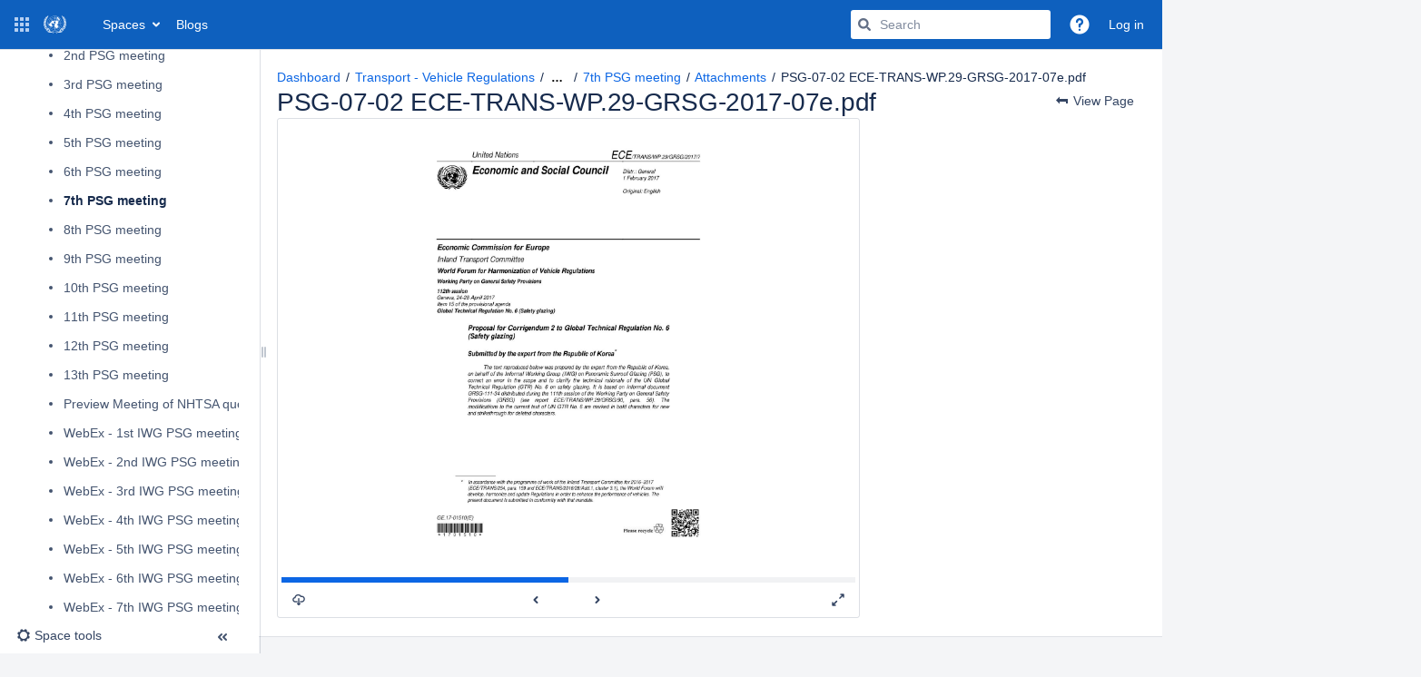

--- FILE ---
content_type: text/html;charset=UTF-8
request_url: https://wiki.unece.org/plugins/editor-loader/editor.action?atl_token=a51220d2749f38fe0672e23ad629a89ec9d95e40&parentPageId=25267241&pageId=45383708&spaceKey=trans&atl_after_login_redirect=%2Fpages%2Fworddav%2Fpreview.action&timeout=12000&_=1768893971423
body_size: 7606
content:

 

<div class="hidden">
        


<content tag="breadcrumbs">
    
    
    <nav aria-label="Breadcrumbs">
        <ol id="quickedit-breadcrumbs">
                                                            
                                
            <li class="first" >
                                
                                    <span class=""><a href="/spaces/trans/overview" target="_blank">Transport - Vehicle Regulations</a></span>
                                                                                                                    
                                
            <li>
                                
                                    <span class=""><a href="/collector/pages.action?key=trans" target="_blank">Pages</a></span>
                                                                                                                                                <li id="ellipsis" title="Show all breadcrumbs"><button class="elipsis-button" aria-label="Show all breadcrumbs"><strong>&#8230;</strong></button></li>
                                                            
                                
            <li class="hidden-crumb" >
                                
                                    <span class=""><a href="/spaces/trans/pages/917755/Home+Vehicle+Regulations" target="_blank">Home Vehicle Regulations</a></span>
                                                                                                                                        
                                
            <li class="hidden-crumb" >
                                
                                    <span class=""><a href="/spaces/trans/pages/2523225/Working+Party+on+General+Safety+Provisions+GRSG" target="_blank">Working Party on General Safety Provisions (GRSG)</a></span>
                                                                                                                    
                                
            <li>
                                
                                    <span class=""><a href="/spaces/trans/pages/25267241/Panoramic+Sunroof+Glazing+PSG" target="_blank">Panoramic Sunroof Glazing (PSG)</a></span>
                                                                                                                    
                                
            <li>
                                
                                    <span class="edited-page-title"><a href="/spaces/trans/pages/45383708/7th+PSG+meeting" target="_blank">7th PSG meeting</a></span>
                                                                                                    </ol>
    </nav>

</content>
</div>


        
    <div id="anonymous-warning" class="aui-message aui-message-warning closeable">You are not logged in. Any changes you make will be marked as <span class="smalltext">anonymous</span>. You may want to <a href="/login.action?os_destination=%2Fpages%2Fworddav%2Fpreview.action">Log In</a> if you already have an account.</div>

    <script type="text/x-template" title="editor-css" id="editor-css-resources">
<link rel="stylesheet" href="/s/35ca96fa278f9e07847c93917d6ad6f8-CDN/-s8cdi8/9204/1jtwilc/db103fef5f286c813ac6fe2f71018d1c/_/download/contextbatch/css/editor-content/batch.css?table-resizable.breaking-text=false" data-wrm-key="editor-content" data-wrm-batch-type="context" media="all">
<link rel="stylesheet" href="/s/-s8cdi8/9204/1jtwilc/40/_/styles/colors.css" media="all">
<link rel="stylesheet" href="/s/-s8cdi8/9204/1jtwilc/40/_/styles/custom.css" media="all">
</script>
<div class="editor-container">
<div id="link-browser-tab-items" class="hidden">
                <div title="Search" data-weight="10">search</div>
            <div title="Files" data-weight="30">attachments</div>
            <div title="Web link" data-weight="40">weblink</div>
            <div title="Advanced" data-weight="50">advanced</div>
    </div>
<div id="image-properties-tab-items" class="hidden">
                <div title="Description" data-weight="0">image-attributes</div>
            <div title="Effects" data-weight="10">image-effects</div>
    </div>


 










<div id="toolbar">
    <div id="rte-toolbar" class="aui-toolbar aui-toolbar2">

        <div class="aui-toolbar2-primary toolbar-primary" role="toolbar" aria-label="Editing tools">
            <ul class="aui-buttons rte-toolbar-group-formatting">
                            <li id="format-dropdown" class="toolbar-item toolbar-dropdown">
                    <div class="aui-dd-parent">
                        <a id="format-dropdown-display" href="#" class="toolbar-trigger aui-dd-trigger aui-button" data-control-id="formatselect">
                            <span class="dropdown-text">Paragraph</span>
                                        
    
    <span class="icon aui-icon aui-icon-small aui-iconfont-dropdown "></span>
                        </a>
                        <ul id="format-dropdown-display-menu" class="aui-dropdown hidden">
                            <li class="dropdown-item format-p" data-format="p" data-tooltip="Paragraph (Ctrl+0)">
    <a class="item-link" href="#">Paragraph</a>
</li>
                                <li class="dropdown-item format-h1" data-format="h1" data-tooltip="Heading 1 (Ctrl+1)">
    <a class="item-link" href="#">Heading 1</a>
</li>
                                <li class="dropdown-item format-h2" data-format="h2" data-tooltip="Heading 2 (Ctrl+2)">
    <a class="item-link" href="#">Heading 2</a>
</li>
                                <li class="dropdown-item format-h3" data-format="h3" data-tooltip="Heading 3 (Ctrl+3)">
    <a class="item-link" href="#">Heading 3</a>
</li>
                                <li class="dropdown-item format-h4" data-format="h4" data-tooltip="Heading 4 (Ctrl+4)">
    <a class="item-link" href="#">Heading 4</a>
</li>
                                <li class="dropdown-item format-h5" data-format="h5" data-tooltip="Heading 5 (Ctrl+5)">
    <a class="item-link" href="#">Heading 5</a>
</li>
                                <li class="dropdown-item format-h6" data-format="h6" data-tooltip="Heading 6 (Ctrl+6)">
    <a class="item-link" href="#">Heading 6</a>
</li>
                                <li class="dropdown-item format-pre" data-format="pre" data-tooltip="Preformatted (Ctrl+7)">
    <a class="item-link" href="#">Preformatted</a>
</li>
                                <li class="dropdown-item format-blockquote" data-format="blockquote" data-tooltip="Quote (Ctrl+8)">
    <a class="item-link" href="#">Quote</a>
</li>
                        </ul>
                    </div>
                </li>
            </ul>

            <ul class="aui-buttons rte-toolbar-group-style">
                
            <li class="toolbar-item aui-button aui-button-subtle" id="rte-button-bold"  data-tooltip="Bold (Ctrl+B)">
    <a class="toolbar-trigger" href="#" data-control-id="bold">
                    
    
    <span class="icon aui-icon aui-icon-small aui-iconfont-editor-bold ">Bold</span>
    </a>
</li>
                
            <li class="toolbar-item aui-button aui-button-subtle" id="rte-button-italic"  data-tooltip="Italic (Ctrl+I)">
    <a class="toolbar-trigger" href="#" data-control-id="italic">
                    
    
    <span class="icon aui-icon aui-icon-small aui-iconfont-editor-italic ">Italic</span>
    </a>
</li>
                
            <li class="toolbar-item aui-button aui-button-subtle" id="rte-button-underline"  data-tooltip="Underline (Ctrl+U)">
    <a class="toolbar-trigger" href="#" data-control-id="underline">
                    
    
    <span class="icon aui-icon aui-icon-small aui-iconfont-editor-underline ">Underline</span>
    </a>
</li>
                            <li id="color-picker-control" class="toolbar-item toolbar-splitbutton">
                    <a class="toolbar-trigger aui-button" href="#" id="rte-button-color"data-color="var(--ds-text, #172B4D)"data-tooltip="Colour"><span class="icon aui-icon aui-icon-small aui-iconfont-editor-color ">Colour picker</span><span class="selected-color"></span></a><div class="aui-dd-parent"><a class="toolbar-trigger aui-dd-trigger aui-button" href="#" id="rte-button-color-selector" data-control-id="colorSelector" data-tooltip="More colours"><span class="icon aui-icon aui-icon-small aui-iconfont-dropdown ">More colours</span></a><div class="color-picker-container"><div class="color-picker aui-dropdown hidden"><ul><li><a href="#" aria-label="Default text gray" data-tooltip="Default text gray" style="background-color: var(--ds-text, #172B4D)"data-color="var(--ds-text, #172B4D)">&nbsp;</a></li><li><a href="#" aria-label="Boldest red" data-tooltip="Boldest red" style="background-color: var(--ds-text-accent-red-bolder, #5D1F1A)"data-color="var(--ds-text-accent-red-bolder, #5D1F1A)">&nbsp;</a></li><li><a href="#" aria-label="Boldest orange" data-tooltip="Boldest orange" style="background-color: var(--ds-text-accent-orange-bolder, #702E00)"data-color="var(--ds-text-accent-orange-bolder, #702E00)">&nbsp;</a></li><li><a href="#" aria-label="Boldest yellow" data-tooltip="Boldest yellow" style="background-color: var(--ds-text-accent-yellow-bolder, #533F04)"data-color="var(--ds-text-accent-yellow-bolder, #533F04)">&nbsp;</a></li><li><a href="#" aria-label="Boldest lime" data-tooltip="Boldest lime" style="background-color: var(--ds-text-accent-lime-bolder, #37471F)"data-color="var(--ds-text-accent-lime-bolder, #37471F)">&nbsp;</a></li><li><a href="#" aria-label="Boldest green" data-tooltip="Boldest green" style="background-color: var(--ds-text-accent-green-bolder, #164B35)"data-color="var(--ds-text-accent-green-bolder, #164B35)">&nbsp;</a></li><li><a href="#" aria-label="Boldest teal" data-tooltip="Boldest teal" style="background-color: var(--ds-text-accent-teal-bolder, #164555)"data-color="var(--ds-text-accent-teal-bolder, #164555)">&nbsp;</a></li><li><a href="#" aria-label="Boldest blue" data-tooltip="Boldest blue" style="background-color: var(--ds-text-accent-blue-bolder, #09326C)"data-color="var(--ds-text-accent-blue-bolder, #09326C)">&nbsp;</a></li><li><a href="#" aria-label="Boldest pink" data-tooltip="Boldest pink" style="background-color: var(--ds-text-accent-magenta-bolder, #50253F)"data-color="var(--ds-text-accent-magenta-bolder, #50253F)">&nbsp;</a></li><li><a href="#" aria-label="Boldest purple" data-tooltip="Boldest purple" style="background-color: var(--ds-text-accent-purple-bolder, #352C63)"data-color="var(--ds-text-accent-purple-bolder, #352C63)">&nbsp;</a></li><li><a href="#" aria-label="Bolder gray" data-tooltip="Bolder gray" style="background-color: var(--ds-text-accent-gray, #44546F)"data-color="var(--ds-text-accent-gray, #44546F)">&nbsp;</a></li><li><a href="#" aria-label="Bolder red" data-tooltip="Bolder red" style="background-color: var(--ds-text-accent-red, #AE2E24)"data-color="var(--ds-text-accent-red, #AE2E24)">&nbsp;</a></li><li><a href="#" aria-label="Bolder orange" data-tooltip="Bolder orange" style="background-color: var(--ds-text-accent-orange, #A54800)"data-color="var(--ds-text-accent-orange, #A54800)">&nbsp;</a></li><li><a href="#" aria-label="Bolder yellow" data-tooltip="Bolder yellow" style="background-color: var(--ds-chart-yellow-bold-hovered, #946F00)"data-color="var(--ds-chart-yellow-bold-hovered, #946F00)">&nbsp;</a></li><li><a href="#" aria-label="Bolder lime" data-tooltip="Bolder lime" style="background-color: var(--ds-text-accent-lime, #4C6B1F)"data-color="var(--ds-text-accent-lime, #4C6B1F)">&nbsp;</a></li><li><a href="#" aria-label="Bolder green" data-tooltip="Bolder green" style="background-color: var(--ds-text-accent-green, #216E4E)"data-color="var(--ds-text-accent-green, #216E4E)">&nbsp;</a></li><li><a href="#" aria-label="Bolder teal" data-tooltip="Bolder teal" style="background-color: var(--ds-text-accent-teal, #206A83)"data-color="var(--ds-text-accent-teal, #206A83)">&nbsp;</a></li><li><a href="#" aria-label="Bolder blue" data-tooltip="Bolder blue" style="background-color: var(--ds-text-accent-blue, #0055CC)"data-color="var(--ds-text-accent-blue, #0055CC)">&nbsp;</a></li><li><a href="#" aria-label="Bolder pink" data-tooltip="Bolder pink" style="background-color: var(--ds-text-accent-magenta, #943D73)"data-color="var(--ds-text-accent-magenta, #943D73)">&nbsp;</a></li><li><a href="#" aria-label="Bolder purple" data-tooltip="Bolder purple" style="background-color: var(--ds-text-accent-purple, #5E4DB2)"data-color="var(--ds-text-accent-purple, #5E4DB2)">&nbsp;</a></li><li><a href="#" aria-label="Gray" data-tooltip="Gray" style="background-color: var(--ds-background-accent-gray-bolder, #626F86)"data-color="var(--ds-background-accent-gray-bolder, #626F86)">&nbsp;</a></li><li><a href="#" aria-label="Red" data-tooltip="Red" style="background-color: var(--ds-background-accent-red-bolder, #C9372C)"data-color="var(--ds-background-accent-red-bolder, #C9372C)">&nbsp;</a></li><li><a href="#" aria-label="Orange" data-tooltip="Orange" style="background-color: var(--ds-background-accent-orange-bolder, #C25100)"data-color="var(--ds-background-accent-orange-bolder, #C25100)">&nbsp;</a></li><li><a href="#" aria-label="Yellow" data-tooltip="Yellow" style="background-color: var(--ds-background-warning-bold-pressed, #CF9F02)"data-color="var(--ds-background-warning-bold-pressed, #CF9F02)">&nbsp;</a></li><li><a href="#" aria-label="Lime" data-tooltip="Lime" style="background-color: var(--ds-background-accent-lime-bolder, #5B7F24)"data-color="var(--ds-background-accent-lime-bolder, #5B7F24)">&nbsp;</a></li><li><a href="#" aria-label="Green" data-tooltip="Green" style="background-color: var(--ds-background-accent-green-bolder, #1F845A)"data-color="var(--ds-background-accent-green-bolder, #1F845A)">&nbsp;</a></li><li><a href="#" aria-label="Teal" data-tooltip="Teal" style="background-color: var(--ds-background-accent-teal-bolder, #227D9B)"data-color="var(--ds-background-accent-teal-bolder, #227D9B)">&nbsp;</a></li><li><a href="#" aria-label="Blue" data-tooltip="Blue" style="background-color: var(--ds-background-accent-blue-bolder, #0C66E4)"data-color="var(--ds-background-accent-blue-bolder, #0C66E4)">&nbsp;</a></li><li><a href="#" aria-label="Pink" data-tooltip="Pink" style="background-color: var(--ds-background-accent-magenta-bolder, #AE4787)"data-color="var(--ds-background-accent-magenta-bolder, #AE4787)">&nbsp;</a></li><li><a href="#" aria-label="Purple" data-tooltip="Purple" style="background-color: var(--ds-background-accent-purple-bolder, #6E5DC6)"data-color="var(--ds-background-accent-purple-bolder, #6E5DC6)">&nbsp;</a></li><li><a href="#" aria-label="Subtle gray" data-tooltip="Subtle gray" style="background-color: var(--ds-chart-gray-bold, #8590A2)"data-color="var(--ds-chart-gray-bold, #8590A2)">&nbsp;</a></li><li><a href="#" aria-label="Subtle red" data-tooltip="Subtle red" style="background-color: var(--ds-background-accent-red-subtle, #F87168)"data-color="var(--ds-background-accent-red-subtle, #F87168)">&nbsp;</a></li><li><a href="#" aria-label="Subtle orange" data-tooltip="Subtle orange" style="background-color: var(--ds-background-accent-orange-subtler-pressed, #FEA362)"data-color="var(--ds-background-accent-orange-subtler-pressed, #FEA362)">&nbsp;</a></li><li><a href="#" aria-label="Subtle yellow" data-tooltip="Subtle yellow" style="background-color: var(--ds-background-warning-bold, #F5CD47)"data-color="var(--ds-background-warning-bold, #F5CD47)">&nbsp;</a></li><li><a href="#" aria-label="Subtle lime" data-tooltip="Subtle lime" style="background-color: var(--ds-icon-accent-lime, #6A9A23)"data-color="var(--ds-icon-accent-lime, #6A9A23)">&nbsp;</a></li><li><a href="#" aria-label="Subtle green" data-tooltip="Subtle green" style="background-color: var(--ds-icon-success, #22A06B)"data-color="var(--ds-icon-success, #22A06B)">&nbsp;</a></li><li><a href="#" aria-label="Subtle teal" data-tooltip="Subtle teal" style="background-color: var(--ds-icon-accent-teal, #2898BD)"data-color="var(--ds-icon-accent-teal, #2898BD)">&nbsp;</a></li><li><a href="#" aria-label="Subtle blue" data-tooltip="Subtle blue" style="background-color: var(--ds-icon-accent-blue, #1D7AFC)"data-color="var(--ds-icon-accent-blue, #1D7AFC)">&nbsp;</a></li><li><a href="#" aria-label="Subtle pink" data-tooltip="Subtle pink" style="background-color: var(--ds-icon-accent-magenta, #CD519D)"data-color="var(--ds-icon-accent-magenta, #CD519D)">&nbsp;</a></li><li><a href="#" aria-label="Subtle purple" data-tooltip="Subtle purple" style="background-color: var(--ds-icon-accent-purple, #8270DB)"data-color="var(--ds-icon-accent-purple, #8270DB)">&nbsp;</a></li><li><a href="#" aria-label="Subtlest gray" data-tooltip="Subtlest gray" style="background-color: var(--ds-text-inverse, #FFFFFF)"data-color="var(--ds-text-inverse, #FFFFFF)">&nbsp;</a></li><li><a href="#" aria-label="Subtlest red" data-tooltip="Subtlest red" style="background-color: var(--ds-background-accent-red-subtle-pressed, #FFD5D2)"data-color="var(--ds-background-accent-red-subtle-pressed, #FFD5D2)">&nbsp;</a></li><li><a href="#" aria-label="Subtlest orange" data-tooltip="Subtlest orange" style="background-color: var(--ds-background-accent-orange-subtle-pressed, #FEDEC8)"data-color="var(--ds-background-accent-orange-subtle-pressed, #FEDEC8)">&nbsp;</a></li><li><a href="#" aria-label="Subtlest yellow" data-tooltip="Subtlest yellow" style="background-color: var(--ds-background-accent-yellow-subtlest-hovered, #F8E6A0)"data-color="var(--ds-background-accent-yellow-subtlest-hovered, #F8E6A0)">&nbsp;</a></li><li><a href="#" aria-label="Subtlest lime" data-tooltip="Subtlest lime" style="background-color: var(--ds-background-accent-lime-subtle-pressed, #D3F1A7)"data-color="var(--ds-background-accent-lime-subtle-pressed, #D3F1A7)">&nbsp;</a></li><li><a href="#" aria-label="Subtlest green" data-tooltip="Subtlest green" style="background-color: var(--ds-background-accent-green-subtle-pressed, #BAF3DB)"data-color="var(--ds-background-accent-green-subtle-pressed, #BAF3DB)">&nbsp;</a></li><li><a href="#" aria-label="Subtlest teal" data-tooltip="Subtlest teal" style="background-color: var(--ds-background-accent-teal-subtle-pressed, #C6EDFB)"data-color="var(--ds-background-accent-teal-subtle-pressed, #C6EDFB)">&nbsp;</a></li><li><a href="#" aria-label="Subtlest blue" data-tooltip="Subtlest blue" style="background-color: var(--ds-background-accent-blue-subtle-pressed, #CCE0FF)"data-color="var(--ds-background-accent-blue-subtle-pressed, #CCE0FF)">&nbsp;</a></li><li><a href="#" aria-label="Subtlest pink" data-tooltip="Subtlest pink" style="background-color: var(--ds-background-accent-magenta-subtle-pressed, #FDD0EC)"data-color="var(--ds-background-accent-magenta-subtle-pressed, #FDD0EC)">&nbsp;</a></li><li><a href="#" aria-label="Subtlest purple" data-tooltip="Subtlest purple" style="background-color: var(--ds-background-accent-purple-subtle-pressed, #DFD8FD)"data-color="var(--ds-background-accent-purple-subtle-pressed, #DFD8FD)">&nbsp;</a></li></ul></div></div></div>
                </li>
                <li id="more-menu" class="toolbar-item toolbar-dropdown">
                    <div class="aui-dd-parent">
                        <a id="rte-button-more" href="#" class="toolbar-trigger aui-dd-trigger aui-button"  data-tooltip='More'>
                                        
    
    <span class="icon aui-icon aui-icon-small aui-iconfont-editor-styles ">Formatting</span>
                                            
    
    <span class="icon aui-icon aui-icon-small aui-iconfont-dropdown "></span>
                        </a>
                        <div id="rte-button-more-menu" class="aui-dropdown grouped hidden">
                            <div class="grouped-dropdown-item">
                                <ul>
                                                        <li class="dropdown-item more-menu-trigger" data-control-id="strikethrough"  data-tooltip="Strikethrough (Ctrl+Shift+S)" >
    <a id="rte-strikethrough" class="item-link" href="#">
                    
    
    <span class="icon aui-icon aui-icon-small aui-iconfont-check hidden"></span>
Strikethrough
    </a>
</li>
                                                        <li class="dropdown-item more-menu-trigger" data-control-id="sub"  data-tooltip="Subscript (Ctrl+Shift+,)" >
    <a id="rte-sub" class="item-link" href="#">
                    
    
    <span class="icon aui-icon aui-icon-small aui-iconfont-check hidden"></span>
Subscript
    </a>
</li>
                                                        <li class="dropdown-item more-menu-trigger" data-control-id="sup"  data-tooltip="Superscript (Ctrl+Shift+.)" >
    <a id="rte-sup" class="item-link" href="#">
                    
    
    <span class="icon aui-icon aui-icon-small aui-iconfont-check hidden"></span>
Superscript
    </a>
</li>
                                                        <li class="dropdown-item more-menu-trigger" data-control-id="monospace"  data-tooltip="Format text with monospaced font (Ctrl+Shift+M)" >
    <a id="rte-monospace" class="item-link" href="#">
                    
    
    <span class="icon aui-icon aui-icon-small aui-iconfont-check hidden"></span>
Monospace
    </a>
</li>

                                                                                                                </ul>
                            </div>
                            <div class="grouped-dropdown-item">
                                <ul>
                                                                        <li class="dropdown-item more-menu-trigger no-icon" data-format="removeformat"  data-tooltip="Clears formatting on currently selected text (Ctrl+\)" >
<a  id="rte-removeformat" class="item-link" href="#">
    Clear formatting
</a>
</li>
                                </ul>
                            </div>
                        </div>
                    </div>

                </li>
            </ul>

            <ul class="aui-buttons rte-toolbar-group-lists">
                
            <li class="toolbar-item aui-button aui-button-subtle" id="rte-button-bullist"  data-tooltip="Bullet list (Ctrl+Shift+B)">
    <a class="toolbar-trigger" href="#" data-control-id="bullist">
                    
    
    <span class="icon aui-icon aui-icon-small aui-iconfont-editor-list-bullet ">Bullet list</span>
    </a>
</li>
                    
            <li class="toolbar-item aui-button aui-button-subtle" id="rte-button-numlist"  data-tooltip="Numbered list (Ctrl+Shift+N)">
    <a class="toolbar-trigger" href="#" data-control-id="numlist">
                    
    
    <span class="icon aui-icon aui-icon-small aui-iconfont-editor-list-number ">Numbered list</span>
    </a>
</li>
            </ul>
                            <ul class="aui-buttons rte-toolbar-group-task-lists">
                    
            <li class="toolbar-item aui-button aui-button-subtle" id="rte-button-tasklist"  data-tooltip="Task list ([ then ])">
    <a class="toolbar-trigger" href="#" data-control-id="tasklist">
                    
    
    <span class="icon aui-icon aui-icon-small aui-iconfont-editor-task ">Task list</span>
    </a>
</li>
                </ul>
            
            <ul class="aui-buttons rte-toolbar-group-indentation">
                
            <li class="toolbar-item aui-button aui-button-subtle" id="rte-button-outdent"  data-tooltip="Outdent">
    <a class="toolbar-trigger" href="#" data-control-id="outdent">
                    
    
    <span class="icon aui-icon aui-icon-small aui-iconfont-indent-left ">Outdent</span>
    </a>
</li>
                    
            <li class="toolbar-item aui-button aui-button-subtle" id="rte-button-indent"  data-tooltip="Indent">
    <a class="toolbar-trigger" href="#" data-control-id="indent">
                    
    
    <span class="icon aui-icon aui-icon-small aui-iconfont-indent-right ">Indent</span>
    </a>
</li>
            </ul>

            <ul class="aui-buttons rte-toolbar-group-justification">
                
            <li class="toolbar-item aui-button aui-button-subtle" id="rte-button-justifyleft"  data-tooltip="Align left">
    <a class="toolbar-trigger" href="#" data-control-id="justifyleft">
                    
    
    <span class="icon aui-icon aui-icon-small aui-iconfont-editor-align-left ">Align left</span>
    </a>
</li>
                    
            <li class="toolbar-item aui-button aui-button-subtle" id="rte-button-justifycenter"  data-tooltip="Align center">
    <a class="toolbar-trigger" href="#" data-control-id="justifycenter">
                    
    
    <span class="icon aui-icon aui-icon-small aui-iconfont-editor-align-center ">Align center</span>
    </a>
</li>
                    
            <li class="toolbar-item aui-button aui-button-subtle" id="rte-button-justifyright"  data-tooltip="Align right">
    <a class="toolbar-trigger" href="#" data-control-id="justifyright">
                    
    
    <span class="icon aui-icon aui-icon-small aui-iconfont-editor-align-right ">Align right</span>
    </a>
</li>
            </ul>

                            <ul class="aui-buttons hidden" id="page-layout-2-group">
                    <li id="page-layout-2" class="toolbar-item" data-tooltip='Page layout'>
                        <a href="#" class="aui-button aui-button-subtle toolbar-trigger" id="rte-button-pagelayout-2">
                                        
    
    <span class="icon aui-icon aui-icon-small aui-iconfont-editor-layout ">Page layout</span>
                        </a>
                    </li>
                </ul>
            

            <ul class="aui-buttons rte-toolbar-group-files hidden"></ul>

            <ul class="aui-buttons rte-toolbar-group-link no-separator">
                <li class="toolbar-item" data-tooltip='Insert link (Ctrl+K)'>
                    <a id="rte-button-link" class="toolbar-trigger aui-button aui-button-subtle" href="#" data-control-id="linkbrowserButton" aria-label="Insert link">
                                    
    
    <span class="icon aui-icon aui-icon-small aui-iconfont-link "></span>
                        <span class="trigger-text">Link</span>
                    </a>
                </li>
            </ul>

            <ul class="aui-buttons rte-toolbar-group-table no-separator">
                <li class="toolbar-item toolbar-dropdown" id="insert-table-dropdown">
                    <div class="aui-dd-parent">
                        <a href="#" class="toolbar-trigger aui-dd-trigger aui-button aui-button-subtle" id="rte-button-insert-table" data-tooltip='Insert table' aria-label="Insert table">
                                        
    
    <span class="icon aui-icon aui-icon-small aui-iconfont-editor-table "></span>
                            <span class="dropdown-text">Table</span>
                                        
    
    <span class="icon aui-icon aui-icon-small aui-iconfont-dropdown "></span>
                        </a>

                        <div id="table-picker-container" class="hidden aui-box-shadow">
                            <div class="table-picker-box" data-tooltip='Hold SHIFT for a table without a heading. Use up/down arrow keys for rows & left/right arrow keys for columns and press enter to insert the table.'>
                                <div class="table-picker-background">
                                    <div class="picker picker-cell"></div>
                                    <div class="picker picker-heading heading"></div>
                                    <div class="picker picker-selected-cell"></div>
                                    <div class="picker picker-selected-heading heading"></div>
                                </div>
                                <p class="desc" role="status" aria-live="polite"></p>
                            </div>
                        </div>
                    </div>
                </li>
            </ul>

                                    
            
            <ul class="aui-buttons rte-toolbar-group-insert no-separator">
                <li class="toolbar-item toolbar-dropdown" id="insert-menu">
                    <div class="aui-dd-parent">
                        <a href="#" class="toolbar-trigger aui-dd-trigger aui-button aui-button-subtle" id="rte-button-insert" data-tooltip='Insert more content' aria-label="Insert more content">
                                        
    
    <span class="icon aui-icon aui-icon-small aui-iconfont-add "></span>
                            <span class="dropdown-text">Insert</span>
                                        
    
    <span class="icon aui-icon aui-icon-small aui-iconfont-dropdown "></span>
                        </a>

                        <div id="insert-menu-options" class="aui-dropdown grouped hidden">
                            <div class="grouped-dropdown-item">
                                <span class="assistive">Insert content</span>
                                <ul id="content-insert-list">
                                    
        
                <li class="dropdown-item content-image" data-command="mceConfimage"  data-tooltip="Insert files and images (Ctrl+M)" >
<a  id="rte-insert-image" class="item-link" href="#">
                
    
    <span class="icon aui-icon aui-icon-small aui-iconfont-image "></span>
 Files and images
</a>
</li>
                                            
        
                <li class="dropdown-item content-link" data-control-id="linkbrowserButton"  data-tooltip="Insert link (Ctrl+K)" >
<a  id="rte-insert-link" class="item-link" href="#">
                
    
    <span class="icon aui-icon aui-icon-small aui-iconfont-link "></span>
 Link
</a>
</li>
                                            
        
                <li class="dropdown-item content-wikimarkup" data-command="InsertWikiMarkup"  data-tooltip="Insert markup (Ctrl+Shift+D)" >
<a  id="rte-insert-wikimarkup" class="item-link" href="#">
                
    
    <span class="icon aui-icon aui-icon-small aui-iconfont-code "></span>
 Markup
</a>
</li>
                                            
    
                <li class="dropdown-item content-hr" data-command="InsertHorizontalRule"  data-tooltip="Insert horizontal rule (----)" >
<a  id="rte-insert-hr" class="item-link" href="#">
                
    
    <span class="icon aui-icon aui-icon-small aui-iconfont-horizontal-rule "></span>
 Horizontal rule
</a>
</li>
                                                                                
        
                <li class="dropdown-item content-tasklist" data-command="InsertInlineTaskListNoToggle"  data-tooltip="Insert task list ([ then ])" >
<a  id="rte-insert-tasklist" class="item-link" href="#">
                
    
    <span class="icon aui-icon aui-icon-small aui-iconfont-task "></span>
 Task list
</a>
</li>
                                                                            
        
                <li class="dropdown-item content-date" data-command="confMenuInsertDate"  data-tooltip="Insert date (/ then /)" >
<a  id="rte-insert-date" class="item-link" href="#">
                
    
    <span class="icon aui-icon aui-icon-small aui-iconfont-calendar "></span>
 Date
</a>
</li>
                                            
    
                <li class="dropdown-item content-symbol" data-command="confCharmap"  data-tooltip="Insert symbol" >
<a  id="rte-insert-symbol" class="item-link" href="#">
                
    
    <span class="icon aui-icon aui-icon-small aui-iconfont-symbol "></span>
 Symbol
</a>
</li>
                                    </ul>
                                <span class="assistive">Insert macro</span>
                                <ul id="macro-insert-list">
                                                                                                                                                                                                <li class="dropdown-item macro-insertmention-button" data-macro-name="insertmention-button"  data-tooltip="Insert 'User mention' macro" >
<a  id="insertmention-button" class="item-link" href="#">
                
    
    <span class="icon aui-icon aui-icon-small aui-iconfont-mention "></span>
 User mention
</a>
</li>
                                                                                                                                                            <li class="dropdown-item macro-table-plus" data-macro-name="table-plus"  data-tooltip="Insert 'Table Plus' macro" >
<a  id="table-plus" class="item-link" href="#">
                        
    
    <span class="icon "></span>
 Table Plus
</a>
</li>
                                                                                                                                                            <li class="dropdown-item macro-gliffy" data-macro-name="gliffy"  data-tooltip="Insert 'Gliffy Diagram' macro" >
<a  id="gliffy" class="item-link" href="#">
                        
    
    <span class="icon "></span>
 Gliffy Diagram
</a>
</li>
                                                                                                                                                            <li class="dropdown-item macro-jiralink" data-macro-name="jiralink"  data-tooltip="Insert 'Jira Issue/Filter' macro" >
<a  id="jiralink" class="item-link" href="#">
                
    
    <span class="icon aui-icon aui-icon-small aui-iconfont-jira "></span>
 Jira Issue/Filter
</a>
</li>
                                                                                                                                                            <li class="dropdown-item macro-info" data-macro-name="info"  data-tooltip="Insert 'Info' macro" >
<a  id="info" class="item-link" href="#">
                
    
    <span class="icon aui-icon aui-icon-small aui-iconfont-info-filled "></span>
 Info
</a>
</li>
                                                                                                                                                            <li class="dropdown-item macro-status" data-macro-name="status"  data-tooltip="Insert 'Status' macro" >
<a  id="status" class="item-link" href="#">
                        
    
    <span class="icon confluence-icon-status-macro"></span>
 Status
</a>
</li>
                                                                                                                                                            <li class="dropdown-item macro-team-files" data-macro-name="team-files"  data-tooltip="Insert 'Team Files' macro" >
<a  id="team-files" class="item-link" href="#">
                        
    
    <span class="icon "></span>
 Team Files
</a>
</li>
                                                                                                                                                            <li class="dropdown-item macro-gallery" data-macro-name="gallery"  data-tooltip="Insert 'Gallery' macro" >
<a  id="gallery" class="item-link" href="#">
                
    
    <span class="icon aui-icon aui-icon-small aui-iconfont-gallery "></span>
 Gallery
</a>
</li>
                                                                                                                                                            <li class="dropdown-item macro-toc" data-macro-name="toc"  data-tooltip="Insert 'Table of Contents' macro" >
<a  id="toc" class="item-link" href="#">
                
    
    <span class="icon aui-icon aui-icon-small aui-iconfont-overview "></span>
 Table of Contents
</a>
</li>
                                                                                                                                                            <li class="dropdown-item macro-lref-gdrive-file" data-macro-name="lref-gdrive-file"  data-tooltip="Insert 'Google Drive Live Link                ' macro" >
<a  id="lref-gdrive-file" class="item-link" href="#">
                        
    
    <span class="icon "></span>
 Google Drive Live Link                
</a>
</li>
                                                                                                                                                            <li class="dropdown-item macro-lref-gdrive-files-list" data-macro-name="lref-gdrive-files-list"  data-tooltip="Insert 'Embedded Google Drive Folder                ' macro" >
<a  id="lref-gdrive-files-list" class="item-link" href="#">
                        
    
    <span class="icon "></span>
 Embedded Google Drive Folder                
</a>
</li>
                                                                                                                                                            <li class="dropdown-item macro-lref-gdrive-embedded-file" data-macro-name="lref-gdrive-embedded-file"  data-tooltip="Insert 'Embedded Google Drive File                ' macro" >
<a  id="lref-gdrive-embedded-file" class="item-link" href="#">
                        
    
    <span class="icon "></span>
 Embedded Google Drive File                
</a>
</li>
                                                                                                                                                            <li class="dropdown-item macro-lref-gdrive-query-list" data-macro-name="lref-gdrive-query-list"  data-tooltip="Insert 'Google Drive Search Result                ' macro" >
<a  id="lref-gdrive-query-list" class="item-link" href="#">
                        
    
    <span class="icon "></span>
 Google Drive Search Result                
</a>
</li>
                                                                                                                                                            <li class="dropdown-item macro-lref-gdrive-children-gallery" data-macro-name="lref-gdrive-children-gallery"  data-tooltip="Insert 'Google Drive Folder Gallery                ' macro" >
<a  id="lref-gdrive-children-gallery" class="item-link" href="#">
                        
    
    <span class="icon "></span>
 Google Drive Folder Gallery                
</a>
</li>
                                                                    </ul>
                            </div>
                            <div class="grouped-dropdown-item">
                                <ul id="more-macros-list">
                                    
        
                <li class="dropdown-item content-macro" data-command="mceConfMacroBrowser"  data-tooltip="Open the macro browser (Ctrl+Shift+A)" >
<a  id="rte-insert-macro" class="item-link" href="#">
    Other macros
</a>
</li>
                                    </ul>
                            </div>
                        </div>
                    </div>
                </li>
            </ul>

                            <ul class="aui-buttons rte-toolbar-group-page-layouts-section-types">
                    <li id="pagelayout-menu" class="toolbar-item toolbar-dropdown">
                        <div class="aui-dd-parent">
                            <a href="#" class="toolbar-trigger aui-dd-trigger aui-button aui-button-subtle" id="rte-button-pagelayout" data-tooltip='Page layout'>
                                            
    
    <span class="icon aui-icon aui-icon-small aui-iconfont-layout aui-iconfont-editor-layout icon-layout">Page layout</span>
                                            
    
    <span class="icon aui-icon aui-icon-small aui-iconfont-dropdown "></span>
                            </a>

                            <ul id="pagelayout-menu-options" class="aui-dropdown hidden">
                                <li class="dropdown-item" data-tooltip="No layout">
    <a href="#" class="item-link" data-atlassian-layout='{"name": "pagelayout-none", "columns": 0   }' >
                    
    
    <span class="icon aui-icon aui-icon-small aui-iconfont-check hidden"></span>
                    
    
    <span class="icon aui-icon aui-icon-small aui-iconfont-layout pagelayout-none icon-layout">No layout</span>
    </a>
</li>
                                <li class="dropdown-item" data-tooltip="Two column (simple)">
    <a href="#" class="item-link" data-atlassian-layout='{"name": "pagelayout-two-simple", "columns": [&quot;&quot;, &quot;&quot;]   }' >
                    
    
    <span class="icon aui-icon aui-icon-small aui-iconfont-check hidden"></span>
                    
    
    <span class="icon aui-icon aui-icon-small aui-iconfont-layout pagelayout-two-simple icon-layout">Two column (simple)</span>
    </a>
</li>
                                <li class="dropdown-item" data-tooltip="Two column (simple, left sidebar)">
    <a href="#" class="item-link" data-atlassian-layout='{"name": "pagelayout-two-simple-left", "columns": [&quot;aside&quot;, &quot;large&quot;]   }' >
                    
    
    <span class="icon aui-icon aui-icon-small aui-iconfont-check hidden"></span>
                    
    
    <span class="icon aui-icon aui-icon-small aui-iconfont-layout pagelayout-two-simple-left icon-layout">Two column (simple, left sidebar)</span>
    </a>
</li>
                                <li class="dropdown-item" data-tooltip="Two column (simple, right sidebar)">
    <a href="#" class="item-link" data-atlassian-layout='{"name": "pagelayout-two-simple-right", "columns": [&quot;large&quot;, &quot;aside&quot;]   }' >
                    
    
    <span class="icon aui-icon aui-icon-small aui-iconfont-check hidden"></span>
                    
    
    <span class="icon aui-icon aui-icon-small aui-iconfont-layout pagelayout-two-simple-right icon-layout">Two column (simple, right sidebar)</span>
    </a>
</li>
                                <li class="dropdown-item" data-tooltip="Three column (simple)">
    <a href="#" class="item-link" data-atlassian-layout='{"name": "pagelayout-three-simple", "columns": [&quot;&quot;, &quot;&quot;, &quot;&quot;]   }' >
                    
    
    <span class="icon aui-icon aui-icon-small aui-iconfont-check hidden"></span>
                    
    
    <span class="icon aui-icon aui-icon-small aui-iconfont-layout pagelayout-three-simple icon-layout">Three column (simple)</span>
    </a>
</li>
                                <li class="dropdown-item" data-tooltip="Two column">
    <a href="#" class="item-link" data-atlassian-layout='{"name": "pagelayout-two", "columns": [&quot;&quot;, &quot;&quot;] , "header": true  , "footer":true  }' >
                    
    
    <span class="icon aui-icon aui-icon-small aui-iconfont-check hidden"></span>
                    
    
    <span class="icon aui-icon aui-icon-small aui-iconfont-layout pagelayout-two icon-layout">Two column</span>
    </a>
</li>
                                <li class="dropdown-item" data-tooltip="Two column (left sidebar)">
    <a href="#" class="item-link" data-atlassian-layout='{"name": "pagelayout-two-left", "columns": [&quot;aside&quot;, &quot;large&quot;] , "header": true  , "footer":true  }' >
                    
    
    <span class="icon aui-icon aui-icon-small aui-iconfont-check hidden"></span>
                    
    
    <span class="icon aui-icon aui-icon-small aui-iconfont-layout pagelayout-two-left icon-layout">Two column (left sidebar)</span>
    </a>
</li>
                                <li class="dropdown-item" data-tooltip="Two column (right sidebar)">
    <a href="#" class="item-link" data-atlassian-layout='{"name": "pagelayout-two-right", "columns": [&quot;large&quot;, &quot;aside&quot;] , "header": true  , "footer":true  }' >
                    
    
    <span class="icon aui-icon aui-icon-small aui-iconfont-check hidden"></span>
                    
    
    <span class="icon aui-icon aui-icon-small aui-iconfont-layout pagelayout-two-right icon-layout">Two column (right sidebar)</span>
    </a>
</li>
                                <li class="dropdown-item" data-tooltip="Three column">
    <a href="#" class="item-link" data-atlassian-layout='{"name": "pagelayout-three", "columns": [&quot;&quot;, &quot;&quot;, &quot;&quot;] , "header": true  , "footer":true  }' >
                    
    
    <span class="icon aui-icon aui-icon-small aui-iconfont-check hidden"></span>
                    
    
    <span class="icon aui-icon aui-icon-small aui-iconfont-layout pagelayout-three icon-layout">Three column</span>
    </a>
</li>
                                <li class="dropdown-item" data-tooltip="Three column (left and right sidebars)">
    <a href="#" class="item-link" data-atlassian-layout='{"name": "pagelayout-three-sidebars", "columns": [&quot;sidebars&quot;, &quot;large&quot;, &quot;sidebars&quot;] , "header": true  , "footer":true  }' >
                    
    
    <span class="icon aui-icon aui-icon-small aui-iconfont-check hidden"></span>
                    
    
    <span class="icon aui-icon aui-icon-small aui-iconfont-layout pagelayout-three-sidebars icon-layout">Three column (left and right sidebars)</span>
    </a>
</li>
                            </ul>
                        </div>
                    </li>
                </ul>
            
                        
            <ul class="aui-buttons aui-button-subtle rte-toolbar-group-undo">
                
            <li class="toolbar-item aui-button aui-button-subtle" id="rte-button-undo"  data-tooltip="Undo (Ctrl+Z)">
    <a class="toolbar-trigger" href="#" data-control-id="undo">
                    
    
    <span class="icon aui-icon aui-icon-small aui-iconfont-undo ">Undo</span>
    </a>
</li>
                    
            <li class="toolbar-item aui-button aui-button-subtle" id="rte-button-redo"  data-tooltip="Redo (Ctrl+Y)">
    <a class="toolbar-trigger" href="#" data-control-id="redo">
                    
    
    <span class="icon aui-icon aui-icon-small aui-iconfont-redo ">Redo</span>
    </a>
</li>
            </ul>
        </div>                                                    <div id="draft-status" style="display:none"></div>
                <div class="aui-toolbar2-secondary">
            <ul class="aui-buttons aui-button-subtle rte-toolbar-group-searchreplace">
                <li class="toolbar-item aui-button aui-button-subtle" id="rte-button-searchreplace"  data-tooltip="Find/Replace">
    <a class="toolbar-trigger" href="#" data-control-id="searchreplace">
                    
    
    <span class="icon aui-icon aui-icon-small aui-iconfont-search ">Find/Replace</span>
    </a>
</li>
            </ul>
            <ul class="aui-buttons aui-button-subtle rte-toolbar-group-help">
                <li class="toolbar-item aui-button aui-button-subtle" id="rte-button-help"  data-tooltip="Help">
    <a class="toolbar-trigger" href="#" data-control-id="help">
                    
    
    <span class="icon aui-icon aui-icon-small aui-iconfont-editor-help ">Keyboard shortcuts help</span>
    </a>
</li>
            </ul>
        </div>    </div></div>


            <div id="editor-notifications-container"><div id="editor-messages"><div id="anonymous-warning" class="aui-message aui-message-warning closeable">You are not logged in. Any changes you make will be marked as <span class="smalltext">anonymous</span>. You may want to <a href="/login.action?os_destination=%2Fpages%2Fworddav%2Fpreview.action">Log In</a> if you already have an account.</div><div id='heartbeat-div' class="hidden"><div class="aui-message info closeable">This page is also being edited by <span id="other-users-span"></span>. Your changes will be merged with theirs when you save.</div></div></div><div id="all-messages"><div id="action-messages-notifications"></div></div></div><div id="editor-precursor"><div class="cell"><div class="aui-buttons aui-toolbar2"><button class="aui-button aui-button-subtle rte-button-labels" type="button" data-tooltip="Labels" id="rte-button-labels" data-explicit-restrictions="" data-inherited-restrictions=""aria-label="Edit page labels"><span class="icon aui-icon aui-icon-small aui-iconfont-devtools-tag"></span></button></div><div id="content-title-div" class=""><input type="text" name="title" id="content-title" class="text pagetitle" autocomplete="off"value="7th PSG meeting" placeholder="Page title" aui-skip-link-target="edit title"aria-label="Page title"></div></div></div>

<div id="wysiwyg">
    <div id="rte" class="cell editor-default ">
        <textarea id="wysiwygTextarea" name="wysiwygContent" class="hidden tinymce-editor" aria-label="Editor content"></textarea>
    </div>
</div>
<div id="editor-html-source-container" class="hidden">
    <textarea id="editor-html-source" class="monospaceInput" aria-label="Editor html source"></textarea>
</div>

<div id="preview">
    <div id="previewArea" class="cell">
    </div>
</div>

    <div id="savebar-container"><div id="rte-savebar" class="aui-toolbar aui-toolbar2"><div class="toolbar-split toolbar-split-row"><div class="toolbar-split toolbar-split-left"><div class="aui-buttons"></div></div><div class="aui-buttons toolbar-split toolbar-split-right"><div id="pluggable-status-container" class="toolbar-item rte-toolbar-pluggable-status"><div id="pluggable-status"></div></div><div class="aui-buttons" id="rte-savebar-tinymce-plugin-point"></div><div class="aui-buttons"><span id="rte-spinner" class="toolbar-item ">&nbsp;</span></div><div class="aui-buttons toolbar-group-edit hidden"><button id="rte-button-edit" class="aui-button" title="Return To edit Mode" type="button"><span class="trigger-text">Edit</span></button></div><div class="aui-buttons toolbar-group-preview toolbar-group-preview-page toolbar-group-preview-non-shared-draft"><button class="aui-button toolbar-item" id="rte-button-preview" title="Preview" type="button"><span class="trigger-text">Preview</span></button></div><div class="save-button-container"><button class="aui-button aui-button-primary" type="submit" id="rte-button-publish" name="confirm" value="Save" title="Save"><span class="trigger-text">Save</span></button></div><div class="aui-buttons cancel-button-container-shared-draft"><button class="aui-button" type="submit" id="rte-button-cancel" name="cancel" value="cancel">Close</button></div></div></div></div></div>

</div><script type="text/x-template" title="dynamic-editor-metadata" id="dynamic-editor-metadata-template"><meta name="ajs-use-watch" content="false">
<meta name="ajs-attachment-source-content-id" content="45383708">
<meta name="ajs-use-inline-tasks" content="true">
<meta name="ajs-heartbeat" content="true">
<meta name="ajs-action-locale" content="en_GB">
<meta name="ajs-editor-plugin-resource-prefix" content="/s/-s8cdi8/9204/1jtwilc/9.5.4/_">
<meta name="ajs-edit-mode" content="legacy">
<meta name="ajs-user-watching-own-content" content="false">
<meta name="ajs-new-page" content="false">
<meta name="ajs-editor-mode" content="richtext">
<meta name="ajs-auto-start" content="false">
<meta name="ajs-conf-revision" content="confluence$content$45383708.1">
<meta name="ajs-sync-revision-source" content="">
<meta name="ajs-draft-id" content="0">
<meta name="ajs-draft-share-id" content="">
<meta name="ajs-content-type" content="page">
<meta name="ajs-collaborative-editor-status" content="">
<meta name="ajs-existing-draft-id" content="0">
<meta name="ajs-content-id" content="45383708">
<meta name="ajs-form-name" content="inlinecommentform">
<meta name="ajs-can-attach-files" content="false">
<meta name="ajs-show-draft-message" content="false">
<meta name="ajs-shared-drafts" content="false">
<meta name="ajs-collaborative-content" content="false">
<meta name="ajs-min-editor-height" content="150">
<meta name="ajs-version-comment" content="">
<meta name="ajs-draft-type" content="page">
    <meta name="ajs-synchrony-token" content="">
    <meta name="ajs-synchrony-base-url" content="">
    <meta name="ajs-synchrony-app-id" content="">
    <meta name="ajs-synchrony-expiry" content="">
    <meta name="ajs-use-xhr-fallback" content="">
		    <meta name="ajs-max-thumb-width" content="300">
		    <meta name="ajs-max-thumb-height" content="300">
		    <meta name="ajs-can-send-email" content="true">
		    <meta name="ajs-is-dev-mode" content="false">
		    <meta name="ajs-draft-save-interval" content="30000">
		    <meta name="ajs-show-hidden-user-macros" content="false">
		    <meta name="ajs-can-view-profile" content="false">
		    <meta name="ajs-is-admin" content="false">
		    <meta name="ajs-is-dc-license" content="true">
		    <meta name="ajs-heartbeat-interval" content="30000">
	</script>

<input class="hidden" type="hidden" name="draftId" id="draftId"/>
<input class="hidden" type="hidden" name="originalVersion" id="originalVersion" value="2"/>

<input class="hidden" type="hidden" name="syncRev" id="syncRev" value="dummy-sync-rev"/>
    <input type="hidden" name="atl_token" value="a51220d2749f38fe0672e23ad629a89ec9d95e40">


--- FILE ---
content_type: text/html;charset=UTF-8
request_url: https://wiki.unece.org/plugins/pagetree/naturalchildren.action?decorator=none&excerpt=false&sort=position&reverse=false&disableLinks=false&expandCurrent=true&placement=sidebar&hasRoot=true&pageId=917755&treeId=0&startDepth=0&mobile=false&ancestors=25267241&ancestors=2523225&ancestors=917755&treePageId=45383708&_=1768893971425
body_size: 3290
content:





<ul class="plugin_pagetree_children_list" id="child_ul917755-0">

            

            <li>
    <div class="plugin_pagetree_childtoggle_container">
                                            <a id="plusminus2523340-0" class="plugin_pagetree_childtoggle aui-icon aui-icon-small aui-iconfont-chevron-right" role="button" tabindex="0"
               href="#" data-type="toggle" data-page-id="2523340" data-tree-id="0" aria-expanded=false aria-label="World Forum for Harmonization of Vehicle Regulations (WP.29)">
            </a>
            </div>
    <div class="plugin_pagetree_children_content">
          
        
                    <span class="plugin_pagetree_children_span" id="childrenspan2523340-0">                        <a href="/spaces/trans/pages/2523340/World+Forum+for+Harmonization+of+Vehicle+Regulations+WP.29">World Forum for Harmonization of Vehicle Regulations (WP.29)</a>
        </span>
            </div>

        <div id="children2523340-0" class="plugin_pagetree_children_container">
                                                
            </div>
    </li>
            <li>
    <div class="plugin_pagetree_childtoggle_container">
                                            <a id="plusminus917781-0" class="plugin_pagetree_childtoggle aui-icon aui-icon-small aui-iconfont-chevron-right" role="button" tabindex="0"
               href="#" data-type="toggle" data-page-id="917781" data-tree-id="0" aria-expanded=false aria-label="Working Party on Noise and Tyres (GRBP) (Former GRB)">
            </a>
            </div>
    <div class="plugin_pagetree_children_content">
          
        
                    <span class="plugin_pagetree_children_span" id="childrenspan917781-0">                        <a href="/spaces/trans/pages/917781/Working+Party+on+Noise+and+Tyres+GRBP+Former+GRB">Working Party on Noise and Tyres (GRBP) (Former GRB)</a>
        </span>
            </div>

        <div id="children917781-0" class="plugin_pagetree_children_container">
                                                
            </div>
    </li>
            <li>
    <div class="plugin_pagetree_childtoggle_container">
                                            <a id="plusminus2523229-0" class="plugin_pagetree_childtoggle aui-icon aui-icon-small aui-iconfont-chevron-right" role="button" tabindex="0"
               href="#" data-type="toggle" data-page-id="2523229" data-tree-id="0" aria-expanded=false aria-label="Working Party on Lighting and Light-Signalling (GRE)">
            </a>
            </div>
    <div class="plugin_pagetree_children_content">
          
        
                    <span class="plugin_pagetree_children_span" id="childrenspan2523229-0">                        <a href="/spaces/trans/pages/2523229/Working+Party+on+Lighting+and+Light-Signalling+GRE">Working Party on Lighting and Light-Signalling (GRE)</a>
        </span>
            </div>

        <div id="children2523229-0" class="plugin_pagetree_children_container">
                                                
            </div>
    </li>
            <li>
    <div class="plugin_pagetree_childtoggle_container">
                                            <a id="plusminus917779-0" class="plugin_pagetree_childtoggle aui-icon aui-icon-small aui-iconfont-chevron-right" role="button" tabindex="0"
               href="#" data-type="toggle" data-page-id="917779" data-tree-id="0" aria-expanded=false aria-label="Working Party on Pollution and Energy (GRPE)">
            </a>
            </div>
    <div class="plugin_pagetree_children_content">
          
        
                    <span class="plugin_pagetree_children_span" id="childrenspan917779-0">                        <a href="/spaces/trans/pages/917779/Working+Party+on+Pollution+and+Energy+GRPE">Working Party on Pollution and Energy (GRPE)</a>
        </span>
            </div>

        <div id="children917779-0" class="plugin_pagetree_children_container">
                                                
            </div>
    </li>
            <li>
    <div class="plugin_pagetree_childtoggle_container">
                                            <a id="plusminus2523225-0" class="plugin_pagetree_childtoggle aui-icon aui-icon-small aui-iconfont-chevron-down" role="button" tabindex="0"
               href="#" data-type="toggle" data-page-id="2523225" data-tree-id="0" data-expanded=true data-children-loaded=true aria-expanded=true aria-label="Working Party on General Safety Provisions (GRSG)">
            </a>
            </div>
    <div class="plugin_pagetree_children_content">
          
        
                    <span class="plugin_pagetree_children_span" id="childrenspan2523225-0">                        <a href="/spaces/trans/pages/2523225/Working+Party+on+General+Safety+Provisions+GRSG">Working Party on General Safety Provisions (GRSG)</a>
        </span>
            </div>

        <div id="children2523225-0" class="plugin_pagetree_children_container">
                                                                            <ul class="plugin_pagetree_children_list " id="child_ul2523225-0">
                                        
                                                                    <li>
    <div class="plugin_pagetree_childtoggle_container">
                                            <a id="plusminus14319865-0" class="plugin_pagetree_childtoggle aui-icon aui-icon-small aui-iconfont-chevron-right" role="button" tabindex="0"
               href="#" data-type="toggle" data-page-id="14319865" data-tree-id="0" aria-expanded=false aria-label="Automatic Emergency Call Systems (AECS)">
            </a>
            </div>
    <div class="plugin_pagetree_children_content">
          
        
                    <span class="plugin_pagetree_children_span" id="childrenspan14319865-0">                        <a href="/spaces/trans/pages/14319865/Automatic+Emergency+Call+Systems+AECS">Automatic Emergency Call Systems (AECS)</a>
        </span>
            </div>

        <div id="children14319865-0" class="plugin_pagetree_children_container">
                                                
            </div>
    </li>
                                            <li>
    <div class="plugin_pagetree_childtoggle_container">
                                            <a id="plusminus3178974-0" class="plugin_pagetree_childtoggle aui-icon aui-icon-small aui-iconfont-chevron-right" role="button" tabindex="0"
               href="#" data-type="toggle" data-page-id="3178974" data-tree-id="0" aria-expanded=false aria-label="Camera Monitor Systems (CMS-II)">
            </a>
            </div>
    <div class="plugin_pagetree_children_content">
          
        
                    <span class="plugin_pagetree_children_span" id="childrenspan3178974-0">                        <a href="/spaces/trans/pages/3178974/Camera+Monitor+Systems+CMS-II">Camera Monitor Systems (CMS-II)</a>
        </span>
            </div>

        <div id="children3178974-0" class="plugin_pagetree_children_container">
                                                
            </div>
    </li>
                                            <li>
    <div class="plugin_pagetree_childtoggle_container">
                                            <a id="plusminus255655951-0" class="plugin_pagetree_childtoggle aui-icon aui-icon-small aui-iconfont-chevron-right" role="button" tabindex="0"
               href="#" data-type="toggle" data-page-id="255655951" data-tree-id="0" aria-expanded=false aria-label="Driver Drowsiness and Distraction Warning Systems">
            </a>
            </div>
    <div class="plugin_pagetree_children_content">
          
        
                    <span class="plugin_pagetree_children_span" id="childrenspan255655951-0">                        <a href="/spaces/trans/pages/255655951/Driver+Drowsiness+and+Distraction+Warning+Systems">Driver Drowsiness and Distraction Warning Systems</a>
        </span>
            </div>

        <div id="children255655951-0" class="plugin_pagetree_children_container">
                                                
            </div>
    </li>
                                            <li>
    <div class="plugin_pagetree_childtoggle_container">
                                            <a id="plusminus3178506-0" class="plugin_pagetree_childtoggle aui-icon aui-icon-small aui-iconfont-chevron-right" role="button" tabindex="0"
               href="#" data-type="toggle" data-page-id="3178506" data-tree-id="0" aria-expanded=false aria-label="GTR on Motorcycle Controls, Tell-tales and Indicators (MCSYM)">
            </a>
            </div>
    <div class="plugin_pagetree_children_content">
          
        
                    <span class="plugin_pagetree_children_span" id="childrenspan3178506-0">                        <a href="/spaces/trans/pages/3178506/GTR+on+Motorcycle+Controls+Tell-tales+and+Indicators+MCSYM">GTR on Motorcycle Controls, Tell-tales and Indicators (MCSYM)</a>
        </span>
            </div>

        <div id="children3178506-0" class="plugin_pagetree_children_container">
                                                
            </div>
    </li>
                                            <li>
    <div class="plugin_pagetree_childtoggle_container">
                                            <a id="plusminus101554699-0" class="plugin_pagetree_childtoggle aui-icon aui-icon-small aui-iconfont-chevron-right" role="button" tabindex="0"
               href="#" data-type="toggle" data-page-id="101554699" data-tree-id="0" aria-expanded=false aria-label="Task Force R116 on KEY">
            </a>
            </div>
    <div class="plugin_pagetree_children_content">
          
        
                    <span class="plugin_pagetree_children_span" id="childrenspan101554699-0">                        <a href="/spaces/trans/pages/101554699/Task+Force+R116+on+KEY">Task Force R116 on KEY</a>
        </span>
            </div>

        <div id="children101554699-0" class="plugin_pagetree_children_container">
                                                
            </div>
    </li>
                                            <li>
    <div class="plugin_pagetree_childtoggle_container">
                                            <a id="plusminus3178513-0" class="plugin_pagetree_childtoggle aui-icon aui-icon-small aui-iconfont-chevron-right" role="button" tabindex="0"
               href="#" data-type="toggle" data-page-id="3178513" data-tree-id="0" aria-expanded=false aria-label="Introduction of Plastic Glazing (IPG)">
            </a>
            </div>
    <div class="plugin_pagetree_children_content">
          
        
                    <span class="plugin_pagetree_children_span" id="childrenspan3178513-0">                        <a href="/spaces/trans/pages/3178513/Introduction+of+Plastic+Glazing+IPG">Introduction of Plastic Glazing (IPG)</a>
        </span>
            </div>

        <div id="children3178513-0" class="plugin_pagetree_children_container">
                                                
            </div>
    </li>
                                            <li>
    <div class="plugin_pagetree_childtoggle_container">
                                            <a id="plusminus25267241-0" class="plugin_pagetree_childtoggle aui-icon aui-icon-small aui-iconfont-chevron-down" role="button" tabindex="0"
               href="#" data-type="toggle" data-page-id="25267241" data-tree-id="0" data-expanded=true data-children-loaded=true aria-expanded=true aria-label="Panoramic Sunroof Glazing (PSG)">
            </a>
            </div>
    <div class="plugin_pagetree_children_content">
          
        
                    <span class="plugin_pagetree_children_span" id="childrenspan25267241-0">                        <a href="/spaces/trans/pages/25267241/Panoramic+Sunroof+Glazing+PSG">Panoramic Sunroof Glazing (PSG)</a>
        </span>
            </div>

        <div id="children25267241-0" class="plugin_pagetree_children_container">
                                                                            <ul class="plugin_pagetree_children_list " id="child_ul25267241-0">
                                        
                                                                    <li>
    <div class="plugin_pagetree_childtoggle_container">
                    <span class="no-children icon"></span>
            </div>
    <div class="plugin_pagetree_children_content">
          
        
                    <span class="plugin_pagetree_children_span" id="childrenspan25267244-0">                        <a href="/spaces/trans/pages/25267244/1st+PSG+meeting">1st PSG meeting</a>
        </span>
            </div>

        <div id="children25267244-0" class="plugin_pagetree_children_container">
            </div>
    </li>
                                            <li>
    <div class="plugin_pagetree_childtoggle_container">
                    <span class="no-children icon"></span>
            </div>
    <div class="plugin_pagetree_children_content">
          
        
                    <span class="plugin_pagetree_children_span" id="childrenspan26902754-0">                        <a href="/spaces/trans/pages/26902754/2nd+PSG+meeting">2nd PSG meeting</a>
        </span>
            </div>

        <div id="children26902754-0" class="plugin_pagetree_children_container">
            </div>
    </li>
                                            <li>
    <div class="plugin_pagetree_childtoggle_container">
                    <span class="no-children icon"></span>
            </div>
    <div class="plugin_pagetree_children_content">
          
        
                    <span class="plugin_pagetree_children_span" id="childrenspan28213736-0">                        <a href="/spaces/trans/pages/28213736/3rd+PSG+meeting">3rd PSG meeting</a>
        </span>
            </div>

        <div id="children28213736-0" class="plugin_pagetree_children_container">
            </div>
    </li>
                                            <li>
    <div class="plugin_pagetree_childtoggle_container">
                    <span class="no-children icon"></span>
            </div>
    <div class="plugin_pagetree_children_content">
          
        
                    <span class="plugin_pagetree_children_span" id="childrenspan29885099-0">                        <a href="/spaces/trans/pages/29885099/4th+PSG+meeting">4th PSG meeting</a>
        </span>
            </div>

        <div id="children29885099-0" class="plugin_pagetree_children_container">
            </div>
    </li>
                                            <li>
    <div class="plugin_pagetree_childtoggle_container">
                    <span class="no-children icon"></span>
            </div>
    <div class="plugin_pagetree_children_content">
          
        
                    <span class="plugin_pagetree_children_span" id="childrenspan29885101-0">                        <a href="/spaces/trans/pages/29885101/5th+PSG+meeting">5th PSG meeting</a>
        </span>
            </div>

        <div id="children29885101-0" class="plugin_pagetree_children_container">
            </div>
    </li>
                                            <li>
    <div class="plugin_pagetree_childtoggle_container">
                    <span class="no-children icon"></span>
            </div>
    <div class="plugin_pagetree_children_content">
          
        
                    <span class="plugin_pagetree_children_span" id="childrenspan29885103-0">                        <a href="/spaces/trans/pages/29885103/6th+PSG+meeting">6th PSG meeting</a>
        </span>
            </div>

        <div id="children29885103-0" class="plugin_pagetree_children_container">
            </div>
    </li>
                                            <li>
    <div class="plugin_pagetree_childtoggle_container">
                    <span class="no-children icon"></span>
            </div>
    <div class="plugin_pagetree_children_content">
          
        
                    <span class="plugin_pagetree_children_span" id="childrenspan45383708-0">                        <a href="/spaces/trans/pages/45383708/7th+PSG+meeting">7th PSG meeting</a>
        </span>
            </div>

        <div id="children45383708-0" class="plugin_pagetree_children_container">
            </div>
    </li>
                                            <li>
    <div class="plugin_pagetree_childtoggle_container">
                    <span class="no-children icon"></span>
            </div>
    <div class="plugin_pagetree_children_content">
          
        
                    <span class="plugin_pagetree_children_span" id="childrenspan51973104-0">                        <a href="/spaces/trans/pages/51973104/8th+PSG+meeting">8th PSG meeting</a>
        </span>
            </div>

        <div id="children51973104-0" class="plugin_pagetree_children_container">
            </div>
    </li>
                                            <li>
    <div class="plugin_pagetree_childtoggle_container">
                    <span class="no-children icon"></span>
            </div>
    <div class="plugin_pagetree_children_content">
          
        
                    <span class="plugin_pagetree_children_span" id="childrenspan58523788-0">                        <a href="/spaces/trans/pages/58523788/9th+PSG+meeting">9th PSG meeting</a>
        </span>
            </div>

        <div id="children58523788-0" class="plugin_pagetree_children_container">
            </div>
    </li>
                                            <li>
    <div class="plugin_pagetree_childtoggle_container">
                    <span class="no-children icon"></span>
            </div>
    <div class="plugin_pagetree_children_content">
          
        
                    <span class="plugin_pagetree_children_span" id="childrenspan62226910-0">                        <a href="/spaces/trans/pages/62226910/10th+PSG+meeting">10th PSG meeting</a>
        </span>
            </div>

        <div id="children62226910-0" class="plugin_pagetree_children_container">
            </div>
    </li>
                                            <li>
    <div class="plugin_pagetree_childtoggle_container">
                    <span class="no-children icon"></span>
            </div>
    <div class="plugin_pagetree_children_content">
          
        
                    <span class="plugin_pagetree_children_span" id="childrenspan80381010-0">                        <a href="/spaces/trans/pages/80381010/11th+PSG+meeting">11th PSG meeting</a>
        </span>
            </div>

        <div id="children80381010-0" class="plugin_pagetree_children_container">
            </div>
    </li>
                                            <li>
    <div class="plugin_pagetree_childtoggle_container">
                    <span class="no-children icon"></span>
            </div>
    <div class="plugin_pagetree_children_content">
          
        
                    <span class="plugin_pagetree_children_span" id="childrenspan87624151-0">                        <a href="/spaces/trans/pages/87624151/12th+PSG+meeting">12th PSG meeting</a>
        </span>
            </div>

        <div id="children87624151-0" class="plugin_pagetree_children_container">
            </div>
    </li>
                                            <li>
    <div class="plugin_pagetree_childtoggle_container">
                    <span class="no-children icon"></span>
            </div>
    <div class="plugin_pagetree_children_content">
          
        
                    <span class="plugin_pagetree_children_span" id="childrenspan94047542-0">                        <a href="/spaces/trans/pages/94047542/13th+PSG+meeting">13th PSG meeting</a>
        </span>
            </div>

        <div id="children94047542-0" class="plugin_pagetree_children_container">
            </div>
    </li>
                                            <li>
    <div class="plugin_pagetree_childtoggle_container">
                    <span class="no-children icon"></span>
            </div>
    <div class="plugin_pagetree_children_content">
          
        
                    <span class="plugin_pagetree_children_span" id="childrenspan36536420-0">                        <a href="/spaces/trans/pages/36536420/Preview+Meeting+of+NHTSA+questionnaire+status">Preview Meeting of NHTSA questionnaire status</a>
        </span>
            </div>

        <div id="children36536420-0" class="plugin_pagetree_children_container">
            </div>
    </li>
                                            <li>
    <div class="plugin_pagetree_childtoggle_container">
                    <span class="no-children icon"></span>
            </div>
    <div class="plugin_pagetree_children_content">
          
        
                    <span class="plugin_pagetree_children_span" id="childrenspan81888925-0">                        <a href="/spaces/trans/pages/81888925/WebEx+-+1st+IWG+PSG+meeting">WebEx - 1st IWG PSG meeting</a>
        </span>
            </div>

        <div id="children81888925-0" class="plugin_pagetree_children_container">
            </div>
    </li>
                                            <li>
    <div class="plugin_pagetree_childtoggle_container">
                    <span class="no-children icon"></span>
            </div>
    <div class="plugin_pagetree_children_content">
          
        
                    <span class="plugin_pagetree_children_span" id="childrenspan81888915-0">                        <a href="/spaces/trans/pages/81888915/WebEx+-+2nd+IWG+PSG+meeting">WebEx - 2nd IWG PSG meeting</a>
        </span>
            </div>

        <div id="children81888915-0" class="plugin_pagetree_children_container">
            </div>
    </li>
                                            <li>
    <div class="plugin_pagetree_childtoggle_container">
                    <span class="no-children icon"></span>
            </div>
    <div class="plugin_pagetree_children_content">
          
        
                    <span class="plugin_pagetree_children_span" id="childrenspan81889074-0">                        <a href="/spaces/trans/pages/81889074/WebEx+-+3rd+IWG+PSG+meeting">WebEx - 3rd IWG PSG meeting</a>
        </span>
            </div>

        <div id="children81889074-0" class="plugin_pagetree_children_container">
            </div>
    </li>
                                            <li>
    <div class="plugin_pagetree_childtoggle_container">
                    <span class="no-children icon"></span>
            </div>
    <div class="plugin_pagetree_children_content">
          
        
                    <span class="plugin_pagetree_children_span" id="childrenspan85295249-0">                        <a href="/spaces/trans/pages/85295249/WebEx+-+4th+IWG+PSG+meeting">WebEx - 4th IWG PSG meeting</a>
        </span>
            </div>

        <div id="children85295249-0" class="plugin_pagetree_children_container">
            </div>
    </li>
                                            <li>
    <div class="plugin_pagetree_childtoggle_container">
                    <span class="no-children icon"></span>
            </div>
    <div class="plugin_pagetree_children_content">
          
        
                    <span class="plugin_pagetree_children_span" id="childrenspan87621691-0">                        <a href="/spaces/trans/pages/87621691/WebEx+-+5th+IWG+PSG+meeting">WebEx - 5th IWG PSG meeting</a>
        </span>
            </div>

        <div id="children87621691-0" class="plugin_pagetree_children_container">
            </div>
    </li>
                                            <li>
    <div class="plugin_pagetree_childtoggle_container">
                    <span class="no-children icon"></span>
            </div>
    <div class="plugin_pagetree_children_content">
          
        
                    <span class="plugin_pagetree_children_span" id="childrenspan87621864-0">                        <a href="/spaces/trans/pages/87621864/WebEx+-+6th+IWG+PSG+meeting">WebEx - 6th IWG PSG meeting</a>
        </span>
            </div>

        <div id="children87621864-0" class="plugin_pagetree_children_container">
            </div>
    </li>
                                            <li>
    <div class="plugin_pagetree_childtoggle_container">
                    <span class="no-children icon"></span>
            </div>
    <div class="plugin_pagetree_children_content">
          
        
                    <span class="plugin_pagetree_children_span" id="childrenspan87622417-0">                        <a href="/spaces/trans/pages/87622417/WebEx+-+7th+IWG+PSG+meeting">WebEx - 7th IWG PSG meeting</a>
        </span>
            </div>

        <div id="children87622417-0" class="plugin_pagetree_children_container">
            </div>
    </li>
                                            <li>
    <div class="plugin_pagetree_childtoggle_container">
                    <span class="no-children icon"></span>
            </div>
    <div class="plugin_pagetree_children_content">
          
        
                    <span class="plugin_pagetree_children_span" id="childrenspan87622545-0">                        <a href="/spaces/trans/pages/87622545/WebEx+-+8th+IWG+PSG+meeting">WebEx - 8th IWG PSG meeting</a>
        </span>
            </div>

        <div id="children87622545-0" class="plugin_pagetree_children_container">
            </div>
    </li>
                                            <li>
    <div class="plugin_pagetree_childtoggle_container">
                    <span class="no-children icon"></span>
            </div>
    <div class="plugin_pagetree_children_content">
          
        
                    <span class="plugin_pagetree_children_span" id="childrenspan87624375-0">                        <a href="/spaces/trans/pages/87624375/WebEx+-+9th+IWG+PSG+meeting">WebEx - 9th IWG PSG meeting</a>
        </span>
            </div>

        <div id="children87624375-0" class="plugin_pagetree_children_container">
            </div>
    </li>
                                            <li>
    <div class="plugin_pagetree_childtoggle_container">
                    <span class="no-children icon"></span>
            </div>
    <div class="plugin_pagetree_children_content">
          
        
                    <span class="plugin_pagetree_children_span" id="childrenspan87624379-0">                        <a href="/spaces/trans/pages/87624379/WebEx+-+10th+IWG+PSG+meeting">WebEx - 10th IWG PSG meeting</a>
        </span>
            </div>

        <div id="children87624379-0" class="plugin_pagetree_children_container">
            </div>
    </li>
                                            <li>
    <div class="plugin_pagetree_childtoggle_container">
                    <span class="no-children icon"></span>
            </div>
    <div class="plugin_pagetree_children_content">
          
        
                    <span class="plugin_pagetree_children_span" id="childrenspan92013083-0">                        <a href="/spaces/trans/pages/92013083/WebEx+-+11th+IWG+PSG+meeting">WebEx - 11th IWG PSG meeting</a>
        </span>
            </div>

        <div id="children92013083-0" class="plugin_pagetree_children_container">
            </div>
    </li>
                                            <li>
    <div class="plugin_pagetree_childtoggle_container">
                    <span class="no-children icon"></span>
            </div>
    <div class="plugin_pagetree_children_content">
          
        
                    <span class="plugin_pagetree_children_span" id="childrenspan92013560-0">                        <a href="/spaces/trans/pages/92013560/WebEx+-+12th+IWG+PSG+meeting">WebEx - 12th IWG PSG meeting</a>
        </span>
            </div>

        <div id="children92013560-0" class="plugin_pagetree_children_container">
            </div>
    </li>
                                                                </ul>
                            
            </div>
    </li>
                                            <li>
    <div class="plugin_pagetree_childtoggle_container">
                                            <a id="plusminus3178498-0" class="plugin_pagetree_childtoggle aui-icon aui-icon-small aui-iconfont-chevron-right" role="button" tabindex="0"
               href="#" data-type="toggle" data-page-id="3178498" data-tree-id="0" aria-expanded=false aria-label="Service Doors, Windows and Emergency Exits (SDWEE)">
            </a>
            </div>
    <div class="plugin_pagetree_children_content">
          
        
                    <span class="plugin_pagetree_children_span" id="childrenspan3178498-0">                        <a href="/spaces/trans/pages/3178498/Service+Doors+Windows+and+Emergency+Exits+SDWEE">Service Doors, Windows and Emergency Exits (SDWEE)</a>
        </span>
            </div>

        <div id="children3178498-0" class="plugin_pagetree_children_container">
                                                
            </div>
    </li>
                                            <li>
    <div class="plugin_pagetree_childtoggle_container">
                    <span class="no-children icon"></span>
            </div>
    <div class="plugin_pagetree_children_content">
          
        
                    <span class="plugin_pagetree_children_span" id="childrenspan3179171-0">                        <a href="/spaces/trans/pages/3179171/Task+Force+on+Liquefied+Natural+Gas+vehicles+TF-LNG+under+GRPE">Task Force on Liquefied Natural Gas vehicles (TF-LNG), under GRPE</a>
        </span>
            </div>

        <div id="children3179171-0" class="plugin_pagetree_children_container">
            </div>
    </li>
                                            <li>
    <div class="plugin_pagetree_childtoggle_container">
                                            <a id="plusminus43286588-0" class="plugin_pagetree_childtoggle aui-icon aui-icon-small aui-iconfont-chevron-right" role="button" tabindex="0"
               href="#" data-type="toggle" data-page-id="43286588" data-tree-id="0" aria-expanded=false aria-label="Awareness of Vulnerable Road Users proximity in low speed manoeuvres (VRU-Proxi)">
            </a>
            </div>
    <div class="plugin_pagetree_children_content">
          
        
                    <span class="plugin_pagetree_children_span" id="childrenspan43286588-0">                        <a href="/spaces/trans/pages/43286588/Awareness+of+Vulnerable+Road+Users+proximity+in+low+speed+manoeuvres+VRU-Proxi">Awareness of Vulnerable Road Users proximity in low speed manoeuvres (VRU-Proxi)</a>
        </span>
            </div>

        <div id="children43286588-0" class="plugin_pagetree_children_container">
                                                
            </div>
    </li>
                                            <li>
    <div class="plugin_pagetree_childtoggle_container">
                                            <a id="plusminus60361302-0" class="plugin_pagetree_childtoggle aui-icon aui-icon-small aui-iconfont-chevron-right" role="button" tabindex="0"
               href="#" data-type="toggle" data-page-id="60361302" data-tree-id="0" aria-expanded=false aria-label="Behaviour of M2  &amp; M3 General Construction in Case of Fire Rvent (BMFE)">
            </a>
            </div>
    <div class="plugin_pagetree_children_content">
          
        
                    <span class="plugin_pagetree_children_span" id="childrenspan60361302-0">                        <a href="/spaces/trans/pages/60361302/Behaviour+of+M2+M3+General+Construction+in+Case+of+Fire+Rvent+BMFE">Behaviour of M2  &amp; M3 General Construction in Case of Fire Rvent (BMFE)</a>
        </span>
            </div>

        <div id="children60361302-0" class="plugin_pagetree_children_container">
                                                
            </div>
    </li>
                                            <li>
    <div class="plugin_pagetree_childtoggle_container">
                                            <a id="plusminus140711569-0" class="plugin_pagetree_childtoggle aui-icon aui-icon-small aui-iconfont-chevron-right" role="button" tabindex="0"
               href="#" data-type="toggle" data-page-id="140711569" data-tree-id="0" aria-expanded=false aria-label="Field of Vision Assistant">
            </a>
            </div>
    <div class="plugin_pagetree_children_content">
          
        
                    <span class="plugin_pagetree_children_span" id="childrenspan140711569-0">                        <a href="/spaces/trans/pages/140711569/Field+of+Vision+Assistant">Field of Vision Assistant</a>
        </span>
            </div>

        <div id="children140711569-0" class="plugin_pagetree_children_container">
                                                
            </div>
    </li>
                                            <li>
    <div class="plugin_pagetree_childtoggle_container">
                                            <a id="plusminus184615151-0" class="plugin_pagetree_childtoggle aui-icon aui-icon-small aui-iconfont-chevron-right" role="button" tabindex="0"
               href="#" data-type="toggle" data-page-id="184615151" data-tree-id="0" aria-expanded=false aria-label="GRSG Task Force on Automated Vehicles Regulation Screening (AVRS)">
            </a>
            </div>
    <div class="plugin_pagetree_children_content">
          
        
                    <span class="plugin_pagetree_children_span" id="childrenspan184615151-0">                        <a href="/spaces/trans/pages/184615151/GRSG+Task+Force+on+Automated+Vehicles+Regulation+Screening+AVRS">GRSG Task Force on Automated Vehicles Regulation Screening (AVRS)</a>
        </span>
            </div>

        <div id="children184615151-0" class="plugin_pagetree_children_container">
                                                
            </div>
    </li>
                                            <li>
    <div class="plugin_pagetree_childtoggle_container">
                                            <a id="plusminus198673417-0" class="plugin_pagetree_childtoggle aui-icon aui-icon-small aui-iconfont-chevron-right" role="button" tabindex="0"
               href="#" data-type="toggle" data-page-id="198673417" data-tree-id="0" aria-expanded=false aria-label="Task Force UN Regulation No. 39 (Task Force R39)">
            </a>
            </div>
    <div class="plugin_pagetree_children_content">
          
        
                    <span class="plugin_pagetree_children_span" id="childrenspan198673417-0">                        <a href="/spaces/trans/pages/198673417/Task+Force+UN+Regulation+No.+39+Task+Force+R39">Task Force UN Regulation No. 39 (Task Force R39)</a>
        </span>
            </div>

        <div id="children198673417-0" class="plugin_pagetree_children_container">
                                                
            </div>
    </li>
                                            <li>
    <div class="plugin_pagetree_childtoggle_container">
                    <span class="no-children icon"></span>
            </div>
    <div class="plugin_pagetree_children_content">
          
        
                    <span class="plugin_pagetree_children_span" id="childrenspan228622487-0">                        <a href="/spaces/trans/pages/228622487/Task+Force+on+Automated+Vehicle+Categorization+TF+AVC+shortcut">Task Force on Automated Vehicle Categorization (TF AVC) (shortcut)</a>
        </span>
            </div>

        <div id="children228622487-0" class="plugin_pagetree_children_container">
            </div>
    </li>
                                            <li>
    <div class="plugin_pagetree_childtoggle_container">
                    <span class="no-children icon"></span>
            </div>
    <div class="plugin_pagetree_children_content">
          
        
                    <span class="plugin_pagetree_children_span" id="childrenspan219316758-0">                        <a href="/spaces/trans/pages/219316758/DSSAD+EDR+link">DSSAD/EDR (link)</a>
        </span>
            </div>

        <div id="children219316758-0" class="plugin_pagetree_children_container">
            </div>
    </li>
                                                                </ul>
                            
            </div>
    </li>
            <li>
    <div class="plugin_pagetree_childtoggle_container">
                                            <a id="plusminus2523227-0" class="plugin_pagetree_childtoggle aui-icon aui-icon-small aui-iconfont-chevron-right" role="button" tabindex="0"
               href="#" data-type="toggle" data-page-id="2523227" data-tree-id="0" aria-expanded=false aria-label="Working Party on Passive Safety (GRSP)">
            </a>
            </div>
    <div class="plugin_pagetree_children_content">
          
        
                    <span class="plugin_pagetree_children_span" id="childrenspan2523227-0">                        <a href="/spaces/trans/pages/2523227/Working+Party+on+Passive+Safety+GRSP">Working Party on Passive Safety (GRSP)</a>
        </span>
            </div>

        <div id="children2523227-0" class="plugin_pagetree_children_container">
                                                
            </div>
    </li>
            <li>
    <div class="plugin_pagetree_childtoggle_container">
                                            <a id="plusminus63310525-0" class="plugin_pagetree_childtoggle aui-icon aui-icon-small aui-iconfont-chevron-right" role="button" tabindex="0"
               href="#" data-type="toggle" data-page-id="63310525" data-tree-id="0" aria-expanded=false aria-label="Working Party on Automated/Autonomous and Connected Vehicles (GRVA)">
            </a>
            </div>
    <div class="plugin_pagetree_children_content">
          
        
                    <span class="plugin_pagetree_children_span" id="childrenspan63310525-0">                        <a href="/spaces/trans/pages/63310525/Working+Party+on+Automated+Autonomous+and+Connected+Vehicles+GRVA">Working Party on Automated/Autonomous and Connected Vehicles (GRVA)</a>
        </span>
            </div>

        <div id="children63310525-0" class="plugin_pagetree_children_container">
                                                
            </div>
    </li>
            <li>
    <div class="plugin_pagetree_childtoggle_container">
                                            <a id="plusminus2523223-0" class="plugin_pagetree_childtoggle aui-icon aui-icon-small aui-iconfont-chevron-right" role="button" tabindex="0"
               href="#" data-type="toggle" data-page-id="2523223" data-tree-id="0" aria-expanded=false aria-label="Former Working Party on Brakes and Running Gear (GRRF)">
            </a>
            </div>
    <div class="plugin_pagetree_children_content">
          
        
                    <span class="plugin_pagetree_children_span" id="childrenspan2523223-0">                        <a href="/spaces/trans/pages/2523223/Former+Working+Party+on+Brakes+and+Running+Gear+GRRF">Former Working Party on Brakes and Running Gear (GRRF)</a>
        </span>
            </div>

        <div id="children2523223-0" class="plugin_pagetree_children_container">
                                                
            </div>
    </li>
            <li>
    <div class="plugin_pagetree_childtoggle_container">
                    <span class="no-children icon"></span>
            </div>
    <div class="plugin_pagetree_children_content">
          
        
                    <span class="plugin_pagetree_children_span" id="childrenspan265978421-0">                        <a href="/spaces/trans/pages/265978421/Virtual+Meeting+30th+31st+October+2024+09_00AM-12_00PM+CET">Virtual Meeting, 30th &amp; 31st October 2024 (09_00AM-12_00PM CET)</a>
        </span>
            </div>

        <div id="children265978421-0" class="plugin_pagetree_children_container">
            </div>
    </li>
            </ul>


--- FILE ---
content_type: text/css;charset=UTF-8
request_url: https://wiki.unece.org/s/d41d8cd98f00b204e9800998ecf8427e-CDN/-s8cdi8/9204/1jtwilc/230e85d6e4b09123c98c1b4d8979ff1e/_/download/contextbatch/css/atl.confluence.plugins.pagetree-desktop,main,page,viewattachments,atl.general,-_super/batch.css?analytics-enabled=false&cefp_collab_enabled=false&cefp_ed_perm=false&cefp_is_admin=false&gatekeeper-ui-v2=true
body_size: 101060
content:
/* module-key = 'com.atlassian.confluence.plugins.pagetree:pagetree-css-resources', location = 'com/atlassian/confluence/plugins/pagetree/resource/css/pagetree.css' */
#pagetreesearch form input.text{margin:0 8px 8px 0}#pagetreesearch form input.aui-button{margin:0}#splitter-sidebar #pagetreesearch form{white-space:nowrap}.plugin_pagetree div.error{padding-left:15px}.plugin_pagetree .plugin_pagetree_children_list_noleftspace{margin-left:0;padding-left:0}.plugin_pagetree .plugin_pagetree_children_list{list-style-type:none;margin-bottom:0;padding-left:0}.plugin_pagetree .plugin_pagetree_children_list.has_show_more_after{list-style-type:none;margin-bottom:5px;padding-left:0}.plugin_pagetree .plugin_pagetree_children_list>li{margin:5px 0 0 0}.plugin_pagetree .plugin_pagetree_children_list>li.page-tree-load-more-link-after{margin:3px 0 0 0}.plugin_pagetree .plugin_pagetree_children_list>li .plugin_pagetree_children_list{padding-left:16px}.plugin_pagetree .plugin_pagetree_children_list>li>.plugin_pagetree_children_content{float:left;width:85%;text-decoration:none}div.plugin_pagetree ul.plugin_pagetree_children_list>li>div.plugin_pagetree_childtoggle_container{position:relative;width:20px;height:25px;float:left;padding-bottom:0;margin-top:2px;margin-left:2px}div.plugin_pagetree .plugin_pagetree_childtoggle_container>.aui-icon{color:var(--ds-icon,#42526e)}.plugin_pagetree_childtoggle_container>.no-children.icon{position:absolute;height:4px;width:4px;left:6px;top:50%;margin-top:-5px;min-width:0;border-radius:2px;background-color:var(--ds-background-neutral-bold,#42526e)}.plugin_pagetree_children_span{display:block;float:left}.plugin_pagetree_children_span>a{padding:0;display:inline-block;margin:2px}.plugin_pagetree_children_span.plugin_pagetree_current{font-weight:bold}.plugin_pagetree ul.plugin_pagetree_children_list li div.plugin_pagetree_children_loading_wrapper{padding-left:18px}.plugin_pagetree ul.plugin_pagetree_children_list span.plugin_pagetree_children_loading{vertical-align:middle}.plugin_pagetree ul.plugin_pagetree_children_list div.plugin_pagetree_children_loading_wrapper div.spinner{padding-right:10px;display:inline-block;height:21px;vertical-align:middle}.plugin_pagetree ul.plugin_pagetree_children_list li,.plugin_pagetree ul.plugin_pagetree_children_list li div.plugin_pagetree_children_container{clear:left;overflow:hidden;width:100%}
/* module-key = 'com.atlassian.auiplugin:split_aui.splitchunk.vendors--2c9afa705d', location = 'aui.splitchunk.vendors--2c9afa705d.css' */
.select2-container{display:inline-block;margin:0;position:relative;vertical-align:middle}.select2-container,.select2-drop,.select2-search,.select2-search input{box-sizing:border-box}.select2-container .select2-choice{background-clip:padding-box;border:1px solid #aaa;border-radius:4px;color:#444;display:block;height:26px;line-height:26px;overflow:hidden;padding:0 0 0 8px;position:relative;text-decoration:none;white-space:nowrap;-webkit-touch-callout:none;background-color:#fff;background-image:-moz-linear-gradient(center bottom,#eee 0,#fff 50%);background-image:linear-gradient(0deg,#eee 0,#fff 50%);filter:progid:DXImageTransform.Microsoft.gradient(startColorstr="#ffffff",endColorstr="#eeeeee",GradientType=0);-webkit-user-select:none;user-select:none}html[dir=rtl] .select2-container .select2-choice{padding:0 8px 0 0}.select2-container.select2-drop-above .select2-choice{background-image:-moz-linear-gradient(center bottom,#eee 0,#fff 90%);background-image:linear-gradient(180deg,#eee 0,#fff 90%);border-bottom-color:#aaa;border-radius:0 0 4px 4px;filter:progid:DXImageTransform.Microsoft.gradient(startColorstr="#ffffff",endColorstr="#eeeeee",GradientType=0)}.select2-container.select2-allowclear .select2-choice .select2-chosen{margin-right:42px}.select2-container .select2-choice>.select2-chosen{display:block;float:none;margin-right:26px;overflow:hidden;text-overflow:ellipsis;white-space:nowrap;width:auto}html[dir=rtl] .select2-container .select2-choice>.select2-chosen{margin-left:26px;margin-right:0}.select2-container .select2-choice abbr{background:url([data-uri]) 100% 0 no-repeat;border:0;cursor:pointer;display:none;font-size:1px;height:12px;outline:0;position:absolute;right:24px;text-decoration:none;top:8px;width:12px}.select2-container.select2-allowclear .select2-choice abbr{display:inline-block}.select2-container .select2-choice abbr:hover{background-position:right -11px;cursor:pointer}.select2-drop-mask{background-color:#fff;border:0;filter:alpha(opacity=0);height:auto;left:0;margin:0;min-height:100%;min-width:100%;opacity:0;padding:0;position:fixed;top:0;width:auto;z-index:9998}.select2-drop{background:#fff;border:1px solid #aaa;border-radius:0 0 4px 4px;border-top:0;box-shadow:0 4px 5px #00000026;color:#000;margin-top:-1px;position:absolute;top:100%;width:100%;z-index:9999}.select2-drop.select2-drop-above{border-bottom:0;border-radius:4px 4px 0 0;border-top:1px solid #aaa;box-shadow:0 -4px 5px #00000026;margin-top:1px}.select2-drop-active{border:1px solid #5897fb;border-top:none}.select2-drop.select2-drop-above.select2-drop-active{border-top:1px solid #5897fb}.select2-drop-auto-width{border-top:1px solid #aaa;width:auto}.select2-container .select2-choice .select2-arrow{background-clip:padding-box;background:#ccc;background-image:-moz-linear-gradient(center bottom,#ccc 0,#eee 60%);background-image:linear-gradient(0deg,#ccc 0,#eee 60%);border-left:1px solid #aaa;border-radius:0 4px 4px 0;display:inline-block;filter:progid:DXImageTransform.Microsoft.gradient(startColorstr="#eeeeee",endColorstr="#cccccc",GradientType=0);height:100%;position:absolute;right:0;top:0;width:18px}html[dir=rtl] .select2-container .select2-choice .select2-arrow{border-left:none;border-radius:4px 0 0 4px;border-right:1px solid #aaa;left:0;right:auto}.select2-container .select2-choice .select2-arrow b{background:url([data-uri]) no-repeat 0 1px;display:block;height:100%;width:100%}html[dir=rtl] .select2-container .select2-choice .select2-arrow b{background-position:2px 1px}.select2-search{display:inline-block;margin:0;min-height:26px;padding:4px 4px 0;position:relative;white-space:nowrap;width:100%;z-index:10000}.select2-search input{background:#fff url([data-uri]) no-repeat 100% -22px;background:url([data-uri]) no-repeat 100% -22px,linear-gradient(180deg,#fff 85%,#eee 99%) 0 0;border:1px solid #aaa;border-radius:0;box-shadow:none;font-family:sans-serif;font-size:1em;height:auto!important;margin:0;min-height:26px;outline:0;padding:4px 20px 4px 5px;width:100%}html[dir=rtl] .select2-search input{background:#fff url([data-uri]) no-repeat -37px -22px;background:url([data-uri]) no-repeat -37px -22px,linear-gradient(180deg,#fff 85%,#eee 99%) 0 0;padding:4px 5px 4px 20px}.select2-search input.select2-active{background:#fff url([data-uri]) no-repeat 100%;background:url([data-uri]) no-repeat 100%,linear-gradient(180deg,#fff 85%,#eee 99%) 0 0}.select2-container-active .select2-choice,.select2-container-active .select2-choices{border:1px solid #5897fb;box-shadow:0 0 5px #0000004d;outline:none}.select2-dropdown-open .select2-choice{background-color:#eee;background-image:-moz-linear-gradient(center bottom,#fff 0,#eee 50%);background-image:linear-gradient(0deg,#fff 0,#eee 50%);border-bottom-color:#0000;border-bottom-left-radius:0;border-bottom-right-radius:0;box-shadow:inset 0 1px 0 #fff;filter:progid:DXImageTransform.Microsoft.gradient(startColorstr="#eeeeee",endColorstr="#ffffff",GradientType=0)}.select2-dropdown-open.select2-drop-above .select2-choice,.select2-dropdown-open.select2-drop-above .select2-choices{background-image:-moz-linear-gradient(center top,#fff 0,#eee 50%);background-image:linear-gradient(180deg,#fff 0,#eee 50%);border:1px solid #5897fb;border-top-color:#0000;filter:progid:DXImageTransform.Microsoft.gradient(startColorstr="#eeeeee",endColorstr="#ffffff",GradientType=0)}.select2-dropdown-open .select2-choice .select2-arrow{background:#0000;border-left:none;filter:none}html[dir=rtl] .select2-dropdown-open .select2-choice .select2-arrow{border-right:none}.select2-dropdown-open .select2-choice .select2-arrow b{background-position:-18px 1px}html[dir=rtl] .select2-dropdown-open .select2-choice .select2-arrow b{background-position:-16px 1px}.select2-hidden-accessible{border:0;clip:rect(0 0 0 0);height:1px;margin:-1px;overflow:hidden;padding:0;position:absolute;width:1px}.select2-results{margin:4px 4px 4px 0;max-height:200px;overflow-x:hidden;overflow-y:auto;padding:0 0 0 4px;position:relative;-webkit-tap-highlight-color:rgba(0,0,0,0)}html[dir=rtl] .select2-results{margin:4px 0 4px 4px;padding:0 4px 0 0}.select2-results ul.select2-result-sub{margin:0;padding-left:0}.select2-results li{background-image:none;display:list-item;list-style:none}.select2-results li.select2-result-with-children>.select2-result-label{font-weight:700}.select2-results .select2-result-label{cursor:pointer;margin:0;min-height:1em;padding:3px 7px 4px;-webkit-touch-callout:none;-webkit-user-select:none;user-select:none}.select2-results-dept-1 .select2-result-label{padding-left:20px}.select2-results-dept-2 .select2-result-label{padding-left:40px}.select2-results-dept-3 .select2-result-label{padding-left:60px}.select2-results-dept-4 .select2-result-label{padding-left:80px}.select2-results-dept-5 .select2-result-label{padding-left:100px}.select2-results-dept-6 .select2-result-label{padding-left:110px}.select2-results-dept-7 .select2-result-label{padding-left:120px}.select2-results .select2-highlighted{background:#3875d7;color:#fff}.select2-results li em{background:#feffde;font-style:normal}.select2-results .select2-highlighted em{background:#0000}.select2-results .select2-highlighted ul{background:#fff;color:#000}.select2-results .select2-ajax-error,.select2-results .select2-no-results,.select2-results .select2-searching,.select2-results .select2-selection-limit{background:#f4f4f4;display:list-item;padding-left:5px}.select2-results .select2-disabled.select2-highlighted{background:#f4f4f4;color:#666;cursor:default;display:list-item}.select2-results .select2-disabled{background:#f4f4f4;cursor:default;display:list-item}.select2-results .select2-selected{display:none}.select2-more-results.select2-active{background:#f4f4f4 url([data-uri]) no-repeat 100%}.select2-results .select2-ajax-error{background:#ff323233}.select2-more-results{background:#f4f4f4;display:list-item}.select2-container.select2-container-disabled .select2-choice{background-color:#f4f4f4;background-image:none;border:1px solid #ddd;cursor:default}.select2-container.select2-container-disabled .select2-choice .select2-arrow{background-color:#f4f4f4;background-image:none;border-left:0}.select2-container.select2-container-disabled .select2-choice abbr{display:none}.select2-container-multi .select2-choices{background-color:#fff;background-image:linear-gradient(180deg,#eee 1%,#fff 15%);border:1px solid #aaa;cursor:text;height:auto!important;height:1%;margin:0;overflow:hidden;padding:0 5px 0 0;position:relative}html[dir=rtl] .select2-container-multi .select2-choices{padding:0 0 0 5px}.select2-locked{padding:3px 5px!important}.select2-container-multi .select2-choices{min-height:26px}.select2-container-multi.select2-container-active .select2-choices{border:1px solid #5897fb;box-shadow:0 0 5px #0000004d;outline:none}.select2-container-multi .select2-choices li{float:left;list-style:none}html[dir=rtl] .select2-container-multi .select2-choices li{float:right}.select2-container-multi .select2-choices .select2-search-field{margin:0;padding:0;white-space:nowrap}.select2-container-multi .select2-choices .select2-search-field input{background:#0000!important;border:0;box-shadow:none;color:#666;font-family:sans-serif;font-size:100%;margin:1px 0;outline:0;padding:5px}.select2-container-multi .select2-choices .select2-search-field input.select2-active{background:#fff url([data-uri]) no-repeat 100%!important}.select2-default{color:#999!important}.select2-container-multi .select2-choices .select2-search-choice{background-clip:padding-box;border:1px solid #aaa;border-radius:3px;box-shadow:inset 0 0 2px #fff,0 1px 0 #0000000d;color:#333;cursor:default;line-height:13px;margin:3px 0 3px 5px;padding:3px 5px 3px 18px;position:relative;-webkit-touch-callout:none;background-color:#e4e4e4;background-image:linear-gradient(180deg,#f4f4f4 20%,#f0f0f0 50%,#e8e8e8 52%,#eee);filter:progid:DXImageTransform.Microsoft.gradient(startColorstr="#eeeeee",endColorstr="#f4f4f4",GradientType=0);-webkit-user-select:none;user-select:none}html[dir=rtl] .select2-container-multi .select2-choices .select2-search-choice{margin:3px 5px 3px 0;padding:3px 18px 3px 5px}.select2-container-multi .select2-choices .select2-search-choice .select2-chosen{cursor:default}.select2-container-multi .select2-choices .select2-search-choice-focus{background:#d4d4d4}.select2-search-choice-close{background:url([data-uri]) 100% 0 no-repeat;display:block;font-size:1px;height:13px;outline:none;position:absolute;right:3px;top:4px;width:12px}html[dir=rtl] .select2-search-choice-close{left:3px;right:auto}.select2-container-multi .select2-search-choice-close{left:3px}html[dir=rtl] .select2-container-multi .select2-search-choice-close{left:auto;right:2px}.select2-container-multi .select2-choices .select2-search-choice .select2-search-choice-close:hover,.select2-container-multi .select2-choices .select2-search-choice-focus .select2-search-choice-close{background-position:right -11px}.select2-container-multi.select2-container-disabled .select2-choices{background-color:#f4f4f4;background-image:none;border:1px solid #ddd;cursor:default}.select2-container-multi.select2-container-disabled .select2-choices .select2-search-choice{background-color:#f4f4f4;background-image:none;border:1px solid #ddd;padding:3px 5px}.select2-container-multi.select2-container-disabled .select2-choices .select2-search-choice .select2-search-choice-close{background:none;display:none}.select2-result-selectable .select2-match,.select2-result-unselectable .select2-match{text-decoration:underline}.select2-offscreen,.select2-offscreen:focus{clip:rect(0 0 0 0)!important;border:0!important;height:1px!important;left:0!important;margin:0!important;outline:0!important;overflow:hidden!important;padding:0!important;position:absolute!important;top:0!important;width:1px!important}.select2-display-none{display:none}.select2-measure-scrollbar{height:100px;left:-10000px;overflow:scroll;position:absolute;top:-10000px;width:100px}@media only screen and (min-resolution:2dppx){.select2-container .select2-choice .select2-arrow b,.select2-container .select2-choice abbr,.select2-search input,.select2-search-choice-close{background-image:url([data-uri])!important;background-repeat:no-repeat!important;background-size:60px 40px!important}.select2-search input{background-position:100% -21px!important}}
/* module-key = 'com.atlassian.auiplugin:split_aui.component.form.select2', location = 'aui.component.form.select2.css' */
.select2-drop-mask{z-index:3001}.aui-select2-drop{--aui-item-border-radius:0;margin-bottom:0;margin-top:3px;z-index:3002}.aui-select2 .select2-search{z-index:3003}.aui-select2-drop .select2-result-selectable .select2-match,.aui-select2-drop .select2-result-unselectable .select2-match{font-weight:700;text-decoration:none}.aui-select2-drop .select2-results ul.select2-result-sub{padding:0}.aui-select2-drop.aui-dropdown2 .select2-search{padding:8px}.aui-select2-drop .select2-results .select2-more-results,.aui-select2-drop .select2-results .select2-no-results,.aui-select2-drop .select2-results .select2-result-label,.aui-select2-drop .select2-results .select2-searching,.aui-select2-drop .select2-results ul.select2-result-sub>li .select2-result-label{border-radius:var(--aui-item-border-radius,3px);box-sizing:initial;display:block;line-height:1.14285714;padding:7px 10px}.aui-select2-drop .select2-result-label{cursor:inherit;overflow:hidden;text-overflow:ellipsis;white-space:nowrap}.aui-select2-drop .select2-results{margin:0;padding:0}.aui-select2-drop .select2-more-results,.aui-select2-drop .select2-no-results,.aui-select2-drop .select2-searching{background-color:initial}.aui-select2-drop{border:2px solid #0000}html:not(html:not([data-theme]),html[data-color-mode=light][data-theme~="light:original"],html[data-color-mode=dark][data-theme~="dark:original"]) .aui-select2-drop{border-width:1px}.select2-drop.select2-drop-above .select2-search input{margin-top:0}.aui-select2-drop .select2-search{align-items:center;display:flex}.aui-select2-drop .select2-search:before{-moz-osx-font-smoothing:grayscale;-webkit-font-smoothing:antialiased;-webkit-text-stroke-width:0;font-family:Adgs Icons;font-style:normal;font-weight:400;speak:none;color:inherit;content:"\f18c";font-size:16px;height:16px;left:0;left:auto;line-height:1;margin-top:-8px;position:absolute;right:12px;text-indent:0;top:50%;width:16px}.aui-select2-drop .select2-search input{background:none!important;border-radius:3.01px;box-shadow:inset 0 0 0 2px var(--aui-focus);color:inherit;font-family:inherit;min-height:0;outline-style:none;padding-right:22px}.aui-select2-container.select2-container .select2-choice,.aui-select2-drop{color:inherit;max-width:none}.aui-select2-drop.aui-dropdown2{background:var(--aui-dropdown-bg-color);border:0 solid var(--aui-dropdown-border-color);border-radius:3px;box-shadow:0 4px 8px -2px var(--aui-shadow2),0 0 1px var(--aui-shadow2);color:var(--aui-item-text)}@supports (-ms-accelerator:true) or (-ms-ime-align:auto){.aui-select2-drop.aui-dropdown2{box-shadow:0 4px 8px -2px var(--aui-shadow2),0 0 1px var(--aui-shadow1),1px 0 1px var(--aui-shadow1),-1px 0 1px var(--aui-shadow1),0 -1px 1px var(--aui-shadow1)}}html:not(html:not([data-theme]),html[data-color-mode=light][data-theme~="light:original"],html[data-color-mode=dark][data-theme~="dark:original"]) .aui-select2-drop.aui-dropdown2{box-shadow:var(--ds-shadow-overlay,0 4px 8px -2px #091e4240,0 0 1px #091e424f)}.aui-select2-drop.aui-dropdown2.select2-drop-above{margin-bottom:3px;margin-top:0}.aui-select2-drop.aui-dropdown2.select2-with-searchbox{padding-top:0}.aui-select2-drop .select2-results .select2-result-selectable{background-color:var(--aui-item-bg,#0000);color:var(--aui-item-text,var(--aui-body-text));cursor:pointer;text-decoration:none}.aui-select2-drop .select2-results .select2-highlighted{background-color:var(--aui-item-focus-bg);color:var(--aui-item-focus-text,inherit)}.aui-select2-drop .select2-results .select2-result-unselectable{background-color:var(--aui-item-disabled-bg,#0000);color:var(--aui-item-disabled-text,var(--aui-lesser-body-text));cursor:not-allowed;text-decoration:none}.aui-select2-drop .select2-results .select2-result-with-children{border-bottom:1px solid var(--aui-dropdown-border-color);border-top:1px solid var(--aui-dropdown-border-color);cursor:inherit;margin:3px 0;padding:0}.aui-select2-drop .select2-results .select2-result-with-children:first-child{border-top:0;margin-top:0}.aui-select2-drop .select2-results .select2-result-with-children:last-child{border-bottom:0;margin-bottom:0}.aui-select2-drop .select2-results .select2-result-with-children>:first-child{margin-top:3px}.aui-select2-drop .select2-results .select2-result-with-children>:last-child{margin-bottom:3px}.aui-select2-drop .select2-results .select2-result-with-children>.select2-result-label{color:var(--aui-itemheading-text);font-size:11px;font-weight:600;letter-spacing:0;line-height:1.45454545;text-transform:uppercase}.aui-select2-drop .select2-results .select2-result-with-children+.select2-result>.select2-result-label{margin-top:3px}.aui-select2-drop .select2-results .select2-result-with-children+.select2-result-with-children{border-top:0}.aui-select2-container.select2-container .select2-choice>span{display:block;overflow:hidden;text-overflow:ellipsis;white-space:nowrap}.aui-select2-container.select2-container .select2-choice .select2-arrow{background:none;border:none;filter:none}.aui-select2-container.select2-container-active .select2-choice,.aui-select2-container.select2-container-active .select2-choices{border:none;box-shadow:none;outline:none}.aui-select2-container.select2-container .select2-choice .select2-arrow b{background:none;display:none}.aui-select2-container.select2-container .select2-choice{padding-right:23px;position:relative;width:inherit}.aui-select2-container.select2-container a.select2-choice,.aui-select2-container.select2-container a.select2-choice:active,.aui-select2-container.select2-container a.select2-choice:focus,.aui-select2-container.select2-container a.select2-choice:hover{text-decoration:none}.aui-select2-container.select2-container .select2-choice:after{-moz-osx-font-smoothing:grayscale;-webkit-font-smoothing:antialiased;-webkit-text-stroke-width:0;font-family:Adgs Icons;font-style:normal;font-weight:400;speak:none;content:"\f15b";font-size:16px;height:0;line-height:24px;margin-left:-18px;margin-top:-2px;opacity:1;position:absolute;right:22px;top:calc(50% - 10px);width:0}.aui-select2-container .select2-input{color:inherit!important}.aui-select2-container .select2-default{color:var(--aui-select2-placeholder-text-color)!important}.aui-select2-container .select2-choices .select2-search-field input{font-family:inherit;font-size:14px;height:1.42857143em;line-height:1.42857143;margin:0;padding:0}.aui-select2-container.select2-container-multi .select2-choices{background-color:var(--aui-select2-field-default-bg-color);color:var(--aui-form-field-default-text-color);min-height:0}.aui-select2-container.select2-container-multi .select2-choices:before{-moz-osx-font-smoothing:grayscale;-webkit-font-smoothing:antialiased;-webkit-text-stroke-width:0;font-family:Adgs Icons;font-style:normal;font-weight:400;speak:none;color:inherit;color:var(--aui-button-default-text-color);content:"\f15b";font-size:16px;font-size:16.5px;height:16px;left:0;left:inherit;line-height:1;line-height:16px;margin-top:-8px;position:absolute;right:3px;text-indent:0;top:50%;width:16px}.aui-select2-container.select2-container-multi.select2-container .select2-choices.select2-choices{padding-right:16px}.aui-select2-container.select2-container-multi.text{height:auto}.aui-select2-container .select2-search-choice-close,.aui-select2-container.select2-allowclear .select2-search-choice-close{background-image:none!important;border-radius:3.01px;color:inherit;cursor:pointer;filter:opacity(.5);height:auto;left:unset;text-align:center;text-decoration:none;width:17px}.aui-select2-container .select2-search-choice-close:before,.aui-select2-container.select2-allowclear .select2-search-choice-close:before{-moz-osx-font-smoothing:grayscale;-webkit-font-smoothing:antialiased;-webkit-text-stroke-width:0;font-family:Adgs Icons;font-style:normal;font-weight:400;speak:none;content:"\f11b";font-size:10px;margin:auto}.aui-select2-container .select2-choices .select2-search-choice.select2-search-choice-focus .select2-search-choice-close,.aui-select2-container .select2-search-choice-close:hover,.aui-select2-container.select2-allowclear .select2-search-choice-close:hover{background-color:var(--aui-label-close-hover-bg-color);color:var(--aui-label-close-hover-text-color);filter:none}.aui-select2-container .select2-search-choice .select2-search-choice-close,.aui-select2-container.select2-allowclear .select2-search-choice .select2-search-choice-close{bottom:0;display:flex;position:absolute;right:0;top:0}.aui-select2-container.select2-container-multi .select2-choices .select2-search-choice{background:var(--aui-select2-chosen-bg-color);border:1px solid var(--aui-select2-chosen-bg-color);border-radius:3.01px;box-shadow:none;color:var(--aui-select2-chosen-text-color);display:inline-block;font-size:14px;font-weight:400;line-height:1;margin:1px 5px 1px 0;padding:1px 18px 1px 5px;position:relative;text-align:left;text-decoration:none}.aui-select2-container .select2-choices:hover .select2-search-choice{background-color:var(--aui-select2-chosen-hover-bg-color);border-color:var(--aui-select2-chosen-hover-bg-color);color:var(--aui-select2-chosen-hover-text-color)}.aui-select2-container.select2-container-active .select2-choices .select2-search-choice{background-color:var(--aui-select2-active-chosen-bg-color);border-color:var(--aui-select2-active-chosen-bg-color);color:var(--aui-select2-active-chosen-text-color)}.aui-select2-container .select2-choices .select2-search-choice.select2-search-choice-focus{background-color:var(--aui-select2-chosen-hover-bg-color);box-shadow:0 0 0 2px var(--aui-focus);outline-style:none}.aui-select2-container.select2-container .select2-choice,.aui-select2-container.select2-container .select2-choice:visited,.aui-select2-container.select2-container a.select2-choice{background-color:var(--aui-btn-bg);background-image:none;border-radius:3.01px;border-style:solid;border-width:1px;box-sizing:border-box;color:var(--aui-btn-text);cursor:pointer;font-family:inherit;font-size:14px;font-variant:normal;font-weight:400;transition:background-color .1s ease-out;--aui-btn-bg:var(--aui-button-default-bg-color);--aui-btn-border:var(--aui-button-default-border-color,#0000);--aui-btn-text:var(--aui-button-default-text-color);border:0 solid var(--aui-btn-border);display:inline-block;filter:none;height:2.14285714em;line-height:1.42857143;margin:0;padding:4px 10px;text-decoration:none;text-shadow:none;vertical-align:top;white-space:nowrap}.aui-select2-container:not(.select2-dropdown-open).select2-container .select2-choice:hover{box-shadow:none;text-decoration:none}.aui-select2-container.select2-container .select2-choice:active,.aui-select2-container.select2-container.select2-container-active .select2-choice,.aui-select2-container:not(.select2-dropdown-open).select2-container .select2-choice:hover{--aui-btn-bg:var(--aui-button-default-hover-bg-color);--aui-btn-text:var(--aui-button-default-text-color)}.aui-select2-container.select2-container:not(.select2-dropdown-open) .select2-choice:active,.aui-select2-container.select2-container:not(.select2-dropdown-open).select2-container-active .select2-choice{box-shadow:0 0 0 2px var(--aui-focus);outline-style:none}.aui-select2-container.select2-container.select2-dropdown-open:not(.select2-container-multi) .select2-choice,.aui-select2-container.select2-container.select2-dropdown-open:not(.select2-container-multi) .select2-choices{--aui-btn-bg:var(--aui-button-default-selected-bg-color);--aui-btn-text:var(--aui-button-default-selected-text-color)}.aui-select2-container.select2-container-multi .select2-choices .select2-search-choice,.aui-select2-container.select2-container.select2-drop-above .select2-choice,.aui-select2-container.select2-dropdown-open.select2-drop-above .select2-choice,.aui-select2-container.select2-dropdown-open.select2-drop-above .select2-choices{filter:none}.aui-select2-container .aui-avatar{margin-right:5px}.aui-select2-container.aui-has-avatar .select2-choices .select2-search-field input{padding:1px 0}.aui-select2-drop.aui-has-avatar .select2-results .select2-result-label .aui-avatar{margin-right:5px;vertical-align:middle}.aui-select2-drop.aui-has-avatar .select2-more-results,.aui-select2-drop.aui-has-avatar .select2-no-results,.aui-select2-drop.aui-has-avatar .select2-searching{padding-bottom:5px;padding-top:5px}
/* module-key = 'com.atlassian.auiplugin:split_aui.component.tabs', location = 'aui.component.tabs.css' */
aui-tabs{display:block}.aui-tabs{display:flex}.aui-tabs>.tabs-pane{display:none}.aui-tabs>.tabs-pane.active-pane{display:block}.aui-tabs>.tabs-menu>.menu-item>a,.aui-tabs>.tabs-menu>.menu-item>a strong{background:#0000;cursor:pointer;display:block;font-weight:500;text-overflow:ellipsis;white-space:nowrap}.aui-tabs>.tabs-menu .menu-item{position:relative}.aui-tabs>.tabs-menu .menu-item a,.aui-tabs>.tabs-menu .menu-item a:link,.aui-tabs>.tabs-menu .menu-item a:visited{color:var(--aui-tabs-tab-text-color)}.aui-tabs>.tabs-menu .menu-item a:focus,.aui-tabs>.tabs-menu .menu-item a:hover{color:var(--aui-tabs-tab-hover-text-color)}.aui-tabs>.tabs-menu .menu-item a:focus{border-radius:2px;box-shadow:0 0 0 2px var(--aui-focus);outline-style:none}.aui-tabs>.tabs-menu .menu-item.active-tab a,.aui-tabs>.tabs-menu .menu-item.active-tab a:active,.aui-tabs>.tabs-menu .menu-item.active-tab a:focus,.aui-tabs>.tabs-menu .menu-item.active-tab a:hover,.aui-tabs>.tabs-menu .menu-item.active-tab a:link,.aui-tabs>.tabs-menu .menu-item.active-tab a:visited{color:var(--aui-tabs-tab-active-text-color)}.aui-tabs.vertical-tabs{flex-flow:row nowrap}.aui-tabs.vertical-tabs>.tabs-menu{flex-shrink:0;list-style-type:none;margin:0;padding:0;position:relative;width:11em}.aui-tabs.vertical-tabs>.tabs-menu:before{background:var(--aui-tabs-tab-border-color);bottom:5px;content:"";display:block;height:auto;position:absolute;right:0;top:5px;width:2px;z-index:auto}.aui-tabs.vertical-tabs>.tabs-menu>.menu-item.active-tab a{position:relative}.aui-tabs.vertical-tabs>.tabs-menu>.menu-item.active-tab a:before{background:var(--aui-tabs-tab-active-border-color);bottom:5px;content:"";display:block;height:auto;position:absolute;right:0;top:5px;width:2px;z-index:1}.aui-tabs.vertical-tabs>.tabs-menu>.menu-item a{overflow:hidden;padding:5px 12px 5px 10px;text-align:right;text-decoration:none}.aui-tabs.vertical-tabs>.tabs-menu>.menu-item strong{padding-right:0}.aui-tabs.vertical-tabs>.tabs-pane{padding-left:20px;padding-right:20px}.aui-tabs.horizontal-tabs{flex-direction:column}.aui-tabs.horizontal-tabs>.tabs-menu{display:flex;flex-flow:row wrap;list-style:none;margin:0;padding:0;position:relative}.aui-tabs.horizontal-tabs>.tabs-menu:before{background:var(--aui-tabs-tab-border-color);bottom:0;content:"";display:block;height:2px;left:10px;position:absolute;right:10px;width:auto;z-index:auto}.aui-tabs.horizontal-tabs>.tabs-menu>.menu-item.active-tab a{position:relative}.aui-tabs.horizontal-tabs>.tabs-menu>.menu-item.active-tab a:before{background:var(--aui-tabs-tab-active-border-color);bottom:0;content:"";display:block;height:2px;left:10px;position:absolute;right:10px;width:auto;z-index:1}.aui-tabs.horizontal-tabs>.tabs-pane{padding-left:10px;padding-right:10px;padding-top:10px}.aui-tabs.horizontal-tabs[data-aui-responsive]:not([data-aui-responsive=false])>.tabs-menu{flex-wrap:nowrap;font-size:0;margin:0 0 -1px;overflow:hidden;white-space:nowrap}.aui-tabs.horizontal-tabs[data-aui-responsive]:not([data-aui-responsive=false])>.tabs-menu>.menu-item{flex-shrink:0;float:none;font-size:14px}.aui-tabs.horizontal-tabs>.tabs-menu>.menu-item{margin:0}.aui-tabs.horizontal-tabs>.tabs-menu>.menu-item a,.aui-tabs.horizontal-tabs>.tabs-menu>.menu-item a:active,.aui-tabs.horizontal-tabs>.tabs-menu>.menu-item a:focus,.aui-tabs.horizontal-tabs>.tabs-menu>.menu-item a:hover{display:block;padding:5px 10px;text-decoration:none}.aui-tabs.horizontal-tabs>.tabs-menu>.menu-item.active-tab a,.aui-tabs.horizontal-tabs>.tabs-menu>.menu-item.active-tab a:active,.aui-tabs.horizontal-tabs>.tabs-menu>.menu-item.active-tab a:focus,.aui-tabs.horizontal-tabs>.tabs-menu>.menu-item.active-tab a:hover,.aui-tabs.horizontal-tabs>.tabs-menu>.menu-item.active-tab a:link,.aui-tabs.horizontal-tabs>.tabs-menu>.menu-item.active-tab a:visited{color:var(--aui-tabs-tab-active-text-color)}.aui-tabs.horizontal-tabs>.tabs-menu>.menu-item.hidden{display:none}.aui-tabs .active-tab.reloadable-tab a,.aui-tabs .active-tab.reloadable-tab a strong{cursor:pointer!important}
/* module-key = 'com.vertuna.confluence.plugins.confiforms:confiformResources', location = '/com/vertuna/confluence/plugins/confiforms/js/confiforms.css' */
.cf_meta_tr {
  width: 280px;
}

.ensureTRDisplayed {
  display: table-row;
}

.cf_highlight {
  background: var(--ds-background-accent-gray-subtlest, #F4F5F7) !important;
}

.cf_card {
  background-color: var(--ds-background-accent-gray-subtlest, #f2f2f2);
}

.confiforms-card-header {
  background-color: var(--ds-background-accent-gray-subtlest, #f2f2f2);
}

.wiki-content table.confiforms-table > thead > tr > th {
  background: var(--ds-background-accent-gray-subtlest, #f0f0f0) center right no-repeat;
  padding-right: 15px;
  cursor: pointer;
}

.confiforms-search-bar {
  text-align: right;
}

.cf_eval_banner {
  /*z-index: 4000;*/
  width: 100%;
  /*width: 35%;*/
  max-height: 300px;
  opacity: 1;
  /*position: fixed;*/
  /*top: 75px;*/
  /*right: 30px;*/
}

.autocomplete-inline {
  display: inline;
}

div[data-macro-name~=confiform-entry-register] {
  display: inline-block;
}

span[data-macro-name="confiform-entry-register"] {
  display: inline-block;
}

div[data-macro-name="confiform-entry-register"] {
  display: inline-block;
}

.cfgrid {
  cursor: pointer;
  min-width: 25px;
  min-height: 20px;
}

td.cfgrid:hover {
  border-color: #c0c0c0;
  background-color: #f2f2f2;
  min-width: 25px;
}

div.cfgrid:hover {
  border-color: #c0c0c0;
  background-color: #f2f2f2;
  min-width: 25px;
}

span.cfgrid:hover {
  border-color: #c0c0c0;
  background-color: #f2f2f2;
  min-width: 25px;
}

.i_cf_rules_hidden {
  display: none !important;
  /*background-color: #f2f2f2 !important;*/
}

.cf_wysiwyg {
  max-width: 100% !important;
  width:600px !important
}

.aui-select2-drop.aui-dropdown2.aui-style-default {

}

.cf_error_message {
  color: red;
}

.cf_revTag {
  font-size: smaller;
}

.cf_revTag_invisible {
  display: none;
  font-size: smaller;
}

/*div[id^='i_holdingrow_'] {*/
/*  display: inline-block;*/
/*}*/

/*.cf_inline {*/
/*  display: inline-block;*/
/*}*/

.multi-row-confi-form {
    border: 1px solid #ccc;
    border-radius: 3.01px;
    /*margin: 10px 10px 20px 10px;*/
    padding: 20px;
    /*width: 100%;*/
    /*max-width: 700px;*/
    background-color: var(--ds-background-accent-gray-subtlest, #f2f2f2);
}

/*.cf-field-icon {*/
/*  position: absolute;*/
/*}*/

.cf-field-icon-classifier {
  display: block;
}

.cf_readonly {
  background-color: var(--ds-background-accent-gray-subtlest, #F4F5F7) !important;
}

.cf-numeric-field {
  text-align: right;
  min-width: 165px !important;
  width: 165px !important;
}

.cf-edit-controls {
  display: block;white-space: nowrap;
}

.cf-view-controls {
  display: block;white-space: nowrap;
}

table.table.table-bordered {
  width: 100%;
}

div.note-editor.note-frame {
  background-color: #FFFFFF;
  cursor: default;
}

.jqte_source textarea {
  min-width: 500px !important;
}

table.cf-table>thead>tr>th {
  /*background: #f0f0f0 center right no-repeat !important;*/
  background-color: var(--ds-background-accent-gray-subtlest, #F4F5F7);
  padding: 11px 25px 11px 11px;
  cursor: pointer;
  min-height: 20px;
}

table.cf-card>tbody>tr>td>table>tbody>tr>th {
  /*background: #f0f0f0 center right no-repeat !important;*/
  background-color: var(--ds-background-accent-gray-subtlest, #F4F5F7);
  padding: 11px 25px 11px 11px;
  cursor: pointer;
}

.cf_file_preview_block {
  display: block;
}

.cf_file_input_block {
  display: block;
}

.cf_file_preview_item {
  display: block;
}
/* module-key = 'com.vertuna.confluence.plugins.confiforms:confiformResources', location = '/com/vertuna/confluence/plugins/confiforms/js/fancy-file-input.css' */
.ffi {
    /*background-color: #fff;*/
    border: 1px solid #ccc;
    border-radius: 3px;
    box-shadow: inset 0 1px 3px #ddd;
    -moz-box-sizing: border-box;
    box-sizing: border-box;
    color: var(--ds-background-accent-gray-subtlest, #f2f2f2);
    display: inline-block;
    font-size: 14px;
    line-height: 28px;
    margin: 0;
    max-width: 350px;
    overflow: hidden;
    padding: 0;
    position: relative;
    text-overflow: ellipsis;
    vertical-align: top;
    white-space: nowrap;
    width: 100%
}

.ffi input[type="file"] {
    border: none;
    -moz-box-sizing: border-box;
    box-sizing: border-box;
    font-size: inherit;
    height: 100%;
    line-height: 28px;
    left: 0;
    margin: 0;
    opacity: 0;
    outline: none;
    padding: 0 5px;
    position: absolute;
    top: 0;
    width: 100%
}

.ffi input[type="file"]:hover {
    cursor: pointer
}

.ffi input[type="file"][disabled] {
    cursor: not-allowed
}

.ffi[data-ffi-value]:after {
    -moz-box-sizing: border-box;
    box-sizing: border-box;
    color: var(--ds-background-accent-gray-subtlest, #f2f2f2);
    content: attr(data-ffi-value);
    display: block;
    font-style: normal;
    overflow: hidden;
    padding: 0 5px;
    text-overflow: ellipsis;
    z-index: -1
}

.ffi:before {
    /*background: #eee;*/
    border-left: 1px solid #ccc;
    -moz-box-sizing: border-box;
    box-sizing: border-box;
    color: var(--ds-background-accent-gray-subtlest, #f2f2f2);
    content: attr(data-ffi-button-text);
    cursor: pointer;
    float: right;
    line-height: 28px;
    margin: 0;
    padding: 0 10px;
    white-space: nowrap
}

.ffi:hover:before {
    background: #f7f7f7;
    color: #000
}

.ffi.is-focused {
    border-color: #707070;
    outline: none
}

.ffi.is-disabled {
    /*background-color: #eee*/
}

.ffi.is-disabled:before {
    border-color: #ccc;
    color: #707070
}

.ffi.is-disabled:hover:before, .ffi.is-disabled:active:before, .ffi.is-disabled:active:hover:before {
    /*background: #eee;*/
    box-shadow: none
}

.ffi.is-disabled:hover:before {
    color: #707070
}

.ffi-clear {
    background: url("data:image/svg+xml,%3Csvg%20xmlns%3D%22http%3A%2F%2Fwww.w3.org%2F2000%2Fsvg%22%20xmlns%3Axlink%3D%22http%3A%2F%2Fwww.w3.org%2F1999%2Fxlink%22%20viewBox%3D%220%200%2016%2016%22%20style%3D%22background-color%3A%23ffffff00%22%20version%3D%221.1%22%20xml%3Aspace%3D%22preserve%22%20x%3D%220px%22%20y%3D%220px%22%20width%3D%2216px%22%20height%3D%2216px%22%3E%3Cg%3E%3Cpath%20d%3D%22M%208%200%20C%203.6%200%200%203.6%200%208%20C%200%2012.4%203.6%2016%208%2016%20C%2012.4%2016%2016%2012.4%2016%208%20C%2016%203.6%2012.4%200%208%200%20ZM%2012.8%2011%20L%2010.9%2012.8%20L%208%209.8%20L%205%2012.8%20L%203.1%2011%20L%206.1%208%20L%203.1%205%20L%205%203.2%20L%208%206.2%20L%2010.9%203.2%20L%2012.8%205%20L%209.8%208%20L%2012.8%2011%20Z%22%20fill%3D%22%23000000%22%2F%3E%3C%2Fg%3E%3C%2Fsvg%3E") no-repeat 0 0;
    border: none;
    color: var(--ds-background-accent-gray-subtlest, #f2f2f2);
    cursor: pointer;
    float: right;
    height: 16px;
    line-height: 16px;
    margin: 6px;
    opacity: .56;
    overflow: hidden;
    padding: 0;
    position: relative;
    text-align: left;
    text-indent: 999em;
    white-space: nowrap;
    width: 16px
}

.ffi-clear:hover {
    opacity: 1
}

@media screen and (-ms-high-contrast: active),(-ms-high-contrast: none) {
    .ffi input[type="file"] {
        line-height: normal
    }
}
/* module-key = 'com.gliffy.integration.confluence:gliffy-confluence-basics', location = 'gliffy/controls/alert/Alert.css' */
.gliffy-alert {
    font-size: 15px;
    position: fixed;
    top: 15%;
    left: 50%;
    margin: 0 auto;
    z-index: 9999;
    transform: translateX(-50%);
    text-align: center;
}

.gliffy-alert.alert a {
    color: #468847;
}

.gliffy-alert .page-icon {
    content: url('[data-uri]');
}
/* module-key = 'com.gliffy.integration.confluence:gliffy-confluence-editor-launcher', location = 'gliffy/controls/imageselection/ImageSelectionControl.css' */
.gliffy-version-dialog-description {
    padding-bottom: 15px;
}

.gliffy-image-selection {
    border-radius: 3px;
    cursor: default;
    display: inline;
    margin: 0 5px 10px;
    padding: 10px 0 3px;
    text-align: center;
    width: 270px;
}

.gliffy-image-selection:hover {
    background-color: #e9e9e9;
    border-color: #e9e9e9;
}

.gliffy-image-selection.gliffy-image-selected {
    background-color: rgba(115, 91, 255, 1);
    border-color: rgba(115, 91, 255, 1);
    color: white;
    font-weight: bold;
}

.gliffy-image-selection-spinner {
    max-width: 100%;
    max-height: 100%;
    margin-left: auto;
    margin-right: auto;
    vertical-align: middle;
    display: inline-block;
}

/* helps center spinner vertically */
.gliffy-image-selection-inner-panel:before {
    content: ' ';
    display: inline-block;
    vertical-align: middle;
    height: 100%;
}

.gliffy-image-selection-inner-panel {

    height: 140px;
    margin: 5px 20px 0px 20px;
    background-color: white;
    position: relative;
    top: 0;
    bottom: 0;
    left: 0;
    right: 0;

    text-align:center; /* Align center inline elements */
}

.gliffy-image-selection-fancybox-image {
    max-height: 600px;
}

.gliffy-image-selection-image {
    max-width: 200px;
    max-height: 140px;
    margin-left: auto;
    margin-right: auto;
    vertical-align: middle;
    display: inline-block;
}

.gliffy-image-selection-label {
    text-align: center;
    padding: 4px 0px 0px 0px;
}

.gliffy-image-selection-icon {
    height: 24px;
    width: 24px;
}
.gliffy-image-selection-zoom {
    bottom: 2px;
    right: 2px;

    opacity: 0.6;

    background-image: url("[data-uri]");
    position: absolute;
}

.gliffy-image-selection .gliffy-image-selection-inner-panel div .gliffy-image-selection-zoom {
    display: none;
}

.gliffy-image-selection:hover .gliffy-image-selection-inner-panel div .gliffy-image-selection-zoom {
    display: block;
}

.gliffy-image-selection-inner-panel div {
    display: inline;
}


#fancybox-overlay {
    z-index: 32766;
}
#fancybox-wrap {
    z-index: 32767;
}
/* module-key = 'com.gliffy.integration.confluence:gliffy-confluence-editor-launcher', location = 'gliffy/confluence/versionselection/VersionSelectionDialog.css' */
.gliffy-image-selection.left {
    float: left;
}

.gliffy-image-selection.right {
    float: right;
}


.aui-dialog .dialog-button-panel a.button-panel-link.version-dialog-cancel {
    color: #44546f;
    cursor: pointer;
    font-family: sans-serif;
    font-variation-settings: "wght" 100;
    font-weight: 400;
    width: 60px;
    text-align: center;
    background-color: #fff;
    text-decoration: none;

    &:hover {
        opacity: 0.8;
    }
}

.aui-dialog .dialog-button-panel button.button-panel-button.version-dialog-select {
    background: rgba(75, 0, 252, 1);
    border: 1px solid rgba(75, 0, 252, 1);
    color: #fff;
    text-shadow: none;

    &:hover {
        opacity: 0.8;
    }
}


/* module-key = 'com.gliffy.integration.confluence:gliffy-global-resources', location = 'css/gliffy-common.css' */
/*
Common css classes to be used across contexts (eg. on the wiki page, attachments page, search results, etc.)
*/

.gliffy-document-icon, ul.search-results li h3 a span.gliffy-document-icon { 
    background-image: url("/s/-s8cdi8/9204/1jtwilc/12.0.2/_/download/resources/com.gliffy.integration.confluence:gliffy-global-resources/../../download/resources/com.gliffy.integration.confluence/icons/diagram_16.gif");
}

.gliffy-aui-icon {
    background-image: url("/s/-s8cdi8/9204/1jtwilc/12.0.2/_/download/resources/com.gliffy.integration.confluence:gliffy-global-resources/../../download/resources/com.gliffy.integration.confluence/icons/gliffy-logo-14px.png");
    background-repeat: no-repeat;
    border: medium none;
    display: block;
    height: 14px;
    left: 10px;
    padding: 0;
    position: absolute;
    text-indent: -9999px;
    top: 0.9em;
    width: 14px;
}

#gliffy-dashboard-link span {
    background-image: url("/s/-s8cdi8/9204/1jtwilc/12.0.2/_/download/resources/com.gliffy.integration.confluence:gliffy-global-resources/../../download/resources/com.gliffy.integration.confluence/icons/gliffy-logo-14px.png");
    background-repeat: no-repeat;
}

.gliffy-search-renderer-thumbnail {
    border: 1px solid #CCCCCC;
    height: 158px;
}

form.aui.long-label .group legend span.gliffy-radio-label-fix {
    width: 190px;
    left: 50px;
}
/* module-key = 'com.addonengine.analytics:space-links-web-resources', location = 'css/space-links.css' */
/* Confluence 5.10 - 6.6 icons */
.com-addonengine-addons-analytics-space-link-adg2 .icon {
    background-image: url([data-uri]);
    background-size: 16px;
}

.collapsed .com-addonengine-addons-analytics-space-link-adg2 .icon {
    background-size: 20px;
}

/* Confluence 6.7+ icons */
.com-addonengine-addons-analytics-space-link-adg3 .icon {
    background-image: url([data-uri]);
    background-size: 16px;
}

.collapsed .com-addonengine-addons-analytics-space-link-adg3 .icon {
    background-size: 24px;
}

/* module-key = 'com.atlassian.auiplugin:split_aui.component.dialog2', location = 'aui.component.dialog2.css' */
.aui-dialog2{background-color:var(--aui-dialog-bg-color);border-radius:3px;box-shadow:0 8px 16px -4px var(--aui-shadow2),0 0 1px var(--aui-shadow2);box-sizing:border-box;left:0;margin-left:auto;margin-right:auto;position:relative;right:0}@supports (-ms-accelerator:true) or (-ms-ime-align:auto){.aui-dialog2{box-shadow:0 8px 16px -4px var(--aui-shadow2),0 0 1px var(--aui-shadow1),1px 0 1px var(--aui-shadow1),-1px 0 1px var(--aui-shadow1),0 -1px 1px var(--aui-shadow1)}}html:not(html:not([data-theme]),html[data-color-mode=light][data-theme~="light:original"],html[data-color-mode=dark][data-theme~="dark:original"]) .aui-dialog2{box-shadow:var(--ds-shadow-overlay,0 0 0 1px #091e4214,0 2px 1px #091e4214,0 0 20px -6px #091e424f)}.aui-dialog2.aui-layer{overflow:visible;position:fixed;top:100px}.aui-dialog2.aui-layer .aui-dialog2-content,.aui-dialog2.aui-layer .aui-dialog2-footer,.aui-dialog2.aui-layer .aui-dialog2-header{opacity:0;transition:opacity .2s,visibility .2s;transition-delay:0s;visibility:hidden}.aui-dialog2.aui-layer[open]:not([hidden]) .aui-dialog2-content,.aui-dialog2.aui-layer[open]:not([hidden]) .aui-dialog2-footer,.aui-dialog2.aui-layer[open]:not([hidden]) .aui-dialog2-header{opacity:1;transition:opacity .2s;transition-delay:0s;visibility:visible}.aui-dialog2-small{min-height:138px;width:400px}.aui-dialog2-medium{min-height:238px;width:600px}.aui-dialog2-large{min-height:438px;width:800px}.aui-dialog2-xlarge{min-height:438px;width:980px}.aui-dialog2-small .aui-dialog2-content{min-height:86px}.aui-dialog2-medium .aui-dialog2-content{min-height:186px}.aui-dialog2-large .aui-dialog2-content,.aui-dialog2-xlarge .aui-dialog2-content{min-height:386px}.aui-dialog2-content{background-color:var(--aui-dialog-bg-color);box-sizing:border-box;max-height:100%;max-height:calc(100vh - 314px);overflow:auto;padding:20px}.aui-dialog2-content:last-child{border-radius:0 0 3px 3px}.aui-dialog2-header{border-bottom:2px solid var(--aui-dialog-border-color);border-radius:3px 3px 0 0;box-sizing:border-box;color:var(--aui-body-text);display:table;font-weight:400;height:62px;padding:0 20px;width:100%}.aui-dialog2-header>*{display:table-cell;vertical-align:middle}.aui-dialog2-header h2,.aui-dialog2-header h3{font-size:20px;font-weight:500;letter-spacing:-.008em;line-height:1.5;text-transform:none}.aui-dialog2-footer{border-radius:0 0 3px 3px;border-top:2px solid var(--aui-dialog-border-color);box-sizing:border-box;height:52px;padding:10px 20px;width:100%}.aui-dialog2-footer:empty{height:5px;padding:0}.aui-dialog2-footer-hint{color:var(--aui-dialog-footer-hint-text-color);line-height:32px}.aui-dialog2-footer-hint,.aui-dialog2-header-main{overflow:hidden;padding-right:10px;text-overflow:ellipsis;white-space:nowrap}.aui-dialog2-header-main{color:var(--aui-body-text);max-width:400px}.aui-dialog2-footer-actions,.aui-dialog2-header-close,.aui-dialog2-header-secondary{text-align:right}.aui-dialog2-footer-actions{float:right}.aui-dialog2-warning .aui-dialog2-header{--aui-focus:var(--aui-dialog-header-warning-text-color);--aui-close-button-icon-color:var(--aui-dialog-header-warning-text-color);background-color:var(--aui-dialog-header-warning-bg-color);border-bottom-color:var(--aui-dialog-header-warning-bg-color);color:var(--aui-dialog-header-warning-text-color)}.aui-dialog2-warning .aui-dialog2-header .aui-dialog2-header-actions a,.aui-dialog2-warning .aui-dialog2-header .aui-dialog2-header-main,.aui-dialog2-warning .aui-dialog2-header .aui-dialog2-header-secondary a{color:inherit}.aui-dialog2 .aui-iconfont-close-dialog:before{content:"\f11b"}@media (max-height:700px){.aui-dialog2-large,.aui-dialog2-xlarge{min-height:200px}.aui-dialog2-large.aui-layer,.aui-dialog2-xlarge.aui-layer{bottom:100px}.aui-dialog2-large .aui-dialog2-content,.aui-dialog2-xlarge .aui-dialog2-content{height:calc(100vh - 314px);max-height:none;min-height:86px}}@media (max-height:500px){.aui-dialog2-medium{min-height:200px}.aui-dialog2-medium.aui-layer{bottom:100px}.aui-dialog2-medium .aui-dialog2-content{height:calc(100vh - 314px);max-height:none;min-height:86px}}@media (max-height:300px){.aui-dialog2.aui-layer{box-shadow:none;height:100vh;top:0;width:100vw}}@media (max-width:1000px){.aui-dialog2-xlarge.aui-layer{box-shadow:none;height:100vh;top:0;width:100vw}.aui-dialog2-xlarge .aui-dialog2-content{height:calc(100vh - 114px);max-height:none}}@media (max-width:820px){.aui-dialog2-large.aui-layer{box-shadow:none;height:100vh;top:0;width:100vw}.aui-dialog2-large .aui-dialog2-content{height:calc(100vh - 114px);max-height:none}}@media (max-width:620px){.aui-dialog2-medium.aui-layer{box-shadow:none;height:100vh;top:0;width:100vw}.aui-dialog2-medium .aui-dialog2-content{height:calc(100vh - 114px);max-height:none}}@media (max-width:420px){.aui-dialog2-small.aui-layer{box-shadow:none;height:100vh;top:0;width:100vw}.aui-dialog2-small .aui-dialog2-content{height:calc(100vh - 114px);max-height:none}}@supports (display:flex){.aui-dialog2{display:flex;flex-direction:column}.aui-dialog2-content{flex:1}.aui-dialog2-header{align-items:center;display:flex;justify-content:space-between}.aui-dialog2-header>.aui-dialog2-header-actions,.aui-dialog2-header>.aui-dialog2-header-secondary{display:block;flex:1}}
/* module-key = 'com.atlassian.confluence.plugins.confluence-frontend:page-loading-indicator', location = '/includes/css/page-loading-indicator.css' */
.confluence-loading-indicator {
    position: absolute;
    top: 50%;
    left: 50%;
    z-index: 3000;
    width: 100px;
    height: 100px;
    margin-left: -50px;
    margin-top: -50px;
}

.confluence-page-loading-errors {
    position: fixed;
    max-width: 500px;
    width: 500px;
    top: 20px;
    left: 50%;
    margin-left: -250px;
}
/* module-key = 'com.atlassian.confluence.plugins.confluence-frontend:custom-page-content-resources', location = '/includes/css/custom-page-content.css' */
#main #custom-content-header, #main #custom-content-footer {
    text-align: center;
}

/*hide the header/footer in the editor*/
#main.active-richtext #custom-content-header, #main.active-richtext #custom-content-footer {
    display: none;
}

/*
For the textareas in the custompagecontent.action admin screen*/
form[name="configurecustompagecontent"] .textarea {
    height: 50px;
    max-width: 500px;
}

form[name="configurecustompagecontent"] .field-group {
    padding-bottom: 20px;
}
/* module-key = 'cloud-files-google-drive-docs-office-365-documents-dropbox-topdox-for-confluence:filemanager-resources', location = 'css/filemanager.css' */
.main-links-section .filemanager_icon_sidebar .icon {
    background: url(/s/-s8cdi8/9204/1jtwilc/4.0.4/_/download/resources/cloud-files-google-drive-docs-office-365-documents-dropbox-topdox-for-confluence:filemanager-resources/images/TF-confluence-sidebar-icon.png) no-repeat scroll left center transparent;
}

.main-links-section .gd_icon_sidebar .icon {
    background: url(/s/-s8cdi8/9204/1jtwilc/4.0.4/_/download/resources/cloud-files-google-drive-docs-office-365-documents-dropbox-topdox-for-confluence:filemanager-resources/images/GD-confluence-sidebar-icon.png) no-repeat scroll left center transparent;
}

.main-links-section .od_icon_sidebar .icon {
    background: url(/s/-s8cdi8/9204/1jtwilc/4.0.4/_/download/resources/cloud-files-google-drive-docs-office-365-documents-dropbox-topdox-for-confluence:filemanager-resources/images/OD-confluence-sidebar-icon.png) no-repeat scroll left center transparent;
}

/* module-key = 'com.atlassian.confluence.plugins.confluence-inline-tasks:inline-tasks-styles', location = 'css/inline-tasks.css' */
.shortcutsmenu ul.inline-task-list>li{padding-left:22px;background-position:0 3px;margin-left:-17px}.wiki-content ul.inline-task-list>li{list-style:none;padding-left:22px;margin-bottom:2px;margin-left:-22px;background-repeat:no-repeat;background-size:20px 20px;background-position:top left}.wiki-content td>ul.inline-task-list>li,.wiki-content th>ul.inline-task-list>li{padding-left:22px;margin-left:-17px}ul.inline-task-list img{vertical-align:top}ul.inline-task-list .jira-issue,ul.inline-task-list .unknown-jira-issue{margin-top:-3px;margin-bottom:3px}ul.inline-task-list .jira-issue,ul.inline-task-list .unknown-jira-issue{margin-top:-3px;margin-bottom:3px}.wiki-content ul.inline-task-list>li.checked,.wiki-content ul.inline-task-list>li.checked>*,.wiki-content ul.inline-task-list>li.checked>*>a{color:var(--ds-text-subtle,#5e6c84)}.wiki-content ul.inline-task-list>li.checked>ul.inline-task-list{color:var(--ds-text,#42526e)}.wiki-content ul.inline-task-list>li.checked>span[style],.wiki-content ul.inline-task-list>li.checked>*>span[style]{color:var(--ds-text-subtle,#5e6c84) !important}#inline-tasks-notice{position:fixed;display:block;top:0;right:0;left:0;width:30%;margin:15px auto auto auto;z-index:999;text-align:center}.task-blanket{display:none;background:var(--ds-surface,#fff);height:100%;left:0;opacity:.5;position:absolute;top:0;width:100%;z-index:2500}.wiki-content ul.inline-task-list>li.focused{background-color:var(--ds-background-input,#ebf2f9)}.editor-inline-macro.with-chrome[data-macro-name='tasks-report-macro']{border:0;padding:25px 0 0 0}
/* module-key = 'com.atlassian.confluence.plugins.confluence-inline-tasks:inline-tasks-styles', location = 'css/checkboxes.css' */
html[data-color-mode='light'][data-theme~='light:dark'] ul.inline-task-list>li,html[data-color-mode='dark'][data-theme~='dark:dark'] ul.inline-task-list>li{background-image:url(/s/-s8cdi8/9204/1jtwilc/19.5.41/_/download/resources/com.atlassian.confluence.plugins.confluence-inline-tasks:inline-tasks-styles/icons/dark-unchecked.svg)}ul.inline-task-list>li,html[data-color-mode='light'][data-theme~='light:light'] ul.inline-task-list>li,html[data-color-mode='dark'][data-theme~='dark:light'] ul.inline-task-list>li{background-image:url(/s/-s8cdi8/9204/1jtwilc/19.5.41/_/download/resources/com.atlassian.confluence.plugins.confluence-inline-tasks:inline-tasks-styles/icons/light-unchecked.svg)}html[data-color-mode='light'][data-theme~='light:dark'] ul.inline-task-list>li.hover,html[data-color-mode='dark'][data-theme~='dark:dark'] ul.inline-task-list>li.hover{background-image:url(/s/-s8cdi8/9204/1jtwilc/19.5.41/_/download/resources/com.atlassian.confluence.plugins.confluence-inline-tasks:inline-tasks-styles/icons/dark-unchecked-hovered.svg)}ul.inline-task-list>li.hover,html[data-color-mode='light'][data-theme~='light:light'] ul.inline-task-list>li.hover,html[data-color-mode='dark'][data-theme~='dark:light'] ul.inline-task-list>li.hover{background-image:url(/s/-s8cdi8/9204/1jtwilc/19.5.41/_/download/resources/com.atlassian.confluence.plugins.confluence-inline-tasks:inline-tasks-styles/icons/light-unchecked-hovered.svg)}html[data-color-mode='light'][data-theme~='light:dark'] ul.inline-task-list>li.task-active,html[data-color-mode='dark'][data-theme~='dark:dark'] ul.inline-task-list>li.task-active{background-image:url(/s/-s8cdi8/9204/1jtwilc/19.5.41/_/download/resources/com.atlassian.confluence.plugins.confluence-inline-tasks:inline-tasks-styles/icons/dark-unchecked-pressed.svg)}ul.inline-task-list>li.task-active,html[data-color-mode='light'][data-theme~='light:light'] ul.inline-task-list>li.task-active,html[data-color-mode='dark'][data-theme~='dark:light'] ul.inline-task-list>li.task-active{background-image:url(/s/-s8cdi8/9204/1jtwilc/19.5.41/_/download/resources/com.atlassian.confluence.plugins.confluence-inline-tasks:inline-tasks-styles/icons/light-unchecked-pressed.svg)}html[data-color-mode='light'][data-theme~='light:dark'] ul.inline-task-list>li.disabled,html[data-color-mode='dark'][data-theme~='dark:dark'] ul.inline-task-list>li.disabled,html[data-color-mode='light'][data-theme~='light:dark'] .content-preview ul.inline-task-list>li,html[data-color-mode='dark'][data-theme~='dark:dark'] .content-preview ul.inline-task-list>li{background-image:url(/s/-s8cdi8/9204/1jtwilc/19.5.41/_/download/resources/com.atlassian.confluence.plugins.confluence-inline-tasks:inline-tasks-styles/icons/dark-unchecked-disabled.svg)}ul.inline-task-list>li.disabled,.content-preview ul.inline-task-list>li,html[data-color-mode='light'][data-theme~='light:light'] ul.inline-task-list>li.disabled,html[data-color-mode='dark'][data-theme~='dark:light'] ul.inline-task-list>li.disabled,html[data-color-mode='light'][data-theme~='light:light'] .content-preview ul.inline-task-list>li,html[data-color-mode='dark'][data-theme~='dark:light'] .content-preview ul.inline-task-list>li{background-image:url(/s/-s8cdi8/9204/1jtwilc/19.5.41/_/download/resources/com.atlassian.confluence.plugins.confluence-inline-tasks:inline-tasks-styles/icons/light-unchecked-disabled.svg)}html[data-color-mode='light'][data-theme~='light:dark'] ul.inline-task-list>li.checked,html[data-color-mode='dark'][data-theme~='dark:dark'] ul.inline-task-list>li.checked{background-image:url(/s/-s8cdi8/9204/1jtwilc/19.5.41/_/download/resources/com.atlassian.confluence.plugins.confluence-inline-tasks:inline-tasks-styles/icons/dark-checked.svg)}ul.inline-task-list>li.checked,html[data-color-mode='light'][data-theme~='light:light'] ul.inline-task-list>li.checked,html[data-color-mode='dark'][data-theme~='dark:light'] ul.inline-task-list>li.checked{background-image:url(/s/-s8cdi8/9204/1jtwilc/19.5.41/_/download/resources/com.atlassian.confluence.plugins.confluence-inline-tasks:inline-tasks-styles/icons/light-checked.svg)}html[data-color-mode='light'][data-theme~='light:dark'] ul.inline-task-list>li.checked.hover,html[data-color-mode='dark'][data-theme~='dark:dark'] ul.inline-task-list>li.checked.hover{background-image:url(/s/-s8cdi8/9204/1jtwilc/19.5.41/_/download/resources/com.atlassian.confluence.plugins.confluence-inline-tasks:inline-tasks-styles/icons/dark-checked-hovered.svg)}ul.inline-task-list>li.checked.hover,html[data-color-mode='light'][data-theme~='light:light'] ul.inline-task-list>li.checked.hover,html[data-color-mode='dark'][data-theme~='dark:light'] ul.inline-task-list>li.checked.hover{background-image:url(/s/-s8cdi8/9204/1jtwilc/19.5.41/_/download/resources/com.atlassian.confluence.plugins.confluence-inline-tasks:inline-tasks-styles/icons/light-checked-hovered.svg)}html[data-color-mode='light'][data-theme~='light:dark'] ul.inline-task-list>li.checked.task-active,html[data-color-mode='dark'][data-theme~='dark:dark'] ul.inline-task-list>li.checked.task-active{background-image:url(/s/-s8cdi8/9204/1jtwilc/19.5.41/_/download/resources/com.atlassian.confluence.plugins.confluence-inline-tasks:inline-tasks-styles/icons/dark-checked-pressed.svg)}ul.inline-task-list>li.checked.task-active,html[data-color-mode='light'][data-theme~='light:light'] ul.inline-task-list>li.checked.task-active,html[data-color-mode='dark'][data-theme~='dark:light'] ul.inline-task-list>li.checked.task-active{background-image:url(/s/-s8cdi8/9204/1jtwilc/19.5.41/_/download/resources/com.atlassian.confluence.plugins.confluence-inline-tasks:inline-tasks-styles/icons/light-checked-pressed.svg)}html[data-color-mode='light'][data-theme~='light:dark'] ul.inline-task-list>li.checked.disabled,html[data-color-mode='dark'][data-theme~='dark:dark'] ul.inline-task-list>li.checked.disabled,html[data-color-mode='light'][data-theme~='light:dark'] .content-preview ul.inline-task-list>li.checked,html[data-color-mode='dark'][data-theme~='dark:dark'] .content-preview ul.inline-task-list>li.checked{background-image:url(/s/-s8cdi8/9204/1jtwilc/19.5.41/_/download/resources/com.atlassian.confluence.plugins.confluence-inline-tasks:inline-tasks-styles/icons/dark-checked-disabled.svg)}ul.inline-task-list>li.checked.disabled,.content-preview ul.inline-task-list>li.checked,html[data-color-mode='light'][data-theme~='light:light'] ul.inline-task-list>li.checked.disabled,html[data-color-mode='dark'][data-theme~='dark:light'] ul.inline-task-list>li.checked.disabled,html[data-color-mode='light'][data-theme~='light:light'] .content-preview ul.inline-task-list>li.checked,html[data-color-mode='dark'][data-theme~='dark:light'] .content-preview ul.inline-task-list>li.checked{background-image:url(/s/-s8cdi8/9204/1jtwilc/19.5.41/_/download/resources/com.atlassian.confluence.plugins.confluence-inline-tasks:inline-tasks-styles/icons/light-checked-disabled.svg)}
/* module-key = 'com.atlassian.confluence.plugins.confluence-inline-tasks:inline-tasks-styles', location = 'css/diff.css' */
.wiki-content span.inline-task{display:inline-block;width:16px;height:16px;margin-right:5px;background-image:url("data:image/svg+xml,%3Csvgwidth='14'height='14'xmlns='http://www.w3.org/2000/svg'xmlns:xlink='http://www.w3.org/1999/xlink'%3E%3Cdefs%3E%3Crectid='a'width='14'height='14'rx='2'/%3E%3C/defs%3E%3Cgfill='none'fill-rule='evenodd'%3E%3Cusefill='%23F4F5F7'xlink:href='%23a'/%3E%3Crectstroke='%23DFE1E5'x='.5'y='.5'width='13'height='13'rx='2'/%3E%3C/g%3E%3C/svg%3E");background-repeat:no-repeat;background-size:1em 1em;background-position:0 3px;padding-bottom:1px}.wiki-content span.inline-task.checked{background-image:url("data:image/svg+xml,%3Csvgwidth='14'height='14'xmlns='http://www.w3.org/2000/svg'xmlns:xlink='http://www.w3.org/1999/xlink'%3E%3Cdefs%3E%3Crectid='a'width='14'height='14'rx='2'/%3E%3C/defs%3E%3Cgfill='none'fill-rule='evenodd'%3E%3Cusefill='%2342526E'xlink:href='%23a'/%3E%3Crectstroke='%2342526E'x='.5'y='.5'width='13'height='13'rx='2'/%3E%3Cpathd='M4.7076.378a.975.975000-1.41401.0641.06400001.466l22.074a.975.9750001.4140l4-4.148c.39-.405.39-1.0610-1.466a.975.975000-1.4140L67.7194.7076.378z'fill='%23FFF'/%3E%3C/g%3E%3C/svg%3E")}.wiki-content ul.inline-task-list.diff-inline-task-list li{background-image:none;padding-left:0}.wiki-content .diff-inline-task-overlay{display:inline-block;text-align:center;height:1.5em;padding:5px 0 1px 5px;margin-left:-5px;margin-right:5px}
/* module-key = 'com.atlassian.confluence.plugins.watch-button:watch-resources', location = 'css/watch.css' */
.cw-status{opacity:1.0;-webkit-transition:opacity 50ms linear;-moz-transition:opacity 50ms linear;-o-transition:opacity 50ms linear;transition:opacity 50ms linear}.cw-status.loading{opacity:.4}.cw-title-description{margin-top:0;margin-bottom:10px}.cw-manage-watchers-wrapper{margin-top:10px;margin-bottom:-5px}.cw-manage-watchers.disabled{pointer-events:none;color:var(--ds-text,#707070)}.cw-tooltip{padding-top:5px;margin-left:-20px;padding-left:20px}
/* module-key = 'fr.spectrumgroupe.confluence.plugins.formatting.macros:expander-box-resources', location = '/css/sfa/expander.box.css' */
.sp-box-expander-overlay,.sp-box-expander-overlay *{-webkit-box-sizing:border-box;-moz-box-sizing:border-box;box-sizing:border-box}.sp-box-expander-overlay.sp-expanded-theme .sp-box-expander-container{overflow:hidden;margin-left:-15px;margin-right:-15px}.expander-grid-content{display:grid;grid-template-columns:33% 33% 33%}.sp-box-expander-container .sp-box-expander-container{display:grid;grid-template-columns:100%}.sp-box-expander-overlay.sp-expanded-theme .sp-box-expander{width:100%;float:left;padding:15px 10px 15px 10px;cursor:pointer;position:relative}.sp-box-expander-overlay.sp-expanded-theme .sp-box-expander-html{float:left;padding:0 15px;height:auto;width:100%;display:none;background-color:#fff;margin-top:10px}.sp-box-expander-overlay.sp-expanded-theme .sp-box-expander-html .sp-box-expander-html-content{padding:30px 20px 20px 20px;border:1px solid #dcdcdc;position:relative;overflow:hidden}.sp-box-expander-overlay.sp-expanded-theme .sp-box-expander-title{color:#fff;font-weight:bold;margin:auto;padding:20px;text-align:center;width:100%}.sp-box-expander-overlay.sp-expanded-theme .sp-expander-close{position:absolute;width:20px;height:20px;top:10px;right:10px;cursor:pointer}.sp-box-expander-overlay.sp-expanded-theme .sp-expander-close::before,.sp-box-expander-overlay.sp-expanded-theme .sp-expander-close::after{content:'';position:absolute;width:100%;top:50%;height:1px;background:#888;-webkit-transform:rotate(45deg);-moz-transform:rotate(45deg);transform:rotate(45deg)}.sp-box-expander-overlay.sp-expanded-theme .sp-expander-close::after{-webkit-transform:rotate(-45deg);-moz-transform:rotate(-45deg);transform:rotate(-45deg)}.sp-box-expander-overlay.sp-expanded-theme .sp-expander-close:hover::before,.sp-box-expander-overlay.sp-expanded-theme .sp-expander-close:hover::after{background:#333}.sp-box-expander-overlay.sp-expanded-theme .sp-expander-opened .sp-box-expander-lozange{position:absolute;display:block;bottom:-10px;left:50%;width:14px;height:14px;margin-left:-7px;margin-bottom:-7px;-webkit-transform:rotate(45deg);-moz-transform:rotate(45deg);transform:rotate(45deg);z-index:99}.sp-box-expander-overlay.sp-cropped-theme .sp-box-expander-container{overflow:hidden}.sp-box-expander-overlay.sp-cropped-theme .sp-box-expander{width:100%;padding:15px 10px}.sp-box-expander-overlay.sp-cropped-theme .sp-box-expander{cursor:pointer;position:relative}.sp-box-expander-overlay.sp-cropped-theme .sp-box-expander-html{display:none;float:left;padding:20px 0 15px 0;background-color:#fff;width:100%}.sp-box-expander-overlay.sp-cropped-theme .sp-box-expander-title{color:#fff;font-weight:bold;margin:auto;padding:20px;text-align:center;width:100%}.sp-box-expander-overlay.sp-cropped-theme .sp-expander-close{float:right;position:relative;width:20px;height:20px;top:-20px;right:4px;cursor:pointer}.sp-box-expander-overlay.sp-cropped-theme .sp-expander-close::before,.sp-box-expander-overlay.sp-cropped-theme .sp-expander-close::after{content:'';position:absolute;width:100%;top:50%;height:1px;background:#888;-webkit-transform:rotate(45deg);-moz-transform:rotate(45deg);transform:rotate(45deg)}.sp-box-expander-overlay.sp-cropped-theme .sp-expander-close::after{-webkit-transform:rotate(-45deg);-moz-transform:rotate(-45deg);transform:rotate(-45deg)}.sp-box-expander-overlay.sp-cropped-theme .sp-expander-close:hover::before,.sp-box-expander-overlay.sp-cropped-theme .sp-expander-close:hover::after{background:#333}.sp-box-expander-overlay.sp-cropped-theme .sp-expander-opened .sp-box-expander-lozange{content:'';position:absolute;bottom:0;left:50%;margin-left:-5px;margin-top:-5px;width:0;height:0;border-bottom:solid 5px #fff;border-left:solid 5px transparent;border-right:solid 5px transparent}.sp-box-expander{position:relative}.sp-box-expander-body{box-shadow:0 5px 10px 0 rgb(207 207 207 / 50%);padding:10px 15px;border-left:solid 1px rgb(207 207 207 / 35%);border-radius:0 0 5px 5px;display:none}.sp-box-expander-title{border-radius:5px 5px 0 0;position:relative}.sp-open-icone-position{position:absolute;top:20px;right:20px;cursor:pointer}.sp-open-icone-position:hover{color:#344563!important}.sp-cropped-theme .sp-box-expander-body{display:none}.sp-cropped-theme .sp-on-icone:before{content:'\F166'}.sp-cropped-theme .sp-off-icone:before{content:'\F1A8'}.sp-expanded-theme .sp-box-expander-body{display:block}.sp-expanded-theme .sp-on-icone:before{content:'\F1A8'}.sp-expanded-theme .sp-off-icone:before{content:'\F166'}.sp-box-expander-body img{max-width:100%!important;height:auto}.sp-box-expander-body .confluence-embedded-file-wrapper{max-width:none!important}.sp-box-expander-container .sp-box-expander-container .sp-box-expander{width:99%!important}
/* module-key = 'fr.spectrumgroupe.confluence.plugins.formatting.macros:expander-box-resources', location = 'js/sfa/fontIconPicker/css/jquery.fonticonpicker.min.css' */
/* fontIconPicker main CSS file {@link https://github.com/micc83/fontIconPicker} */
.icons-selector *{margin:0;padding:0;border:0;font:inherit;vertical-align:baseline;font-family:HelveticaNeue-Light,"Helvetica Neue Light","Helvetica Neue",Helvetica,Arial,"Lucida Grande",sans-serif}.icons-selector,.icons-selector *,.icons-selector :after,.icons-selector :before,.icons-selector:after,.icons-selector:before{-webkit-box-sizing:content-box;-moz-box-sizing:content-box;box-sizing:content-box}.icons-selector{display:inline-block;vertical-align:middle;text-align:left}.icons-selector .selector{width:100px;height:40px}.icons-selector .selector-button{width:39px;height:100%;display:block;text-align:center;cursor:pointer;float:left}.icons-selector .selector-button i{line-height:38px;text-align:center}.icons-selector .selected-icon{display:block;width:60px;height:100%;float:left;text-align:center}.icons-selector .selected-icon i{line-height:40px;font-size:18px;cursor:default}.icons-selector .selector-popup{position:absolute;z-index:10000;background-color:#fefefe;padding:5px;height:auto;width:342px;margin-top:-1px}.icons-selector .selector-category select,.icons-selector .selector-search input[type=text]{border:0;line-height:20px;padding:10px 2.5%;width:100%;-moz-box-sizing:border-box;-webkit-box-sizing:border-box;box-sizing:border-box;margin-bottom:5px;font-size:12px;display:block}.icons-selector .selector-category select{height:40px}.icons-selector .selector-category select option{padding:10px}.icons-selector input::-webkit-input-placeholder{text-transform:uppercase}.icons-selector input:-moz-placeholder{text-transform:uppercase}.icons-selector input::-moz-placeholder{text-transform:uppercase}.icons-selector input:-ms-input-placeholder{text-transform:uppercase}.icons-selector .selector-search{position:relative}.icons-selector .selector-search i{position:absolute;right:10px;top:7px}.icons-selector .fip-icons-container{width:100%;-moz-box-sizing:border-box;-webkit-box-sizing:border-box;box-sizing:border-box;padding:5px}.icons-selector .fip-icons-container .loading{font-size:24px;margin:0 auto;padding:20px 0;text-align:center;width:100%}.icons-selector .fip-box{display:inline-block;margin:2px;width:60px;line-height:42px;text-align:center;cursor:pointer;vertical-align:top;height:40px}.icons-selector .selector-footer{line-height:12px;padding:5px 5px 0;text-align:center}.icons-selector .selector-footer,.icons-selector .selector-footer i{font-size:14px}.icons-selector .selector-arrows{float:right}.icons-selector .selector-pages{font-size:11px;float:left}.icons-selector .selector-arrows i{cursor:pointer}.icons-selector .selector-footer em{font-style:italic}.icons-selector .icons-picker-error i:before{color:#eee}@font-face{font-family:iconpicker;src:url(/s/-s8cdi8/9204/1jtwilc/4.4.0/_/download/resources/fr.spectrumgroupe.confluence.plugins.formatting.macros:expander-box-resources/iconpicker.eot?90190138);src:url(/s/-s8cdi8/9204/1jtwilc/4.4.0/_/download/resources/fr.spectrumgroupe.confluence.plugins.formatting.macros:expander-box-resources/iconpicker.eot?90190138#iefix) format('embedded-opentype'),url(/s/-s8cdi8/9204/1jtwilc/4.4.0/_/download/resources/fr.spectrumgroupe.confluence.plugins.formatting.macros:expander-box-resources/iconpicker.woff?90190138) format('woff'),url(/s/-s8cdi8/9204/1jtwilc/4.4.0/_/download/resources/fr.spectrumgroupe.confluence.plugins.formatting.macros:expander-box-resources/iconpicker.ttf?90190138) format('truetype'),url(/s/-s8cdi8/9204/1jtwilc/4.4.0/_/download/resources/fr.spectrumgroupe.confluence.plugins.formatting.macros:expander-box-resources/iconpicker.svg?90190138#iconpicker) format('svg');font-weight:400;font-style:normal}.icons-selector [class*=" fip-icon-"]:before,.icons-selector [class^=fip-icon-]:before{font-family:iconpicker;font-style:normal;font-weight:400;speak:none;display:inline-block;text-decoration:inherit;width:1em;margin-right:.2em;text-align:center;font-variant:normal;text-transform:none;line-height:1em;margin-left:.2em}.icons-selector .fip-icon-search:before{content:'\e812';cursor:default}.icons-selector .fip-icon-cancel:before{content:'\e814';cursor:pointer}.icons-selector .fip-icon-block:before{content:'\e84e';color:#fed0d0}.icons-selector .fip-icon-down-dir:before{content:'\e800'}.icons-selector .fip-icon-up-dir:before{content:'\e813'}.icons-selector .fip-icon-left-dir:before{content:'\e801'}.icons-selector .fip-icon-right-dir:before{content:'\e802'}.icons-selector .fip-icon-spin3:before{content:'\e815'}.icons-selector .fip-icon-spin3{-moz-animation:spin 2s infinite linear;-o-animation:spin 2s infinite linear;-webkit-animation:spin 2s infinite linear;animation:spin 2s infinite linear;display:inline-block}@-moz-keyframes spin{0%{-moz-transform:rotate(0deg);-o-transform:rotate(0deg);-webkit-transform:rotate(0deg);transform:rotate(0deg)}100%{-moz-transform:rotate(359deg);-o-transform:rotate(359deg);-webkit-transform:rotate(359deg);transform:rotate(359deg)}}@-webkit-keyframes spin{0%{-moz-transform:rotate(0deg);-o-transform:rotate(0deg);-webkit-transform:rotate(0deg);transform:rotate(0deg)}100%{-moz-transform:rotate(359deg);-o-transform:rotate(359deg);-webkit-transform:rotate(359deg);transform:rotate(359deg)}}@-o-keyframes spin{0%{-moz-transform:rotate(0deg);-o-transform:rotate(0deg);-webkit-transform:rotate(0deg);transform:rotate(0deg)}100%{-moz-transform:rotate(359deg);-o-transform:rotate(359deg);-webkit-transform:rotate(359deg);transform:rotate(359deg)}}@-ms-keyframes spin{0%{-moz-transform:rotate(0deg);-o-transform:rotate(0deg);-webkit-transform:rotate(0deg);transform:rotate(0deg)}100%{-moz-transform:rotate(359deg);-o-transform:rotate(359deg);-webkit-transform:rotate(359deg);transform:rotate(359deg)}}@keyframes spin{0%{-moz-transform:rotate(0deg);-o-transform:rotate(0deg);-webkit-transform:rotate(0deg);transform:rotate(0deg)}100%{-moz-transform:rotate(359deg);-o-transform:rotate(359deg);-webkit-transform:rotate(359deg);transform:rotate(359deg)}}

/* module-key = 'fr.spectrumgroupe.confluence.plugins.formatting.macros:expander-box-resources', location = 'js/sfa/fontIconPicker/css/fontello.css' */
@font-face{font-family:'fontello';src:url('/s/-s8cdi8/9204/1jtwilc/4.4.0/_/download/resources/fr.spectrumgroupe.confluence.plugins.formatting.macros:expander-box-resources/fontello.eot?26659321');src:url('/s/-s8cdi8/9204/1jtwilc/4.4.0/_/download/resources/fr.spectrumgroupe.confluence.plugins.formatting.macros:expander-box-resources/fontello.eot?26659321#iefix') format('embedded-opentype'),url('/s/-s8cdi8/9204/1jtwilc/4.4.0/_/download/resources/fr.spectrumgroupe.confluence.plugins.formatting.macros:expander-box-resources/fontello.woff?26659321') format('woff'),url('/s/-s8cdi8/9204/1jtwilc/4.4.0/_/download/resources/fr.spectrumgroupe.confluence.plugins.formatting.macros:expander-box-resources/fontello.ttf?26659321') format('truetype'),url('/s/-s8cdi8/9204/1jtwilc/4.4.0/_/download/resources/fr.spectrumgroupe.confluence.plugins.formatting.macros:expander-box-resources/fontello.svg?26659321#fontello') format('svg');font-weight:normal;font-style:normal}[class^="icon-sp-"]:before,[class*=" icon-sp-"]:before{font-family:"fontello";font-style:normal;font-weight:normal;speak:none;display:inline-block;text-decoration:inherit;width:1em;margin-right:.2em;text-align:center;font-variant:normal;text-transform:none;line-height:1em;margin-left:.2em;-webkit-font-smoothing:antialiased;-moz-osx-font-smoothing:grayscale}.icon-sp-email:before{content:'\e800'}.icon-sp-star-half:before{content:'\e801'}.icon-sp-user-single:before{content:'\e802'}.icon-sp-users-group:before{content:'\e803'}.icon-sp-video:before{content:'\e804'}.icon-sp-videocam:before{content:'\e805'}.icon-sp-picture:before{content:'\e806'}.icon-sp-camera:before{content:'\e807'}.icon-sp-camera-alt:before{content:'\e808'}.icon-sp-th-large:before{content:'\e809'}.icon-sp-th:before{content:'\e80a'}.icon-sp-th-list:before{content:'\e80b'}.icon-sp-ok:before{content:'\e80c'}.icon-sp-ok-circled:before{content:'\e80d'}.icon-sp-ok-circled2:before{content:'\e80e'}.icon-sp-cancel:before{content:'\e80f'}.icon-sp-cancel-circled:before{content:'\e810'}.icon-sp-cancel-circled2:before{content:'\e811'}.icon-sp-plus:before{content:'\e812'}.icon-sp-plus-circled:before{content:'\e813'}.icon-sp-minus:before{content:'\e814'}.icon-sp-minus-circled:before{content:'\e815'}.icon-sp-help-circled:before{content:'\e816'}.icon-sp-info-circled:before{content:'\e817'}.icon-sp-home:before{content:'\e818'}.icon-sp-link:before{content:'\e819'}.icon-sp-attach:before{content:'\e81a'}.icon-sp-lock:before{content:'\e81b'}.icon-sp-unlock:before{content:'\e81c'}.icon-sp-pin:before{content:'\e81d'}.icon-sp-eye:before{content:'\e81e'}.icon-sp-eye-off:before{content:'\e81f'}.icon-sp-tag:before{content:'\e820'}.icon-sp-tags:before{content:'\e821'}.icon-sp-bookmark:before{content:'\e822'}.icon-sp-flag:before{content:'\e823'}.icon-sp-thumbs-up:before{content:'\e824'}.icon-sp-search:before{content:'\e825'}.icon-sp-music:before{content:'\e826'}.icon-sp-heart:before{content:'\e827'}.icon-sp-heart-empty:before{content:'\e828'}.icon-sp-star:before{content:'\e829'}.icon-sp-star-empty:before{content:'\e82a'}.icon-sp-thumbs-down:before{content:'\e82b'}.icon-sp-download:before{content:'\e82c'}.icon-sp-upload:before{content:'\e82d'}.icon-sp-forward:before{content:'\e82e'}.icon-sp-export:before{content:'\e82f'}.icon-sp-pencil:before{content:'\e830'}.icon-sp-edit:before{content:'\e831'}.icon-sp-print:before{content:'\e832'}.icon-sp-retweet:before{content:'\e833'}.icon-sp-comment:before{content:'\e834'}.icon-sp-chat:before{content:'\e835'}.icon-sp-bell:before{content:'\e836'}.icon-sp-attention:before{content:'\e837'}.icon-sp-attention-circled:before{content:'\e838'}.icon-sp-location:before{content:'\e839'}.icon-sp-trash-empty:before{content:'\e83a'}.icon-sp-doc:before{content:'\e83b'}.icon-sp-folder:before{content:'\e83c'}.icon-sp-folder-open:before{content:'\e83d'}.icon-sp-phone:before{content:'\e83e'}.icon-sp-cog:before{content:'\e83f'}.icon-sp-cog-alt:before{content:'\e840'}.icon-sp-wrench:before{content:'\e841'}.icon-sp-basket:before{content:'\e842'}.icon-sp-calendar:before{content:'\e843'}.icon-sp-login:before{content:'\e844'}.icon-sp-logout:before{content:'\e845'}.icon-sp-volume-off:before{content:'\e846'}.icon-sp-volume-down:before{content:'\e847'}.icon-sp-volume-up:before{content:'\e848'}.icon-sp-headphones:before{content:'\e849'}.icon-sp-clock:before{content:'\e84a'}.icon-sp-block:before{content:'\e84b'}.icon-sp-resize-full:before{content:'\e84c'}.icon-sp-resize-small:before{content:'\e84d'}.icon-sp-resize-vertical:before{content:'\e84e'}.icon-sp-resize-horizontal:before{content:'\e84f'}.icon-sp-zoom-in:before{content:'\e850'}.icon-sp-zoom-out:before{content:'\e851'}.icon-sp-down-circled2:before{content:'\e852'}.icon-sp-up-circled2:before{content:'\e853'}.icon-sp-down-dir:before{content:'\e854'}.icon-sp-up-dir:before{content:'\e855'}.icon-sp-left-dir:before{content:'\e856'}.icon-sp-right-dir:before{content:'\e857'}.icon-sp-down-open:before{content:'\e858'}.icon-sp-left-open:before{content:'\e859'}.icon-sp-right-open:before{content:'\e85a'}.icon-sp-up-open:before{content:'\e85b'}.icon-sp-down-big:before{content:'\e85c'}.icon-sp-left-big:before{content:'\e85d'}.icon-sp-right-big:before{content:'\e85e'}.icon-sp-up-big:before{content:'\e85f'}.icon-sp-right-hand:before{content:'\e860'}.icon-sp-left-hand:before{content:'\e861'}.icon-sp-up-hand:before{content:'\e862'}.icon-sp-down-hand:before{content:'\e863'}.icon-sp-cw:before{content:'\e864'}.icon-sp-ccw:before{content:'\e865'}.icon-sp-arrows-cw:before{content:'\e866'}.icon-sp-shuffle:before{content:'\e867'}.icon-sp-play:before{content:'\e868'}.icon-sp-play-circled2:before{content:'\e869'}.icon-sp-stop:before{content:'\e86a'}.icon-sp-pause:before{content:'\e86b'}.icon-sp-to-end:before{content:'\e86c'}.icon-sp-to-end-alt:before{content:'\e86d'}.icon-sp-to-start:before{content:'\e86e'}.icon-sp-to-start-alt:before{content:'\e86f'}.icon-sp-fast-fw:before{content:'\e870'}.icon-sp-fast-bw:before{content:'\e871'}.icon-sp-eject:before{content:'\e872'}.icon-sp-target:before{content:'\e873'}.icon-sp-signal:before{content:'\e874'}.icon-sp-award:before{content:'\e875'}.icon-sp-inbox:before{content:'\e876'}.icon-sp-globe:before{content:'\e877'}.icon-sp-cloud:before{content:'\e878'}.icon-sp-flash:before{content:'\e879'}.icon-sp-umbrella:before{content:'\e87a'}.icon-sp-flight:before{content:'\e87b'}.icon-sp-leaf:before{content:'\e87c'}.icon-sp-font:before{content:'\e87d'}.icon-sp-bold:before{content:'\e87e'}.icon-sp-italic:before{content:'\e87f'}.icon-sp-text-height:before{content:'\e880'}.icon-sp-text-width:before{content:'\e881'}.icon-sp-align-left:before{content:'\e882'}.icon-sp-align-center:before{content:'\e883'}.icon-sp-align-right:before{content:'\e884'}.icon-sp-align-justify:before{content:'\e885'}.icon-sp-list:before{content:'\e886'}.icon-sp-indent-left:before{content:'\e887'}.icon-sp-indent-right:before{content:'\e888'}.icon-sp-scissors:before{content:'\e889'}.icon-sp-briefcase:before{content:'\e88a'}.icon-sp-off:before{content:'\e88b'}.icon-sp-road:before{content:'\e88c'}.icon-sp-list-alt:before{content:'\e88d'}.icon-sp-qrcode:before{content:'\e88e'}.icon-sp-barcode:before{content:'\e88f'}.icon-sp-book:before{content:'\e890'}.icon-sp-adjust:before{content:'\e891'}.icon-sp-tint:before{content:'\e892'}.icon-sp-check:before{content:'\e893'}.icon-sp-asterisk:before{content:'\e894'}.icon-sp-gift:before{content:'\e895'}.icon-sp-fire:before{content:'\e896'}.icon-sp-magnet:before{content:'\e897'}.icon-sp-chart-bar:before{content:'\e898'}.icon-sp-credit-card:before{content:'\e899'}.icon-sp-floppy:before{content:'\e89a'}.icon-sp-megaphone:before{content:'\e89b'}.icon-sp-key:before{content:'\e89c'}.icon-sp-truck:before{content:'\e89d'}.icon-sp-hammer:before{content:'\e89e'}.icon-sp-lemon:before{content:'\e89f'}.icon-sp--glass:before{content:'\e8a0'}.icon-sp-move:before{content:'\f047'}.icon-sp-link-ext:before{content:'\f08e'}.icon-sp-check-empty:before{content:'\f096'}.icon-sp-bookmark-empty:before{content:'\f097'}.icon-sp-phone-squared:before{content:'\f098'}.icon-sp-twitter:before{content:'\f099'}.icon-sp-facebook:before{content:'\f09a'}.icon-sp-github-circled:before{content:'\f09b'}.icon-sp-rss:before{content:'\f09e'}.icon-sp-hdd:before{content:'\f0a0'}.icon-sp-certificate:before{content:'\f0a3'}.icon-sp-left-circled:before{content:'\f0a8'}.icon-sp-right-circled:before{content:'\f0a9'}.icon-sp-up-circled:before{content:'\f0aa'}.icon-sp-down-circled:before{content:'\f0ab'}.icon-sp-tasks:before{content:'\f0ae'}.icon-sp-filter:before{content:'\f0b0'}.icon-sp-resize-full-alt:before{content:'\f0b2'}.icon-sp-beaker:before{content:'\f0c3'}.icon-sp-docs:before{content:'\f0c5'}.icon-sp-blank:before{content:'\f0c8'}.icon-sp-menu:before{content:'\f0c9'}.icon-sp-list-bullet:before{content:'\f0ca'}.icon-sp-list-numbered:before{content:'\f0cb'}.icon-sp-strike:before{content:'\f0cc'}.icon-sp-underline:before{content:'\f0cd'}.icon-sp-table:before{content:'\f0ce'}.icon-sp-magic:before{content:'\f0d0'}.icon-sp-pinterest-circled:before{content:'\f0d2'}.icon-sp-pinterest-squared:before{content:'\f0d3'}.icon-sp-gplus-squared:before{content:'\f0d4'}.icon-sp-gplus:before{content:'\f0d5'}.icon-sp-money:before{content:'\f0d6'}.icon-sp-columns:before{content:'\f0db'}.icon-sp-sort:before{content:'\f0dc'}.icon-sp-sort-down:before{content:'\f0dd'}.icon-sp-sort-up:before{content:'\f0de'}.icon-sp-mail-alt:before{content:'\f0e0'}.icon-sp-linkedin:before{content:'\f0e1'}.icon-sp-gauge:before{content:'\f0e4'}.icon-sp-comment-empty:before{content:'\f0e5'}.icon-sp-chat-empty:before{content:'\f0e6'}.icon-sp-sitemap:before{content:'\f0e8'}.icon-sp-paste:before{content:'\f0ea'}.icon-sp-lightbulb:before{content:'\f0eb'}.icon-sp-exchange:before{content:'\f0ec'}.icon-sp-download-cloud:before{content:'\f0ed'}.icon-sp-upload-cloud:before{content:'\f0ee'}.icon-sp-user-md:before{content:'\f0f0'}.icon-sp-stethoscope:before{content:'\f0f1'}.icon-sp-suitcase:before{content:'\f0f2'}.icon-sp-bell-alt:before{content:'\f0f3'}.icon-sp-coffee:before{content:'\f0f4'}.icon-sp-food:before{content:'\f0f5'}.icon-sp-doc-text:before{content:'\f0f6'}.icon-sp-building:before{content:'\f0f7'}.icon-sp-hospital:before{content:'\f0f8'}.icon-sp-ambulance:before{content:'\f0f9'}.icon-sp-medkit:before{content:'\f0fa'}.icon-sp-fighter-jet:before{content:'\f0fb'}.icon-sp-beer:before{content:'\f0fc'}.icon-sp-h-sigh:before{content:'\f0fd'}.icon-sp-plus-squared:before{content:'\f0fe'}.icon-sp-angle-double-left:before{content:'\f100'}.icon-sp-angle-double-right:before{content:'\f101'}.icon-sp-angle-double-up:before{content:'\f102'}.icon-sp-angle-double-down:before{content:'\f103'}.icon-sp-angle-left:before{content:'\f104'}.icon-sp-angle-right:before{content:'\f105'}.icon-sp-angle-up:before{content:'\f106'}.icon-sp-angle-down:before{content:'\f107'}.icon-sp-desktop:before{content:'\f108'}.icon-sp-laptop:before{content:'\f109'}.icon-sp-tablet:before{content:'\f10a'}.icon-sp-mobile:before{content:'\f10b'}.icon-sp-circle-empty:before{content:'\f10c'}.icon-sp-quote-left:before{content:'\f10d'}.icon-sp-quote-right:before{content:'\f10e'}.icon-sp-spinner:before{content:'\f110'}.icon-sp-circle:before{content:'\f111'}.icon-sp-reply:before{content:'\f112'}.icon-sp-github:before{content:'\f113'}.icon-sp-folder-empty:before{content:'\f114'}.icon-sp-folder-open-empty:before{content:'\f115'}.icon-sp-smile:before{content:'\f118'}.icon-sp-frown:before{content:'\f119'}.icon-sp-meh:before{content:'\f11a'}.icon-sp-gamepad:before{content:'\f11b'}.icon-sp-keyboard:before{content:'\f11c'}.icon-sp-flag-empty:before{content:'\f11d'}.icon-sp-flag-checkered:before{content:'\f11e'}.icon-sp-terminal:before{content:'\f120'}.icon-sp-code:before{content:'\f121'}.icon-sp-reply-all:before{content:'\f122'}.icon-sp-star-half-alt:before{content:'\f123'}.icon-sp-direction:before{content:'\f124'}.icon-sp-crop:before{content:'\f125'}.icon-sp-fork:before{content:'\f126'}.icon-sp-unlink:before{content:'\f127'}.icon-sp-help:before{content:'\f128'}.icon-sp-info:before{content:'\f129'}.icon-sp-attention-alt:before{content:'\f12a'}.icon-sp-superscript:before{content:'\f12b'}.icon-sp-subscript:before{content:'\f12c'}.icon-sp-eraser:before{content:'\f12d'}.icon-sp-puzzle:before{content:'\f12e'}.icon-sp-mic:before{content:'\f130'}.icon-sp-mute:before{content:'\f131'}.icon-sp-shield:before{content:'\f132'}.icon-sp-calendar-empty:before{content:'\f133'}.icon-sp-extinguisher:before{content:'\f134'}.icon-sp-rocket:before{content:'\f135'}.icon-sp-maxcdn:before{content:'\f136'}.icon-sp-angle-circled-left:before{content:'\f137'}.icon-sp-angle-circled-right:before{content:'\f138'}.icon-sp-angle-circled-up:before{content:'\f139'}.icon-sp-angle-circled-down:before{content:'\f13a'}.icon-sp-html5:before{content:'\f13b'}.icon-sp-css3:before{content:'\f13c'}.icon-sp-anchor:before{content:'\f13d'}.icon-sp-lock-open-alt:before{content:'\f13e'}.icon-sp-bullseye:before{content:'\f140'}.icon-sp-ellipsis:before{content:'\f141'}.icon-sp-ellipsis-vert:before{content:'\f142'}.icon-sp-rss-squared:before{content:'\f143'}.icon-sp-play-circled:before{content:'\f144'}.icon-sp-ticket:before{content:'\f145'}.icon-sp-minus-squared:before{content:'\f146'}.icon-sp-minus-squared-alt:before{content:'\f147'}.icon-sp-level-up:before{content:'\f148'}.icon-sp-level-down:before{content:'\f149'}.icon-sp-ok-squared:before{content:'\f14a'}.icon-sp-pencil-squared:before{content:'\f14b'}.icon-sp-link-ext-alt:before{content:'\f14c'}.icon-sp-export-alt:before{content:'\f14d'}.icon-sp-compass:before{content:'\f14e'}.icon-sp-expand:before{content:'\f150'}.icon-sp-collapse:before{content:'\f151'}.icon-sp-expand-right:before{content:'\f152'}.icon-sp-euro:before{content:'\f153'}.icon-sp-pound:before{content:'\f154'}.icon-sp-dollar:before{content:'\f155'}.icon-sp-rupee:before{content:'\f156'}.icon-sp-yen:before{content:'\f157'}.icon-sp-rouble:before{content:'\f158'}.icon-sp-won:before{content:'\f159'}.icon-sp-bitcoin:before{content:'\f15a'}.icon-sp-doc-inv:before{content:'\f15b'}.icon-sp-doc-text-inv:before{content:'\f15c'}.icon-sp-sort-name-up:before{content:'\f15d'}.icon-sp-sort-name-down:before{content:'\f15e'}.icon-sp-sort-alt-up:before{content:'\f160'}.icon-sp-sort-alt-down:before{content:'\f161'}.icon-sp-sort-number-up:before{content:'\f162'}.icon-sp-sort-number-down:before{content:'\f163'}.icon-sp-thumbs-up-alt:before{content:'\f164'}.icon-sp-thumbs-down-alt:before{content:'\f165'}.icon-sp-youtube-squared:before{content:'\f166'}.icon-sp-youtube:before{content:'\f167'}.icon-sp-xing:before{content:'\f168'}.icon-sp-xing-squared:before{content:'\f169'}.icon-sp-youtube-play:before{content:'\f16a'}.icon-sp-dropbox:before{content:'\f16b'}.icon-sp-stackoverflow:before{content:'\f16c'}.icon-sp-instagram:before{content:'\f16d'}.icon-sp-flickr:before{content:'\f16e'}.icon-sp-adn:before{content:'\f170'}.icon-sp-bitbucket:before{content:'\f171'}.icon-sp-bitbucket-squared:before{content:'\f172'}.icon-sp-tumblr:before{content:'\f173'}.icon-sp-tumblr-squared:before{content:'\f174'}.icon-sp-down:before{content:'\f175'}.icon-sp-up:before{content:'\f176'}.icon-sp-left:before{content:'\f177'}.icon-sp-right:before{content:'\f178'}.icon-sp-apple:before{content:'\f179'}.icon-sp-windows:before{content:'\f17a'}.icon-sp-android:before{content:'\f17b'}.icon-sp-linux:before{content:'\f17c'}.icon-sp-dribbble:before{content:'\f17d'}.icon-sp-skype:before{content:'\f17e'}.icon-sp-foursquare:before{content:'\f180'}.icon-sp-trello:before{content:'\f181'}.icon-sp-female:before{content:'\f182'}.icon-sp-male:before{content:'\f183'}.icon-sp-gittip:before{content:'\f184'}.icon-sp-sun:before{content:'\f185'}.icon-sp-moon:before{content:'\f186'}.icon-sp-box:before{content:'\f187'}.icon-sp-bug:before{content:'\f188'}.icon-sp-vkontakte:before{content:'\f189'}.icon-sp-weibo:before{content:'\f18a'}.icon-sp-renren:before{content:'\f18b'}.icon-sp-pagelines:before{content:'\f18c'}.icon-sp-stackexchange:before{content:'\f18d'}.icon-sp-right-circled2:before{content:'\f18e'}.icon-sp-left-circled2:before{content:'\f190'}.icon-sp-collapse-left:before{content:'\f191'}.icon-sp-dot-circled:before{content:'\f192'}.icon-sp-wheelchair:before{content:'\f193'}.icon-sp-vimeo-squared:before{content:'\f194'}.icon-sp-try:before{content:'\f195'}.icon-sp-plus-squared-alt:before{content:'\f196'}.icon-sp-space-shuttle:before{content:'\f197'}.icon-sp-slack:before{content:'\f198'}.icon-sp-mail-squared:before{content:'\f199'}.icon-sp-wordpress:before{content:'\f19a'}.icon-sp-openid:before{content:'\f19b'}.icon-sp-bank:before{content:'\f19c'}.icon-sp-graduation-cap:before{content:'\f19d'}.icon-sp-yahoo:before{content:'\f19e'}.icon-sp-google:before{content:'\f1a0'}.icon-sp-reddit:before{content:'\f1a1'}.icon-sp-reddit-squared:before{content:'\f1a2'}.icon-sp-stumbleupon-circled:before{content:'\f1a3'}.icon-sp-stumbleupon:before{content:'\f1a4'}.icon-sp-delicious:before{content:'\f1a5'}.icon-sp-digg:before{content:'\f1a6'}.icon-sp-pied-piper-squared:before{content:'\f1a7'}.icon-sp-pied-piper-alt:before{content:'\f1a8'}.icon-sp-drupal:before{content:'\f1a9'}.icon-sp-joomla:before{content:'\f1aa'}.icon-sp-language:before{content:'\f1ab'}.icon-sp-fax:before{content:'\f1ac'}.icon-sp-building-filled:before{content:'\f1ad'}.icon-sp-child:before{content:'\f1ae'}.icon-sp-paw:before{content:'\f1b0'}.icon-sp-spoon:before{content:'\f1b1'}.icon-sp-cube:before{content:'\f1b2'}.icon-sp-cubes:before{content:'\f1b3'}.icon-sp-behance:before{content:'\f1b4'}.icon-sp-behance-squared:before{content:'\f1b5'}.icon-sp-steam:before{content:'\f1b6'}.icon-sp-steam-squared:before{content:'\f1b7'}.icon-sp-recycle:before{content:'\f1b8'}.icon-sp-cab:before{content:'\f1b9'}.icon-sp-taxi:before{content:'\f1ba'}.icon-sp-tree:before{content:'\f1bb'}.icon-sp-spotify:before{content:'\f1bc'}.icon-sp-deviantart:before{content:'\f1bd'}.icon-sp-soundcloud:before{content:'\f1be'}.icon-sp-database:before{content:'\f1c0'}.icon-sp-pdf:before{content:'\f1c1'}.icon-sp-word:before{content:'\f1c2'}.icon-sp-excel:before{content:'\f1c3'}.icon-sp-powerpoint:before{content:'\f1c4'}.icon-sp-file-image:before{content:'\f1c5'}.icon-sp-file-archive:before{content:'\f1c6'}.icon-sp-file-audio:before{content:'\f1c7'}.icon-sp-file-video:before{content:'\f1c8'}.icon-sp-file-code:before{content:'\f1c9'}.icon-sp-vine:before{content:'\f1ca'}.icon-sp-codeopen:before{content:'\f1cb'}.icon-sp-jsfiddle:before{content:'\f1cc'}.icon-sp-lifebuoy:before{content:'\f1cd'}.icon-sp-circle-notch:before{content:'\f1ce'}.icon-sp-rebel:before{content:'\f1d0'}.icon-sp-empire:before{content:'\f1d1'}.icon-sp-git-squared:before{content:'\f1d2'}.icon-sp-git:before{content:'\f1d3'}.icon-sp-hacker-news:before{content:'\f1d4'}.icon-sp-tencent-weibo:before{content:'\f1d5'}.icon-sp-qq:before{content:'\f1d6'}.icon-sp-wechat:before{content:'\f1d7'}.icon-sp-paper-plane:before{content:'\f1d8'}.icon-sp-paper-plane-empty:before{content:'\f1d9'}.icon-sp-history:before{content:'\f1da'}.icon-sp-circle-thin:before{content:'\f1db'}.icon-sp-header:before{content:'\f1dc'}.icon-sp-paragraph:before{content:'\f1dd'}.icon-sp-sliders:before{content:'\f1de'}.icon-sp-share:before{content:'\f1e0'}.icon-sp-share-squared:before{content:'\f1e1'}.icon-sp-bomb:before{content:'\f1e2'}.icon-sp-soccer-ball:before{content:'\f1e3'}.icon-sp-tty:before{content:'\f1e4'}.icon-sp-binoculars:before{content:'\f1e5'}.icon-sp-plug:before{content:'\f1e6'}.icon-sp-slideshare:before{content:'\f1e7'}.icon-sp-twitch:before{content:'\f1e8'}.icon-sp-yelp:before{content:'\f1e9'}.icon-sp-newspaper:before{content:'\f1ea'}.icon-sp-wifi:before{content:'\f1eb'}.icon-sp-calc:before{content:'\f1ec'}.icon-sp-paypal:before{content:'\f1ed'}.icon-sp-gwallet:before{content:'\f1ee'}.icon-sp-cc-visa:before{content:'\f1f0'}.icon-sp-cc-mastercard:before{content:'\f1f1'}.icon-sp-cc-discover:before{content:'\f1f2'}.icon-sp-cc-amex:before{content:'\f1f3'}.icon-sp-cc-paypal:before{content:'\f1f4'}.icon-sp-cc-stripe:before{content:'\f1f5'}.icon-sp-bell-off:before{content:'\f1f6'}.icon-sp-bell-off-empty:before{content:'\f1f7'}.icon-sp-trash:before{content:'\f1f8'}.icon-sp-copyright:before{content:'\f1f9'}.icon-sp-at:before{content:'\f1fa'}.icon-sp-eyedropper:before{content:'\f1fb'}.icon-sp-brush:before{content:'\f1fc'}.icon-sp-birthday:before{content:'\f1fd'}.icon-sp-chart-area:before{content:'\f1fe'}.icon-sp-chart-pie:before{content:'\f200'}.icon-sp-chart-line:before{content:'\f201'}.icon-sp-lastfm:before{content:'\f202'}.icon-sp-lastfm-squared:before{content:'\f203'}.icon-sp-toggle-off:before{content:'\f204'}.icon-sp-toggle-on:before{content:'\f205'}.icon-sp-bicycle:before{content:'\f206'}.icon-sp-bus:before{content:'\f207'}.icon-sp-ioxhost:before{content:'\f208'}.icon-sp-angellist:before{content:'\f209'}.icon-sp-cc:before{content:'\f20a'}.icon-sp-shekel:before{content:'\f20b'}.icon-sp-meanpath:before{content:'\f20c'}.icon-sp-buysellads:before{content:'\f20d'}.icon-sp-connectdevelop:before{content:'\f20e'}.icon-sp-dashcube:before{content:'\f210'}.icon-sp-forumbee:before{content:'\f211'}.icon-sp-leanpub:before{content:'\f212'}.icon-sp-sellsy:before{content:'\f213'}.icon-sp-shirtsinbulk:before{content:'\f214'}.icon-sp-simplybuilt:before{content:'\f215'}.icon-sp-skyatlas:before{content:'\f216'}.icon-sp-cart-plus:before{content:'\f217'}.icon-sp-cart-arrow-down:before{content:'\f218'}.icon-sp-diamond:before{content:'\f219'}.icon-sp-ship:before{content:'\f21a'}.icon-sp-user-secret:before{content:'\f21b'}.icon-sp-motorcycle:before{content:'\f21c'}.icon-sp-street-view:before{content:'\f21d'}.icon-sp-heartbeat:before{content:'\f21e'}.icon-sp-venus:before{content:'\f221'}.icon-sp-mars:before{content:'\f222'}.icon-sp-mercury:before{content:'\f223'}.icon-sp-transgender:before{content:'\f224'}.icon-sp-transgender-alt:before{content:'\f225'}.icon-sp-venus-double:before{content:'\f226'}.icon-sp-mars-double:before{content:'\f227'}.icon-sp-venus-mars:before{content:'\f228'}.icon-sp-mars-stroke:before{content:'\f229'}.icon-sp-mars-stroke-v:before{content:'\f22a'}.icon-sp-mars-stroke-h:before{content:'\f22b'}.icon-sp-neuter:before{content:'\f22c'}.icon-sp-genderless:before{content:'\f22d'}.icon-sp-facebook-official:before{content:'\f230'}.icon-sp-pinterest:before{content:'\f231'}.icon-sp-whatsapp:before{content:'\f232'}.icon-sp-server:before{content:'\f233'}.icon-sp-user-plus:before{content:'\f234'}.icon-sp-user-times:before{content:'\f235'}.icon-sp-bed:before{content:'\f236'}.icon-sp-viacoin:before{content:'\f237'}.icon-sp-train:before{content:'\f238'}.icon-sp-subway:before{content:'\f239'}.icon-sp-medium:before{content:'\f23a'}.icon-sp-y-combinator:before{content:'\f23b'}.icon-sp-optin-monster:before{content:'\f23c'}.icon-sp-opencart:before{content:'\f23d'}.icon-sp-expeditedssl:before{content:'\f23e'}.icon-sp-battery-4:before{content:'\f240'}.icon-sp-battery-3:before{content:'\f241'}.icon-sp-battery-2:before{content:'\f242'}.icon-sp-battery-1:before{content:'\f243'}.icon-sp-battery-0:before{content:'\f244'}.icon-sp-mouse-pointer:before{content:'\f245'}.icon-sp-i-cursor:before{content:'\f246'}.icon-sp-object-group:before{content:'\f247'}.icon-sp-object-ungroup:before{content:'\f248'}.icon-sp-sticky-note:before{content:'\f249'}.icon-sp-sticky-note-o:before{content:'\f24a'}.icon-sp-cc-jcb:before{content:'\f24b'}.icon-sp-cc-diners-club:before{content:'\f24c'}.icon-sp-clone:before{content:'\f24d'}.icon-sp-balance-scale:before{content:'\f24e'}.icon-sp-hourglass-o:before{content:'\f250'}.icon-sp-hourglass-1:before{content:'\f251'}.icon-sp-hourglass-2:before{content:'\f252'}.icon-sp-hourglass-3:before{content:'\f253'}.icon-sp-hourglass:before{content:'\f254'}.icon-sp-hand-grab-o:before{content:'\f255'}.icon-sp-hand-paper-o:before{content:'\f256'}.icon-sp-hand-scissors-o:before{content:'\f257'}.icon-sp-hand-lizard-o:before{content:'\f258'}.icon-sp-hand-spock-o:before{content:'\f259'}.icon-sp-hand-pointer-o:before{content:'\f25a'}.icon-sp-hand-peace-o:before{content:'\f25b'}.icon-sp-trademark:before{content:'\f25c'}.icon-sp-registered:before{content:'\f25d'}.icon-sp-creative-commons:before{content:'\f25e'}.icon-sp-gg:before{content:'\f260'}.icon-sp-gg-circle:before{content:'\f261'}.icon-sp-tripadvisor:before{content:'\f262'}.icon-sp-odnoklassniki:before{content:'\f263'}.icon-sp-odnoklassniki-square:before{content:'\f264'}.icon-sp-get-pocket:before{content:'\f265'}.icon-sp-wikipedia-w:before{content:'\f266'}.icon-sp-safari:before{content:'\f267'}.icon-sp-chrome:before{content:'\f268'}.icon-sp-firefox:before{content:'\f269'}.icon-sp-opera:before{content:'\f26a'}.icon-sp-internet-explorer:before{content:'\f26b'}.icon-sp-television:before{content:'\f26c'}.icon-sp-contao:before{content:'\f26d'}.icon-sp-500px:before{content:'\f26e'}.icon-sp-amazon:before{content:'\f270'}.icon-sp-calendar-plus-o:before{content:'\f271'}.icon-sp-calendar-minus-o:before{content:'\f272'}.icon-sp-calendar-times-o:before{content:'\f273'}.icon-sp-calendar-check-o:before{content:'\f274'}.icon-sp-industry:before{content:'\f275'}.icon-sp-map-pin:before{content:'\f276'}.icon-sp-map-signs:before{content:'\f277'}.icon-sp-map-o:before{content:'\f278'}.icon-sp-map:before{content:'\f279'}.icon-sp-commenting:before{content:'\f27a'}.icon-sp-commenting-o:before{content:'\f27b'}.icon-sp-houzz:before{content:'\f27c'}.icon-sp-vimeo:before{content:'\f27d'}.icon-sp-black-tie:before{content:'\f27e'}.icon-sp-fonticons:before{content:'\f280'}.icon-sp-reddit-alien:before{content:'\f281'}.icon-sp-edge:before{content:'\f282'}.icon-sp-credit-card-alt:before{content:'\f283'}.icon-sp-codiepie:before{content:'\f284'}.icon-sp-modx:before{content:'\f285'}.icon-sp-fort-awesome:before{content:'\f286'}.icon-sp-usb:before{content:'\f287'}.icon-sp-product-hunt:before{content:'\f288'}.icon-sp-mixcloud:before{content:'\f289'}.icon-sp-scribd:before{content:'\f28a'}.icon-sp-pause-circle:before{content:'\f28b'}.icon-sp-pause-circle-o:before{content:'\f28c'}.icon-sp-stop-circle:before{content:'\f28d'}.icon-sp-stop-circle-o:before{content:'\f28e'}.icon-sp-shopping-bag:before{content:'\f290'}.icon-sp-shopping-basket:before{content:'\f291'}.icon-sp-hashtag:before{content:'\f292'}.icon-sp-bluetooth:before{content:'\f293'}.icon-sp-bluetooth-b:before{content:'\f294'}.icon-sp-percent:before{content:'\f295'}.icon-sp-gitlab:before{content:'\f296'}.icon-sp-wpbeginner:before{content:'\f297'}.icon-sp-wpforms:before{content:'\f298'}.icon-sp-envira:before{content:'\f299'}.icon-sp-universal-access:before{content:'\f29a'}.icon-sp-wheelchair-alt:before{content:'\f29b'}.icon-sp-question-circle-o:before{content:'\f29c'}.icon-sp-blind:before{content:'\f29d'}.icon-sp-audio-description:before{content:'\f29e'}.icon-sp-volume-control-phone:before{content:'\f2a0'}.icon-sp-braille:before{content:'\f2a1'}.icon-sp-assistive-listening-systems:before{content:'\f2a2'}.icon-sp-american-sign-language-interpreting:before{content:'\f2a3'}.icon-sp-asl-interpreting:before{content:'\f2a4'}.icon-sp-glide:before{content:'\f2a5'}.icon-sp-glide-g:before{content:'\f2a6'}.icon-sp-sign-language:before{content:'\f2a7'}.icon-sp-low-vision:before{content:'\f2a8'}.icon-sp-viadeo:before{content:'\f2a9'}.icon-sp-viadeo-square:before{content:'\f2aa'}.icon-sp-snapchat:before{content:'\f2ab'}.icon-sp-snapchat-ghost:before{content:'\f2ac'}.icon-sp-snapchat-square:before{content:'\f2ad'}.icon-sp-pied-piper:before{content:'\f2ae'}.icon-sp-first-order:before{content:'\f2b0'}.icon-sp-yoast:before{content:'\f2b1'}.icon-sp-themeisle:before{content:'\f2b2'}.icon-sp-google-plus-circle:before{content:'\f2b3'}.icon-sp-font-awesome:before{content:'\f2b4'}.icon-sp-handshake-o:before{content:'\f2b5'}.icon-sp-envelope-open:before{content:'\f2b6'}.icon-sp-envelope-open-o:before{content:'\f2b7'}.icon-sp-linode:before{content:'\f2b8'}.icon-sp-address-book:before{content:'\f2b9'}.icon-sp-address-book-o:before{content:'\f2ba'}.icon-sp-address-card:before{content:'\f2bb'}.icon-sp-address-card-o:before{content:'\f2bc'}.icon-sp-user-circle:before{content:'\f2bd'}.icon-sp-user-circle-o:before{content:'\f2be'}.icon-sp-user-o:before{content:'\f2c0'}.icon-sp-id-badge:before{content:'\f2c1'}.icon-sp-id-card:before{content:'\f2c2'}.icon-sp-id-card-o:before{content:'\f2c3'}.icon-sp-quora:before{content:'\f2c4'}.icon-sp-free-code-camp:before{content:'\f2c5'}.icon-sp-telegram:before{content:'\f2c6'}.icon-sp-thermometer:before{content:'\f2c7'}.icon-sp-thermometer-3:before{content:'\f2c8'}.icon-sp-thermometer-2:before{content:'\f2c9'}.icon-sp-thermometer-quarter:before{content:'\f2ca'}.icon-sp-thermometer-0:before{content:'\f2cb'}.icon-sp-shower:before{content:'\f2cc'}.icon-sp-bath:before{content:'\f2cd'}.icon-sp-podcast:before{content:'\f2ce'}.icon-sp-window-maximize:before{content:'\f2d0'}.icon-sp-window-minimize:before{content:'\f2d1'}.icon-sp-window-restore:before{content:'\f2d2'}.icon-sp-window-close:before{content:'\f2d3'}.icon-sp-window-close-o:before{content:'\f2d4'}.icon-sp-bandcamp:before{content:'\f2d5'}.icon-sp-grav:before{content:'\f2d6'}.icon-sp-etsy:before{content:'\f2d7'}.icon-sp-imdb:before{content:'\f2d8'}.icon-sp-ravelry:before{content:'\f2d9'}.icon-sp-eercast:before{content:'\f2da'}.icon-sp-microchip:before{content:'\f2db'}.icon-sp-snowflake-o:before{content:'\f2dc'}.icon-sp-superpowers:before{content:'\f2dd'}.icon-sp-wpexplorer:before{content:'\f2de'}.icon-sp-meetup:before{content:'\f2e0'}.icon-sp-github-squared:before{content:'\f300'}.icon-sp-twitter-squared:before{content:'\f304'}.icon-sp-facebook-squared:before{content:'\f308'}.icon-sp-linkedin-squared:before{content:'\f30c'}
/* module-key = 'com.vertuna.confluence.plugins.confiforms:confiformResources-jqueryAutocomplete', location = '/com/vertuna/confluence/plugins/confiforms/js/jquery.auto-complete.css' */
.autocomplete-suggestions {
    text-align: left; cursor: default; border: 1px solid #ccc; border-top: 0; background: #fff; box-shadow: -1px 1px 3px rgba(0,0,0,.1);

    /* core styles should not be changed */
    position: absolute; display: none; z-index: 9999; max-height: 254px; overflow: hidden; overflow-y: auto; box-sizing: border-box;
}
.autocomplete-suggestion { position: relative; padding: 0 .6em; line-height: 23px; white-space: nowrap; overflow: hidden; text-overflow: ellipsis; font-size: 1.02em; color: #333; }
.autocomplete-suggestion b { font-weight: normal; color: #1f8dd6; }
.autocomplete-suggestion.selected { background: #f0f0f0; }

/* module-key = 'com.vertuna.confluence.plugins.confiforms:confiformResources-wysiwyg', location = '/com/vertuna/confluence/plugins/confiforms/js/summernote-lite.min.css' */
@font-face{font-family:summernote;font-style:normal;font-weight:400;font-display:auto;src:url(/s/-s8cdi8/9204/1jtwilc/3.19.9/_/download/resources/com.vertuna.confluence.plugins.confiforms:confiformResources-wysiwyg/font/summernote.eot);src:url(/s/-s8cdi8/9204/1jtwilc/3.19.9/_/download/resources/com.vertuna.confluence.plugins.confiforms:confiformResources-wysiwyg/font/summernote.eot?#iefix) format("embedded-opentype"),url(/s/-s8cdi8/9204/1jtwilc/3.19.9/_/download/resources/com.vertuna.confluence.plugins.confiforms:confiformResources-wysiwyg/font/summernote.woff2) format("woff2"),url(/s/-s8cdi8/9204/1jtwilc/3.19.9/_/download/resources/com.vertuna.confluence.plugins.confiforms:confiformResources-wysiwyg/font/summernote.woff) format("woff"),url(/s/-s8cdi8/9204/1jtwilc/3.19.9/_/download/resources/com.vertuna.confluence.plugins.confiforms:confiformResources-wysiwyg/font/summernote.ttf) format("truetype")}[class*=" note-icon"]:before,[class^=note-icon]:before{display:inline-block;font-family:summernote;font-style:normal;font-size:inherit;text-decoration:inherit;text-rendering:auto;text-transform:none;vertical-align:middle;-moz-osx-font-smoothing:grayscale;-webkit-font-smoothing:antialiased;speak:none}.note-icon-fw{text-align:center;width:1.25em}.note-icon-border{border:.08em solid #eee;border-radius:.1em;padding:.2em .25em .15em}.note-icon-pull-left{float:left}.note-icon-pull-right{float:right}.note-icon.note-icon-pull-left{margin-right:.3em}.note-icon.note-icon-pull-right{margin-left:.3em}.note-icon-align:before{content:""}.note-icon-align-center:before{content:""}.note-icon-align-indent:before{content:""}.note-icon-align-justify:before{content:""}.note-icon-align-left:before{content:""}.note-icon-align-outdent:before{content:""}.note-icon-align-right:before{content:""}.note-icon-arrow-circle-down:before{content:""}.note-icon-arrow-circle-left:before{content:""}.note-icon-arrow-circle-right:before{content:""}.note-icon-arrow-circle-up:before{content:""}.note-icon-arrows-alt:before{content:""}.note-icon-arrows-h:before{content:""}.note-icon-arrows-v:before{content:""}.note-icon-bold:before{content:""}.note-icon-caret:before{content:""}.note-icon-chain-broken:before{content:""}.note-icon-circle:before{content:""}.note-icon-close:before{content:""}.note-icon-code:before{content:""}.note-icon-col-after:before{content:""}.note-icon-col-before:before{content:""}.note-icon-col-remove:before{content:""}.note-icon-eraser:before{content:""}.note-icon-float-left:before{content:""}.note-icon-float-none:before{content:""}.note-icon-float-right:before{content:""}.note-icon-font:before{content:""}.note-icon-frame:before{content:""}.note-icon-italic:before{content:""}.note-icon-link:before{content:""}.note-icon-magic:before{content:""}.note-icon-menu-check:before{content:""}.note-icon-minus:before{content:""}.note-icon-orderedlist:before{content:""}.note-icon-pencil:before{content:""}.note-icon-picture:before{content:""}.note-icon-question:before{content:""}.note-icon-redo:before{content:""}.note-icon-rollback:before{content:""}.note-icon-row-above:before{content:""}.note-icon-row-below:before{content:""}.note-icon-row-remove:before{content:""}.note-icon-special-character:before{content:""}.note-icon-square:before{content:""}.note-icon-strikethrough:before{content:""}.note-icon-subscript:before{content:""}.note-icon-summernote:before{content:""}.note-icon-superscript:before{content:""}.note-icon-table:before{content:""}.note-icon-text-height:before{content:""}.note-icon-trash:before{content:""}.note-icon-underline:before{content:""}.note-icon-undo:before{content:""}.note-icon-unorderedlist:before{content:""}.note-icon-video:before{content:""}.note-frame{-ms-box-sizing:border-box;box-sizing:border-box;color:#000;font-family:sans-serif;border-radius:4px}.note-toolbar{padding:10px 5px;color:#333;background-color:#f5f5f5;border-bottom:1px solid;border-color:#ddd;border-top-left-radius:3px;border-top-right-radius:3px}.note-btn-group{position:relative;display:inline-block;margin-right:8px}.note-btn-group>.note-btn-group{margin-right:0}.note-btn-group>.note-btn:first-child{margin-left:0}.note-btn-group .note-btn+.note-btn,.note-btn-group .note-btn+.note-btn-group,.note-btn-group .note-btn-group+.note-btn,.note-btn-group .note-btn-group+.note-btn-group{margin-left:-1px}.note-btn-group>.note-btn-group:not(:first-child)>.note-btn,.note-btn-group>.note-btn:not(:first-child){border-top-left-radius:0;border-bottom-left-radius:0}.note-btn-group>.note-btn-group:not(:last-child)>.note-btn,.note-btn-group>.note-btn:not(:last-child):not(.dropdown-toggle){border-top-right-radius:0;border-bottom-right-radius:0}.note-btn-group.open>.note-dropdown{display:block}.note-btn{display:inline-block;font-weight:400;margin-bottom:0;text-align:center;vertical-align:middle;touch-action:manipulation;cursor:pointer;background-image:none;white-space:nowrap;outline:0;color:#333;background-color:#fff;border:1px solid #dae0e5;padding:5px 10px;font-size:14px;line-height:1.4;border-radius:3px;-webkit-user-select:none;-moz-user-select:none;-ms-user-select:none;user-select:none}.note-btn.focus,.note-btn:focus,.note-btn:hover{color:#333;background-color:#ebebeb;border-color:#dae0e5}.note-btn.disabled.focus,.note-btn.disabled:focus,.note-btn[disabled].focus,.note-btn[disabled]:focus,fieldset[disabled] .note-btn.focus,fieldset[disabled] .note-btn:focus{background-color:#fff;border-color:#dae0e5}.note-btn.active,.note-btn.focus,.note-btn:active,.note-btn:focus,.note-btn:hover{color:#333;text-decoration:none;border:1px solid #dae0e5;background-color:#ebebeb;outline:0;border-radius:1px}.note-btn.active,.note-btn:active{background-image:none;box-shadow:inset 0 3px 5px rgba(0,0,0,.125)}.note-btn.disabled,.note-btn[disabled],fieldset[disabled] .note-btn{cursor:not-allowed;-webkit-opacity:.65;-khtml-opacity:.65;-moz-opacity:.65;opacity:.65;-ms-filter:progid:DXImageTransform.Microsoft.Alpha(opacity=65);filter:alpha(opacity=65);box-shadow:none}.note-btn>span.note-icon-caret:first-child{margin-left:-1px}.note-btn>span.note-icon-caret:nth-child(2){padding-left:3px;margin-right:-5px}.note-btn-primary{}.note-btn-primary.focus,.note-btn-primary:focus,.note-btn-primary:hover{color:#000000;text-decoration:none;border:1px solid #dae0e5;border-radius:1px}.note-btn-block{display:block;width:100%}.note-btn-block+.note-btn-block{margin-top:5px}input[type=button].note-btn-block,input[type=reset].note-btn-block,input[type=submit].note-btn-block{width:100%}button.close{padding:0;cursor:pointer;background:transparent;border:0;-webkit-appearance:none}.close{float:right;font-size:21px;line-height:1;color:#000;opacity:.2}.close:hover{-webkit-opacity:1;-khtml-opacity:1;-moz-opacity:1;-ms-filter:alpha(opacity=100);filter:alpha(opacity=100);opacity:1}.note-dropdown{position:relative}.note-color .dropdown-toggle{width:30px;padding-left:5px}.note-dropdown-menu{display:none;min-width:100px;position:absolute;top:100%;left:0;z-index:1000;float:left;text-align:left;background:#fff;border:1px solid #e2e2e2;padding:5px;background-clip:padding-box;box-shadow:0 1px 1px rgba(0,0,0,.06)}.note-dropdown-menu>:last-child{margin-right:0}.note-btn-group.open .note-dropdown-menu,.note-dropdown-item{display:block}.note-dropdown-item:hover{background-color:#ebebeb}a.note-dropdown-item,a.note-dropdown-item:hover{margin:5px 0;color:#000;text-decoration:none}.note-modal{position:fixed;left:0;right:0;top:0;bottom:0;z-index:1050;-webkit-opacity:1;-khtml-opacity:1;-moz-opacity:1;opacity:1;-ms-filter:progid:DXImageTransform.Microsoft.Alpha(opacity=100);filter:alpha(opacity=100);display:none}.note-modal.open{display:block}.note-modal-content{position:relative;width:auto;margin:30px 20px;border:1px solid rgba(0,0,0,.2);background:#fff;background-clip:border-box;outline:0;border-radius:5px;box-shadow:0 3px 9px rgba(0,0,0,.5)}.note-modal-header{padding:10px 20px;border:1px solid #ededef}.note-modal-body{position:relative;padding:20px 30px}.note-modal-body kbd{border-radius:2px;background-color:#000;color:#fff;padding:3px 5px;font-weight:700;-ms-box-sizing:border-box;box-sizing:border-box}.note-modal-footer{height:40px;padding:10px;text-align:center}.note-modal-footer a{color:#337ab7;text-decoration:none}.note-modal-footer a:focus,.note-modal-footer a:hover{color:#23527c;text-decoration:underline}.note-modal-footer .note-btn{float:right}.note-modal-title{font-size:20px;color:#42515f;margin:0;line-height:1.4}.note-modal-backdrop{position:fixed;left:0;right:0;bottom:0;top:0;z-index:1040;background:#000;-webkit-opacity:.5;-khtml-opacity:.5;-moz-opacity:.5;opacity:.5;-ms-filter:progid:DXImageTransform.Microsoft.Alpha(opacity=50);filter:alpha(opacity=50);display:none}.note-modal-backdrop.open{display:block}@media(min-width:768px){.note-modal-content{width:600px;margin:30px auto}}@media(min-width:992px){.note-modal-content-large{width:900px}}.note-modal .note-help-block{display:block;margin-top:5px;margin-bottom:10px;color:#737373}.note-modal .note-nav{display:flex;flex-wrap:wrap;padding-left:0;margin-bottom:0;list-style:none}.note-modal .note-nav-link{display:block;padding:.5rem 1rem;color:#007bff;text-decoration:none;background-color:transparent;-webkit-text-decoration-skip:objects}.note-modal .note-nav-link:focus,.note-modal .note-nav-link:hover{color:#0056b3;text-decoration:none}.note-modal .note-nav-link.disabled{color:#868e96}.note-modal .note-nav-tabs{border-bottom:1px solid #ddd}.note-modal .note-nav-tabs .note-nav-item{margin-bottom:-1px}.note-modal .note-nav-tabs .note-nav-link{border:1px solid transparent;border-top-left-radius:.25rem;border-top-right-radius:.25rem}.note-modal .note-nav-tabs .note-nav-link:focus,.note-modal .note-nav-tabs .note-nav-link:hover{border-color:#e9ecef #e9ecef #ddd}.note-modal .note-nav-tabs .note-nav-link.disabled{color:#868e96;background-color:transparent;border-color:transparent}.note-modal .note-nav-tabs .note-nav-item.show .note-nav-link{color:#495057;background-color:#fff;border-color:#ddd #ddd #fff}.note-modal .note-tab-content{margin:15px auto}.note-modal .note-tab-content>.note-tab-pane,.note-modal .note-tab-content>.note-tab-pane:target~.note-tab-pane:last-child{display:none}.note-modal .note-tab-content>.note-tab-pane:target,.note-modal .note-tab-content>:last-child{display:block}.note-form-group{padding-bottom:20px}.note-form-group:last-child{padding-bottom:0}.note-form-label{display:block;width:100%;font-size:16px;color:#42515f;margin-bottom:10px;font-weight:700}.note-input{width:100%;display:block;border:1px solid #ededef;background:#fff;outline:0;padding:6px 4px;font-size:14px;-ms-box-sizing:border-box;box-sizing:border-box}.note-input::-webkit-input-placeholder{color:#eee}.note-input:-moz-placeholder,.note-input::-moz-placeholder{color:#eee}.note-input:-ms-input-placeholder{color:#eee}.note-tooltip{position:absolute;z-index:1070;display:block;font-size:13px;transition:opacity .15s;-webkit-opacity:0;-khtml-opacity:0;-moz-opacity:0;opacity:0;-ms-filter:progid:DXImageTransform.Microsoft.Alpha(opacity=0);filter:alpha(opacity=0)}.note-tooltip.in{-webkit-opacity:.9;-khtml-opacity:.9;-moz-opacity:.9;opacity:.9;-ms-filter:progid:DXImageTransform.Microsoft.Alpha(opacity=90);filter:alpha(opacity=90)}.note-tooltip.top{margin-top:-3px;padding:5px 0}.note-tooltip.right{margin-left:3px;padding:0 5px}.note-tooltip.bottom{margin-top:3px;padding:5px 0}.note-tooltip.left{margin-left:-3px;padding:0 5px}.note-tooltip.bottom .note-tooltip-arrow{top:0;left:50%;margin-left:-5px;border-width:0 5px 5px;border-bottom-color:#000}.note-tooltip.top .note-tooltip-arrow{bottom:0;left:50%;margin-left:-5px;border-width:5px 5px 0;border-top-color:#000}.note-tooltip.right .note-tooltip-arrow{top:50%;left:0;margin-top:-5px;border-width:5px 5px 5px 0;border-right-color:#000}.note-tooltip.left .note-tooltip-arrow{top:50%;right:0;margin-top:-5px;border-width:5px 0 5px 5px;border-left-color:#000}.note-tooltip-arrow{position:absolute;width:0;height:0;border-color:transparent;border-style:solid}.note-tooltip-content{max-width:200px;font-family:sans-serif;padding:3px 8px;color:#fff;text-align:center;background-color:#000}.note-popover{position:absolute;z-index:1060;display:block;font-size:13px;font-family:sans-serif;display:none;background:#fff;border:1px solid #ccc}.note-popover.in{display:block}.note-popover.top{margin-top:-10px;padding:5px 0}.note-popover.right{margin-left:10px;padding:0 5px}.note-popover.bottom{margin-top:10px;padding:5px 0}.note-popover.left{margin-left:-10px;padding:0 5px}.note-popover.bottom .note-popover-arrow{top:-11px;left:20px;margin-left:-10px;border-top-width:0;border-bottom-color:#999;border-bottom-color:rgba(0,0,0,.25)}.note-popover.bottom .note-popover-arrow:after{top:1px;margin-left:-10px;content:" ";border-top-width:0;border-bottom-color:#fff}.note-popover.top .note-popover-arrow{bottom:-11px;left:20px;margin-left:-10px;border-bottom-width:0;border-top-color:#999;border-top-color:rgba(0,0,0,.25)}.note-popover.top .note-popover-arrow:after{bottom:1px;margin-left:-10px;content:" ";border-bottom-width:0;border-top-color:#fff}.note-popover.right .note-popover-arrow{top:50%;left:-11px;margin-top:-10px;border-left-width:0;border-right-color:#999;border-right-color:rgba(0,0,0,.25)}.note-popover.right .note-popover-arrow:after{left:1px;margin-top:-10px;content:" ";border-left-width:0;border-right-color:#fff}.note-popover.left .note-popover-arrow{top:50%;right:-11px;margin-top:-10px;border-right-width:0;border-left-color:#999;border-left-color:rgba(0,0,0,.25)}.note-popover.left .note-popover-arrow:after{right:1px;margin-top:-10px;content:" ";border-right-width:0;border-left-color:#fff}.note-popover-arrow{position:absolute;width:0;height:0;border:11px solid transparent}.note-popover-arrow:after{position:absolute;display:block;width:0;height:0;content:" ";border:10px solid transparent}.note-popover-content{padding:3px 8px;color:#000;text-align:center;background-color:#fff;min-width:100px;min-height:30px}.note-editor{position:relative}.note-editor .note-dropzone{position:absolute;display:none;z-index:100;color:#87cefa;background-color:#fff;opacity:.95}.note-editor .note-dropzone .note-dropzone-message{display:table-cell;vertical-align:middle;text-align:center;font-size:28px;font-weight:700}.note-editor .note-dropzone.hover{color:#098ddf}.note-editor.dragover .note-dropzone{display:table}.note-editor .note-editing-area{position:relative}.note-editor .note-editing-area .note-editable{outline:none}.note-editor .note-editing-area .note-editable sup{vertical-align:super}.note-editor .note-editing-area .note-editable sub{vertical-align:sub}.note-editor .note-editing-area .note-editable img.note-float-left{margin-right:10px}.note-editor .note-editing-area .note-editable img.note-float-right{margin-left:10px}.note-editor.note-airframe,.note-editor.note-frame{border:1px solid rgba(0,0,0,.2)}.note-editor.note-airframe.codeview .note-editing-area .note-editable,.note-editor.note-frame.codeview .note-editing-area .note-editable{display:none}.note-editor.note-airframe.codeview .note-editing-area .note-codable,.note-editor.note-frame.codeview .note-editing-area .note-codable{display:block}.note-editor.note-airframe .note-editing-area,.note-editor.note-frame .note-editing-area{overflow:hidden}.note-editor.note-airframe .note-editing-area .note-editable,.note-editor.note-frame .note-editing-area .note-editable{padding:10px;overflow:auto;word-wrap:break-word}.note-editor.note-airframe .note-editing-area .note-editable[contenteditable=false],.note-editor.note-frame .note-editing-area .note-editable[contenteditable=false]{background-color:hsla(0,0%,50.2%,.11)}.note-editor.note-airframe .note-editing-area .note-codable,.note-editor.note-frame .note-editing-area .note-codable{display:none;width:100%;padding:10px;border:none;box-shadow:none;font-family:Menlo,Monaco,monospace,sans-serif;font-size:14px;color:#ccc;background-color:#222;resize:none;outline:none;-ms-box-sizing:border-box;box-sizing:border-box;border-radius:0;margin-bottom:0}.note-editor.note-airframe.fullscreen,.note-editor.note-frame.fullscreen{position:fixed;top:0;left:0;width:100%!important;z-index:1050}.note-editor.note-airframe.fullscreen .note-resizebar,.note-editor.note-frame.fullscreen .note-resizebar{display:none}.note-editor.note-airframe .note-status-output,.note-editor.note-frame .note-status-output{display:block;width:100%;font-size:14px;line-height:1.42857143;height:20px;margin-bottom:0;color:#000;border:0;border-top:1px solid #e2e2e2}.note-editor.note-airframe .note-status-output:empty,.note-editor.note-frame .note-status-output:empty{height:0;border-top:0 solid transparent}.note-editor.note-airframe .note-status-output .pull-right,.note-editor.note-frame .note-status-output .pull-right{float:right!important}.note-editor.note-airframe .note-status-output .text-muted,.note-editor.note-frame .note-status-output .text-muted{color:#777}.note-editor.note-airframe .note-status-output .text-primary,.note-editor.note-frame .note-status-output .text-primary{color:#286090}.note-editor.note-airframe .note-status-output .text-success,.note-editor.note-frame .note-status-output .text-success{color:#3c763d}.note-editor.note-airframe .note-status-output .text-info,.note-editor.note-frame .note-status-output .text-info{color:#31708f}.note-editor.note-airframe .note-status-output .text-warning,.note-editor.note-frame .note-status-output .text-warning{color:#8a6d3b}.note-editor.note-airframe .note-status-output .text-danger,.note-editor.note-frame .note-status-output .text-danger{color:#a94442}.note-editor.note-airframe .note-status-output .alert,.note-editor.note-frame .note-status-output .alert{margin:-7px 0 0;padding:7px 10px 2px;border-radius:0;color:#000;background-color:#f5f5f5}.note-editor.note-airframe .note-status-output .alert .note-icon,.note-editor.note-frame .note-status-output .alert .note-icon{margin-right:5px}.note-editor.note-airframe .note-status-output .alert-success,.note-editor.note-frame .note-status-output .alert-success{color:#3c763d!important;background-color:#dff0d8!important}.note-editor.note-airframe .note-status-output .alert-info,.note-editor.note-frame .note-status-output .alert-info{color:#31708f!important;background-color:#d9edf7!important}.note-editor.note-airframe .note-status-output .alert-warning,.note-editor.note-frame .note-status-output .alert-warning{color:#8a6d3b!important;background-color:#fcf8e3!important}.note-editor.note-airframe .note-status-output .alert-danger,.note-editor.note-frame .note-status-output .alert-danger{color:#a94442!important;background-color:#f2dede!important}.note-editor.note-airframe .note-statusbar,.note-editor.note-frame .note-statusbar{background-color:hsla(0,0%,50.2%,.11);border-bottom-left-radius:4px;border-bottom-right-radius:4px;border-top:1px solid rgba(0,0,0,.2)}.note-editor.note-airframe .note-statusbar .note-resizebar,.note-editor.note-frame .note-statusbar .note-resizebar{padding-top:1px;height:9px;width:100%;cursor:ns-resize}.note-editor.note-airframe .note-statusbar .note-resizebar .note-icon-bar,.note-editor.note-frame .note-statusbar .note-resizebar .note-icon-bar{width:20px;margin:1px auto;border-top:1px solid rgba(0,0,0,.2)}.note-editor.note-airframe .note-statusbar.locked .note-resizebar,.note-editor.note-frame .note-statusbar.locked .note-resizebar{cursor:default}.note-editor.note-airframe .note-statusbar.locked .note-resizebar .note-icon-bar,.note-editor.note-frame .note-statusbar.locked .note-resizebar .note-icon-bar{display:none}.note-editor.note-airframe .note-placeholder,.note-editor.note-frame .note-placeholder{padding:10px}.note-editor.note-airframe{border:0}.note-editor.note-airframe .note-editing-area .note-editable{padding:0}.note-popover.popover{display:none;max-width:none}.note-popover.popover .popover-content a{display:inline-block;max-width:200px;overflow:hidden;text-overflow:ellipsis;white-space:nowrap;vertical-align:middle}.note-popover.popover .arrow{left:20px!important}.note-toolbar{position:relative}.note-editor .note-toolbar,.note-popover .popover-content{margin:0;padding:0 0 5px 5px}.note-editor .note-toolbar>.note-btn-group,.note-popover .popover-content>.note-btn-group{margin-top:5px;margin-left:0;margin-right:5px}.note-editor .note-toolbar .note-btn-group .note-table,.note-popover .popover-content .note-btn-group .note-table{min-width:0;padding:5px}.note-editor .note-toolbar .note-btn-group .note-table .note-dimension-picker,.note-popover .popover-content .note-btn-group .note-table .note-dimension-picker{font-size:18px}.note-editor .note-toolbar .note-btn-group .note-table .note-dimension-picker .note-dimension-picker-mousecatcher,.note-popover .popover-content .note-btn-group .note-table .note-dimension-picker .note-dimension-picker-mousecatcher{position:absolute!important;z-index:3;width:10em;height:10em;cursor:pointer}.note-editor .note-toolbar .note-btn-group .note-table .note-dimension-picker .note-dimension-picker-unhighlighted,.note-popover .popover-content .note-btn-group .note-table .note-dimension-picker .note-dimension-picker-unhighlighted{position:relative!important;z-index:1;width:5em;height:5em;background:url("[data-uri]") repeat}.note-editor .note-toolbar .note-btn-group .note-table .note-dimension-picker .note-dimension-picker-highlighted,.note-popover .popover-content .note-btn-group .note-table .note-dimension-picker .note-dimension-picker-highlighted{position:absolute!important;z-index:2;width:1em;height:1em;background:url("[data-uri]") repeat}.note-editor .note-toolbar .note-style .dropdown-style blockquote,.note-editor .note-toolbar .note-style .dropdown-style pre,.note-popover .popover-content .note-style .dropdown-style blockquote,.note-popover .popover-content .note-style .dropdown-style pre{margin:0;padding:5px 10px}.note-editor .note-toolbar .note-style .dropdown-style h1,.note-editor .note-toolbar .note-style .dropdown-style h2,.note-editor .note-toolbar .note-style .dropdown-style h3,.note-editor .note-toolbar .note-style .dropdown-style h4,.note-editor .note-toolbar .note-style .dropdown-style h5,.note-editor .note-toolbar .note-style .dropdown-style h6,.note-editor .note-toolbar .note-style .dropdown-style p,.note-popover .popover-content .note-style .dropdown-style h1,.note-popover .popover-content .note-style .dropdown-style h2,.note-popover .popover-content .note-style .dropdown-style h3,.note-popover .popover-content .note-style .dropdown-style h4,.note-popover .popover-content .note-style .dropdown-style h5,.note-popover .popover-content .note-style .dropdown-style h6,.note-popover .popover-content .note-style .dropdown-style p{margin:0;padding:0}.note-editor .note-toolbar .note-color-all .note-dropdown-menu,.note-popover .popover-content .note-color-all .note-dropdown-menu{min-width:337px}.note-editor .note-toolbar .note-color .dropdown-toggle,.note-popover .popover-content .note-color .dropdown-toggle{width:20px;padding-left:5px}.note-editor .note-toolbar .note-color .note-dropdown-menu .note-palette,.note-popover .popover-content .note-color .note-dropdown-menu .note-palette{display:inline-block;margin:0;width:160px}.note-editor .note-toolbar .note-color .note-dropdown-menu .note-palette:first-child,.note-popover .popover-content .note-color .note-dropdown-menu .note-palette:first-child{margin:0 5px}.note-editor .note-toolbar .note-color .note-dropdown-menu .note-palette .note-palette-title,.note-popover .popover-content .note-color .note-dropdown-menu .note-palette .note-palette-title{font-size:12px;margin:2px 7px;text-align:center;border-bottom:1px solid #eee}.note-editor .note-toolbar .note-color .note-dropdown-menu .note-palette .note-color-reset,.note-editor .note-toolbar .note-color .note-dropdown-menu .note-palette .note-color-select,.note-popover .popover-content .note-color .note-dropdown-menu .note-palette .note-color-reset,.note-popover .popover-content .note-color .note-dropdown-menu .note-palette .note-color-select{font-size:11px;margin:3px;padding:0 3px;cursor:pointer;width:100%;border-radius:5px}.note-editor .note-toolbar .note-color .note-dropdown-menu .note-palette .note-color-reset:hover,.note-editor .note-toolbar .note-color .note-dropdown-menu .note-palette .note-color-select:hover,.note-popover .popover-content .note-color .note-dropdown-menu .note-palette .note-color-reset:hover,.note-popover .popover-content .note-color .note-dropdown-menu .note-palette .note-color-select:hover{background:#eee}.note-editor .note-toolbar .note-color .note-dropdown-menu .note-palette .note-color-row,.note-popover .popover-content .note-color .note-dropdown-menu .note-palette .note-color-row{height:20px}.note-editor .note-toolbar .note-color .note-dropdown-menu .note-palette .note-color-select-btn,.note-popover .popover-content .note-color .note-dropdown-menu .note-palette .note-color-select-btn{display:none}.note-editor .note-toolbar .note-color .note-dropdown-menu .note-palette .note-holder-custom .note-color-btn,.note-popover .popover-content .note-color .note-dropdown-menu .note-palette .note-holder-custom .note-color-btn{border:1px solid #eee}.note-editor .note-toolbar .note-para .note-dropdown-menu,.note-popover .popover-content .note-para .note-dropdown-menu{min-width:228px;padding:5px}.note-editor .note-toolbar .note-para .note-dropdown-menu>div+div,.note-popover .popover-content .note-para .note-dropdown-menu>div+div{margin-left:5px}.note-editor .note-toolbar .note-dropdown-menu,.note-popover .popover-content .note-dropdown-menu{min-width:160px}.note-editor .note-toolbar .note-dropdown-menu.right,.note-popover .popover-content .note-dropdown-menu.right{right:0;left:auto}.note-editor .note-toolbar .note-dropdown-menu.right:before,.note-popover .popover-content .note-dropdown-menu.right:before{right:9px;left:auto!important}.note-editor .note-toolbar .note-dropdown-menu.right:after,.note-popover .popover-content .note-dropdown-menu.right:after{right:10px;left:auto!important}.note-editor .note-toolbar .note-dropdown-menu.note-check a i,.note-popover .popover-content .note-dropdown-menu.note-check a i{color:#00bfff;visibility:hidden}.note-editor .note-toolbar .note-dropdown-menu.note-check a.checked i,.note-popover .popover-content .note-dropdown-menu.note-check a.checked i{visibility:visible}.note-editor .note-toolbar .note-fontsize-10,.note-popover .popover-content .note-fontsize-10{font-size:10px}.note-editor .note-toolbar .note-color-palette,.note-popover .popover-content .note-color-palette{line-height:1}.note-editor .note-toolbar .note-color-palette div .note-color-btn,.note-popover .popover-content .note-color-palette div .note-color-btn{width:20px;height:20px;padding:0;margin:0;border:0;border-radius:0}.note-editor .note-toolbar .note-color-palette div .note-color-btn:hover,.note-popover .popover-content .note-color-palette div .note-color-btn:hover{transform:scale(1.2);transition:all .2s}.note-modal .modal-dialog{outline:0;border-radius:5px;box-shadow:0 3px 9px rgba(0,0,0,.5)}.note-modal .form-group{margin-left:0;margin-right:0}.note-modal .note-modal-form{margin:0}.note-modal .note-image-dialog .note-dropzone{min-height:100px;font-size:30px;line-height:4;color:#d3d3d3;text-align:center;border:4px dashed #d3d3d3;margin-bottom:10px}.note-placeholder{position:absolute;display:none;color:grey}.note-handle .note-control-selection{position:absolute;display:none;border:1px solid #000}.note-handle .note-control-selection>div{position:absolute}.note-handle .note-control-selection .note-control-selection-bg{width:100%;height:100%;background-color:#000;-webkit-opacity:.3;-khtml-opacity:.3;-moz-opacity:.3;opacity:.3;-ms-filter:progid:DXImageTransform.Microsoft.Alpha(opacity=30);filter:alpha(opacity=30)}.note-handle .note-control-selection .note-control-handle,.note-handle .note-control-selection .note-control-holder,.note-handle .note-control-selection .note-control-sizing{width:7px;height:7px;border:1px solid #000}.note-handle .note-control-selection .note-control-sizing{background-color:#000}.note-handle .note-control-selection .note-control-nw{top:-5px;left:-5px;border-right:none;border-bottom:none}.note-handle .note-control-selection .note-control-ne{top:-5px;right:-5px;border-bottom:none;border-left:none}.note-handle .note-control-selection .note-control-sw{bottom:-5px;left:-5px;border-top:none;border-right:none}.note-handle .note-control-selection .note-control-se{right:-5px;bottom:-5px;cursor:se-resize}.note-handle .note-control-selection .note-control-se.note-control-holder{cursor:default;border-top:none;border-left:none}.note-handle .note-control-selection .note-control-selection-info{right:0;bottom:0;padding:5px;margin:5px;color:#fff;background-color:#000;font-size:12px;border-radius:5px;-webkit-opacity:.7;-khtml-opacity:.7;-moz-opacity:.7;opacity:.7;-ms-filter:progid:DXImageTransform.Microsoft.Alpha(opacity=70);filter:alpha(opacity=70)}.note-hint-popover{min-width:100px;padding:2px}.note-hint-popover .popover-content{padding:3px;max-height:150px;overflow:auto}.note-hint-popover .popover-content .note-hint-group .note-hint-item{display:block!important;padding:3px}.note-hint-popover .popover-content .note-hint-group .note-hint-item.active,.note-hint-popover .popover-content .note-hint-group .note-hint-item:hover{display:block;clear:both;font-weight:400;line-height:1.4;color:#fff;white-space:nowrap;text-decoration:none;background-color:#428bca;outline:0;cursor:pointer}.note-editor .note-editing-area .note-editable table{width:100%;border-collapse:collapse}.note-editor .note-editing-area .note-editable table td,.note-editor .note-editing-area .note-editable table th{border:1px solid #ececec;padding:5px 3px}.note-editor .note-editing-area .note-editable a{background-color:inherit;text-decoration:inherit;font-family:inherit;font-weight:inherit;color:#337ab7}.note-editor .note-editing-area .note-editable a:focus,.note-editor .note-editing-area .note-editable a:hover{color:#23527c;text-decoration:underline;outline:0}.note-editor .note-editing-area .note-editable figure{margin:0}.note-modal .note-modal-body label{margin-bottom:2px;padding:2px 5px;display:inline-block}.note-modal .note-modal-body .help-list-item:hover{background-color:#e0e0e0}@-moz-document url-prefix(){.note-modal .note-image-input{height:auto}}.help-list-item label{margin-bottom:5px;display:inline-block}
/* module-key = 'com.vertuna.confluence.plugins.confiforms:confiformResources-wysiwyg', location = '/com/vertuna/confluence/plugins/confiforms/js/jquery-te-1.4.0.css' */
/*!
 *
 * jQuery TE 1.4.0 , http://jqueryte.com/
 * Copyright (C) 2013, Fatih Koca (fattih@fattih.com), (http://jqueryte.com/about)

 * jQuery TE is provided under the MIT LICENSE.
 *
*/
.jqte_linkbutton, .jqte_linktypeselect, .jqte_tool {
    cursor: pointer;
    float: left
}

.jqte {
    margin: 0;
    border-radius: 1px;
    -webkit-border-radius: 1px;
    -moz-border-radius: 1px;
    box-shadow: 0 0 2px #999;
    -webkit-box-shadow: 0 0 2px #999;
    -moz-box-shadow: 0 0 2px #999;
    overflow: hidden;
    transition: box-shadow .4s, border .4s;
    -webkit-transition: -webkit-box-shadow .4s, border .4s;
    -moz-transition: -moz-box-shadow .4s, border .4s;
    -o-transition: -o-box-shadow .4s, border .4s
}

.jqte * {
    font-family: Arial, Helvetica, sans-serif;
    font-size: 14px
}

.jqte_toolbar {
    overflow: auto;
    padding: 3px 4px;
    border-bottom: 1px solid #bbb;
    min-height: 28px
}

.jqte_tool {
    margin: 0;
    padding: 0
}

.jqte_formats a {
    color: #000
}

.jqte_tool, .jqte_tool_icon, .jqte_tool_label {
    border-radius: 3px;
    -webkit-border-radius: 3px;
    -moz-border-radius: 3px
}

.jqte_hiddenField {
    display: none
}

.jqte_tool_icon {
    display: block;
    width: 22px;
    height: 22px;
    background: url(/s/-s8cdi8/9204/1jtwilc/3.19.9/_/download/resources/com.vertuna.confluence.plugins.confiforms:confiformResources-wysiwyg/confi-jquery-te.png) no-repeat
}

.jqte_tool.jqte_tool_1 .jqte_tool_label {
    position: relative;
    display: block;
    padding: 3px;
    width: 60px;
    height: 16px;
    overflow: hidden
}

.jqte_tool.jqte_tool_1 .jqte_tool_text {
    font: bold 13px Arial, sans-serif;
    color: #222
}

.jqte_tool.jqte_tool_1 .jqte_tool_icon {
    position: absolute;
    top: 10px;
    right: 2px;
    width: 6px;
    height: 4px;
    background-position: -19px -23px;
    border: none;
    border-radius: none;
    -webkit-border-radius: none;
    -moz-border-radius: none
}

.jqte_tool.jqte_tool_2 .jqte_tool_icon {
    background-position: 0 0
}

.jqte_tool.jqte_tool_3 .jqte_tool_icon {
    background-position: -22px 0
}

.jqte_tool.jqte_tool_4 .jqte_tool_icon {
    background-position: -44px 0
}

.jqte_tool.jqte_tool_5 .jqte_tool_icon {
    background-position: -66px 0
}

.jqte_tool.jqte_tool_6 .jqte_tool_icon {
    background-position: -88px 0
}

.jqte_tool.jqte_tool_7 .jqte_tool_icon {
    background-position: -110px 0
}

.jqte_tool.jqte_tool_8 .jqte_tool_icon {
    background-position: -132px 0
}

.jqte_tool.jqte_tool_9 .jqte_tool_icon {
    background-position: -154px 0
}

.jqte_tool.jqte_tool_10 .jqte_tool_icon {
    background-position: -176px 0
}

.jqte_tool.jqte_tool_11 .jqte_tool_icon {
    background-position: -198px 0
}

.jqte_tool.jqte_tool_12 .jqte_tool_icon {
    background-position: -220px 0
}

.jqte_tool.jqte_tool_13 .jqte_tool_icon {
    background-position: -242px 0
}

.jqte_tool.jqte_tool_14 .jqte_tool_icon {
    background-position: -264px 0
}

.jqte_tool.jqte_tool_15 .jqte_tool_icon {
    background-position: -286px 0
}

.jqte_tool.jqte_tool_16 .jqte_tool_icon {
    background-position: -308px 0
}

.jqte_tool.jqte_tool_17 .jqte_tool_icon {
    background-position: -330px 0
}

.jqte_tool.jqte_tool_18 .jqte_tool_icon {
    background-position: -352px 0
}

.jqte_tool.jqte_tool_19 .jqte_tool_icon {
    background-position: -374px 0
}

.jqte_tool.jqte_tool_20 .jqte_tool_icon {
    background-position: -396px 0
}

.jqte_tool.jqte_tool_21 .jqte_tool_icon {
    background-position: -418px 0
}

.jqte_tool:hover {
    background-color: #fff;
    border-color: #fff
}

.jqte_tool:hover .jqte_tool_icon, .jqte_tool:hover .jqte_tool_label {
    border: 1px solid #aaa
}

.jqte_tool:active .jqte_tool_icon, .jqte_tool:active .jqte_tool_label {
    border: 1px solid #777
}

.jqte_tool.jqte_tool_1:active .jqte_tool_icon, .jqte_tool.jqte_tool_1:hover .jqte_tool_icon {
    border: none
}

.jqte_tool_depressed {
    background-color: #ddd;
    border-color: #ccc
}

.jqte_tool_depressed .jqte_tool_icon {
    border-color: #aaa
}

.jqte_tool_depressed:hover {
    background-color: #eee
}

.jqte_linkform {
    padding: 5px 10px;
    border-bottom: 1px solid #bbb
}

.jqte_linkinput, .jqte_linktypeview {
    padding: 3px 5px;
    color: #777;
    outline: 0
}

.jqte_linktypeselect {
    position: relative;
    width: 130px;
    background: #eee
}

.jqte_linktypeselect:Active {
    background: #fff
}

.jqte_linktypeview {
    border: 1px solid #333;
    border-radius: 3px;
    -webkit-border-radius: 3px;
    -moz-border-radius: 3px
}

.jqte_format_6, .jqte_linktypetext {
    font-size: 12px
}

.jqte_linktypearrow {
    position: absolute;
    bottom: 8px;
    right: 6px;
    width: 7px;
    height: 6px;
    margin: 0 auto;
    background: url(/s/-s8cdi8/9204/1jtwilc/3.19.9/_/download/resources/com.vertuna.confluence.plugins.confiforms:confiformResources-wysiwyg/confi-jquery-te.png) -7px -23px no-repeat
}

.jqte_linktypes {
    display: none;
    position: absolute;
    top: 22px;
    left: 1px;
    width: 125px;
    background: #fff;
    border: 1px solid #333;
    box-shadow: 0 1px 4px #aaa;
    -webkit-box-shadow: 0 1px 4px #aaa;
    -moz-box-shadow: 0 1px 4px #aaa
}

.jqte_linktypes a {
    display: block;
    padding: 4px 5px;
    font-size: 12px
}

.jqte_fontsize:hover, .jqte_format:hover, .jqte_linktypes a:hover {
    background: #ddd
}

.jqte_linkinput {
    float: left;
    margin: 0 5px;
    width: 300px;
    background: #eee;
    border: 1px solid #333;
    font-size: 12px;
    border-radius: 3px;
    -webkit-border-radius: 3px;
    -moz-border-radius: 3px
}

.jqte_linkinput:focus, .jqte_linkinput:hover {
    background: #fff;
    border-color: #000
}

.jqte_linkbutton {
    padding: 3px 12px;
    background: #aaa;
    border: 1px solid #333;
    color: #fff;
    font-size: 12px;
    font-weight: 700;
    border-radius: 3px;
    -webkit-border-radius: 3px;
    -moz-border-radius: 3px;
    box-shadow: inset 0 1px #eee;
    -webkit-box-shadow: inset 0 1px #eee;
    -moz-box-shadow: inset 0 1px #eee
}

.jqte_linkbutton:hover {
    background: #a1a1a1
}

.jqte_linkbutton:active {
    box-shadow: inset 0 1px #ccc;
    -webkit-box-shadow: inset 0 1px #ccc;
    -moz-box-shadow: inset 0 1px #ccc;
    background: #888
}

.jqte_fontsizes, .jqte_formats {
    width: 180px;
    oveflow-x: hidden;
    overflow-y: auto;
    box-shadow: 0 0 5px #aaa;
    background: #fff;
    border: 1px solid #aaa;
    position: absolute
}

.jqte_formats {
    display: none;
    -webkit-box-shadow: 0 0 5px #aaa;
    -moz-box-shadow: 0 0 5px #aaa;
    z-index: 100
}

.jqte_format {
    display: block;
    padding: 4px 7px;
    font-size: 13px
}

.jqte_format_1, .jqte_format_2, .jqte_format_3, .jqte_format_4, .jqte_format_5, .jqte_format_6 {
    font-weight: 700
}

.jqte_editor h3, .jqte_editor h3 *, .jqte_format_1 {
    font-size: 22px
}

.jqte_editor h4, .jqte_editor h4 *, .jqte_format_2 {
    font-size: 20px
}

.jqte_editor h5, .jqte_editor h5 *, .jqte_format_3 {
    font-size: 18px
}

.jqte_format_4 {
    font-size: 16px
}

.jqte_format_5 {
    font-size: 14px
}

.jqte_editor pre, .jqte_editor pre *, .jqte_format_7 {
    font-family: "Courier New", Courier, monospace
}

.jqte_fontsizes {
    display: none;
    height: 198px;
    -webkit-box-shadow: 0 0 5px #aaa;
    -moz-box-shadow: 0 0 5px #aaa
}

.jqte_fontsize {
    display: block;
    padding: 3px 7px
}

.jqte_cpalette {
    display: none;
    position: absolute;
    padding: 6px;
    width: 144px;
    background: #fff;
    border: 1px solid #aaa;
    box-shadow: 0 0 5px #aaa;
    -webkit-box-shadow: 0 0 5px #aaa;
    -moz-box-shadow: 0 0 5px #aaa
}

.jqte_color {
    display: block;
    float: left;
    width: 16px;
    height: 16px;
    border: 1px solid #fff
}

.jqte_placeholder, .jqte_title {
    display: none
}

.jqte_color:hover {
    border-color: #000
}

.jqte_colorSeperator {
    float: none;
    clear: both;
    height: 7px
}

.jqte_editor, .jqte_source {
    padding: 10px;
    min-height: 250px;
    max-height: 500px;
    overflow: scroll;
    outline: 0;
    word-wrap: break-word;
    -ms-word-wrap: break-word;
    resize: vertical
}

.jqte_editor div, .jqte_editor p {
    margin: 0 0 7px
}

.jqte_editor a:link, .jqte_editor a:link * {
    color: #06f !important;
    text-decoration: underline
}

.jqte_editor blockquote {
    margin-top: 0;
    margin-bottom: 7px
}

.jqte_editor img {
    float: left;
    margin: 0 10px 5px 0
}

.jqte_editor a[jqte-setlink], .jqte_editor a[jqte-setlink] * {
    background: #3297fd !important;
    color: #fff !important
}

.jqte_editor h1, .jqte_editor h2, .jqte_editor h3, .jqte_editor h4, .jqte_editor h5, .jqte_editor h6, .jqte_editor pre {
    display: block;
    margin: 0 0 3px
}

.jqte_editor h1, .jqte_editor h1 * {
    font-size: 26px
}

.jqte_editor h2, .jqte_editor h2 * {
    font-size: 24px
}

.jqte_editor h6, .jqte_editor h6 * {
    font-size: 15px
}

.jqte_source, .jqte_source textarea {
    background: var(--ds-background-accent-gray-subtlest, #F4F5F7)
}

.jqte_source textarea {
    margin: 0 !important;
    padding: 0 !important;
    display: block !important;
    width: 100% !important;
    min-height: 250px;
    font-family: Courier, Arial, sans-serif !important;
    font-weight: 400;
    font-size: 15px;
    outline: 0;
    resize: none
}

.jqte_source textarea, .jqte_source textarea:focus {
    css_shadow: none !important;
    background: 0 0 !important;
    border: none !important
}

.jqte_title {
    position: absolute;
    z-index: 9999
}

.jqte_placeholder, .jqte_titleArrow {
    position: relative
}

.jqte_titleArrowIcon {
    width: 7px;
    height: 6px;
    margin: 0 auto;
    background: url(/s/-s8cdi8/9204/1jtwilc/3.19.9/_/download/resources/com.vertuna.confluence.plugins.confiforms:confiformResources-wysiwyg/confi-jquery-te.png) 0 -23px no-repeat
}

.jqte_titleText {
    padding: 5px 7px;
    margin-top: 0;
    min-width: 5px;
    min-height: 1px;
    max-width: 400px;
    background: #000;
    border-radius: 3px;
    -webkit-border-radius: 3px;
    -moz-border-radius: 3px;
    word-wrap: break-word;
    -ms-word-wrap: break-word
}

.jqte_titleText, .jqte_titleText * {
    color: #fff;
    font-size: 11px
}

.jqte_placeholder_text {
    position: absolute;
    top: 43px;
    left: 10px;
    font-size: 14px;
    color: #ccc
}
/* module-key = 'com.vertuna.confluence.plugins.confiforms:confiformResources-calendar', location = '/com/vertuna/confluence/plugins/confiforms/js/fullcalendar.min.css' */
/*!
 * FullCalendar v2.9.1 Stylesheet
 * Docs & License: http://fullcalendar.io/
 * (c) 2016 Adam Shaw
 */.cffc button,.cffc table,.cffc-icon,body .cffc{font-size:1em}.cffc button,.cffc-event.cffc-draggable,.cffc-event[href],.cffc-popover .cffc-header .cffc-close,a.cffc-more{cursor:pointer}.cffc-event,.ui-widget td.cffc-axis{font-weight:400}.cffc-bgevent,.cffc-day-number.cffc-other-month,.cffc-highlight{opacity:.3}.cffc-button-group,.cffc-icon,.cffc-toolbar .cffc-center{display:inline-block}.cffc-event,.cffc-event.cffc-allow-mouse-resize .cffc-resizer,.cffc-event.cffc-selected .cffc-resizer{display:block}.cffc-bg,.cffc-row .cffc-bgevent-skeleton,.cffc-row .cffc-highlight-skeleton{bottom:0}.cffc-icon,.cffc-unselectable{-khtml-user-select:none;-webkit-touch-callout:none}.cffc .cffc-axis,.cffc button,.cffc-time-grid-event .cffc-time,.cffc-time-grid-event.cffc-short .cffc-content{white-space:nowrap}.cffc{direction:ltr;text-align:left}.cffc-ltr .cffc-axis,.cffc-ltr .cffc-basic-view .cffc-day-number,.cffc-rtl{text-align:right}.cffc th,.cffc-basic-view .cffc-week-number,.cffc-icon,.cffc-toolbar{text-align:center}.cffc-unthemed .cffc-content,.cffc-unthemed .cffc-divider,.cffc-unthemed .cffc-popover,.cffc-unthemed .cffc-row,.cffc-unthemed tbody,.cffc-unthemed td,.cffc-unthemed th,.cffc-unthemed thead{border-color:#ddd}.cffc-unthemed .cffc-popover{background-color:#fff;border-width:1px;border-style:solid}.cffc-unthemed .cffc-divider,.cffc-unthemed .cffc-popover .cffc-header{background:#eee}.cffc-unthemed .cffc-popover .cffc-header .cffc-close{color:#666;font-size:.9em;margin-top:2px}.cffc-unthemed .cffc-today{background:#fcf8e3}.cffc-highlight{background:#bce8f1}.cffc-bgevent{background:#8fdf82}.cffc-nonbusiness{background:#d7d7d7}.cffc-icon{height:1em;line-height:1em;overflow:hidden;font-family:"Courier New",Courier,monospace;-webkit-user-select:none;-moz-user-select:none;-ms-user-select:none;user-select:none}.cffc-icon:after,.cffc-row,.cffc-time-grid .cffc-content-col,.cffc-toolbar button{position:relative}.cffc-icon-left-single-arrow:after{content:"\02039";font-weight:700;font-size:200%;top:-7%}.cffc-icon-right-single-arrow:after{content:"\0203A";font-weight:700;font-size:200%;top:-7%}.cffc-icon-left-double-arrow:after{content:"\000AB";font-size:160%;top:-7%}.cffc-icon-right-double-arrow:after{content:"\000BB";font-size:160%;top:-7%}.cffc-icon-left-triangle:after{content:"\25C4";font-size:125%;top:3%}.cffc-icon-right-triangle:after{content:"\25BA";font-size:125%;top:3%}.cffc-icon-down-triangle:after{content:"\25BC";font-size:125%;top:2%}.cffc-icon-x:after{content:"\000D7";font-size:200%;top:6%}.cffc button{-moz-box-sizing:border-box;-webkit-box-sizing:border-box;box-sizing:border-box;margin:0;height:2.1em;padding:0 .6em}.cffc button::-moz-focus-inner{margin:0;padding:0}.cffc-state-default{border:1px solid;background-color:#f5f5f5;background-image:-moz-linear-gradient(top,#fff,#e6e6e6);background-image:-webkit-gradient(linear,0 0,0 100%,from(#fff),to(#e6e6e6));background-image:-webkit-linear-gradient(top,#fff,#e6e6e6);background-image:-o-linear-gradient(top,#fff,#e6e6e6);background-image:linear-gradient(to bottom,#fff,#e6e6e6);background-repeat:repeat-x;border-color:rgba(0,0,0,.1) rgba(0,0,0,.1) rgba(0,0,0,.25);color:#333;text-shadow:0 1px 1px rgba(255,255,255,.75);box-shadow:inset 0 1px 0 rgba(255,255,255,.2),0 1px 2px rgba(0,0,0,.05)}.cffc-state-default.cffc-corner-left{border-top-left-radius:4px;border-bottom-left-radius:4px}.cffc-state-default.cffc-corner-right{border-top-right-radius:4px;border-bottom-right-radius:4px}.cffc button .cffc-icon{position:relative;top:-.05em;margin:0 .2em;vertical-align:middle}.cffc-state-active,.cffc-state-disabled,.cffc-state-down,.cffc-state-hover{color:#333;background-color:#e6e6e6}.cffc-state-hover{color:#333;text-decoration:none;background-position:0 -15px;-webkit-transition:background-position .1s linear;-moz-transition:background-position .1s linear;-o-transition:background-position .1s linear;transition:background-position .1s linear}.cffc-state-active,.cffc-state-down{background-color:#ccc;background-image:none;box-shadow:inset 0 2px 4px rgba(0,0,0,.15),0 1px 2px rgba(0,0,0,.05)}.cffc-state-disabled{cursor:default;background-image:none;opacity:.65;box-shadow:none}.cffc .cffc-button-group>*{float:left;margin:0 0 0 -1px}.cffc .cffc-button-group>:first-child,.cffc .cffc-toolbar>*>:first-child{margin-left:0}.cffc-popover{position:absolute;box-shadow:0 2px 6px rgba(0,0,0,.15)}.cffc-popover .cffc-header{padding:2px 4px}.cffc-popover .cffc-header .cffc-title{margin:0 2px}.cffc-ltr .cffc-popover .cffc-header .cffc-title,.cffc-rtl .cffc-popover .cffc-header .cffc-close,.cffc-toolbar .cffc-left{float:left}.cffc-ltr .cffc-popover .cffc-header .cffc-close,.cffc-rtl .cffc-popover .cffc-header .cffc-title,.cffc-toolbar .cffc-right{float:right}.cffc-popover>.ui-widget-header+.ui-widget-content,.cffc-row .cffc-content-skeleton tbody td,.cffc-row .cffc-helper-skeleton tbody td{border-top:0}.cffc-divider{border-style:solid;border-width:1px}hr.cffc-divider{height:0;margin:0;padding:0 0 2px;border-width:1px 0}.cffc-bg table,.cffc-row .cffc-bgevent-skeleton table,.cffc-row .cffc-highlight-skeleton table{height:100%}.cffc-clear{clear:both}.cffc-bg,.cffc-bgevent-skeleton,.cffc-helper-skeleton,.cffc-highlight-skeleton,.cffc-row.cffc-rigid .cffc-content-skeleton{position:absolute;top:0;left:0;right:0}.cffc table{width:100%;box-sizing:border-box;table-layout:fixed;border-collapse:collapse;border-spacing:0}.cffc-event,.cffc-time-grid-event .cffc-time,a.cffc-more{font-size:.85em}.cffc td,.cffc th{border-style:solid;border-width:1px;padding:0;vertical-align:top}.cffc td.cffc-today{border-style:double}.cffc .cffc-row{border-style:solid;border-width:0}.cffc-row table{border-left:0 hidden transparent;border-right:0 hidden transparent;border-bottom:0 hidden transparent}.cffc-row:first-child table{border-top:0 hidden transparent}.cffc-day-grid .cffc-row,.cffc-row .cffc-bg,.cffc-time-grid>.cffc-bg{z-index:1}.cffc-row .cffc-bgevent-skeleton td,.cffc-row .cffc-highlight-skeleton td{border-color:transparent}.cffc-row .cffc-bgevent-skeleton,.cffc-toolbar .cffc-state-hover,.cffc-toolbar .ui-state-hover{z-index:2}.cffc-row .cffc-highlight-skeleton,.cffc-toolbar .cffc-state-down{z-index:3}.cffc-row .cffc-content-skeleton{position:relative;z-index:4;padding-bottom:2px}.cffc-row .cffc-helper-skeleton,.cffc-time-grid .cffc-now-indicator-line,.cffc-toolbar button:focus{z-index:5}.cffc-row .cffc-content-skeleton td,.cffc-row .cffc-helper-skeleton td{background:0 0;border-color:transparent;border-bottom:0}.cffc-scroller{-webkit-overflow-scrolling:touch}.cffc-row.cffc-rigid,.cffc-time-grid-event,.cffc-time-grid-event .cffc-content{overflow:hidden}.cffc-scroller>.cffc-day-grid,.cffc-scroller>.cffc-time-grid{position:relative;width:100%}.cffc-event{position:relative;line-height:1.3;border-radius:3px;border:1px solid #3a87ad;background-color:#3a87ad}.cffc-event,.cffc-event:hover,.ui-widget .cffc-event{color:#fff;text-decoration:none}.cffc-not-allowed,.cffc-not-allowed .cffc-event{cursor:not-allowed}.cffc-event .cffc-bg{z-index:1;background:#fff;opacity:.25}.cffc-agenda-view .cffc-day-grid,.cffc-event .cffc-content,.cffc-time-grid .cffc-bgevent-container,.cffc-time-grid .cffc-slats,.cffc-time-grid>hr{position:relative;z-index:2}.cffc-event .cffc-resizer{position:absolute;z-index:4;display:none}.cffc-event.cffc-selected .cffc-resizer:before{content:"";position:absolute;z-index:9999;top:50%;left:50%;width:40px;height:40px;margin-left:-20px;margin-top:-20px}.cffc-event.cffc-selected{z-index:9999!important;box-shadow:0 2px 5px rgba(0,0,0,.2)}.cffc-event.cffc-selected.cffc-dragging{box-shadow:0 2px 7px rgba(0,0,0,.3)}.cffc-h-event.cffc-selected:before{content:"";position:absolute;z-index:3;top:-10px;bottom:-10px;left:0;right:0}.cffc-ltr .cffc-h-event.cffc-not-start,.cffc-rtl .cffc-h-event.cffc-not-end{margin-left:0;border-left-width:0;padding-left:1px;border-top-left-radius:0;border-bottom-left-radius:0}.cffc-ltr .cffc-h-event.cffc-not-end,.cffc-rtl .cffc-h-event.cffc-not-start{margin-right:0;border-right-width:0;padding-right:1px;border-top-right-radius:0;border-bottom-right-radius:0}.cffc-ltr .cffc-h-event .cffc-start-resizer,.cffc-rtl .cffc-h-event .cffc-end-resizer{cursor:w-resize;left:-1px}.cffc-ltr .cffc-h-event .cffc-end-resizer,.cffc-rtl .cffc-h-event .cffc-start-resizer{cursor:e-resize;right:-1px}.cffc-h-event.cffc-allow-mouse-resize .cffc-resizer{width:7px;top:-1px;bottom:-1px}.cffc-h-event.cffc-selected .cffc-resizer{border-radius:4px;width:6px;height:6px;border:1px solid;background:#fff;top:50%;margin-top:-4px;border-color:inherit}.cffc-ltr .cffc-h-event.cffc-selected .cffc-start-resizer,.cffc-rtl .cffc-h-event.cffc-selected .cffc-end-resizer{margin-left:-4px}.cffc-ltr .cffc-h-event.cffc-selected .cffc-end-resizer,.cffc-rtl .cffc-h-event.cffc-selected .cffc-start-resizer{margin-right:-4px}.cffc-day-grid-event{margin:1px 2px 0;padding:0 1px}.cffc-day-grid-event.cffc-selected:after{content:"";position:absolute;z-index:1;top:-1px;right:-1px;bottom:-1px;left:-1px;background:#000;opacity:.25}.cffc-day-grid-event .cffc-content{white-space:nowrap;overflow:hidden}.cffc-day-grid-event .cffc-time{font-weight:700}.cffc-ltr .cffc-day-grid-event.cffc-allow-mouse-resize .cffc-start-resizer,.cffc-rtl .cffc-day-grid-event.cffc-allow-mouse-resize .cffc-end-resizer{margin-left:-2px}.cffc-ltr .cffc-day-grid-event.cffc-allow-mouse-resize .cffc-end-resizer,.cffc-rtl .cffc-day-grid-event.cffc-allow-mouse-resize .cffc-start-resizer{margin-right:-2px}a.cffc-more{margin:1px 3px;text-decoration:none}a.cffc-more:hover{text-decoration:underline}.cffc-limited,.cffc-time-grid-event.cffc-selected .cffc-bg,.cffc-time-grid-event.cffc-short .cffc-time span{display:none}.cffc-more-popover{z-index:2;width:220px}.cffc-more-popover .cffc-event-container{padding:10px}.cffc-now-indicator{position:absolute;border:0 solid red}.cffc-unselectable{-webkit-user-select:none;-moz-user-select:none;-ms-user-select:none;user-select:none;-webkit-tap-highlight-color:transparent}.cffc-toolbar{margin-bottom:1em}.cffc .cffc-toolbar>*>*{float:left;margin-left:.75em}.cffc-toolbar h2{margin:0}.cffc-toolbar .cffc-state-active,.cffc-toolbar .ui-state-active{z-index:4}.cffc-view-container *,.cffc-view-container :after,.cffc-view-container :before{-webkit-box-sizing:content-box;-moz-box-sizing:content-box;box-sizing:content-box}.cffc-time-grid,.cffc-time-grid .cffc-business-container,.cffc-time-grid-container,.cffc-view,.cffc-view>table{position:relative;z-index:1}.cffc-agenda-view .cffc-day-grid .cffc-row .cffc-content-skeleton,.cffc-basicDay-view .cffc-content-skeleton,.cffc-basicWeek-view .cffc-content-skeleton{padding-top:1px;padding-bottom:1em}.cffc-basic-view .cffc-body .cffc-row{min-height:4em}.cffc-basic-view .cffc-day-number,.cffc-basic-view .cffc-week-number{padding:0 2px}.cffc-basic-view td.cffc-day-number,.cffc-basic-view td.cffc-week-number span{padding-top:2px;padding-bottom:2px}.cffc-basic-view .cffc-week-number span{display:inline-block;min-width:1.25em}.cffc-rtl .cffc-axis,.cffc-rtl .cffc-basic-view .cffc-day-number{text-align:left}.cffc-agenda-view .cffc-day-grid .cffc-row{min-height:3em}.cffc .cffc-axis{vertical-align:middle;padding:0 4px}.cffc-time-grid{min-height:100%}.cffc-time-grid table{border:0 hidden transparent}.cffc-time-grid .cffc-content-skeleton{position:absolute;z-index:3;top:0;left:0;right:0}.cffc-time-grid .cffc-highlight-container{z-index:3;position:relative}.cffc-time-grid .cffc-event-container{position:relative;z-index:4}.cffc-time-grid .cffc-helper-container{position:relative;z-index:6}.cffc-time-grid .cffc-slats td{height:1.5em;border-bottom:0}.cffc-time-grid .cffc-slats .cffc-minor td{border-top-style:dotted}.cffc-time-grid .cffc-slats .ui-widget-content{background:0 0}.cffc-time-grid .cffc-highlight{position:absolute;left:0;right:0}.cffc-ltr .cffc-time-grid .cffc-event-container{margin:0 2.5% 0 2px}.cffc-rtl .cffc-time-grid .cffc-event-container{margin:0 2px 0 2.5%}.cffc-time-grid .cffc-bgevent,.cffc-time-grid .cffc-event{position:absolute;z-index:1}.cffc-time-grid .cffc-bgevent{left:0;right:0}.cffc-v-event.cffc-not-start{border-top-width:0;padding-top:1px;border-top-left-radius:0;border-top-right-radius:0}.cffc-v-event.cffc-not-end{border-bottom-width:0;padding-bottom:1px;border-bottom-left-radius:0;border-bottom-right-radius:0}.cffc-time-grid-event.cffc-selected{overflow:visible}.cffc-time-grid-event .cffc-time,.cffc-time-grid-event .cffc-title{padding:0 1px}.cffc-time-grid-event.cffc-short .cffc-time,.cffc-time-grid-event.cffc-short .cffc-title{display:inline-block;vertical-align:top}.cffc-time-grid-event.cffc-short .cffc-time:before{content:attr(data-start)}.cffc-time-grid-event.cffc-short .cffc-time:after{content:"\000A0-\000A0"}.cffc-time-grid-event.cffc-short .cffc-title{font-size:.85em;padding:0}.cffc-time-grid-event.cffc-allow-mouse-resize .cffc-resizer{left:0;right:0;bottom:0;height:8px;overflow:hidden;line-height:8px;font-size:11px;font-family:monospace;text-align:center;cursor:s-resize}.cffc-time-grid-event.cffc-allow-mouse-resize .cffc-resizer:after{content:"="}.cffc-time-grid-event.cffc-selected .cffc-resizer{border-radius:5px;width:8px;height:8px;border:1px solid;background:#fff;left:50%;margin-left:-5px;bottom:-5px;border-color:inherit}.cffc-time-grid .cffc-now-indicator-line{border-top-width:1px;left:0;right:0}.cffc-time-grid .cffc-now-indicator-arrow{margin-top:-5px}.cffc-ltr .cffc-time-grid .cffc-now-indicator-arrow{left:0;border-width:5px 0 5px 6px;border-top-color:transparent;border-bottom-color:transparent}.cffc-rtl .cffc-time-grid .cffc-now-indicator-arrow{right:0;border-width:5px 6px 5px 0;border-top-color:transparent;border-bottom-color:transparent}
/* module-key = 'com.vertuna.confluence.plugins.confiforms:confiformResources-datepicker', location = '/com/vertuna/confluence/plugins/confiforms/js/jquery.datetimepicker.css' */
.xdsoft_datetimepicker{box-shadow:0 5px 15px -5px rgba(0,0,0,.506);background:#fff;border-bottom:1px solid #bbb;border-left:1px solid #ccc;border-right:1px solid #ccc;border-top:1px solid #ccc;color:#333;font-family:"Helvetica Neue",Helvetica,Arial,sans-serif;padding:2px 8px 8px 0;position:absolute;z-index:9999;-moz-box-sizing:border-box;box-sizing:border-box;display:none}.xdsoft_datetimepicker.xdsoft_rtl{padding:8px 0 8px 8px}.xdsoft_datetimepicker iframe{position:absolute;left:0;top:0;width:75px;height:210px;background:0 0;border:0}.xdsoft_datetimepicker button{border:none!important}.xdsoft_noselect{-webkit-touch-callout:none;-webkit-user-select:none;-khtml-user-select:none;-moz-user-select:none;-ms-user-select:none;-o-user-select:none;user-select:none}.xdsoft_noselect::selection{background:0 0}.xdsoft_noselect::-moz-selection{background:0 0}.xdsoft_datetimepicker.xdsoft_inline{display:inline-block;position:static;box-shadow:none}.xdsoft_datetimepicker *{-moz-box-sizing:border-box;box-sizing:border-box;padding:0;margin:0}.xdsoft_datetimepicker .xdsoft_datepicker,.xdsoft_datetimepicker .xdsoft_timepicker{display:none}.xdsoft_datetimepicker .xdsoft_datepicker.active,.xdsoft_datetimepicker .xdsoft_timepicker.active{display:block}.xdsoft_datetimepicker .xdsoft_datepicker{width:224px;float:left;margin-left:8px}.xdsoft_datetimepicker.xdsoft_rtl .xdsoft_datepicker,.xdsoft_datetimepicker.xdsoft_rtl .xdsoft_timepicker{float:right;margin-right:8px;margin-left:0}.xdsoft_datetimepicker.xdsoft_showweeks .xdsoft_datepicker{width:256px}.xdsoft_datetimepicker .xdsoft_timepicker{width:58px;float:left;text-align:center;margin-left:8px;margin-top:0}.xdsoft_datetimepicker .xdsoft_datepicker.active+.xdsoft_timepicker{margin-top:8px;margin-bottom:3px}.xdsoft_datetimepicker .xdsoft_monthpicker{position:relative;text-align:center}.xdsoft_datetimepicker .xdsoft_label i,.xdsoft_datetimepicker .xdsoft_next,.xdsoft_datetimepicker .xdsoft_prev,.xdsoft_datetimepicker .xdsoft_today_button{background-image:url([data-uri])}.xdsoft_datetimepicker .xdsoft_label i{opacity:.5;background-position:-92px -19px;display:inline-block;width:9px;height:20px;vertical-align:middle}.xdsoft_datetimepicker .xdsoft_prev{float:left;background-position:-20px 0}.xdsoft_datetimepicker .xdsoft_today_button{float:left;background-position:-70px 0;margin-left:5px}.xdsoft_datetimepicker .xdsoft_next{float:right;background-position:0 0}.xdsoft_datetimepicker .xdsoft_next,.xdsoft_datetimepicker .xdsoft_prev,.xdsoft_datetimepicker .xdsoft_today_button{background-color:transparent;background-repeat:no-repeat;border:0;cursor:pointer;display:block;height:30px;opacity:.5;-ms-filter:"alpha(opacity=50)";outline:0;overflow:hidden;padding:0;position:relative;text-indent:100%;white-space:nowrap;width:20px;min-width:0}.xdsoft_datetimepicker .xdsoft_timepicker .xdsoft_next,.xdsoft_datetimepicker .xdsoft_timepicker .xdsoft_prev{float:none;background-position:-40px -15px;height:15px;width:30px;display:block;margin-left:14px;margin-top:7px}.xdsoft_datetimepicker.xdsoft_rtl .xdsoft_timepicker .xdsoft_next,.xdsoft_datetimepicker.xdsoft_rtl .xdsoft_timepicker .xdsoft_prev{float:none;margin-left:0;margin-right:14px}.xdsoft_datetimepicker .xdsoft_timepicker .xdsoft_prev{background-position:-40px 0;margin-bottom:7px;margin-top:0}.xdsoft_datetimepicker .xdsoft_timepicker .xdsoft_time_box{height:151px;overflow:hidden;border-bottom:1px solid #ddd}.xdsoft_datetimepicker .xdsoft_timepicker .xdsoft_time_box>div>div{background:#f5f5f5;border-top:1px solid #ddd;color:#666;font-size:12px;text-align:center;border-collapse:collapse;cursor:pointer;border-bottom-width:0;height:25px;line-height:25px}.xdsoft_datetimepicker .xdsoft_timepicker .xdsoft_time_box>div>div:first-child{border-top-width:0}.xdsoft_datetimepicker .xdsoft_next:hover,.xdsoft_datetimepicker .xdsoft_prev:hover,.xdsoft_datetimepicker .xdsoft_today_button:hover{opacity:1;-ms-filter:"alpha(opacity=100)"}.xdsoft_datetimepicker .xdsoft_label{display:inline;position:relative;z-index:9999;margin:0;padding:5px 3px;font-size:14px;line-height:20px;font-weight:700;background-color:#fff;float:left;width:182px;text-align:center;cursor:pointer}.xdsoft_datetimepicker .xdsoft_label:hover>span{text-decoration:underline}.xdsoft_datetimepicker .xdsoft_label:hover i{opacity:1}.xdsoft_datetimepicker .xdsoft_label>.xdsoft_select{border:1px solid #ccc;position:absolute;right:0;top:30px;z-index:101;display:none;background:#fff;max-height:160px;overflow-y:hidden}.xdsoft_datetimepicker .xdsoft_label>.xdsoft_select.xdsoft_monthselect{right:-7px}.xdsoft_datetimepicker .xdsoft_label>.xdsoft_select.xdsoft_yearselect{right:2px}.xdsoft_datetimepicker .xdsoft_label>.xdsoft_select>div>.xdsoft_option:hover{color:#fff;background:#ff8000}.xdsoft_datetimepicker .xdsoft_label>.xdsoft_select>div>.xdsoft_option{padding:2px 10px 2px 5px;text-decoration:none!important}.xdsoft_datetimepicker .xdsoft_calendar td.xdsoft_current,.xdsoft_datetimepicker .xdsoft_calendar td.xdsoft_default,.xdsoft_datetimepicker .xdsoft_label>.xdsoft_select>div>.xdsoft_option.xdsoft_current,.xdsoft_datetimepicker .xdsoft_timepicker .xdsoft_time_box>div>div.xdsoft_current{background:#3af;box-shadow:#178fe5 0 1px 3px 0 inset;color:#fff;font-weight:700}.xdsoft_datetimepicker .xdsoft_month{width:100px;text-align:right}.xdsoft_datetimepicker .xdsoft_calendar{clear:both}.xdsoft_datetimepicker .xdsoft_year{width:48px;margin-left:5px}.xdsoft_datetimepicker .xdsoft_calendar table{border-collapse:collapse;width:100%}.xdsoft_datetimepicker .xdsoft_calendar td>div{padding-right:5px}.xdsoft_datetimepicker .xdsoft_calendar td,.xdsoft_datetimepicker .xdsoft_calendar th{width:14.2857142%;background:#f5f5f5;border:1px solid #ddd;color:#666;font-size:12px;text-align:right;vertical-align:middle;padding:0;border-collapse:collapse;cursor:pointer;height:25px}.xdsoft_datetimepicker.xdsoft_showweeks .xdsoft_calendar td,.xdsoft_datetimepicker.xdsoft_showweeks .xdsoft_calendar th{width:12.5%}.xdsoft_datetimepicker .xdsoft_calendar th{background:#f1f1f1;font-weight:700;text-align:center;color:#999;cursor:default}.xdsoft_datetimepicker .xdsoft_calendar td.xdsoft_highlighted_default,.xdsoft_datetimepicker.xdsoft_dark .xdsoft_calendar td.xdsoft_highlighted_default{background:#ffe9d2;box-shadow:#ffb871 0 1px 4px 0 inset;color:#000}.xdsoft_datetimepicker .xdsoft_calendar td.xdsoft_highlighted_mint,.xdsoft_datetimepicker.xdsoft_dark .xdsoft_calendar td.xdsoft_highlighted_mint{background:#c1ffc9;box-shadow:#00dd1c 0 1px 4px 0 inset;color:#000}.xdsoft_datetimepicker .xdsoft_calendar td.xdsoft_disabled,.xdsoft_datetimepicker .xdsoft_calendar td.xdsoft_other_month,.xdsoft_datetimepicker .xdsoft_time_box>div>div.xdsoft_disabled{opacity:.5;-ms-filter:"alpha(opacity=50)";cursor:default}.xdsoft_datetimepicker .xdsoft_calendar td.xdsoft_other_month.xdsoft_disabled{opacity:.2;-ms-filter:"alpha(opacity=20)"}.xdsoft_datetimepicker .xdsoft_calendar td:hover,.xdsoft_datetimepicker .xdsoft_timepicker .xdsoft_time_box>div>div:hover{color:#fff!important;background:#ff8000!important;box-shadow:none!important}.xdsoft_datetimepicker .xdsoft_calendar td.xdsoft_current.xdsoft_disabled:hover,.xdsoft_datetimepicker .xdsoft_timepicker .xdsoft_time_box>div>div.xdsoft_current.xdsoft_disabled:hover{background:#3af!important;box-shadow:#178fe5 0 1px 3px 0 inset!important;color:#fff!important}.xdsoft_datetimepicker .xdsoft_calendar td.xdsoft_disabled:hover,.xdsoft_datetimepicker .xdsoft_timepicker .xdsoft_time_box>div>div.xdsoft_disabled:hover{color:inherit!important;background:inherit!important;box-shadow:inherit!important}.xdsoft_datetimepicker .xdsoft_copyright{color:#ccc!important;font-size:10px;clear:both;float:none;margin-left:8px}.xdsoft_datetimepicker .xdsoft_copyright a{color:#eee!important}.xdsoft_datetimepicker .xdsoft_copyright a:hover{color:#aaa!important}.xdsoft_time_box{position:relative;border:1px solid #ccc}.xdsoft_scrollbar>.xdsoft_scroller{background:#ccc!important;height:20px;border-radius:3px}.xdsoft_scrollbar{position:absolute;width:7px;right:0;top:0;bottom:0;cursor:pointer}.xdsoft_datetimepicker.xdsoft_rtl .xdsoft_scrollbar{left:0;right:auto}.xdsoft_scroller_box{position:relative}.xdsoft_datetimepicker.xdsoft_dark{box-shadow:0 5px 15px -5px rgba(255,255,255,.506);background:#000;border-bottom:1px solid #444;border-left:1px solid #333;border-right:1px solid #333;border-top:1px solid #333;color:#ccc}.xdsoft_datetimepicker.xdsoft_dark .xdsoft_timepicker .xdsoft_time_box{border-bottom:1px solid #222}.xdsoft_datetimepicker.xdsoft_dark .xdsoft_timepicker .xdsoft_time_box>div>div{background:#0a0a0a;border-top:1px solid #222;color:#999}.xdsoft_datetimepicker.xdsoft_dark .xdsoft_label{background-color:#000}.xdsoft_datetimepicker.xdsoft_dark .xdsoft_label>.xdsoft_select{border:1px solid #333;background:#000}.xdsoft_datetimepicker.xdsoft_dark .xdsoft_label>.xdsoft_select>div>.xdsoft_option:hover{color:#000;background:#007fff}.xdsoft_datetimepicker.xdsoft_dark .xdsoft_calendar td.xdsoft_current,.xdsoft_datetimepicker.xdsoft_dark .xdsoft_calendar td.xdsoft_default,.xdsoft_datetimepicker.xdsoft_dark .xdsoft_label>.xdsoft_select>div>.xdsoft_option.xdsoft_current,.xdsoft_datetimepicker.xdsoft_dark .xdsoft_timepicker .xdsoft_time_box>div>div.xdsoft_current{background:#c50;box-shadow:#b03e00 0 1px 3px 0 inset;color:#000}.xdsoft_datetimepicker.xdsoft_dark .xdsoft_label i,.xdsoft_datetimepicker.xdsoft_dark .xdsoft_next,.xdsoft_datetimepicker.xdsoft_dark .xdsoft_prev,.xdsoft_datetimepicker.xdsoft_dark .xdsoft_today_button{background-image:url([data-uri])}.xdsoft_datetimepicker.xdsoft_dark .xdsoft_calendar td,.xdsoft_datetimepicker.xdsoft_dark .xdsoft_calendar th{background:#0a0a0a;border:1px solid #222;color:#999}.xdsoft_datetimepicker.xdsoft_dark .xdsoft_calendar th{background:#0e0e0e;color:#666}.xdsoft_datetimepicker.xdsoft_dark .xdsoft_calendar td.xdsoft_today{color:#c50}.xdsoft_datetimepicker.xdsoft_dark .xdsoft_calendar td:hover,.xdsoft_datetimepicker.xdsoft_dark .xdsoft_timepicker .xdsoft_time_box>div>div:hover{color:#000!important;background:#007fff!important}.xdsoft_datetimepicker.xdsoft_dark .xdsoft_copyright{color:#333!important}.xdsoft_datetimepicker.xdsoft_dark .xdsoft_copyright a{color:#111!important}.xdsoft_datetimepicker.xdsoft_dark .xdsoft_copyright a:hover{color:#555!important}.xdsoft_dark .xdsoft_time_box{border:1px solid #333}.xdsoft_dark .xdsoft_scrollbar>.xdsoft_scroller{background:#333!important}.xdsoft_datetimepicker .xdsoft_save_selected{display:block;border:1px solid #ddd!important;margin-top:5px;width:100%;color:#454551;font-size:13px}.xdsoft_datetimepicker .blue-gradient-button{font-family:museo-sans,"Book Antiqua",sans-serif;font-size:12px;font-weight:300;color:#82878c;height:28px;position:relative;padding:4px 17px 4px 33px;border:1px solid #d7d8da;background:-moz-linear-gradient(top,#fff 0,#f4f8fa 73%);background:-webkit-gradient(linear,left top,left bottom,color-stop(0,#fff),color-stop(73%,#f4f8fa));background:-webkit-linear-gradient(top,#fff 0,#f4f8fa 73%);background:-o-linear-gradient(top,#fff 0,#f4f8fa 73%);background:-ms-linear-gradient(top,#fff 0,#f4f8fa 73%);background:linear-gradient(to bottom,#fff 0,#f4f8fa 73%)}.xdsoft_datetimepicker .blue-gradient-button:focus,.xdsoft_datetimepicker .blue-gradient-button:focus span,.xdsoft_datetimepicker .blue-gradient-button:hover,.xdsoft_datetimepicker .blue-gradient-button:hover span{color:#454551;background:-moz-linear-gradient(top,#f4f8fa 0,#fff 73%);background:-webkit-gradient(linear,left top,left bottom,color-stop(0,#f4f8fa),color-stop(73%,#fff));background:-webkit-linear-gradient(top,#f4f8fa 0,#fff 73%);background:-o-linear-gradient(top,#f4f8fa 0,#fff 73%);background:-ms-linear-gradient(top,#f4f8fa 0,#fff 73%);background:linear-gradient(to bottom,#f4f8fa 0,#fff 73%)}
/* module-key = 'com.vertuna.confluence.plugins.confiforms:confiformResources-persian-datepicker', location = '/com/vertuna/confluence/plugins/confiforms/js/persian-datepicker.min.css' */
/*
** persian-datepicker - v1.2.0
** Reza Babakhani <babakhani.reza@gmail.com>
** http://babakhani.github.io/PersianWebToolkit/docs/datepicker
** Under MIT license
*/

.datepicker-plot-area{-moz-user-select:none;-khtml-user-select:none;-webkit-user-select:none;-o-user-select:none}.datepicker-plot-area .datepicker-time-view .down-btn,.datepicker-plot-area .datepicker-time-view .up-btn{transition:all 100ms ease}.datepicker-plot-area .datepicker-day-view .table-days td.disabled span,.datepicker-plot-area .datepicker-year-view .year-item-disable,.datepicker-plot-area .datepicker-month-view .month-item-disable{border-radius:0}.datepicker-plot-area .datepicker-time-view .down-btn,.datepicker-plot-area .datepicker-time-view .up-btn{border-radius:0;border-top-left-radius:0;border-top-right-radius:0}.datepicker-plot-area .datepicker-time-view .down-btn{border-radius:0;border-bottom-right-radius:0;border-bottom-left-radius:0}.datepicker-plot-area,.datepicker-plot-area .datepicker-time-view>.time-segment{border-radius:0}.datepicker-plot-area .datepicker-day-view .table-days td span,.datepicker-plot-area .datepicker-year-view .year-item,.datepicker-plot-area .datepicker-month-view .month-item,.datepicker-plot-area .datepicker-navigator .pwt-btn-next,.datepicker-plot-area .datepicker-navigator .pwt-btn-switch,.datepicker-plot-area .datepicker-navigator .pwt-btn-prev{border-radius:0}.datepicker-plot-area{box-shadow:0 5px 10px rgba(0,0,0,0.2)}.datepicker-plot-area .datepicker-day-view .table-days td span,.datepicker-plot-area .datepicker-year-view .year-item,.datepicker-plot-area .datepicker-month-view .month-item,.datepicker-plot-area .datepicker-day-view .table-days td.disabled span,.datepicker-plot-area .datepicker-year-view .year-item-disable,.datepicker-plot-area .datepicker-month-view .month-item-disable,.datepicker-plot-area .datepicker-time-view>.time-segment,.datepicker-plot-area .datepicker-time-view .down-btn,.datepicker-plot-area .datepicker-time-view .up-btn,.datepicker-plot-area .datepicker-time-view input,.datepicker-plot-area .datepicker-navigator .pwt-btn-next,.datepicker-plot-area .datepicker-navigator .pwt-btn-switch,.datepicker-plot-area .datepicker-navigator .pwt-btn-prev,.datepicker-plot-area .toolbox .pwt-btn-submit,.datepicker-plot-area .toolbox .pwt-btn-calendar,.datepicker-plot-area .toolbox .pwt-btn-today{cursor:pointer}.datepicker-plot-area .datepicker-day-view .table-days td span,.datepicker-plot-area .datepicker-year-view .year-item,.datepicker-plot-area .datepicker-month-view .month-item{font:14px;background-color:#fff;color:#333;border:0;text-shadow:none}.datepicker-plot-area .datepicker-day-view .table-days td.disabled span,.datepicker-plot-area .datepicker-year-view .year-item-disable,.datepicker-plot-area .datepicker-month-view .month-item-disable{background-color:#f1f1f1;color:#ccc;border:none;text-shadow:none;cursor:default}.datepicker-plot-area .datepicker-day-view .table-days td.today span{background-color:#333;color:#fff;border:0;text-shadow:none}.datepicker-plot-area .datepicker-day-view .table-days td span.other-month{background-color:"";color:#ccc;border:none;text-shadow:none}.datepicker-plot-area .datepicker-day-view .table-days td.selected span,.datepicker-plot-area .datepicker-year-view .year-item.selected,.datepicker-plot-area .datepicker-month-view .month-item.selected{background-color:#005299;color:#fff;border:none;text-shadow:1px 1px 1px #000}.datepicker-plot-area .datepicker-day-view .table-days td.selected span .datepicker-plot-area .datepicker-day-view .table-days td:hover,.datepicker-plot-area .datepicker-day-view .table-days td span:hover,.datepicker-plot-area .datepicker-year-view .year-item:hover,.datepicker-plot-area .datepicker-month-view .month-item:hover{background-color:#007be6;color:#fff;border:0;text-shadow:none}.datepicker-container{display:block;position:absolute;z-index:100000;top:0;direction:ltr}.datepicker-container.pwt-hide{display:none}.datepicker-plot-area{box-sizing:border-box;overflow:hidden;min-height:70px;display:block;width:200px;min-width:200px;padding:3px;position:absolute;font:12px tahoma;border:1px solid #ccc;background-color:#fff}.datepicker-plot-area.datepicker-state-only-time{padding:0}.datepicker-plot-area table,.datepicker-plot-area th,.datepicker-plot-area td{border:0;background:none}.datepicker-plot-area *{text-align:center;color:#333}.datepicker-plot-area .datepicker-day-view,.datepicker-plot-area .datepicker-month-view,.datepicker-plot-area .datepicker-year-view{display:block;width:100%;float:left;min-height:200px;margin:0}.datepicker-plot-area-inline-view{display:block;width:100%;position:static;float:left}.datepicker-plot-area .datepicker-time-view{display:block;float:left;width:100%;padding:5px;background:#f9f9f9;border-top:1px solid #f1f1f1}.datepicker-plot-area .datepicker-time-view>.time-segment{display:block;width:22%;float:left;overflow:hidden}.datepicker-plot-area .datepicker-time-view>.time-segment:hover .down-btn,.datepicker-plot-area .datepicker-time-view>.time-segment:hover .up-btn{font-weight:bold}.datepicker-plot-area .datepicker-time-view .divider{display:block;width:3%;height:60px;line-height:60px;float:left;overflow:hidden;font:12px bold}.datepicker-plot-area .datepicker-time-view .divider span{height:60px;line-height:60px}.datepicker-plot-area .datepicker-time-view .down-btn,.datepicker-plot-area .datepicker-time-view .up-btn{display:block;float:left;width:100%;margin:0;height:20px;line-height:22px;color:#ccc}.datepicker-plot-area .datepicker-time-view .down-btn:hover,.datepicker-plot-area .datepicker-time-view .up-btn:hover{background-color:rgba(250,250,250,0.3);color:#807f7f}.datepicker-plot-area .datepicker-time-view input{display:block;width:90%;margin:0 5%;height:20px;padding:0;outline:none;border:none;background:transparent}.datepicker-plot-area.datepicker-state-only-time .datepicker-time-view{padding:0 5px;margin:0}.datepicker-plot-area.datepicker-state-only-time .datepicker-time-view>.time-segment,.datepicker-plot-area.datepicker-state-only-time .datepicker-time-view>.divider{padding:5px 0}.datepicker-plot-area.datepicker-state-no-meridian .datepicker-time-view>.time-segment{width:31.33%}.datepicker-plot-area.datepicker-state-no-meridian .datepicker-time-view>.meridian-divider{display:none}.datepicker-plot-area.datepicker-state-no-second .datepicker-time-view>.time-segment{width:31.33%}.datepicker-plot-area.datepicker-state-no-second .datepicker-time-view>.second-divider{display:none}.datepicker-plot-area.datepicker-state-no-meridian.datepicker-state-no-second .datepicker-time-view>.time-segment{width:48%}.datepicker-plot-area.datepicker-state-no-meridian.datepicker-state-no-second .datepicker-time-view>.second-divider,.datepicker-plot-area.datepicker-state-no-meridian.datepicker-state-no-second .datepicker-time-view>.meridian-divider{display:none}.datepicker-plot-area .datepicker-day-view .table-days{width:100%;float:left;direction:rtl}.datepicker-plot-area .datepicker-day-view .table-days td{width:14.2%;height:26px;padding:0;margin:0;position:relative}.datepicker-plot-area .datepicker-day-view .table-days td .alter-calendar-day{font-style:normal;position:absolute;font-size:8.5px;bottom:0;right:2px;color:#f1f1f1}.datepicker-plot-area .datepicker-day-view .table-days td span{display:block;width:100%;height:26px;line-height:26px;padding:0;margin:0}.datepicker-plot-area .datepicker-day-view .month-grid-box{display:block;width:100%;float:right;min-height:180px;margin:8px 0}.datepicker-plot-area .datepicker-day-view .month-grid-box .header{display:block;width:100%;float:left;padding-bottom:8px}.datepicker-plot-area .datepicker-day-view .month-grid-box .header .header-row{display:block;width:100%;height:25px;float:left}.datepicker-plot-area .datepicker-day-view .month-grid-box .header .header-row-cell{display:block;width:14.2%;height:25px;float:right;line-height:25px;font:11px;font-weight:bold;color:#333}.datepicker-plot-area .datepicker-year-view,.datepicker-plot-area .datepicker-month-view{padding-top:10px}.datepicker-plot-area .datepicker-year-view .year-item,.datepicker-plot-area .datepicker-month-view .month-item{display:block;width:33.333333%;margin:2px 0 0;float:right;height:42px;line-height:42px}.datepicker-plot-area .datepicker-navigator{display:block;width:100%;float:left}.datepicker-plot-area .datepicker-navigator .pwt-btn-next,.datepicker-plot-area .datepicker-navigator .pwt-btn-switch,.datepicker-plot-area .datepicker-navigator .pwt-btn-prev{display:block;float:left;height:28px;line-height:28px;font-weight:bold;background-color:rgba(250,250,250,0.1);color:#333}.datepicker-plot-area .datepicker-navigator .pwt-btn-next:hover,.datepicker-plot-area .datepicker-navigator .pwt-btn-switch:hover,.datepicker-plot-area .datepicker-navigator .pwt-btn-prev:hover{background-color:rgba(250,250,250,0.3)}.datepicker-plot-area .datepicker-navigator .pwt-btn-next{display:block;width:15%;float:left}.datepicker-plot-area .datepicker-navigator .pwt-btn-switch{display:block;width:66%;margin:0 2%;float:left}.datepicker-plot-area .datepicker-navigator .pwt-btn-prev{display:block;width:15%;float:left}.datepicker-plot-area .toolbox{display:block;float:left;width:100%;margin-top:5px}.datepicker-plot-area .toolbox .pwt-btn-submit,.datepicker-plot-area .toolbox .pwt-btn-calendar,.datepicker-plot-area .toolbox .pwt-btn-today{background-color:rgba(250,250,250,0.1);float:right;display:block;font-weight:bold;font-size:11px;height:24px;line-height:24px;white-space:nowrap;margin:0 auto;margin-left:5px;padding:0 5px;min-width:50px}.datepicker-plot-area .toolbox .pwt-btn-submit:hover,.datepicker-plot-area .toolbox .pwt-btn-calendar:hover,.datepicker-plot-area .toolbox .pwt-btn-today:hover{background-color:rgba(250,250,250,0.3)}.datepicker-plot-area .datepicker-navigator{display:block;width:100%;float:left}.datepicker-plot-area .datepicker-navigator .pwt-btn-next,.datepicker-plot-area .datepicker-navigator .pwt-btn-switch,.datepicker-plot-area .datepicker-navigator .pwt-btn-prev{display:block;float:left;height:28px;line-height:28px;font-weight:bold;background-color:rgba(250,250,250,0.1);color:#333}.datepicker-plot-area .datepicker-navigator .pwt-btn-next:hover,.datepicker-plot-area .datepicker-navigator .pwt-btn-switch:hover,.datepicker-plot-area .datepicker-navigator .pwt-btn-prev:hover{background-color:rgba(250,250,250,0.3)}.datepicker-plot-area .datepicker-navigator .pwt-btn-next{display:block;width:15%;float:left}.datepicker-plot-area .datepicker-navigator .pwt-btn-switch{display:block;width:66%;margin:0 2%;float:left}.datepicker-plot-area .datepicker-navigator .pwt-btn-prev{display:block;width:15%;float:left}.datepicker-container.pwt-mobile-view{position:fixed;width:100%;height:100%;top:0;left:0;bottom:0;overflow:hidden;transition:all 1s}.datepicker-container.pwt-mobile-view.pwt-hide{top:100vh;height:0}.datepicker-container.pwt-mobile-view .datepicker-plot-area.datepicker-state-only-time .pwt-btn-submit{color:#fff;background:#ccc}.datepicker-container.pwt-mobile-view .datepicker-plot-area{position:absolute;width:100%;height:100%;top:0;left:0;right:0;bottom:0}.datepicker-container.pwt-mobile-view .datepicker-plot-area .table-days td,.datepicker-container.pwt-mobile-view .datepicker-plot-area .table-days td span{height:44px;line-height:44px;font-size:14px}.datepicker-container.pwt-mobile-view .datepicker-plot-area .datepicker-year-view .year-item,.datepicker-container.pwt-mobile-view .datepicker-plot-area .datepicker-month-view .month-item{height:70px;line-height:70px}.datepicker-container.pwt-mobile-view .datepicker-plot-area [class*='pwt-btn']{height:48px;line-height:48px}.datepicker-container.pwt-mobile-view .datepicker-plot-area .pwt-btn-today{float:left}.datepicker-container.pwt-mobile-view .datepicker-plot-area.datepicker-state-only-time{background:rgba(0,0,0,0.7);border:0;padding-top:60%}.datepicker-container.pwt-mobile-view .datepicker-plot-area.datepicker-state-only-time .pwt-btn-submit{margin-right:5px}.datepicker-container.pwt-mobile-view .datepicker-plot-area.datepicker-state-only-time .datepicker-time-view input{height:40px;line-height:40px;font-size:24px;margin:5px 0}.datepicker-container.pwt-mobile-view .datepicker-plot-area.datepicker-state-only-time .datepicker-time-view .divider,.datepicker-container.pwt-mobile-view .datepicker-plot-area.datepicker-state-only-time .datepicker-time-view .divider span{font-size:16px;display:block;height:144px;line-height:144px}.datepicker-container.pwt-mobile-view .datepicker-plot-area.datepicker-state-only-time .datepicker-time-view .down-btn,.datepicker-container.pwt-mobile-view .datepicker-plot-area.datepicker-state-only-time .datepicker-time-view .up-btn{height:48px;line-height:48px}.datepicker-container.pwt-mobile-view .datepicker-time-view input{height:32px;line-height:34px;font-size:18px}.datepicker-container.pwt-mobile-view .datepicker-time-view .divider,.datepicker-container.pwt-mobile-view .datepicker-time-view .divider span{height:120px;line-height:120px}.datepicker-container.pwt-mobile-view .datepicker-time-view .down-btn,.datepicker-container.pwt-mobile-view .datepicker-time-view .up-btn{height:40px;line-height:40px}

/*# sourceMappingURL=persian-datepicker.min.css.map */
/* module-key = 'confluence.extra.jira:jirachart-resources', location = '/jirachart/jirachart.css' */
#jira-chart .jira-chart-search{padding:10px 10px 0 10px}#jira-chart .jira-chart-search .search-help{font-size:10px}#jira-chart-content-createdvsresolved,#jira-chart-content-pie,#jira-chart-content-twodimensional{position:relative;z-index:40;height:470px;overflow:hidden;margin-top:10px}#jira-chart .jira-chart-img{margin:10px;padding:0;overflow:hidden}#chart-preview-iframe{border:0;height:375px;width:100%;margin-top:-20px}.aui-message-container{text-align:left}.jira-chart-macro-wrapper .info,.created-vs-resolved-info,.jira-chart-macro-preview-container{text-align:center}.jira-chart-macro-img,.jira-chart-macro-img-created-vs-resolved{display:block;margin-left:auto;margin-right:auto}.jira-chart-macro-wrapper,.jira-chart-macro-wrapper-created-vs-resolved{padding:10px 0;display:inline-block}.jira-chart-macro-wrapper .info a{text-decoration:none}#jira-chart-macro-preview-contaier .aui-message{margin-top:-20px;margin-left:-19px;margin-right:-19px}#jira-chart .jira-chart-search-input.one-server{display:inline-block;width:535px}#jira-chart .jira-chart-option{background:none repeat scroll 0 0 var(--ds-surface,#fff);border-top:1px solid var(--ds-border-accent-gray,#ccc);position:absolute;width:100%;z-index:50}#jira-chart a.jirachart-display-opts-open,#jira-chart a.jirachart-display-opts-close{font-size:14px;line-height:27px}#jira-chart a.jirachart-display-opts-open.disabled{opacity:.5;text-decoration:none;cursor:help;color:var(--ds-text-disabled,#838383)}#jira-chart .dialog-panel-body{padding:0 !important}#jira-chart .jira-chart-img .jira-chart-macro-img{text-align:center;padding-top:2px;height:375px;overflow:auto}#jira-chart .jira-chart-img .aui-message-container{margin:0 10px}.jira-chart-search-input{display:inline-block;width:380px}#jira-chart-servers.select{margin:0 8px 1px;padding-top:5px;max-width:125px}#jira-chart .jirachart-border{border:1px solid var(--ds-border-accent-gray,#ccc)}#jira-chart .display-option-icon{width:15px;height:15px;display:inline-block;vertical-align:middle;margin:0 5px 3px 0}#jira-chart .jirachart-display-opts-close .display-option-icon{background:url(/s/-s8cdi8/9204/1jtwilc/19.5.33/_/download/resources/confluence.extra.jira:jirachart-resources/icon-expand-view-down.png) no-repeat}#jira-chart .jirachart-display-opts-open .display-option-icon{background:url(/s/-s8cdi8/9204/1jtwilc/19.5.33/_/download/resources/confluence.extra.jira:jirachart-resources/icon-expand-view-up.png) no-repeat}#jira-chart .loading-data{margin-left:250px;margin-top:60px}#jira-chart .moreToCome{padding-left:10px}#jira-chart .dialog-page-menu li button::-moz-focus-inner{margin:0;padding:0}#jira-chart-search-input.one-server.long-field{max-width:525px}#jira-chart-search-input.search-text{max-width:390px}#jira-chart .jiraChartOption{padding:8px 10px}#jira-chart .button-panel-button.disabled{border-color:var(--ds-border-disabled,#ccc);box-shadow:none;color:var(--ds-text-disabled,#999);cursor:default;text-shadow:none}.jirachart-border .jira-chart-macro-img{padding:1px;border:1px solid var(--ds-border-accent-gray,#CCC)}.jira-chart-search-input.one-server{display:inline-block;width:535px}#jira-chart .help-aligment{margin-left:10px;cursor:pointer}.two-dimensional-chart,.two-dimensional-chart-module{display:inline-block}.two-dimensional-chart .chart-border{border:1px solid var(--ds-border-accent-gray,#CCC);padding:5px;display:inline-block}.two-dimensional-chart.view-mode{overflow:auto}.two-dimensional-chart.preview-mode a,.two-dimensional-chart.preview-mode a:hover{cursor:default;text-decoration:none;color:var(--ds-chart-discovery-hovered,#333) !important}.two-dimensional-chart-table{border-collapse:collapse}.two-dimensional-chart-table th{background-color:var(--ds-background-input,#f5f5f5);text-align:left;vertical-align:bottom}.two-dimensional-chart-table td,.two-dimensional-chart-table th{border:1px solid var(--ds-border-accent-gray,#ccc);padding:4px}.two-dimensional-chart-table .totals{background-color:var(--ds-background-input,#f5f5f5);font-weight:700}.two-dimensional-chart-table .jira-issue-status-icon{vertical-align:middle}.two-dimensional-chart .gadget_image img{border:0 none;float:left;margin-right:4px;padding-top:2px}.two-dimensional-chart .default_image{background-position:4px 50%;background-repeat:no-repeat;padding-left:2em}.two-dimensional-chart .default_image_component{background-image:url([data-uri])}.two-dimensional-chart .unreleased_unarchived_version{background-image:url([data-uri]);vertical-align:middle}.two-dimensional-chart .released_unarchived_version,.two-dimensional-chart .released_archived_version,.two-dimensional-chart .unreleased_archived_version{vertical-align:middle}.two-dimensional-chart .chart-summary{float:left;padding-top:5px}.two-dimensional-chart .show-link-container{display:inline-block}.two-dimensional-chart .show-link-container a{cursor:pointer}.two-dimensional-chart .show-link-container .show-error{color:var(--ds-chart-danger,#d04437)}.wiki-content .two-dimensional-chart .aui-lozenge.jira-issue-status-lozenge-green{background-color:var(--ds-surface,#fff);border-color:var(--ds-border-accent-green,#abf5d1);color:var(--ds-chart-green-bold,#00875a)}.wiki-content .two-dimensional-chart .aui-lozenge.jira-issue-status-lozenge-blue-gray{background-color:var(--ds-surface,#fff);border-color:var(--ds-chart-blue-bolder,#c1c7d0);color:var(--ds-text-accent-gray,#42526e)}.wiki-content .two-dimensional-chart .aui-lozenge.jira-issue-status-lozenge-yellow{background-color:var(--ds-surface,#fff);border-color:var(--ds-border-accent-yellow,#b3d4ff);color:var(--ds-chart-brand,#0052cc)}
/* module-key = 'com.arsenale.plugins.lockpoint:lockpoint-tools-attachments-resources', location = 'css/lockpoint-tools-attachments-page.css' */
#viewAttachmentsDiv table.attachments{table-layout:auto !important}#viewAttachmentsDiv table.attachments .filename-column{min-width:50px !important;white-space:normal !important}@media screen and (min-width:1600px){#viewAttachmentsDiv table.attachments .filename-column{min-width:300px !important}}#viewAttachmentsDiv table.attachments .attachment-actions{text-align:left !important}
/* module-key = 'com.arsenale.plugins.lockpoint:lockpoint-style-resources', location = 'css/lockpoint.css' */
#extension-container2{float:left;width:40%}td.attachment-actions ul{padding-left:0}.lockpoint-warning-nof{border:5px solid #dcdcdc;margin:5px;padding:10px;display:inline-block;text-align:left;zoom:1;*display:inline;_height:30px}.lockpointicon{display:inline-block;width:16px;height:16px;margin-right:4px;zoom:1;*display:inline;_height:16px}.lpinnerattach{display:inline-block;zoom:1;*display:inline;_height:16px}.lockedbyme{background:url('/s/-s8cdi8/9204/1jtwilc/4.0.6/_/download/resources/com.arsenale.plugins.lockpoint:lockpoint-style-resources/images/16x16_mylock.png') no-repeat}.lockedbysomeoneelse{background:url('/s/-s8cdi8/9204/1jtwilc/4.0.6/_/download/resources/com.arsenale.plugins.lockpoint:lockpoint-style-resources/images/16x16_lock.png') no-repeat}@media(min-resolution:120dpi),(-webkit-min-device-pixel-ratio:1.5){.lockedbyme{background:url('/s/-s8cdi8/9204/1jtwilc/4.0.6/_/download/resources/com.arsenale.plugins.lockpoint:lockpoint-style-resources/images/16x16_mylock@2.png') no-repeat;background-size:16px 16px}.lockedbysomeoneelse{background:url('/s/-s8cdi8/9204/1jtwilc/4.0.6/_/download/resources/com.arsenale.plugins.lockpoint:lockpoint-style-resources/images/16x16_lock@2.png') no-repeat;background-size:16px 16px}}.lpfilename{margin-left:auto;margin-right:auto;display:block;text-align:center;margin-bottom:8px;border-bottom:1px solid #dcdcdc;padding-bottom:10px}.lpinfo>span.lockedByLabel,.lpinfo>span.lockedOnLabel,.lpfilename>span.lockedFilename{font-weight:bold}.lp-logo-wrap{border-top:1px solid #dcdcdc;margin:8px 0 0}.lp-dev{border-top:1px solid #dcdcdc;margin:10px auto 0 auto;padding-top:10px;text-align:center}.lp-logo-bottom{display:block;width:79px;height:20px;margin:10px auto 0;background:url('/s/-s8cdi8/9204/1jtwilc/4.0.6/_/download/resources/com.arsenale.plugins.lockpoint:lockpoint-style-resources/images/79x20_lockpoint.png') no-repeat}@media(min-resolution:120dpi),(-webkit-min-device-pixel-ratio:1.5){.lp-logo-bottom{background:url('/s/-s8cdi8/9204/1jtwilc/4.0.6/_/download/resources/com.arsenale.plugins.lockpoint:lockpoint-style-resources/images/79x20_lockpoint@2.png') no-repeat;background-size:79px 20px}}td.lockstatus,th.lockstatus{padding-right:4px !important;text-align:right;width:30px}.plugin_attachments_container th.lockstatus.lockstatus.lockstatus{color:var(--ds-text-subtlest,#333)}td.lockstatus.with-owners,th.lockstatus.with-owners{min-width:80px;width:15%;text-align:right;word-wrap:normal}div.lockpointlogobig{float:right;display:block;padding:5px;background:url('/s/-s8cdi8/9204/1jtwilc/4.0.6/_/download/resources/com.arsenale.plugins.lockpoint:lockpoint-style-resources/images/360x100_lockpoint.png') no-repeat;width:360px;height:100px}html[data-color-mode='dark'] div.lockpointlogobig{background:url('/s/-s8cdi8/9204/1jtwilc/4.0.6/_/download/resources/com.arsenale.plugins.lockpoint:lockpoint-style-resources/images/360x100_lockpoint_white@2.png') no-repeat;background-size:360px 100px}div.lockpointlogosmall{display:block;background:url('/s/-s8cdi8/9204/1jtwilc/4.0.6/_/download/resources/com.arsenale.plugins.lockpoint:lockpoint-style-resources/images/150x40_lockpoint.png') no-repeat;width:150px;height:40px;margin:0 0 15px;float:right}html[data-color-mode='dark'] div.lockpointlogosmall{background:url('/s/-s8cdi8/9204/1jtwilc/4.0.6/_/download/resources/com.arsenale.plugins.lockpoint:lockpoint-style-resources/images/150x40_lockpoint_white@2.png') no-repeat;background-size:150px 40px}div.lockpointlogosmall.leftpad{margin-left:30px}div.lockpointlogosmall.lpfloater{float:right}@media(min-resolution:120dpi),(-webkit-min-device-pixel-ratio:1.5){div.lockpointlogobig{background:url('/s/-s8cdi8/9204/1jtwilc/4.0.6/_/download/resources/com.arsenale.plugins.lockpoint:lockpoint-style-resources/images/360x100_lockpoint@2.png') no-repeat;background-size:360px 100px}div.lockpointlogosmall{background:url('/s/-s8cdi8/9204/1jtwilc/4.0.6/_/download/resources/com.arsenale.plugins.lockpoint:lockpoint-style-resources/images/150x40_lockpoint@2.png') no-repeat;background-size:150px 40px}}.qtip-content p{margin:1em 0 0 0}.attachment-buttons .lockpointDisabled.lockpointDisabled,.vf-slide-viewer .lockpointDisabled{opacity:.3;filter:alpha(opacity=30);pointer-events:none;cursor:default}.attachment-buttons .aui-button{margin-bottom:10px}.vf-slide-viewer-macro .lppowerpointwarning{width:80%;margin-left:auto;margin-right:auto}.gliffy-chrome span.lockpoint-gliffy-locked-by-us-button a,.gliffy-chrome span.lockpoint-gliffy-locked-by-someone-else-button a{cursor:default;border-right:0}.lockpoint-gliffy-button{padding-left:6px;padding-top:6px}table.attachments{min-width:400px}table.attachments thead .filename-column{width:auto !important}table.attachments td.filename-column span.icon{width:16px}.lockpointPreventClick{pointer-events:none;cursor:not-allowed;opacity:.5}.gliffyLockpointIcon{display:block;width:20px;height:20px;background-size:20px 20px}.gliffyLockpointIcon.performLock{background-image:url('/s/-s8cdi8/9204/1jtwilc/4.0.6/_/download/resources/com.arsenale.plugins.lockpoint:lockpoint-style-resources/images/20x20_perform_lock.png')}.gliffyLockpointIcon.performUnlock{background-image:url('/s/-s8cdi8/9204/1jtwilc/4.0.6/_/download/resources/com.arsenale.plugins.lockpoint:lockpoint-style-resources/images/20x20_perform_unlock.png')}.gliffyLockpointIcon.lock{background-image:url('/s/-s8cdi8/9204/1jtwilc/4.0.6/_/download/resources/com.arsenale.plugins.lockpoint:lockpoint-style-resources/images/20x20_lock.png')}.gliffyLockpointIcon.myLock{background-image:url('/s/-s8cdi8/9204/1jtwilc/4.0.6/_/download/resources/com.arsenale.plugins.lockpoint:lockpoint-style-resources/images/20x20_mylock.png')}@media(min-resolution:120dpi),(-webkit-min-device-pixel-ratio:1.5){.gliffyLockpointIcon.performLock{background-image:url('/s/-s8cdi8/9204/1jtwilc/4.0.6/_/download/resources/com.arsenale.plugins.lockpoint:lockpoint-style-resources/images/20x20_perform_lock@2.png')}.gliffyLockpointIcon.performUnlock{background-image:url('/s/-s8cdi8/9204/1jtwilc/4.0.6/_/download/resources/com.arsenale.plugins.lockpoint:lockpoint-style-resources/images/20x20_perform_unlock@2.png')}.gliffyLockpointIcon.lock{background-image:url('/s/-s8cdi8/9204/1jtwilc/4.0.6/_/download/resources/com.arsenale.plugins.lockpoint:lockpoint-style-resources/images/20x20_lock@2.png')}.gliffyLockpointIcon.myLock{background-image:url('/s/-s8cdi8/9204/1jtwilc/4.0.6/_/download/resources/com.arsenale.plugins.lockpoint:lockpoint-style-resources/images/20x20_mylock@2.png')}}.lockpointHidden.lockpointHidden.lockpointHidden.lockpointHidden{display:none}.reactMount input[type="text"]:disabled,.reactMount textarea:disabled{-webkit-text-fill-color:rgba(165,173,186,0.5)}.companion-edit-button:hover:after{position:absolute;width:0;height:0;overflow:hidden;z-index:-1;content:url('/s/-s8cdi8/9204/1jtwilc/4.0.6/_/download/resources/com.arsenale.plugins.lockpoint:lockpoint-style-resources/images/16x16_mylock.png') url('/s/-s8cdi8/9204/1jtwilc/4.0.6/_/download/resources/com.arsenale.plugins.lockpoint:lockpoint-style-resources/images/16x16_mylock@2.png')}html div.reactMount.reactMount.reactMount :focus-visible{box-shadow:none}html[data-color-mode='dark'] #property-panel a.disabled.macro-placeholder-property-panel-edit-button,html[data-color-mode='dark'] #property-panel a.disabled.macro-placeholder-property-panel-remove-button,html[data-color-mode='dark'] #property-panel a.disabled.macro-placeholder-property-panel-lock-button,html[data-color-mode='dark'] #property-panel a.disabled.macro-placeholder-property-panel-unlock-button{border:1px dashed #555}html[data-color-mode='dark'] #property-panel a.aui-button{color:#777}
/* module-key = 'com.atlassian.confluence.plugins.confluence-frontend:attachments', location = '/includes/css/attachments.css' */
form[name='listattachmentfilter'] div {
    margin-right: 10px;
    margin-bottom: 10px;
    display: inline-block;
    width: 250px;
}

table.attachments th.sortHover a,
table.attachments th span.sortedby {
    position: relative;
}

table.attachments th.sortHover a {
    text-decoration: none;
}

table.attachments th.sortHover a:hover::after,
table.attachments th .sortedby::after {
    position: absolute;
    right: -15px;
    bottom: 5px;
    width: 0;
    height: 0;
    border-left: 5px solid transparent;
    border-right: 5px solid transparent;
    border-top: 5px solid var(--ds-border-focused, #7a869a);
    content: '';
}

table.attachments > tbody > tr > td:first-child > a:last-child {
    word-break: break-all;
}

table.attachments > tbody > tr > td.attachment-actions {
    text-align: right;
    white-space: normal;
}

table.attachments-bulk > tbody > tr > td.attachment-bulk-actions-right {
    float:right;
}

table.attachments-bulk > tbody > tr > td.attachment-bulk-actions-left {
    float:left;
}

table.attachments > tbody > tr > td.creator {
    overflow: hidden;
    text-overflow: ellipsis;
    white-space: normal;
}

table.attachments > tbody > tr > td.labels .aui-label {
    width: auto;
    overflow: hidden;
    word-break: break-all;
    white-space: normal;
}

table.attachments tr.attachment-highlight {
    background: var(--ds-background-input, #ebf2f9);
}

table.attachments .attachment-history {
    width: 16px;
    padding-right: 0;
}

table.attachments .attachment-history > a.aui-icon {
    color: var(--ds-text, #676768);
}

table.attachments .attachment-history,
table.attachments .filename-column{
    padding-left: 0;
}

table.attachments .filename-column {
    overflow: hidden;
    text-overflow: ellipsis;
    white-space: nowrap;
}

table.attachments .filename-column .filename {
    word-break: break-all;
    white-space: normal;
}

table.attachments-bulk .checkbox-column{
    padding-left: 0;
}

@media screen and (min-width: 1600px) {
    table.attachments-bulk th.checkbox-column {
        width: 20px;
    }

    table.attachments th.filesize-column {
        width: 80px;
    }

    table.attachments th.filedate-column {
        width: 180px;
    }

    table.attachments th.filecreator-column {
        width: 180px;
    }

    table.attachments th.comment {
        width: 200px;
    }

    table.attachments th.labels {
        width: 150px;
    }

    table.attachments th.actions-column {
        width: 230px;
    }
}

/* version history*/
table.attachments .historicalAttachmentRow td.filename-column {
    padding-left: 20px;
}

table.attachments .historicalAttachmentRow td {
    padding-top: 0;
}

table.attachments td.attachment-actions ul {
    margin: 0;
    padding-left: 0;
}

table.attachments td.attachment-actions ul li {
    list-style: none;
    display: inline;
    border-left: 1px solid var(--ds-border, #707070);
    padding-right: 0.25em;
    padding-left: 0.5em;
}

table.attachments td.attachment-actions ul li.first {
    border: none;
}

table.attachments td.attachment-actions ul .companion-edit-button-placeholder:hover {
    cursor: pointer;
}

#menu-attachment-bulk-action {
    width:100%;
    display:flex;
    justify-content: space-between;
}

#menu-attachment-bulk-action-left-children {
    display:none;
    justify-content: flex-start;
    flex-direction: row;
}

#menu-attachment-bulk-action-right {
    display:flex;
    justify-content: flex-end;
    flex-direction: row;
}

#confirm-attachment-dialog-body {
    color: #666666;
    width: 70%;
}

/*For vertical alignment*/
#bulk-action-selected-count-wrapper {
    display: flex;
    align-items: center;
    margin-right: 10px;
}

#viewAttachmentsDiv table.attachments {
    border-bottom: 1px solid var(--ds-border, #ccc);
    table-layout: fixed;
}

#viewAttachmentsDiv table.attachments-bulk {
    margin: 2px 0 0;
}

#viewAttachmentsDiv table.aui > tbody > tr {
    border-bottom: 0;
    border-top: 1px solid var(--ds-border, #ccc);
}

#viewAttachmentsDiv table.aui > tbody > tr:first-child,
#viewAttachmentsDiv table.aui > tbody > tr > th,
#viewAttachmentsDiv table.aui > tbody > tr.historicalAttachmentRow {
    border-top: 0;
}

#download-all-link {
    display: block;
    background: url([data-uri]) no-repeat left center;
    margin-top: 10px;
    padding-left: 20px;
}

#viewAttachmentsDiv .attachment-section {
    padding-top: 20px;
}

#viewAttachmentsDiv .attachment-section-bulk {
    padding-top: 0;
}

#upload-attachments {
    display: table;
    table-layout: fixed;
    width: 100%;
}

#upload-files,
#extension-container {
    display: table-cell;
    vertical-align: top;
    width: 50%;
}

#upload-files ol {
    padding-left: 0;
    list-style: none;
    display: block;
}

#upload-files ol li {
    padding-top: 5px;
}

#upload-files ol li:first-child {
    padding-top: 0;
}

.submit-button-and-more-link-container a {
    padding: 5px 0 5px 145px;
}

#extension-container .attachments-drop-zone {
    margin: 0 20px;
    float: right;
}

@media screen and (max-width: 1225px) {
    #upload-files,
    #extension-container {
        display: inline-table;
        vertical-align: top;
        width: 50%;
    }
    #extension-container {
        margin: 20px 0 0 124px;
    }
}

/* module-key = 'com.atlassian.confluence.extra.officeconnector:slide-viewer-resources', location = 'css/slide-viewer.css' */
.vf-slide-viewer-macro{display:inline-block}.vf-slide-outer{margin-left:auto;margin-right:auto;min-width:300px;min-height:200px}.vf-slide{width:100%;height:100%;position:relative;text-align:center;vertical-align:middle;display:block}.vf-slide .vf-vertical-center{display:inline-block;height:100%;width:0;vertical-align:middle}.vf-slide img{max-width:100% !important;max-height:100%;vertical-align:middle}.vf-slide-loading{background:var(--ds-background-neutral,#ddd);position:absolute;top:0;left:0;width:100%;height:100%;z-index:1}.vf-slide-loading .spinner{top:50% !important;left:50% !important}.vf-slide-viewer{position:relative;border-radius:3px;border:1px solid var(--ds-border,#ccc);clear:both;padding:4px}.vf-slide-wrapper{position:relative;background:var(--ds-surface,#ddd)}.vf-progress-wrapper{overflow:hidden;background-color:var(--ds-background-accent-gray-subtlest,#ccc);position:absolute;z-index:2;bottom:0;width:100%;height:6px;cursor:pointer;-webkit-transition:height 60ms linear;-moz-transition:height 60ms linear;-ms-transition:height 60ms linear;-o-transition:height 60ms linear;transition:height 60ms linear}.vf-slide-wrapper:hover .vf-progress-wrapper{height:12px}.vf-progress-indicator{height:100%;background:var(--ds-background-brand-bold,#3b73af);float:left;-webkit-transition:width 250ms linear;-moz-transition:width 250ms linear;-ms-transition:width 250ms linear;-o-transition:width 250ms linear;transition:width 250ms linear}.vf-fullscreen{padding:0;border:0;background:var(--ds-surface,#333);width:100%}.vf-fullscreen.ie{position:fixed;top:0;left:0;z-index:10000;width:100%;height:100%}.vf-fullscreen .vf-slide-wrapper{background:var(--ds-surface,#333)}.vf-fullscreen .vf-slide-loading{background:var(--ds-blanket,#333)}.vf-fullscreen .vf-slide-outer.wide .vf-slide-image{width:100% !important}.vf-fullscreen .vf-slide-outer.narrow .vf-slide-image{height:100% !important}.vf-fullscreen .vf-controls{line-height:41px;height:50px}.vf-toolbar{margin-top:4px;position:relative}.vf-controls{height:30px}.vf-controls div{position:absolute}.vf-controls .left{left:0}.vf-controls .center{width:110px;margin-left:-55px;left:50%}.vf-controls .right{right:0}.vf-controls .prev{margin-right:20px}.aui-icon.fs{color:var(--ds-icon,white)}.vf-fullscreen .aui-button:hover,.vf-fullscreen .aui-button:focus,.vf-fullscreen .aui-button:active{background:0}.vf-fullscreen .aui-icon:hover,.vf-fullscreen .aui-button:hover>span,.vf-fullscreen .aui-icon:focus,.vf-fullscreen .aui-button:focus>span,.vf-fullscreen .aui-icon:active,.vf-fullscreen .aui-button:active>span{color:var(--ds-text-selected,#505f79)}.vf-preview{position:absolute;bottom:20px;left:50%;margin-left:-100px;border-radius:3px;background:var(--ds-surface-overlay,rgba(100,100,100,0.8));padding:4px;z-index:3;-moz-box-shadow:0 3px 4px rgba(0,0,0,0.3);-webkit-box-shadow:0 3px 4px rgba(0,0,0,0.3);box-shadow:var(--ds-shadow-raised,0 3px 4px rgba(0,0,0,0.3))}.vf-preview-image-wrapper{position:relative}.vf-preview-image{width:200px;height:150px}.vf-preview-image img{border-radius:2px}.vf-preview .vf-preview-text{color:var(--ds-text,#e9e9e9);margin-top:4px;text-align:center;font-size:13px;line-height:13px}.vf-preview .vf-slide-loading{background:var(--ds-blanket,#999)}.vf-preview .vf-slide-loading svg{margin-top:-18px;margin-left:-18px}.vf-error{position:absolute;z-index:4;text-align:center;font-size:18px;padding:10px}
/* module-key = 'com.atlassian.confluence.plugins.share-page:view-resources', location = 'css/sharepage.css' */
#shareContentLink{aui-spinner[filled]{margin:0;left:6px}}
/* module-key = 'com.k15t.scroll.scroll-office:spark-export-ui-web-resource', location = 'com/k15t/scroll/exporter/ui/word-export-ui-bootstrap.css' */
#k15t-exp-word-export-dialog-web-item {
    background-image: url('/s/-s8cdi8/9204/1jtwilc/5.17.0/_/download/resources/com.k15t.scroll.scroll-office:spark-export-ui-web-resource/OFCE_white_16px.svg');
    background-position: 8px 50%;
    background-repeat: no-repeat;
    background-size: 16px;
}

#k15t-exp-word-export-dialog-web-item span {
    margin-left: 20px !important;
    /* Workaround for AUI 9 */
    display: inline-block;
}

/* module-key = 'com.atlassian.confluence.extra.team-calendars:space-calendars-icon', location = 'com/atlassian/confluence/extra/calendar3/css/icons.css' */
.recently-updated .content-type-calendar {
    background: transparent url([data-uri]) no-repeat 0 0;
}

.collapsed .acs-nav-item.space-calendar-sidebar-link .icon {
    background: transparent url("/s/-s8cdi8/9204/1jtwilc/19.5.33/_/download/resources/com.atlassian.confluence.extra.team-calendars:space-calendars-icon/calendar3/img/sidebar_TC.svg") 0 0 no-repeat;
}

.tc-on-space-blueprint {
    background: url("/s/-s8cdi8/9204/1jtwilc/19.5.33/_/download/resources/com.atlassian.confluence.extra.team-calendars:space-calendars-icon/calendar3/img/events.svg") no-repeat;
}

/* CONFDEV-35938 Changes to support backward compatibility and AUI sidebar migration */
.aui-sidebar .space-calendar-sidebar-link .aui-nav-item > .aui-icon {
    background: transparent url("/s/-s8cdi8/9204/1jtwilc/19.5.33/_/download/resources/com.atlassian.confluence.extra.team-calendars:space-calendars-icon/calendar3/img/sidebar_calendar.svg") 0 0 no-repeat;
}

.acs-nav-item.space-calendar-sidebar-link .icon {
    background: transparent url("/s/-s8cdi8/9204/1jtwilc/19.5.33/_/download/resources/com.atlassian.confluence.extra.team-calendars:space-calendars-icon/calendar3/img/sidebar_TC.svg") 0 0 no-repeat;
    background-size: 16px 16px;
}
/* End of CONFDEV-35938 */

/* TEAMCAL-3195 Complement Canvas icon on EAC space sidebar */
.board-collector-main-link .icon {
    background-image: url([data-uri]);
}
/* End of TEAMCAL-3195 */

/* module-key = 'com.atlassian.confluence.plugins.confluence-frontend:split_copy-heading-link', location = 'copy-heading-link.css' */
.wiki-content h1 span.copy-heading-link-container,
.wiki-content h2 span.copy-heading-link-container,
.wiki-content h3 span.copy-heading-link-container,
.wiki-content h4 span.copy-heading-link-container,
.wiki-content h5 span.copy-heading-link-container,
.wiki-content h6 span.copy-heading-link-container {
  position: absolute;
  opacity: 0;
  transition: opacity 0.2s, transform 0.2s;
  transform: translate(-8px, 0px);
  /* Start off translated to the left */
  background: var(--ds-background-neutral-subtle);
  margin-left: 6px;
}
.wiki-content h1:hover > span.copy-heading-link-container,
.wiki-content h2:hover > span.copy-heading-link-container,
.wiki-content h3:hover > span.copy-heading-link-container,
.wiki-content h4:hover > span.copy-heading-link-container,
.wiki-content h5:hover > span.copy-heading-link-container,
.wiki-content h6:hover > span.copy-heading-link-container,
.wiki-content h1:focus-within > span.copy-heading-link-container,
.wiki-content h2:focus-within > span.copy-heading-link-container,
.wiki-content h3:focus-within > span.copy-heading-link-container,
.wiki-content h4:focus-within > span.copy-heading-link-container,
.wiki-content h5:focus-within > span.copy-heading-link-container,
.wiki-content h6:focus-within > span.copy-heading-link-container {
  opacity: 1;
  transform: translate(0px, 0px);
  /* Move to its original position */
}
.wiki-content .copy-heading-link-button {
  background: var(--ds-background-neutral-subtle, #00000000);
  border: none;
  padding: 0;
  cursor: pointer;
  font-size: inherit;
  line-height: inherit;
}
.wiki-content .copy-heading-link-img {
  display: inline-block;
  vertical-align: baseline;
  font-size: inherit;
  line-height: inherit;
}
.wiki-content .copy-heading-link-img:before {
  font-size: inherit;
  line-height: inherit;
}
.wiki-content .copy-heading-link-button .aui-iconfont-approve {
  display: none;
}
.wiki-content .copy-heading-link-button .aui-iconfont-cross-circle {
  display: none;
}
.wiki-content .copy-heading-link-button .aui-iconfont-link {
  color: var(--ds-icon, #44546F);
}
.wiki-content .copy-heading-link-button.copy-link-success .aui-iconfont-link {
  display: none;
}
.wiki-content .copy-heading-link-button.copy-link-success .aui-iconfont-approve {
  display: block;
  color: var(--ds-icon-success, #36B37E);
}
.wiki-content .copy-heading-link-button.copy-link-fail .aui-iconfont-link {
  display: none;
}
.wiki-content .copy-heading-link-button.copy-link-fail .aui-iconfont-cross-circle {
  display: block;
  color: var(--ds-icon-danger, #e2483d);
}


/* module-key = 'de.xalt.confluence.plugins.advanced-gallery-macro:xalt-gallery-page-view-resources', location = '/css/library/swiper-bundle.min.css' */
/**
 * Swiper 6.5.8
 * Most modern mobile touch slider and framework with hardware accelerated transitions
 * https://swiperjs.com
 *
 * Copyright 2014-2021 Vladimir Kharlampidi
 *
 * Released under the MIT License
 *
 * Released on: April 23, 2021
 */

@font-face{font-family:swiper-icons;src:url('data:application/font-woff;charset=utf-8;base64, [base64]//wADZ2x5ZgAAAywAAADMAAAD2MHtryVoZWFkAAABbAAAADAAAAA2E2+eoWhoZWEAAAGcAAAAHwAAACQC9gDzaG10eAAAAigAAAAZAAAArgJkABFsb2NhAAAC0AAAAFoAAABaFQAUGG1heHAAAAG8AAAAHwAAACAAcABAbmFtZQAAA/gAAAE5AAACXvFdBwlwb3N0AAAFNAAAAGIAAACE5s74hXjaY2BkYGAAYpf5Hu/j+W2+MnAzMYDAzaX6QjD6/4//Bxj5GA8AuRwMYGkAPywL13jaY2BkYGA88P8Agx4j+/8fQDYfA1AEBWgDAIB2BOoAeNpjYGRgYNBh4GdgYgABEMnIABJzYNADCQAACWgAsQB42mNgYfzCOIGBlYGB0YcxjYGBwR1Kf2WQZGhhYGBiYGVmgAFGBiQQkOaawtDAoMBQxXjg/wEGPcYDDA4wNUA2CCgwsAAAO4EL6gAAeNpj2M0gyAACqxgGNWBkZ2D4/wMA+xkDdgAAAHjaY2BgYGaAYBkGRgYQiAHyGMF8FgYHIM3DwMHABGQrMOgyWDLEM1T9/w8UBfEMgLzE////P/5//f/V/xv+r4eaAAeMbAxwIUYmIMHEgKYAYjUcsDAwsLKxc3BycfPw8jEQA/[base64]/uznmfPFBNODM2K7MTQ45YEAZqGP81AmGGcF3iPqOop0r1SPTaTbVkfUe4HXj97wYE+yNwWYxwWu4v1ugWHgo3S1XdZEVqWM7ET0cfnLGxWfkgR42o2PvWrDMBSFj/IHLaF0zKjRgdiVMwScNRAoWUoH78Y2icB/yIY09An6AH2Bdu/UB+yxopYshQiEvnvu0dURgDt8QeC8PDw7Fpji3fEA4z/PEJ6YOB5hKh4dj3EvXhxPqH/SKUY3rJ7srZ4FZnh1PMAtPhwP6fl2PMJMPDgeQ4rY8YT6Gzao0eAEA409DuggmTnFnOcSCiEiLMgxCiTI6Cq5DZUd3Qmp10vO0LaLTd2cjN4fOumlc7lUYbSQcZFkutRG7g6JKZKy0RmdLY680CDnEJ+UMkpFFe1RN7nxdVpXrC4aTtnaurOnYercZg2YVmLN/d/gczfEimrE/fs/bOuq29Zmn8tloORaXgZgGa78yO9/cnXm2BpaGvq25Dv9S4E9+5SIc9PqupJKhYFSSl47+Qcr1mYNAAAAeNptw0cKwkAAAMDZJA8Q7OUJvkLsPfZ6zFVERPy8qHh2YER+3i/BP83vIBLLySsoKimrqKqpa2hp6+jq6RsYGhmbmJqZSy0sraxtbO3sHRydnEMU4uR6yx7JJXveP7WrDycAAAAAAAH//wACeNpjYGRgYOABYhkgZgJCZgZNBkYGLQZtIJsFLMYAAAw3ALgAeNolizEKgDAQBCchRbC2sFER0YD6qVQiBCv/H9ezGI6Z5XBAw8CBK/m5iQQVauVbXLnOrMZv2oLdKFa8Pjuru2hJzGabmOSLzNMzvutpB3N42mNgZGBg4GKQYzBhYMxJLMlj4GBgAYow/P/PAJJhLM6sSoWKfWCAAwDAjgbRAAB42mNgYGBkAIIbCZo5IPrmUn0hGA0AO8EFTQAA') format('woff');font-weight:400;font-style:normal}:root{--swiper-theme-color:#007aff}.swiper-container{margin-left:auto;margin-right:auto;position:relative;overflow:hidden;list-style:none;padding:0;z-index:1}.swiper-container-vertical>.swiper-wrapper{flex-direction:column}.swiper-wrapper{position:relative;width:100%;height:100%;z-index:1;display:flex;transition-property:transform;box-sizing:content-box}.swiper-container-android .swiper-slide,.swiper-wrapper{transform:translate3d(0px,0,0)}.swiper-container-multirow>.swiper-wrapper{flex-wrap:wrap}.swiper-container-multirow-column>.swiper-wrapper{flex-wrap:wrap;flex-direction:column}.swiper-container-free-mode>.swiper-wrapper{transition-timing-function:ease-out;margin:0 auto}.swiper-container-pointer-events{touch-action:pan-y}.swiper-container-pointer-events.swiper-container-vertical{touch-action:pan-x}.swiper-slide{flex-shrink:0;width:100%;height:100%;position:relative;transition-property:transform}.swiper-slide-invisible-blank{visibility:hidden}.swiper-container-autoheight,.swiper-container-autoheight .swiper-slide{height:auto}.swiper-container-autoheight .swiper-wrapper{align-items:flex-start;transition-property:transform,height}.swiper-container-3d{perspective:1200px}.swiper-container-3d .swiper-cube-shadow,.swiper-container-3d .swiper-slide,.swiper-container-3d .swiper-slide-shadow-bottom,.swiper-container-3d .swiper-slide-shadow-left,.swiper-container-3d .swiper-slide-shadow-right,.swiper-container-3d .swiper-slide-shadow-top,.swiper-container-3d .swiper-wrapper{transform-style:preserve-3d}.swiper-container-3d .swiper-slide-shadow-bottom,.swiper-container-3d .swiper-slide-shadow-left,.swiper-container-3d .swiper-slide-shadow-right,.swiper-container-3d .swiper-slide-shadow-top{position:absolute;left:0;top:0;width:100%;height:100%;pointer-events:none;z-index:10}.swiper-container-3d .swiper-slide-shadow-left{background-image:linear-gradient(to left,rgba(0,0,0,.5),rgba(0,0,0,0))}.swiper-container-3d .swiper-slide-shadow-right{background-image:linear-gradient(to right,rgba(0,0,0,.5),rgba(0,0,0,0))}.swiper-container-3d .swiper-slide-shadow-top{background-image:linear-gradient(to top,rgba(0,0,0,.5),rgba(0,0,0,0))}.swiper-container-3d .swiper-slide-shadow-bottom{background-image:linear-gradient(to bottom,rgba(0,0,0,.5),rgba(0,0,0,0))}.swiper-container-css-mode>.swiper-wrapper{overflow:auto;scrollbar-width:none;-ms-overflow-style:none}.swiper-container-css-mode>.swiper-wrapper::-webkit-scrollbar{display:none}.swiper-container-css-mode>.swiper-wrapper>.swiper-slide{scroll-snap-align:start start}.swiper-container-horizontal.swiper-container-css-mode>.swiper-wrapper{scroll-snap-type:x mandatory}.swiper-container-vertical.swiper-container-css-mode>.swiper-wrapper{scroll-snap-type:y mandatory}:root{--swiper-navigation-size:44px}.swiper-button-next,.swiper-button-prev{position:absolute;top:50%;width:calc(var(--swiper-navigation-size)/ 44 * 27);height:var(--swiper-navigation-size);margin-top:calc(0px - (var(--swiper-navigation-size)/ 2));z-index:10;cursor:pointer;display:flex;align-items:center;justify-content:center;color:var(--swiper-navigation-color,var(--swiper-theme-color))}.swiper-button-next.swiper-button-disabled,.swiper-button-prev.swiper-button-disabled{opacity:.35;cursor:auto;pointer-events:none}.swiper-button-next:after,.swiper-button-prev:after{font-family:swiper-icons;font-size:var(--swiper-navigation-size);text-transform:none!important;letter-spacing:0;text-transform:none;font-variant:initial;line-height:1}.swiper-button-prev,.swiper-container-rtl .swiper-button-next{left:10px;right:auto}.swiper-button-prev:after,.swiper-container-rtl .swiper-button-next:after{content:'prev'}.swiper-button-next,.swiper-container-rtl .swiper-button-prev{right:10px;left:auto}.swiper-button-next:after,.swiper-container-rtl .swiper-button-prev:after{content:'next'}.swiper-button-next.swiper-button-white,.swiper-button-prev.swiper-button-white{--swiper-navigation-color:#ffffff}.swiper-button-next.swiper-button-black,.swiper-button-prev.swiper-button-black{--swiper-navigation-color:#000000}.swiper-button-lock{display:none}.swiper-pagination{position:absolute;text-align:center;transition:.3s opacity;transform:translate3d(0,0,0);z-index:10}.swiper-pagination.swiper-pagination-hidden{opacity:0}.swiper-container-horizontal>.swiper-pagination-bullets,.swiper-pagination-custom,.swiper-pagination-fraction{bottom:10px;left:0;width:100%}.swiper-pagination-bullets-dynamic{overflow:hidden;font-size:0}.swiper-pagination-bullets-dynamic .swiper-pagination-bullet{transform:scale(.33);position:relative}.swiper-pagination-bullets-dynamic .swiper-pagination-bullet-active{transform:scale(1)}.swiper-pagination-bullets-dynamic .swiper-pagination-bullet-active-main{transform:scale(1)}.swiper-pagination-bullets-dynamic .swiper-pagination-bullet-active-prev{transform:scale(.66)}.swiper-pagination-bullets-dynamic .swiper-pagination-bullet-active-prev-prev{transform:scale(.33)}.swiper-pagination-bullets-dynamic .swiper-pagination-bullet-active-next{transform:scale(.66)}.swiper-pagination-bullets-dynamic .swiper-pagination-bullet-active-next-next{transform:scale(.33)}.swiper-pagination-bullet{width:8px;height:8px;display:inline-block;border-radius:50%;background:#000;opacity:.2}button.swiper-pagination-bullet{border:none;margin:0;padding:0;box-shadow:none;-webkit-appearance:none;appearance:none}.swiper-pagination-clickable .swiper-pagination-bullet{cursor:pointer}.swiper-pagination-bullet-active{opacity:1;background:var(--swiper-pagination-color,var(--swiper-theme-color))}.swiper-container-vertical>.swiper-pagination-bullets{right:10px;top:50%;transform:translate3d(0px,-50%,0)}.swiper-container-vertical>.swiper-pagination-bullets .swiper-pagination-bullet{margin:6px 0;display:block}.swiper-container-vertical>.swiper-pagination-bullets.swiper-pagination-bullets-dynamic{top:50%;transform:translateY(-50%);width:8px}.swiper-container-vertical>.swiper-pagination-bullets.swiper-pagination-bullets-dynamic .swiper-pagination-bullet{display:inline-block;transition:.2s transform,.2s top}.swiper-container-horizontal>.swiper-pagination-bullets .swiper-pagination-bullet{margin:0 4px}.swiper-container-horizontal>.swiper-pagination-bullets.swiper-pagination-bullets-dynamic{left:50%;transform:translateX(-50%);white-space:nowrap}.swiper-container-horizontal>.swiper-pagination-bullets.swiper-pagination-bullets-dynamic .swiper-pagination-bullet{transition:.2s transform,.2s left}.swiper-container-horizontal.swiper-container-rtl>.swiper-pagination-bullets-dynamic .swiper-pagination-bullet{transition:.2s transform,.2s right}.swiper-pagination-progressbar{background:rgba(0,0,0,.25);position:absolute}.swiper-pagination-progressbar .swiper-pagination-progressbar-fill{background:var(--swiper-pagination-color,var(--swiper-theme-color));position:absolute;left:0;top:0;width:100%;height:100%;transform:scale(0);transform-origin:left top}.swiper-container-rtl .swiper-pagination-progressbar .swiper-pagination-progressbar-fill{transform-origin:right top}.swiper-container-horizontal>.swiper-pagination-progressbar,.swiper-container-vertical>.swiper-pagination-progressbar.swiper-pagination-progressbar-opposite{width:100%;height:4px;left:0;top:0}.swiper-container-horizontal>.swiper-pagination-progressbar.swiper-pagination-progressbar-opposite,.swiper-container-vertical>.swiper-pagination-progressbar{width:4px;height:100%;left:0;top:0}.swiper-pagination-white{--swiper-pagination-color:#ffffff}.swiper-pagination-black{--swiper-pagination-color:#000000}.swiper-pagination-lock{display:none}.swiper-scrollbar{border-radius:10px;position:relative;-ms-touch-action:none;background:rgba(0,0,0,.1)}.swiper-container-horizontal>.swiper-scrollbar{position:absolute;left:1%;bottom:3px;z-index:50;height:5px;width:98%}.swiper-container-vertical>.swiper-scrollbar{position:absolute;right:3px;top:1%;z-index:50;width:5px;height:98%}.swiper-scrollbar-drag{height:100%;width:100%;position:relative;background:rgba(0,0,0,.5);border-radius:10px;left:0;top:0}.swiper-scrollbar-cursor-drag{cursor:move}.swiper-scrollbar-lock{display:none}.swiper-zoom-container{width:100%;height:100%;display:flex;justify-content:center;align-items:center;text-align:center}.swiper-zoom-container>canvas,.swiper-zoom-container>img,.swiper-zoom-container>svg{max-width:100%;max-height:100%;object-fit:contain}.swiper-slide-zoomed{cursor:move}.swiper-lazy-preloader{width:42px;height:42px;position:absolute;left:50%;top:50%;margin-left:-21px;margin-top:-21px;z-index:10;transform-origin:50%;animation:swiper-preloader-spin 1s infinite linear;box-sizing:border-box;border:4px solid var(--swiper-preloader-color,var(--swiper-theme-color));border-radius:50%;border-top-color:transparent}.swiper-lazy-preloader-white{--swiper-preloader-color:#fff}.swiper-lazy-preloader-black{--swiper-preloader-color:#000}@keyframes swiper-preloader-spin{100%{transform:rotate(360deg)}}.swiper-container .swiper-notification{position:absolute;left:0;top:0;pointer-events:none;opacity:0;z-index:-1000}.swiper-container-fade.swiper-container-free-mode .swiper-slide{transition-timing-function:ease-out}.swiper-container-fade .swiper-slide{pointer-events:none;transition-property:opacity}.swiper-container-fade .swiper-slide .swiper-slide{pointer-events:none}.swiper-container-fade .swiper-slide-active,.swiper-container-fade .swiper-slide-active .swiper-slide-active{pointer-events:auto}.swiper-container-cube{overflow:visible}.swiper-container-cube .swiper-slide{pointer-events:none;-webkit-backface-visibility:hidden;backface-visibility:hidden;z-index:1;visibility:hidden;transform-origin:0 0;width:100%;height:100%}.swiper-container-cube .swiper-slide .swiper-slide{pointer-events:none}.swiper-container-cube.swiper-container-rtl .swiper-slide{transform-origin:100% 0}.swiper-container-cube .swiper-slide-active,.swiper-container-cube .swiper-slide-active .swiper-slide-active{pointer-events:auto}.swiper-container-cube .swiper-slide-active,.swiper-container-cube .swiper-slide-next,.swiper-container-cube .swiper-slide-next+.swiper-slide,.swiper-container-cube .swiper-slide-prev{pointer-events:auto;visibility:visible}.swiper-container-cube .swiper-slide-shadow-bottom,.swiper-container-cube .swiper-slide-shadow-left,.swiper-container-cube .swiper-slide-shadow-right,.swiper-container-cube .swiper-slide-shadow-top{z-index:0;-webkit-backface-visibility:hidden;backface-visibility:hidden}.swiper-container-cube .swiper-cube-shadow{position:absolute;left:0;bottom:0px;width:100%;height:100%;opacity:.6;z-index:0}.swiper-container-cube .swiper-cube-shadow:before{content:'';background:#000;position:absolute;left:0;top:0;bottom:0;right:0;filter:blur(50px)}.swiper-container-flip{overflow:visible}.swiper-container-flip .swiper-slide{pointer-events:none;-webkit-backface-visibility:hidden;backface-visibility:hidden;z-index:1}.swiper-container-flip .swiper-slide .swiper-slide{pointer-events:none}.swiper-container-flip .swiper-slide-active,.swiper-container-flip .swiper-slide-active .swiper-slide-active{pointer-events:auto}.swiper-container-flip .swiper-slide-shadow-bottom,.swiper-container-flip .swiper-slide-shadow-left,.swiper-container-flip .swiper-slide-shadow-right,.swiper-container-flip .swiper-slide-shadow-top{z-index:0;-webkit-backface-visibility:hidden;backface-visibility:hidden}
/* module-key = 'de.xalt.confluence.plugins.advanced-gallery-macro:xalt-gallery-page-view-resources', location = '/css/xalt-gallery-view.css' */
#xgm-view {
    display: none;
}

#xgm-view-no-pictures {
    display: none;
}

.xgm-slideshow-container {
    display: none;
}

/* masonry */
.xgm-masonry-container {
    display: none;
}

/* clearfix */
.xgm-masonry-container:after {
    content: '';
    display: block;
    clear: both;
}

.xgm-masonry-sizer,
.xgm-masonry-item {
    box-sizing: border-box;
    width: calc(100% / 4);
    display: -webkit-box;
    display: -ms-flexbox;
    display: flex;
    -webkit-box-align: center;
    -ms-flex-align: center;
    align-items: center;
    justify-content: center;
    padding: 10px;
    border-radius: 5px;
    overflow: hidden;
}
.xgm-masonry-item--width2 {
    width: calc((100% / 4) * 2);
}

.xgm-masonry-sizer {
    display: none;
}

.xgm-masonry-image {
    max-height: 100%;
    max-width: 100%;
    float: left;
    overflow: auto;
}

.xgm-masonry-item{
    float: left;
}

/*handles the extra padding between the image and the masonry-item container*/
.xgm-masonry-item--height { height: 270px; }
.xgm-masonry-item--height1 { height: 290px; }
.xgm-masonry-image.xgm-masonry-image--height1 { height: 270px; }

.xgm-masonry-item:hover {
    background-color: rgba(0,0,0,.1);
    cursor: pointer;
}

.xgm-masonry-item-overlay {
    position: absolute;
    left: 0;
    bottom: -50px;
    width: 100%;
    text-align: center;
    background-color: rgba(0,0,0,0.7);
    padding: 11px 0;
    color: white;
    opacity: 0;
    -webkit-transition: .5s ease;
    transition: .5s ease;
}

.xgm-masonry-item:hover .xgm-masonry-item-overlay {
    bottom: 0;
    opacity: 1;
}

@media (max-width: 1200px) {
    .xgm-masonry-item {
        width: calc(100% / 3);
    }
    .xgm-masonry-item--width2 {
        width: calc((100% / 3) * 2);
    }
}

@media (max-width: 600px) {
    .xgm-masonry-item {
        width: calc(100% / 2);
    }
    .xgm-masonry-item--width2 {
        width: calc((100% / 2) * 2);
    }
}

/* end masonry */

.xgm-grid-container  {
    -ms-flex-line-pack: start;
        align-content: flex-start;
    -ms-flex-wrap: wrap;
        flex-wrap: wrap;
    margin: 0 auto;
}

.xgm-grid-sizer {
    display: none;
}

.xgm-grid-item {
    position: relative;
    max-width: 300px;
    display: -webkit-box;
    display: -ms-flexbox;
    display: flex;
    -webkit-box-align: center;
        -ms-flex-align: center;
            align-items: center;
    background-color: rgba(0,0,0,.05);
    padding: 5px;
    margin-bottom: 10px;
    margin-right: 15px;
    border-radius: 5px;
    overflow: hidden;
}

.xgm-grid-item:hover {
    background-color: rgba(0,0,0,.1);
    cursor: pointer;
}

.xgm-grid-item-overlay {
    position: absolute;
    left: 0;
    bottom: -50px;
    width: 100%;
    text-align: center;
    background-color: rgba(0,0,0,0.7);
    padding: 11px 0;
    color: white;
    opacity: 0;
    -webkit-transition: .5s ease;
    transition: .5s ease;
}

.xgm-grid-item:hover .xgm-grid-item-overlay {
    bottom: 0;
    opacity: 1;
}

.xgm-grid-image {
    height: 150px;
    width: 150px;
    display: block;
    margin: 0 auto;
    -o-object-fit: cover;
       object-fit: cover;
    overflow: hidden;
    font-family: 'object-fit: cover;';
}

.xgme-preview-caption {
    font-style: italic;
    font-weight: bold;
}

.slideshow__img-container {
    flex-shrink: 0;
}

#xgm-view-is-gallery-deleted {
    display: none;
}

.xgm-slideshow-small {
    max-width: 60%
}

.xgm-slideshow-medium {
    max-width: 80%;
}

.xgm-slideshow-large {
    max-width: 100%;
}

table.fixed-width.xgm-table {
    table-layout: fixed;
}

/* module-key = 'de.xalt.confluence.plugins.advanced-gallery-macro:xalt-gallery-page-view-resources', location = '/css/slideshow.css' */
.slideshow-footer__caption {
    font-style: italic;
    font-size: 18px;
    margin-bottom: 5px;
}

.slideshow-footer__copyright {
    font-size: 14px;
    font-weight: 400;
}

.xgm-slideshow-swiper-container {
    display: none;
}

.swiper-slide.xgme-slideshow-swiper {
    text-align: center;
    font-size: 18px;
    height: auto;

    display: -webkit-box;
    display: -ms-flexbox;
    display: flex;
    -webkit-box-pack: center;
    -ms-flex-pack: center;
    justify-content: center;
    -webkit-box-align: center;
    -ms-flex-align: center;
    align-items: center;
}

.swiper-slide.xgme-slideshow-swiper img {
    max-width: calc(100% - 95px);
    max-height: 90vh;
}

.swiper-wrapper {
    height: auto !important;
    padding-bottom: 30px;
}

.swiper-prev,
.swiper-next {
    height: 100% !important;
    top: 0 !important;
    border-radius: 0 3px 3px 0;
}

.slideshow-table-cell-view-small {
    max-width: 100vh;
}

.slideshow-table-cell-view-medium {
    max-width: 125vh;
}

.slideshow-table-cell-view-large {
    max-width: 150vh;
}

/* module-key = 'de.xalt.confluence.plugins.advanced-gallery-macro:xalt-gallery-page-view-resources', location = '/css/preview.css' */
/*override cp container */
#com-atlassian-confluence .cp-container {
    z-index: 1001;
}

/* The Modal (background) */
.x-modal {
    display: none;
    position: fixed;
    z-index: 1000;
    /* padding-top: 60px; */
    left: 0;
    top: 0;
    width: 100%;
    height: 100%;
    overflow: auto;
    background-color: rgba(0,0,0,.5);
}

.x-modal-image {
    max-width: calc(100% - 100px);
    max-height: calc(100vh - 150px);
    position: absolute;
    top: 50%;
    left: 50%;
    -webkit-transform: translate(-50%,-50%);
            transform: translate(-50%,-50%);
}

/* Modal Content */
.x-modal-content {
    position: relative;
    margin: auto;
    height: 100vh;
    /* padding: 30px 0; */
    border-radius: 5px;
}

/* The comment button */
.x-modal-comment {
    /* position: absolute;
    top: 25px;
    right: 60px; */
    font-size: 16px;
    color: #fefefe;
    cursor: pointer;
    margin-right: 10px;
}

/* The Close Button */
.x-modal-close {
    color: white;
    /* position: absolute;
    top: 10px;
    right: 25px; */
    font-size: 23px;
    font-weight: bold;
}

.x-modal-close:hover,
.x-modal-close:focus {
    color: #999;
    text-decoration: none;
    cursor: pointer;
}

/* Hide the slides by default */
.x-modal-slides {
    display: none;
    text-align:center;
    height: 75vh;
    -webkit-box-pack: center;
        -ms-flex-pack: center;
            justify-content: center;
    -webkit-box-orient: vertical;
    -webkit-box-direction: normal;
        -ms-flex-direction: column;
            flex-direction: column;
    -ms-flex-line-pack: center;
        align-content: center;
}

/* Next & previous buttons */
a.x-modal-prev,
a.x-modal-next {
    cursor: pointer;
    position: absolute;
    top: 50%;
    width: auto;
    padding: 16px;
    margin-top: -50px;
    color: white;
    font-weight: bold;
    font-size: 20px;
    -webkit-transition: 0.6s ease;
    transition: 0.6s ease;
    border-radius: 0 3px 3px 0;
    -moz-user-select: none;
     -ms-user-select: none;
         user-select: none;
    -webkit-user-select: none;
}

/* Position the "next button" to the right */
a.x-modal-next {
    right: 0;
    border-radius: 3px 0 0 3px;
}

/* On hover, add a black background color with a little bit see-through */
a.x-modal-prev:hover,
a.x-modal-next:hover {
    background-color: rgba(0, 0, 0, 0.8);
    color: white;
    text-decoration: none;
}

/* Caption text */
.x-modal-slide-metadata {
    display: -webkit-box;
    display: -ms-flexbox;
    display: flex;
    -webkit-box-pack: justify;
        -ms-flex-pack: justify;
            justify-content: space-between;
    -webkit-box-align: center;
        -ms-flex-align: center;
            align-items: center;
    background: black;
    color: white;
    padding: 10px 30px;
}

.x-modal-slide-metadata span {
    margin-left: 10px;
}

.x-modal-slide-caption {
    font-style: italic;
    font-size: 18px;
    margin-bottom: 5px;
    min-height: 30px;
}
/* module-key = 'com.atlassian.confluence.plugins.confluence-view-file-macro:view-file-macro-embedded-file-view-resources', location = '/css/embedded-file-view.css' */
.wiki-content .confluence-embedded-file-wrapper{.confluence-embedded-file{cursor:pointer}.overlay{position:absolute;bottom:5px;left:7px;right:5px;color:#fff;line-height:16px;font-size:12px;font-weight:normal;font-style:normal;font-family:Arial,sans-serif;cursor:pointer;.comment-count-overlay{white-space:nowrap;overflow:hidden;text-overflow:ellipsis;-webkit-box-sizing:border-box;-moz-box-sizing:border-box;box-sizing:border-box;background-color:rgba(0,0,0,.8);border-radius:3px;padding:5px;display:block;float:left;margin-right:2px;background-image:url([data-uri]);background-position:center 6px;background-repeat:no-repeat;width:26px;height:26px;text-align:center;.content{font-size:10px;text-align:center;vertical-align:text-top}}.file-type-desc-overlay{white-space:nowrap;overflow:hidden;text-overflow:ellipsis;-webkit-box-sizing:border-box;-moz-box-sizing:border-box;box-sizing:border-box;background-color:rgba(0,0,0,.8);border-radius:3px;padding:5px;display:block;float:left;.aui-icon{display:inline-block;left:0;line-height:0;position:relative;vertical-align:text-top;top:auto}.content{vertical-align:middle}max-width:100%}}&.has-comment-overlay .file-type-desc-overlay{max-width:84%}&:hover .edit-button-overlay,&:focus .edit-button-overlay,&:focus-within .edit-button-overlay{opacity:1}.edit-button-overlay{position:absolute;top:5px;right:7px;opacity:0}.edit-button-overlay button{background-color:#ebecf0}.edit-button-overlay:hover button,.edit-button-overlay:focus button,.edit-button-overlay:focus-within button{transition:background-color .1s ease-out;background-color:#deebfc}}
/* module-key = 'com.atlassian.confluence.plugins.confluence-view-file-macro:view-file-macro-resources', location = '/css/vfm.css' */
.confluence-embedded-file-wrapper{position:relative;display:inline-block;max-width:100%}.confluence-embedded-file-wrapper .confluence-embedded-file{display:block;margin-left:2px;margin-right:2px;max-width:100%}.confluence-embedded-file-wrapper .confluence-embedded-file img{display:block;border:1px solid #ddd;-webkit-box-sizing:border-box;-moz-box-sizing:border-box;box-sizing:border-box}.confluence-embedded-file-wrapper .confluence-embedded-file .title{white-space:nowrap;overflow:hidden;text-overflow:ellipsis;-webkit-box-sizing:border-box;-moz-box-sizing:border-box;box-sizing:border-box;width:100%;color:#333;font-size:14px;font-weight:normal;font-style:normal;font-family:Arial,sans-serif;position:absolute;top:50%;left:0;text-align:center;padding:30px 10px 0 10px}
/* module-key = 'com.atlassian.confluence.plugins.confluence-previews:confluence-previews-jquery', location = '/css/confluence.css' */
.wiki-content .confluence-embedded-image{cursor:pointer}.wiki-content .diff-block-context .confluence-embedded-image,.wiki-content .diff-block-target .confluence-embedded-image{cursor:default}
/* module-key = 'com.atlassian.confluence.plugins.confluence-previews:confluence-previews-css', location = '/css/annotations.css' */
.cp-body .cp-sidebar{background-color:var(--ds-surface,#fff)}#cp-annotations{width:350px}.cp-file-control-annotate{background-image:url([data-uri]);border-left:1px solid #707070}#cp-control-panel-upload{background-image:url([data-uri])}.cp-share-icon{background-image:url([data-uri])}#cp-control-panel-annotations{background-image:url([data-uri])}#cp-control-panel-annotations .counter{position:relative;width:100%;text-align:center;color:#fff;text-indent:0;font-size:10px;line-height:10px;top:-4px;display:block}#cp-control-panel-annotations.focused{background-color:#444}#cp-annotations.hidden{display:none}#cp-blank-annotation{padding:220px 30px 30px;text-align:center;background:var(--ds-surface,#fff) url([data-uri]) no-repeat center 50px}.annotation-pin{height:30px;width:30px;margin-left:-15px;margin-top:-30px;background:url([data-uri]) no-repeat center}.annotation-pin.active{opacity:1;background-image:url([data-uri])}.cp-container #cp-annotations{font-family:-apple-system,BlinkMacSystemFont,"Segoe UI","Roboto","Oxygen","Ubuntu","Fira Sans","Droid Sans","Helvetica Neue",sans-serif;font-size:14px}.cp-container .cp-annotation.resolved{background-image:url([data-uri])}.cp-container .cp-annotatable .cp-active-annotation.resolved{background-image:url([data-uri])}#cp-container .cp-annotatable .cp-active-annotation:hover{opacity:1}.cp-annotation-adding{border-bottom:1px solid var(--ds-border,#ccc);padding:20px;padding-left:25px}#cp-annotations textarea{border-radius:3px;border:1px solid var(--ds-border,#ccc);height:70px;margin-bottom:5px;margin-top:5px;padding:5px;resize:none;width:90%}#cp-control-panel-annotations.ui-state-disabled{opacity:1}.cp-container textarea:focus,.cp-container input:focus{outline:0}.cp-container textarea,.cp-container input{box-shadow:inset 0 1px 3px var(--ds-surface,#ccc);font-family:Arial,sans-serif;font-size:14px;line-height:1.42857142857143}.cp-annotation-adding a{font-weight:bold}.cp-annotation-user{font-weight:bold;padding-bottom:5px}.cp-annotation-user a{color:var(--ds-text,var(--confluence-color-scheme-linkColor))}.cp-annotation-user img{border-radius:3px;height:24px;width:24px;margin-right:5px;vertical-align:middle}.cp-small-icon.aui-icon{--aui-icon-size:20px;width:auto;padding-right:4px;color:var(--ds-icon,#666)}#cp-annotation-more{color:var(--ds-text,#666);float:right}.cp-annotation-header{padding:10px 20px 10px 25px}#cp-top-level-annotation{border-bottom:1px solid var(--ds-border,#ccc);padding:0 20px 10px 25px}#cp-annotations ul.cp-annotation-actions{padding-left:0;margin-top:5px;overflow:hidden;text-overflow:ellipsis}ul.cp-annotation-actions{color:var(--ds-text,#666);font-size:12px;padding-left:0}ul.cp-annotation-actions a{color:var(--ds-text,#666)}#cp-annotations ul.cp-annotation-actions li{display:inline;white-space:nowrap}#cp-annotations ul.cp-annotation-actions li.nobullet:after{content:none}.cp-annotation-user-small img{border-radius:3px;height:16px;line-height:16px;margin-right:5px;vertical-align:middle;width:16px}.cp-annotation-user-small a{color:var(--ds-text,var(--confluence-color-scheme-linkColor))}.cp-annotation-reply p{margin-top:5px}.cp-annotation-reply{background-color:var(--ds-background-input,#f5f5f5);border-left:5px solid transparent;padding:10px 20px}#cp-annotation-reply-input{padding:10px 20px;background-color:var(--ds-background-input,#f5f5f5);border-bottom:1px solid var(--ds-border-input,#ccc)}#cp-annotation-reply-input input{border-radius:3px;border:1px solid var(--ds-border-input,#ccc);padding:3px;margin-bottom:10px;margin-top:5px;width:100%;background-color:var(--aui-form-field-default-bg-color)}#cp-cancel-annotation{color:var(--ds-text-subtlest,#707070);font-weight:normal}.cp-container .cp-annotatable .cp-active-annotation{background-image:url([data-uri]);cursor:pointer;height:30px;position:absolute;opacity:.5;width:30px;margin-left:-15px;margin-top:-30px}.cp-container .cp-annotatable .cp-active-annotation.selected{opacity:1}#cp-annotation-resolved{font-weight:bold;padding:20px;text-align:center}.cp-pdf-preview .viewer .annotationLayer{position:absolute;left:0;top:0;right:0;bottom:0;overflow:hidden;pointer-events:none}.cp-pdf-preview .viewer .annotationLayer .cp-active-annotation{pointer-events:auto}#cp-annotation-resolved .aui-icon{display:block;padding-top:40px;margin:auto;color:var(--ds-icon-success,#3c8334)}#cp-annotation-resolved p{border-bottom:1px solid var(--ds-border-accent-gray,#ccc);padding:0 0 80px}#cp-annotation-resolved .cp-resolved-info{border-left:3px solid var(--ds-border-accent-orange,#f99424);font-size:12px;font-weight:normal;line-height:12px;margin-top:10px;text-align:left;padding:10px}.cp-editor .loading-container{height:20px}.cp-editor #rte-savebar .aui-buttons.rte-button-spinner{display:none}.cp-editor #rte{box-shadow:inset 0 1px 3px var(--ds-surface,#ccc);padding:8px;background-color:var(--ds-surface,white);border:1px solid var(--ds-border,#ccc);border-radius:5px}.cp-editor #rte-savebar{background-color:transparent;box-shadow:none;padding:0;border:0}.cp-editor #wysiwyg{box-shadow:inset -1px 1px 5px var(--ds-surface,#f5f5f5)}.cp-editor #rte-savebar .toolbar-split-right{float:left;margin:0}.cp-editor #rte-savebar .toolbar-split-right .save-button-container{margin-right:10px}.cp-editor #rte-savebar .toolbar-split-right #rte-button-cancel{float:left;padding:4px 9px;font-weight:normal;border:1px;color:var(--ds-text,#707070)}.cp-editor #rte-savebar .toolbar-split-right .rte-button-spinner{margin:4px}.cp-editor #rte-savebar .save-button-container{margin-right:0}#cp-annotations ul.cp-annotation-actions li:after{content:" \00a0\2022\00a0\00a0"}.cp-active-annotation.animate{-webkit-animation:bounce 1500ms ease-out;animation:bounce 1500ms ease-out}.cp-annotation-comment{word-wrap:break-word;overflow-x:hidden}@-webkit-keyframes bounce{0,17%,25%,34%,50%,58%,67%,84%,92%,100%{transition-timing-function:cubic-bezier(0.215,0.610,0.355,1.000)}0{opacity:.5;-webkit-transform:scale3d(1,1,1)}20%{opacity:1;-webkit-transform:scale3d(1.5,1.5,1.5)}40%{-webkit-transform:scale3d(.9,.9,.9)}60%{-webkit-transform:scale3d(1.5,1.5,1.5)}80%{-webkit-transform:scale3d(.9,.9,.9)}100%{-webkit-transform:scale3d(1,1,1)}}@keyframes bounce{0,17%,25%,34%,50%,58%,67%,84%,92%,100%{transition-timing-function:cubic-bezier(0.215,0.610,0.355,1.000)}0{opacity:.5;transform:scale3d(1,1,1)}20%{opacity:1;transform:scale3d(1.5,1.5,1.5)}40%{transform:scale3d(.9,.9,.9)}60%{transform:scale3d(1.5,1.5,1.5)}80%{transform:scale3d(.9,.9,.9)}100%{transform:scale3d(1,1,1)}}#cp-annotation-count{color:var(--ds-text-subtlest,#707070);font-size:12px;padding-left:4px}.cp-error{width:100%;margin-bottom:10px}#cp-add-annotation>.cp-error{width:87%;padding:10px 20px;padding-left:25px;margin-bottom:0}#cp-annotations img{cursor:default}#cp-annotations #rte-savebar{padding-top:5px}
/* module-key = 'com.atlassian.confluence.plugins.confluence-previews:confluence-previews-css', location = '/css/feature-discovery.css' */
#cp-feature-discovery .aui-inline-dialog-contents{max-width:200px;border:1px solid var(--ds-border-accent-orange,#f79232);border-radius:5px;padding:16px}#cp-feature-discovery .aui-inline-dialog-contents .cp-feature-discovery-confirm{margin-top:10px}
/* module-key = 'com.atlassian.confluence.plugins.confluence-previews:confluence-previews-css', location = 'css/upload-dialog.css' */
#upload-new-version-dialog{.upload-new-version-dialog-header{background:#fff;border-bottom:0 none}.aui-dialog2-content{border-radius:0 0 5px 5px;padding-top:0}.dialog-actions{margin-top:20px;text-align:right}.file-name{margin:0 0 5px 0;color:var(--ds-text-subtlest,#707070);line-height:16px;.file-name-text{white-space:nowrap;overflow:hidden;text-overflow:ellipsis}.aui-icon{float:left;margin-right:10px}p{margin:0}}.aui-progress-indicator,.aui-progress-indicator-value{height:4px;border-radius:0}.aui-message-warning.closeable{margin-top:20px}#upload-new-version-error-msg{p{margin:0}}#version-comment{max-width:100%}.spinner{display:inline-block;height:16px;width:16px;margin:0 5px 0 0;vertical-align:middle}}
/* module-key = 'com.atlassian.confluence.plugins.confluence-previews:confluence-previews-css', location = 'css/versions.css' */
.cp-title{display:inline-block;padding:0;cursor:pointer;width:100%;overflow:hidden;&.active,&:hover{background-color:#707070}}.cp-file-title{overflow:hidden;text-overflow:ellipsis;max-width:calc(~"100% - 194px");display:inline-block;vertical-align:top;margin:0}.cp-version{color:#ccc;position:relative;display:inline-block;width:150px;&:before{content:"\22c5";font-size:28px;font-weight:bold;margin:0 5px;vertical-align:top}&:after{border:4px solid transparent;border-top-color:#fff;content:"";margin:-2px 0 0 5px;position:absolute;top:50%}}#cp-version-message{position:absolute;display:block;top:20px;right:20px;text-align:left}#inline-dialog-cp-dialog-version{z-index:3006;.contents{max-height:500px;overflow:auto;line-height:1.4;white-space:normal}h2{margin-bottom:5px}.spinner-wrap{margin:20px auto;height:40px;width:40px}.versionFiles{padding:0;margin:0;li{list-style:none;position:relative;cursor:pointer;margin:0 -20px;padding:5px 20px;&.current{cursor:pointer;.title{color:var(--ds-text,#333);font-weight:bold}.cp-version{color:var(--ds-text-subtlest,#707070)}}&:hover{background-color:var(--aui-item-focus-bg,#3572b0);color:var(--aui-item-focus-text,#fff);.title,.cp-version,.comment-count,.description{color:var(--aui-item-focus-text,#fff)}}.cp-version{color:var(--ds-text-brand,#3b73af);//color of links in CONF &:after{content:none}}.title{color:var(--ds-text,#3572b0);&:hover{text-decoration:none}}.description{color:var(--ds-text,#000);margin:0 30px 0 0}.comment-count{color:var(--ds-text,#000);position:absolute;right:20px;top:8px;background:url([data-uri]) no-repeat center center;display:inline-block;width:20px;height:20px;text-align:center;.counter{width:100%;height:100%;font-size:10px;vertical-align:text-top;text-align:center}}}}.aui-inline-dialog-contents{padding:10px 20px}}
/* module-key = 'com.atlassian.confluence.plugins.confluence-previews:confluence-previews-css', location = '/css/companion.css' */
.cp-file-controls.cp-header-item>div{display:inline-block}.cp-header.cp-header-group>.cp-file-controls.cp-header-item{max-width:375px}.cp-header.cp-header-group>.cp-title-container.cp-header-item{max-width:calc(100% - 275px);max-width:-moz-calc(100% - 275px);max-width:-webkit-calc(100% - 275px);max-width:-o-calc(100% - 275px)}#cp-file-control-companion-edit.cp-icon{text-indent:0;width:auto;display:inline-flex;align-items:center;font-size:16px;color:#fff;padding:0 8px;text-decoration:none;background-image:none;outline:0;cursor:pointer;user-select:none}#cp-file-control-companion-edit.cp-icon:hover,#cp-file-control-companion-edit.cp-icon:focus{background-color:#707070}.companion-left-download-button{cursor:pointer;margin-right:5px}.companion-right-download-button{cursor:pointer;margin-left:5px}.companion-text-center{text-align:center}.companion-margin-bottom-10{margin-bottom:10px}.companion-margin-top-10{margin-top:10px}
/* module-key = 'com.atlassian.confluence.plugins.quickedit:quick-edit-general', location = 'css/quick-edit.css' */
.editor-mask{position:fixed;top:0;left:0;width:100%;height:100%;background-color:var(--ds-background-input,rgba(0,0,0,0.25));z-index:10}
/* module-key = 'com.atlassian.confluence.plugins.confluence-frontend:view-comment', location = '/includes/css/comments.css' */
ol.comment-threads {
    list-style-type: none;
    margin: 0;
    padding-left: 40px; /* primary indent for comments */
}
ol.comment-threads.top-level {
    /* accounts for some margins on the section header */
    margin-top: 5px;
    margin-bottom: 0;
    padding-left: 0;
    border-bottom: 1px solid var(--ds-border, var(--ds-background-accent-gray-subtler, #DFE1E5));
}

.comment-permalink  {
    .aui-iconfont-approve {
        display: none;
    }

    .aui-iconfont-link {
        color: var(--ds-icon, #44546F);
    }
}

.comment-permalink.success-copy-link {
    .aui-iconfont-link {
        display: none;

    }
    .aui-iconfont-approve {
        display: inline-block;
        color: var(--aui-flag-success-color, #36B37E);
    }
}

#comments-section {
    margin-top: 11px; /* Overrides the default margin of .pageSection */
}

#comments-section .comment-actions a {
    color: var(--ds-text, var(--ds-background-accent-gray-bolder, #5E6C84));
}

#comments-section .comment.focused {
    border-bottom: 1px solid var(--ds-border, var(--ds-background-accent-gray-subtler, #DFE1E5));
    background: var(--ds-background-input, #ebf2f9);
    margin-left: -10px;
    padding-left: 10px;
}

/* Atlaskit Code Block contains element with class ".comment", we don't want this style to apply to them */
#comments-section .comment:not(.linenumber,.token) {
    border-top: 1px solid var(--ds-border, var(--ds-background-accent-gray-subtler, #DFE1E5));
    clear: left;
    padding: 10px 0 10px 0;
    margin: 0 0 -1px 0;
    position: relative;
    word-wrap: break-word;
}

#comments-section td.comment {
    position: static;
}

#comments-section .comment.add { /* targets only a fresh comment as opposed to a reply. */
    border-top: 0;
}

#comments-section .comment.focused + ol.comment-threads {
    border-top: 1px solid var(--ds-border, #ccc);
}

#comments-section .comment.focused + ol.comment-threads > li.comment-thread:first-child > .comment {
    border-top: 0;
}

.comment-user-logo .button{
    overflow: visible; /* to show focus-visible outline */
}

.comment-header .author {
    line-height: 1.2;
    padding: 0;
    font-weight: normal;
    font-size: 14px;
}

.comment-content {
    margin-top: -5px; /* we could also write a ie7 specific javascript and use first child on the style below avoids negative margins */
}

.global-comment-actions li,
.comment-actions li {
    border: 0;
    list-style-type: none;
    display: inline-block;
    margin: 0 10px 0 0; /* for IE */
}

.comment-actions li .like-summary {
    color: var(--ds-text, var(--ds-background-accent-gray-bolder, #5E6C84));
}

.comment-actions li .like-summary.like-summary-margin-left {
    margin-left: 10px;
}

.comment-actions {
    margin-top: 10px;
    font-size: 12px;
    clear: both;
}

.comment-actions:after {
    content: "";
    display: table;
    clear: both;
}

li#comment-show-hide {
    padding-left: 0;
}

.comment-actions li:before {
    padding: 0 5px;
}

/* There is no link icon in the PDL. It may end up being the fuzzy time */
.comment-actions .comment-actions-secondary {
    display: none;
}

.global-comment-actions li.hidden,
.comment-actions li.hidden {
    display: none;
}

.global-comment-actions a {
    margin: 0;
    text-decoration: none;
}

.global-comment-actions,
.comment-actions ul {
    display: inline;
    padding: 0;
    margin: 0; /* for IE */
}

.comment-body #editor-container {
    margin: 0 20px 0 0;
    min-height: 250px;
}

.comment .comment-user-logo {
    width: 32px;
    margin: 1px 10px 0 0;
    padding: 0;
    float: left;
}

.comment .comment-user-logo .replacement {
    height: 48px;
    width: 48px;
}
.comment.collapsed .comment-user-logo img,
.comment.collapsed .comment-user-logo .replacement {
    height: 24px;
    width: 24px;
    margin-left: 12px;
}

.comment.collapsed .comment-body {
    opacity: 0;
    height: 0;
}

img.wait {
    vertical-align: middle;
}
.comment .excerpt {
    color: var(--ds-text, #666);
    font-weight: normal;
    opacity: 0;
    height: 1.8em;
}

.collapsed .excerpt {
    opacity: inherit;
}

.comment form .label {
    font-weight: normal;
    color: var(--ds-text, #666);
}

.comment input#watchPageAfterComment {
    vertical-align: middle;
    margin-left: 20px;
}

.comment-body,
.comment-header {
    padding: 0 0 0 42px;
}

.comment-body .comment-content.wiki-content { /* Apply left padding in body to accommodate macros CONFDEV-13918 */
    padding-right: 20px;
}

.comment-header {
    margin-bottom: 10px;
}

.comment-header .comment-header-metadata {
    color: var(--ds-text-subtle, var(--ds-background-accent-gray-bolder, #5E6C84));
    font-size: 12px;
}

.comment-header .comment-header-metadata a {
    color: inherit;
}

.comment-header-metadata .comment-permalink {
    padding: 0 2px;

    opacity: 0;
    transition: opacity 0.3s ease 0s;
    transition-behavior: normal;
    transition-duration: 0.3s;
    transition-timing-function: ease;
    transition-delay: 0s;
}

.comment:hover .comment-permalink,
.comment-header-metadata .comment-permalink:focus-visible {
    opacity: 1;
}

.comment-header-metadata .comment-permalink .aui-icon {
    margin-top: -3px;
}

#comments-section #previewArea iframe {
    height: 210px; /* Default height of the editor in comments */
}

#comments-section .section-header {
    position: relative;
}

#comments-section .comment-body form {
    display: table;
    padding: 0;
    width: 100%;
    border-top: 0;
    margin-top: 0; /* Stops AUI from pushing down the quick comment form */
}

#comments-section .comment-body form .editor-container {
    border: 1px solid var(--ds-border, #ccc);
    border-radius: 3px;
}

/* ADG The quick comment editor by adding rounded corners */
#comments-section #rte-toolbar {
    border-top-left-radius: 3px;
    border-top-right-radius: 3px;
    box-shadow: none;
}

#comments-section #rte-savebar {
    border-bottom-right-radius: 3px;
    border-bottom-left-radius: 3px;
    box-shadow: none;
}
/* End ADG The quick comment editor by adding rounded corners */

.comment-body #rte {
    overflow-x: hidden;
    padding: 8px;
}
#savebar-container .aui-toolbar {
    border-bottom: 0;
}

/* Remove this style when AJS-554 is resolved. The ID may also be removed from markup upon resolution. */
#comments-actions.aui-toolbar {
    background-color: transparent;
    border-top: 0;
    padding-top: 12px;
}

/* Text editor */
#addcomment.comment-text .userLogo {
    opacity: 0.5;
}

#addcomment.comment-text.active .userLogo {
    opacity: 1;
}

#comments-text-editor textarea {
    border-radius: 5px;
    border: 1px solid var(--ds-border, #ccc);
    width: 100%;
    height: 1.5em;
    padding: 5px 0;
    text-indent: 5px;
}

#addcomment.active #comments-text-editor textarea {
    border: 1px solid var(--ds-link-pressed, #bbb);
    height: 100px;
    outline-width: 0;
    padding: 0;
    text-indent: 0;
}

#comments-text-editor .text-editor-chrome {
    display: none;
}

#addcomment.active #comments-text-editor .text-editor-chrome {
    display: flex;
    justify-content: end;
}

#comments-text-editor .comment-actions {
    margin: -24px 0 0;
    padding: 0;
    float: right;
}

#comments-text-editor .toolbar-group {
    float: right;
    margin: 0;
}

#comments-text-editor .aui-toolbar {
    background-color: transparent;
    border-top: none;
}

/* module-key = 'com.atlassian.confluence.plugins.quickedit:quick-comment-initial', location = 'css/quick-comment-placeholder.css' */
#comments-section .quick-comment-container.add{border-top:0;margin-top:10px}.quick-comment-body{padding-left:42px;form.aui{margin-top:0}}.quick-comment-prompt,.quick-comment-loading-container{color:var(--ds-opacity-loading,#344563);background-color:var(--ds-skeleton,#fafbfc);border:1px solid var(--ds-opacity-loading,#ebecf0);padding-top:5px}.comment-thread .quick-comment-container{min-height:268px}.quick-comment-loading-container{display:none;height:261px;width:100%}.quick-comment-error-box{margin-left:18px;width:100%}.quick-comment-prompt{border:1px var(--ds-border,#ebecf0) solid;background-color:var(--ds-background-input,#fafbfc);border-radius:3px;height:59px}.quick-comment-prompt:active{border-color:var(--ds-link-pressed,#505f79);color:var(--ds-link-pressed,#505f79)}.quick-comment-prompt span{padding:8px}form.aui.fadeIn{animation:fadein .25s}#comments-section .fadeInComment,.comment-thread .fadeInComment{animation:fadein 1s}@keyframes fadein{from{opacity:0}to{opacity:1}}.comment-actions .comment-actions-primary{display:flex;align-items:center;button{color:var(--ds-text,#5e6c84);font-size:12px}}
/* module-key = 'com.atlassian.auiplugin:split_aui.component.banner', location = 'aui.component.banner.css' */
.aui-banner{--aui-message-padding:10px;--aui-message-gutter:40px;--aui-message-isize:16px;--aui-focus:currentcolor;--aui-link-color:currentcolor;--aui-link-hover-color:currentcolor;--aui-link-active-color:currentcolor;border-radius:0;box-shadow:none;margin-top:0;padding:var(--aui-message-padding);position:relative}.aui-banner:after{-moz-osx-font-smoothing:grayscale;-webkit-font-smoothing:antialiased;-webkit-text-stroke-width:0;font-family:Adgs Icons;font-style:normal;font-weight:400;speak:none;color:var(--aui-message-icolor);content:var(--aui-message-ig);font-size:var(--aui-message-isize);left:var(--aui-message-padding);line-height:inherit;position:absolute;top:var(--aui-message-padding)}.aui-banner:before{display:none}.aui-banner:after{left:15px}.aui-banner .aui-button-link,.aui-banner a:not(.aui-button){text-decoration:underline}.aui-banner.aui-banner-error,.aui-banner.aui-banner-warning{padding-left:var(--aui-message-gutter)}.aui-banner.aui-banner-error{--aui-message-ig:"\f15a";background-color:var(--aui-banner-error-bg-color);color:var(--aui-banner-error-text-color)}.aui-banner.aui-banner-warning{--aui-message-ig:"\f1b3";background-color:var(--aui-banner-warning-bg-color);color:var(--aui-banner-warning-text-color)}.aui-banner.aui-banner-announcement{background-color:var(--aui-banner-announcement-bg-color);color:var(--aui-banner-announcement-text-color)}
/* module-key = 'com.atlassian.confluence.plugins.recently-viewed-plugin:app-resources', location = 'css/recently.css' */
#recently-viewed h3{margin-top:10px;color:var(--ds-text,#707070);text-transform:uppercase;font-size:12px}#recently-viewed-dialog .dialog-panel-body{position:relative}#recently-viewed .filter input{width:100%;max-width:100%}#recently-viewed .filter input:focus{outline:0}#recently-viewed .filter input:-moz-placeholder{color:var(--ds-text,#666);!important}#recently-viewed .empty{text-align:center;margin-top:10px}#recently-viewed .pages .group{padding-bottom:10px}#recently-viewed .pages .border{border-bottom:1px solid var(--ds-border,#CCC)}#recently-viewed .pages ul{list-style:none;padding:0;margin:0}#recently-viewed .pages ul li{padding:6px 5px 6px 4px;height:16px}#recently-viewed .ry-page.highlight{background:var(--ds-surface,#e9e9e9)}#recently-viewed .page-icon{float:left}#recently-viewed .page-icon .icon{height:16px;vertical-align:top}#recently-viewed .page-title{margin-left:21px}#recently-viewed .page-title a{line-height:17px}#recently-viewed .ellipsis{text-overflow:ellipsis;overflow:hidden;white-space:nowrap;display:block}
/* module-key = 'de.scandio.confluence.plugins.hideelements-macro:hideelements-resources-main', location = '/hideelements/bundles/bundle-main.css' */
html[data-hidden-elements~=admin] body:not(.edit) div.aui-header-secondary ul.aui-nav a#admin-menu-link,html[data-hidden-elements~=admin] body:not(.edit) div.aui-header-secondary ul.aui-nav nav#admin-menu-link-content,html[data-hidden-elements~=admin] div.hideelements-preview div#confluence-header-right div.header-menu.right#confluence-admin-button:not([data-he-key-for]){display:none !important}html[data-hidden-elements~=breadcrumb] #breadcrumb-section,html[data-hidden-elements~=breadcrumb] #page-metadata-banner:not([data-he-key-for]){display:none !important}html[data-hidden-elements~=comments] #comments-section:not([data-he-key-for]){display:none !important}html[data-hidden-elements~=confluencelogo] body:not(.edit) #logo.aui-header-logo.aui-header-logo-confluence,html[data-hidden-elements~=confluencelogo] div.left#confluence-logo,html[data-hidden-elements~=confluencelogo] #logo.aui-header-logo.aui-header-logo-custom:not([data-he-key-for]){display:none !important}html[data-hidden-elements~=create] body:not(.edit) #create-page-button-preview,html[data-hidden-elements~=create] body:not(.edit) #quick-create-page-button-preview,html[data-hidden-elements~=create] body:not(.edit) #create-page-button,html[data-hidden-elements~=create] body:not(.edit) #quick-create-page-button:not([data-he-key-for]){display:none !important}html[data-hidden-elements~=edit] #editPageLink:not([data-he-key-for]){display:none !important}html[data-hidden-elements~=favorite] #page-favourite:not([data-he-key-for]){display:none !important}html[data-hidden-elements~=header] body:not(.edit) header#header,html[data-hidden-elements~=header] div.hideelements-preview div#confluence-header:not([data-he-key-for]){display:none !important}html[data-hidden-elements~=help] body:not(.edit) div.aui-header-secondary ul.aui-nav a#help-menu-link,html[data-hidden-elements~=help] body:not(.edit) div.aui-header-secondary ul.aui-nav nav#help-menu-link-content,html[data-hidden-elements~=help] div.hideelements-preview div#confluence-header-right div.header-menu.right#confluence-help-button:not([data-he-key-for]){display:none !important}html[data-hidden-elements~=likes] #likes-section,html[data-hidden-elements~=likes] .container>div>.likes:not([data-he-key-for]){display:none !important}html[data-hidden-elements~=labels] #labels-section:not([data-he-key-for]){display:none !important}html[data-hidden-elements~=metas] div.page-metadata>ul,html[data-hidden-elements~=metas] #page-metadata-banner,html[data-hidden-elements~=metas] .content-meta-outer>.content-meta:not([data-he-key-for]){display:none !important}html[data-hidden-elements~=notifications] body:not(.edit) div.aui-header-secondary ul.aui-nav a#notifications-anchor,html[data-hidden-elements~=notifications] div.hideelements-preview div#confluence-header-right div.header-menu.right#confluence-notifications-button:not([data-he-key-for]){display:none !important}html[data-hidden-elements~=people] body:not(.edit) div.aui-header-primary ul.aui-nav a#people-directory-link,html[data-hidden-elements~=people] div.left#confluence-people-menu:not([data-he-key-for]){display:none !important}html[data-hidden-elements~=profile] body:not(.edit) div.aui-header-secondary ul.aui-nav a#user-menu-link,html[data-hidden-elements~=profile] body:not(.edit) div.aui-header-secondary ul.aui-nav nav#user-menu-link-content,html[data-hidden-elements~=profile] div.hideelements-preview div#confluence-header-right div.header-menu.right#confluence-profile-button:not([data-he-key-for]){display:none !important}html[data-hidden-elements~=search] body:not(.edit) div.aui-header-secondary ul.aui-nav div#search-ui.aui-quicksearch.header-quicksearch,html[data-hidden-elements~=search] div.hideelements-preview div#confluence-header-right div.header-menu.right#confluence-search-bar:not([data-he-key-for]){display:none !important}html[data-hidden-elements~=share] #shareContentLink:not([data-he-key-for]){display:none !important}html[data-hidden-elements~=spaces] body:not(.edit) #space-menu-link,html[data-hidden-elements~=spaces] body:not(.edit) #space-menu-link-content,html[data-hidden-elements~=spaces] #confluence-spaces-menu,html[data-hidden-elements~=spaces] #space-directory-link:not([data-he-key-for]){display:none !important}html[data-hidden-elements~=title] #title-text h1,html[data-hidden-elements~=title] h1.content-title,html[data-hidden-elements~=title] h1.with-breadcrumbs,html[data-hidden-elements~=title] .with-breadcrumbs h1:not([data-he-key-for]){display:none !important}html[data-hidden-elements~=tools] #action-menu-link,html[data-hidden-elements~=tools] #add-menu-link:not([data-he-key-for]){display:none !important}html[data-hidden-elements~=pagehistory] #action-view-history-link:not([data-he-key-for]){display:none !important}html[data-hidden-elements~=attachments] #view-attachments-link:not([data-he-key-for]){display:none !important}html[data-hidden-elements~=watch] #watch-content-button,html[data-hidden-elements~=watch] .content-meta-outer>.content-watch:not([data-he-key-for]){display:none !important}html[data-hidden-elements~=inlinecomment] #inline-dialog-selection-action-panel button[data-key="com.atlassian.confluence.plugins.confluence-inline-comments:create-inline-comment"]:not([data-he-key-for]){display:none !important}html[data-hidden-elements~=jiraissue] #inline-dialog-selection-action-panel button[data-key="com.atlassian.confluence.plugins.confluence-jira-content:create-Jira-issue-summary"]:not([data-he-key-for]){display:none !important}html[data-hidden-elements~=viewinlinecomments] #view-inline-comment-button:not([data-he-key-for]){display:none !important}[data-hidden-elements~=confluencelogo][data-hidden-elements~=people][data-hidden-elements~=spaces] header#header{min-height:40px}[data-hidden-elements~=likes][data-hidden-elements~=labels] div#likes-and-labels-container{display:none !important}[data-hidden-elements~=breadcrumb][data-hidden-elements~=edit][data-hidden-elements~=viewinlinecomments][data-hidden-elements~=favorite][data-hidden-elements~=metas][data-hidden-elements~=share][data-hidden-elements~=title][data-hidden-elements~=tools][data-hidden-elements~=watch] #main-header{display:none !important}html[data-hidden-elements~=inlinecomment][data-hidden-elements~=jiraissue] button.he-hidden+button.he-hidden+.arrow-selection-action-panel{display:none}html[data-hidden-elements~=sidebar] div.vsplitbar,html[data-hidden-elements~=sidebar] #splitter-sidebar,html[data-hidden-elements~=sidebar] #ia-splitter-left,html[data-hidden-elements~=sidebar] .ia-splitter-left{display:none !important}html[data-hidden-elements~=sidebar] #splitter-content{left:0 !important;width:100% !important}html[data-hidden-elements~=sidebar] div#main,html[data-hidden-elements~=sidebar] main#main{margin-left:0 !important;max-width:none !important;width:100% !important}html[data-hidden-elements~=sidebar] div#footer{margin-left:0 !important}

/* module-key = 'com.atlassian.confluence.plugins.confluence-quicknav:quicknav-admin-resources', location = 'css/quicknav-admin.css' */
#quick-search a.admin-item span:before{font-family:"Atlassian Icons";font-weight:normal;-webkit-font-smoothing:antialiased;font-style:normal;font-size:16px;color:var(--ds-text,#707070);border:0;line-height:1;content:"\f11e";margin:0 8px}#quick-search .aui-dropdown .admin-item span{padding-left:0}#quick-search-query::placeholder{color:var(--ds-text,#deebff);opacity:.8}
/* module-key = 'fr.spectrumgroupe.confluence.plugins.spectrum-api:dashboard-api', location = 'css/dashboard.css' */
#dashboard-header{margin:-40px -20px -20px -20px}.spectrum-dashboard-search{width:100%}#dashboard-box{margin-bottom:20px}#dashboard-box.dashboard-terms.dashboard-terms-search{margin-right:30px}#dashboard-header #content .dashboard-page-inner{width:1200px;margin:0 auto}.glossary.small-icon{background:url(/s/-s8cdi8/9204/1jtwilc/1.3.0/_/download/resources/fr.spectrumgroupe.confluence.plugins.spectrum-api:dashboard-api/glossary-16-sidebar.svg);width:20px;height:20px}.ideation.small-icon{background:url(/s/-s8cdi8/9204/1jtwilc/1.3.0/_/download/resources/fr.spectrumgroupe.confluence.plugins.spectrum-api:dashboard-api/sp-16-idea.svg)}.discussion.small-icon{background:url(/s/-s8cdi8/9204/1jtwilc/1.3.0/_/download/resources/fr.spectrumgroupe.confluence.plugins.spectrum-api:dashboard-api/discussion-icon.svg)}.small-icon{display:inline-block;width:17px;height:20px;margin-right:8px;position:relative;top:4px}#dashboard-header .aui-page-header{background:#f5f5f5}#dashboard-header #dashboard-searchbox{position:relative}#dashboard-header #dashboard-searchbox .search-small-icon{background-image:url(/s/-s8cdi8/9204/1jtwilc/1.3.0/_/download/resources/fr.spectrumgroupe.confluence.plugins.spectrum-api:dashboard-api/dashboard-search.png);background-repeat:no-repeat;width:24px;height:24px;float:left;position:absolute;top:6px;left:4px}#dashboard-header #dashboard-searchbox .search-small-icon.glossary{background-image:url(/s/-s8cdi8/9204/1jtwilc/1.3.0/_/download/resources/fr.spectrumgroupe.confluence.plugins.spectrum-api:dashboard-api/glossary-search.png)}#dashboard-header #dashboard-searchbox .search-small-icon.ideation{background-image:url(/s/-s8cdi8/9204/1jtwilc/1.3.0/_/download/resources/fr.spectrumgroupe.confluence.plugins.spectrum-api:dashboard-api/ideation-search.png)}#dashboard-header #dashboard-searchbox .search-small-icon.discussion{background-image:url(/s/-s8cdi8/9204/1jtwilc/1.3.0/_/download/resources/fr.spectrumgroupe.confluence.plugins.spectrum-api:dashboard-api/discussion-search.png)}#dashboard-header #dashboard-searchbox input.text{height:38px;padding-left:32px;padding-right:78px}#dashboard-header #dashboard-searchbox input.tex:focus{border:1px solid #4d90fe}#dashboard-header #dashboard-searchbox input[type="submit"]{position:absolute;top:4px;right:4px}.aui-badge{background:#ccc;background:rgba(0,0,0,.2);border-radius:2em;color:#333;color:rgba(51,51,51,.8);display:inline-block;font-size:11px;font-weight:700;line-height:1;margin:0;min-width:1em;padding:3px 5px 2px;position:relative;text-align:center;text-decoration:none;text-shadow:none;text-transform:uppercase}#dashboard-header .dashboard-page-box{width:386px;float:left;margin-right:20px;border:1px solid #ccc;border-radius:4px;box-sizing:border-box;padding:18px 14px;position:relative;margin-top:20px}.aui-page-panel.dashboard{border-bottom:0}.dashboard .dashboard-page-inner{overflow:hidden}.dashboard .dashboard-page-inner .dashboard-inner-overlow{overflow:hidden;margin-right:-30px}.dashboard .dashboard-page-inner .dashboard-inner-overlow .dashboard-topics{margin-right:30px}.aui-badge.blue{color:#FFF;background:#205081}#dashboard-header .dashboard-page-box .dashboard-star{position:absolute;top:18px;right:14px;cursor:pointer;width:35px;height:35px;background:url(/s/-s8cdi8/9204/1jtwilc/1.3.0/_/download/resources/fr.spectrumgroupe.confluence.plugins.spectrum-api:dashboard-api/favorite-sprite.png) no-repeat top left}#dashboard-header .dashboard-page-box .dashboard-star.aui-iconfont-star{background-position:top left}#dashboard-header .dashboard-page-box .dashboard-star.aui-iconfont-unstar{background-position:top right}#dashboard-header .dashboard-page-box .dashboard-star:before{content:"";display:none}#dashboard-header .dashboard-page-box>h3 a{color:#333}#dashboard-header .dashboard-page-box>h3 a:hover{color:#3572b0}#dashboard-header .dashboard-page-box ul{margin-bottom:14px}#dashboard-header .dashboard-page-box .dashboard-readmore{float:right}#dashboard-header .dashboard-page-box .description{font-size:12px}.dashboard .dashboard-page-inner .dashboard-labels a.dashboard-label{background-color:transparent;width:386px;float:left;margin-right:20px;-webkit-box-sizing:border-box;-moz-box-sizing:border-box;box-sizing:border-box;padding:18px 14px;margin-top:20px;border:2px solid transparent}.dashboard .dashboard-page-inner .dashboard-labels a.dashboard-label:hover{text-decoration:none;border:2px solid #ccc;background-color:#f5f5f5;-webkit-border-radius:4px;-moz-border-radius:4px;border-radius:4px}.dashboard .dashboard-page-inner .dashboard-labels .dashboard-label .dashboard-label-content{background-color:transparent}.glossary-label-icon{background-image:url(/s/-s8cdi8/9204/1jtwilc/1.3.0/_/download/resources/fr.spectrumgroupe.confluence.plugins.spectrum-api:dashboard-api/glossary-label.png)}.ideation-label-icon{background-image:url(/s/-s8cdi8/9204/1jtwilc/1.3.0/_/download/resources/fr.spectrumgroupe.confluence.plugins.spectrum-api:dashboard-api/ideation-label.png)}.discussion-label-icon{background-image:url(/s/-s8cdi8/9204/1jtwilc/1.3.0/_/download/resources/fr.spectrumgroupe.confluence.plugins.spectrum-api:dashboard-api/discussion-label.png)}.dashboard .dashboard-page-inner .dashboard-labels .dashboard-label .dashboard-label-content .dashboard-label-icon{background-repeat:no-repeat;width:48px;height:48px;float:left;margin-right:14px}.dashboard .dashboard-page-inner .dashboard-labels .dashboard-label .dashboard-label-content .dashboard-label-name{color:#3b87c7;font-weight:normal;font-size:16px;margin-top:0}.dashboard .dashboard-page-inner .dashboard-labels .dashboard-label .dashboard-label-content .dashboard-label-count{color:#999;font-size:13px}@media(max-width:1200px){#dashboard-header #content .dashboard-page-inner{width:100%;margin:0}}@media(max-width:1200px){#dashboard-header .dashboard-page-box{width:100%}.dashboard .dashboard-page-inner .dashboard-inner-overlow{overflow:hidden;margin-right:0}}@media(max-width:500px){.dashboard .dashboard-page-inner .dashboard-labels a.dashboard-label{width:100%}}.sp-all-dashboard,.sp-favorites-dashboard{cursor:pointer}#dashboard-header .aui-page-panel-content{display:block}
/* module-key = 'fr.spectrumgroupe.confluence.plugins.spectrum-api:spectrum-icons', location = '/fontIconPicker/css/jquery.fonticonpicker.min.css' */
/* fontIconPicker main CSS file {@link https://github.com/micc83/fontIconPicker} */
.icons-selector *{margin:0;padding:0;border:0;font:inherit;vertical-align:baseline;font-family:HelveticaNeue-Light,"Helvetica Neue Light","Helvetica Neue",Helvetica,Arial,"Lucida Grande",sans-serif}.icons-selector,.icons-selector *,.icons-selector :after,.icons-selector :before,.icons-selector:after,.icons-selector:before{-webkit-box-sizing:content-box;-moz-box-sizing:content-box;box-sizing:content-box}.icons-selector{display:inline-block;vertical-align:middle;text-align:left}.icons-selector .selector{width:100px;height:40px}.icons-selector .selector-button{width:39px;height:100%;display:block;text-align:center;cursor:pointer;float:left}.icons-selector .selector-button i{line-height:38px;text-align:center}.icons-selector .selected-icon{display:block;width:60px;height:100%;float:left;text-align:center}.icons-selector .selected-icon i{line-height:40px;font-size:18px;cursor:default}.icons-selector .selector-popup{position:absolute;z-index:10000;background-color:#fefefe;padding:5px;height:auto;width:342px;margin-top:-1px}.icons-selector .selector-category select,.icons-selector .selector-search input[type=text]{border:0;line-height:20px;padding:10px 2.5%;width:100%;-moz-box-sizing:border-box;-webkit-box-sizing:border-box;box-sizing:border-box;margin-bottom:5px;font-size:12px;display:block}.icons-selector .selector-category select{height:40px}.icons-selector .selector-category select option{padding:10px}.icons-selector input::-webkit-input-placeholder{text-transform:uppercase}.icons-selector input:-moz-placeholder{text-transform:uppercase}.icons-selector input::-moz-placeholder{text-transform:uppercase}.icons-selector input:-ms-input-placeholder{text-transform:uppercase}.icons-selector .selector-search{position:relative}.icons-selector .selector-search i{position:absolute;right:10px;top:7px}.icons-selector .fip-icons-container{width:100%;-moz-box-sizing:border-box;-webkit-box-sizing:border-box;box-sizing:border-box;padding:5px}.icons-selector .fip-icons-container .loading{font-size:24px;margin:0 auto;padding:20px 0;text-align:center;width:100%}.icons-selector .fip-box{display:inline-block;margin:2px;width:60px;line-height:42px;text-align:center;cursor:pointer;vertical-align:top;height:40px}.icons-selector .selector-footer{line-height:12px;padding:5px 5px 0;text-align:center}.icons-selector .selector-footer,.icons-selector .selector-footer i{font-size:14px}.icons-selector .selector-arrows{float:right}.icons-selector .selector-pages{font-size:11px;float:left}.icons-selector .selector-arrows i{cursor:pointer}.icons-selector .selector-footer em{font-style:italic}.icons-selector .icons-picker-error i:before{color:#eee}@font-face{font-family:iconpicker;src:url(/s/-s8cdi8/9204/1jtwilc/1.3.0/_/download/resources/fr.spectrumgroupe.confluence.plugins.spectrum-api:spectrum-icons/iconpicker.eot?90190138);src:url(/s/-s8cdi8/9204/1jtwilc/1.3.0/_/download/resources/fr.spectrumgroupe.confluence.plugins.spectrum-api:spectrum-icons/iconpicker.eot?90190138#iefix) format('embedded-opentype'),url(/s/-s8cdi8/9204/1jtwilc/1.3.0/_/download/resources/fr.spectrumgroupe.confluence.plugins.spectrum-api:spectrum-icons/iconpicker.woff?90190138) format('woff'),url(/s/-s8cdi8/9204/1jtwilc/1.3.0/_/download/resources/fr.spectrumgroupe.confluence.plugins.spectrum-api:spectrum-icons/iconpicker.ttf?90190138) format('truetype'),url(/s/-s8cdi8/9204/1jtwilc/1.3.0/_/download/resources/fr.spectrumgroupe.confluence.plugins.spectrum-api:spectrum-icons/iconpicker.svg?90190138#iconpicker) format('svg');font-weight:400;font-style:normal}.icons-selector [class*=" fip-icon-"]:before,.icons-selector [class^=fip-icon-]:before{font-family:iconpicker;font-style:normal;font-weight:400;speak:none;display:inline-block;text-decoration:inherit;width:1em;margin-right:.2em;text-align:center;font-variant:normal;text-transform:none;line-height:1em;margin-left:.2em}.icons-selector .fip-icon-search:before{content:'\e812';cursor:default}.icons-selector .fip-icon-cancel:before{content:'\e814';cursor:pointer}.icons-selector .fip-icon-block:before{content:'\e84e';color:#fed0d0}.icons-selector .fip-icon-down-dir:before{content:'\e800'}.icons-selector .fip-icon-up-dir:before{content:'\e813'}.icons-selector .fip-icon-left-dir:before{content:'\e801'}.icons-selector .fip-icon-right-dir:before{content:'\e802'}.icons-selector .fip-icon-spin3:before{content:'\e815'}.icons-selector .fip-icon-spin3{-moz-animation:spin 2s infinite linear;-o-animation:spin 2s infinite linear;-webkit-animation:spin 2s infinite linear;animation:spin 2s infinite linear;display:inline-block}@-moz-keyframes spin{0%{-moz-transform:rotate(0deg);-o-transform:rotate(0deg);-webkit-transform:rotate(0deg);transform:rotate(0deg)}100%{-moz-transform:rotate(359deg);-o-transform:rotate(359deg);-webkit-transform:rotate(359deg);transform:rotate(359deg)}}@-webkit-keyframes spin{0%{-moz-transform:rotate(0deg);-o-transform:rotate(0deg);-webkit-transform:rotate(0deg);transform:rotate(0deg)}100%{-moz-transform:rotate(359deg);-o-transform:rotate(359deg);-webkit-transform:rotate(359deg);transform:rotate(359deg)}}@-o-keyframes spin{0%{-moz-transform:rotate(0deg);-o-transform:rotate(0deg);-webkit-transform:rotate(0deg);transform:rotate(0deg)}100%{-moz-transform:rotate(359deg);-o-transform:rotate(359deg);-webkit-transform:rotate(359deg);transform:rotate(359deg)}}@-ms-keyframes spin{0%{-moz-transform:rotate(0deg);-o-transform:rotate(0deg);-webkit-transform:rotate(0deg);transform:rotate(0deg)}100%{-moz-transform:rotate(359deg);-o-transform:rotate(359deg);-webkit-transform:rotate(359deg);transform:rotate(359deg)}}@keyframes spin{0%{-moz-transform:rotate(0deg);-o-transform:rotate(0deg);-webkit-transform:rotate(0deg);transform:rotate(0deg)}100%{-moz-transform:rotate(359deg);-o-transform:rotate(359deg);-webkit-transform:rotate(359deg);transform:rotate(359deg)}}

/* module-key = 'fr.spectrumgroupe.confluence.plugins.spectrum-api:spectrum-icons', location = '/fontIconPicker/css/fontello.css' */
@font-face{font-family:'fontello';src:url('/s/-s8cdi8/9204/1jtwilc/1.3.0/_/download/resources/fr.spectrumgroupe.confluence.plugins.spectrum-api:spectrum-icons/fontello.eot?26659321');src:url('/s/-s8cdi8/9204/1jtwilc/1.3.0/_/download/resources/fr.spectrumgroupe.confluence.plugins.spectrum-api:spectrum-icons/fontello.eot?26659321#iefix') format('embedded-opentype'),url('/s/-s8cdi8/9204/1jtwilc/1.3.0/_/download/resources/fr.spectrumgroupe.confluence.plugins.spectrum-api:spectrum-icons/fontello.woff?26659321') format('woff'),url('/s/-s8cdi8/9204/1jtwilc/1.3.0/_/download/resources/fr.spectrumgroupe.confluence.plugins.spectrum-api:spectrum-icons/fontello.ttf?26659321') format('truetype'),url('/s/-s8cdi8/9204/1jtwilc/1.3.0/_/download/resources/fr.spectrumgroupe.confluence.plugins.spectrum-api:spectrum-icons/fontello.svg?26659321#fontello') format('svg');font-weight:normal;font-style:normal}[class^="icon-sp-"]:before,[class*=" icon-sp-"]:before{font-family:"fontello";font-style:normal;font-weight:normal;speak:none;display:inline-block;text-decoration:inherit;width:1em;margin-right:.2em;text-align:center;font-variant:normal;text-transform:none;line-height:1em;margin-left:.2em;-webkit-font-smoothing:antialiased;-moz-osx-font-smoothing:grayscale}.icon-sp-email:before{content:'\e800'}.icon-sp-star-half:before{content:'\e801'}.icon-sp-user-single:before{content:'\e802'}.icon-sp-users-group:before{content:'\e803'}.icon-sp-video:before{content:'\e804'}.icon-sp-videocam:before{content:'\e805'}.icon-sp-picture:before{content:'\e806'}.icon-sp-camera:before{content:'\e807'}.icon-sp-camera-alt:before{content:'\e808'}.icon-sp-th-large:before{content:'\e809'}.icon-sp-th:before{content:'\e80a'}.icon-sp-th-list:before{content:'\e80b'}.icon-sp-ok:before{content:'\e80c'}.icon-sp-ok-circled:before{content:'\e80d'}.icon-sp-ok-circled2:before{content:'\e80e'}.icon-sp-cancel:before{content:'\e80f'}.icon-sp-cancel-circled:before{content:'\e810'}.icon-sp-cancel-circled2:before{content:'\e811'}.icon-sp-plus:before{content:'\e812'}.icon-sp-plus-circled:before{content:'\e813'}.icon-sp-minus:before{content:'\e814'}.icon-sp-minus-circled:before{content:'\e815'}.icon-sp-help-circled:before{content:'\e816'}.icon-sp-info-circled:before{content:'\e817'}.icon-sp-home:before{content:'\e818'}.icon-sp-link:before{content:'\e819'}.icon-sp-attach:before{content:'\e81a'}.icon-sp-lock:before{content:'\e81b'}.icon-sp-unlock:before{content:'\e81c'}.icon-sp-pin:before{content:'\e81d'}.icon-sp-eye:before{content:'\e81e'}.icon-sp-eye-off:before{content:'\e81f'}.icon-sp-tag:before{content:'\e820'}.icon-sp-tags:before{content:'\e821'}.icon-sp-bookmark:before{content:'\e822'}.icon-sp-flag:before{content:'\e823'}.icon-sp-thumbs-up:before{content:'\e824'}.icon-sp-search:before{content:'\e825'}.icon-sp-music:before{content:'\e826'}.icon-sp-heart:before{content:'\e827'}.icon-sp-heart-empty:before{content:'\e828'}.icon-sp-star:before{content:'\e829'}.icon-sp-star-empty:before{content:'\e82a'}.icon-sp-thumbs-down:before{content:'\e82b'}.icon-sp-download:before{content:'\e82c'}.icon-sp-upload:before{content:'\e82d'}.icon-sp-forward:before{content:'\e82e'}.icon-sp-export:before{content:'\e82f'}.icon-sp-pencil:before{content:'\e830'}.icon-sp-edit:before{content:'\e831'}.icon-sp-print:before{content:'\e832'}.icon-sp-retweet:before{content:'\e833'}.icon-sp-comment:before{content:'\e834'}.icon-sp-chat:before{content:'\e835'}.icon-sp-bell:before{content:'\e836'}.icon-sp-attention:before{content:'\e837'}.icon-sp-attention-circled:before{content:'\e838'}.icon-sp-location:before{content:'\e839'}.icon-sp-trash-empty:before{content:'\e83a'}.icon-sp-doc:before{content:'\e83b'}.icon-sp-folder:before{content:'\e83c'}.icon-sp-folder-open:before{content:'\e83d'}.icon-sp-phone:before{content:'\e83e'}.icon-sp-cog:before{content:'\e83f'}.icon-sp-cog-alt:before{content:'\e840'}.icon-sp-wrench:before{content:'\e841'}.icon-sp-basket:before{content:'\e842'}.icon-sp-calendar:before{content:'\e843'}.icon-sp-login:before{content:'\e844'}.icon-sp-logout:before{content:'\e845'}.icon-sp-volume-off:before{content:'\e846'}.icon-sp-volume-down:before{content:'\e847'}.icon-sp-volume-up:before{content:'\e848'}.icon-sp-headphones:before{content:'\e849'}.icon-sp-clock:before{content:'\e84a'}.icon-sp-block:before{content:'\e84b'}.icon-sp-resize-full:before{content:'\e84c'}.icon-sp-resize-small:before{content:'\e84d'}.icon-sp-resize-vertical:before{content:'\e84e'}.icon-sp-resize-horizontal:before{content:'\e84f'}.icon-sp-zoom-in:before{content:'\e850'}.icon-sp-zoom-out:before{content:'\e851'}.icon-sp-down-circled2:before{content:'\e852'}.icon-sp-up-circled2:before{content:'\e853'}.icon-sp-down-dir:before{content:'\e854'}.icon-sp-up-dir:before{content:'\e855'}.icon-sp-left-dir:before{content:'\e856'}.icon-sp-right-dir:before{content:'\e857'}.icon-sp-down-open:before{content:'\e858'}.icon-sp-left-open:before{content:'\e859'}.icon-sp-right-open:before{content:'\e85a'}.icon-sp-up-open:before{content:'\e85b'}.icon-sp-down-big:before{content:'\e85c'}.icon-sp-left-big:before{content:'\e85d'}.icon-sp-right-big:before{content:'\e85e'}.icon-sp-up-big:before{content:'\e85f'}.icon-sp-right-hand:before{content:'\e860'}.icon-sp-left-hand:before{content:'\e861'}.icon-sp-up-hand:before{content:'\e862'}.icon-sp-down-hand:before{content:'\e863'}.icon-sp-cw:before{content:'\e864'}.icon-sp-ccw:before{content:'\e865'}.icon-sp-arrows-cw:before{content:'\e866'}.icon-sp-shuffle:before{content:'\e867'}.icon-sp-play:before{content:'\e868'}.icon-sp-play-circled2:before{content:'\e869'}.icon-sp-stop:before{content:'\e86a'}.icon-sp-pause:before{content:'\e86b'}.icon-sp-to-end:before{content:'\e86c'}.icon-sp-to-end-alt:before{content:'\e86d'}.icon-sp-to-start:before{content:'\e86e'}.icon-sp-to-start-alt:before{content:'\e86f'}.icon-sp-fast-fw:before{content:'\e870'}.icon-sp-fast-bw:before{content:'\e871'}.icon-sp-eject:before{content:'\e872'}.icon-sp-target:before{content:'\e873'}.icon-sp-signal:before{content:'\e874'}.icon-sp-award:before{content:'\e875'}.icon-sp-inbox:before{content:'\e876'}.icon-sp-globe:before{content:'\e877'}.icon-sp-cloud:before{content:'\e878'}.icon-sp-flash:before{content:'\e879'}.icon-sp-umbrella:before{content:'\e87a'}.icon-sp-flight:before{content:'\e87b'}.icon-sp-leaf:before{content:'\e87c'}.icon-sp-font:before{content:'\e87d'}.icon-sp-bold:before{content:'\e87e'}.icon-sp-italic:before{content:'\e87f'}.icon-sp-text-height:before{content:'\e880'}.icon-sp-text-width:before{content:'\e881'}.icon-sp-align-left:before{content:'\e882'}.icon-sp-align-center:before{content:'\e883'}.icon-sp-align-right:before{content:'\e884'}.icon-sp-align-justify:before{content:'\e885'}.icon-sp-list:before{content:'\e886'}.icon-sp-indent-left:before{content:'\e887'}.icon-sp-indent-right:before{content:'\e888'}.icon-sp-scissors:before{content:'\e889'}.icon-sp-briefcase:before{content:'\e88a'}.icon-sp-off:before{content:'\e88b'}.icon-sp-road:before{content:'\e88c'}.icon-sp-list-alt:before{content:'\e88d'}.icon-sp-qrcode:before{content:'\e88e'}.icon-sp-barcode:before{content:'\e88f'}.icon-sp-book:before{content:'\e890'}.icon-sp-adjust:before{content:'\e891'}.icon-sp-tint:before{content:'\e892'}.icon-sp-check:before{content:'\e893'}.icon-sp-asterisk:before{content:'\e894'}.icon-sp-gift:before{content:'\e895'}.icon-sp-fire:before{content:'\e896'}.icon-sp-magnet:before{content:'\e897'}.icon-sp-chart-bar:before{content:'\e898'}.icon-sp-credit-card:before{content:'\e899'}.icon-sp-floppy:before{content:'\e89a'}.icon-sp-megaphone:before{content:'\e89b'}.icon-sp-key:before{content:'\e89c'}.icon-sp-truck:before{content:'\e89d'}.icon-sp-hammer:before{content:'\e89e'}.icon-sp-lemon:before{content:'\e89f'}.icon-sp--glass:before{content:'\e8a0'}.icon-sp-move:before{content:'\f047'}.icon-sp-link-ext:before{content:'\f08e'}.icon-sp-check-empty:before{content:'\f096'}.icon-sp-bookmark-empty:before{content:'\f097'}.icon-sp-phone-squared:before{content:'\f098'}.icon-sp-twitter:before{content:'\f099'}.icon-sp-facebook:before{content:'\f09a'}.icon-sp-github-circled:before{content:'\f09b'}.icon-sp-rss:before{content:'\f09e'}.icon-sp-hdd:before{content:'\f0a0'}.icon-sp-certificate:before{content:'\f0a3'}.icon-sp-left-circled:before{content:'\f0a8'}.icon-sp-right-circled:before{content:'\f0a9'}.icon-sp-up-circled:before{content:'\f0aa'}.icon-sp-down-circled:before{content:'\f0ab'}.icon-sp-tasks:before{content:'\f0ae'}.icon-sp-filter:before{content:'\f0b0'}.icon-sp-resize-full-alt:before{content:'\f0b2'}.icon-sp-beaker:before{content:'\f0c3'}.icon-sp-docs:before{content:'\f0c5'}.icon-sp-blank:before{content:'\f0c8'}.icon-sp-menu:before{content:'\f0c9'}.icon-sp-list-bullet:before{content:'\f0ca'}.icon-sp-list-numbered:before{content:'\f0cb'}.icon-sp-strike:before{content:'\f0cc'}.icon-sp-underline:before{content:'\f0cd'}.icon-sp-table:before{content:'\f0ce'}.icon-sp-magic:before{content:'\f0d0'}.icon-sp-pinterest-circled:before{content:'\f0d2'}.icon-sp-pinterest-squared:before{content:'\f0d3'}.icon-sp-gplus-squared:before{content:'\f0d4'}.icon-sp-gplus:before{content:'\f0d5'}.icon-sp-money:before{content:'\f0d6'}.icon-sp-columns:before{content:'\f0db'}.icon-sp-sort:before{content:'\f0dc'}.icon-sp-sort-down:before{content:'\f0dd'}.icon-sp-sort-up:before{content:'\f0de'}.icon-sp-mail-alt:before{content:'\f0e0'}.icon-sp-linkedin:before{content:'\f0e1'}.icon-sp-gauge:before{content:'\f0e4'}.icon-sp-comment-empty:before{content:'\f0e5'}.icon-sp-chat-empty:before{content:'\f0e6'}.icon-sp-sitemap:before{content:'\f0e8'}.icon-sp-paste:before{content:'\f0ea'}.icon-sp-lightbulb:before{content:'\f0eb'}.icon-sp-exchange:before{content:'\f0ec'}.icon-sp-download-cloud:before{content:'\f0ed'}.icon-sp-upload-cloud:before{content:'\f0ee'}.icon-sp-user-md:before{content:'\f0f0'}.icon-sp-stethoscope:before{content:'\f0f1'}.icon-sp-suitcase:before{content:'\f0f2'}.icon-sp-bell-alt:before{content:'\f0f3'}.icon-sp-coffee:before{content:'\f0f4'}.icon-sp-food:before{content:'\f0f5'}.icon-sp-doc-text:before{content:'\f0f6'}.icon-sp-building:before{content:'\f0f7'}.icon-sp-hospital:before{content:'\f0f8'}.icon-sp-ambulance:before{content:'\f0f9'}.icon-sp-medkit:before{content:'\f0fa'}.icon-sp-fighter-jet:before{content:'\f0fb'}.icon-sp-beer:before{content:'\f0fc'}.icon-sp-h-sigh:before{content:'\f0fd'}.icon-sp-plus-squared:before{content:'\f0fe'}.icon-sp-angle-double-left:before{content:'\f100'}.icon-sp-angle-double-right:before{content:'\f101'}.icon-sp-angle-double-up:before{content:'\f102'}.icon-sp-angle-double-down:before{content:'\f103'}.icon-sp-angle-left:before{content:'\f104'}.icon-sp-angle-right:before{content:'\f105'}.icon-sp-angle-up:before{content:'\f106'}.icon-sp-angle-down:before{content:'\f107'}.icon-sp-desktop:before{content:'\f108'}.icon-sp-laptop:before{content:'\f109'}.icon-sp-tablet:before{content:'\f10a'}.icon-sp-mobile:before{content:'\f10b'}.icon-sp-circle-empty:before{content:'\f10c'}.icon-sp-quote-left:before{content:'\f10d'}.icon-sp-quote-right:before{content:'\f10e'}.icon-sp-spinner:before{content:'\f110'}.icon-sp-circle:before{content:'\f111'}.icon-sp-reply:before{content:'\f112'}.icon-sp-github:before{content:'\f113'}.icon-sp-folder-empty:before{content:'\f114'}.icon-sp-folder-open-empty:before{content:'\f115'}.icon-sp-smile:before{content:'\f118'}.icon-sp-frown:before{content:'\f119'}.icon-sp-meh:before{content:'\f11a'}.icon-sp-gamepad:before{content:'\f11b'}.icon-sp-keyboard:before{content:'\f11c'}.icon-sp-flag-empty:before{content:'\f11d'}.icon-sp-flag-checkered:before{content:'\f11e'}.icon-sp-terminal:before{content:'\f120'}.icon-sp-code:before{content:'\f121'}.icon-sp-reply-all:before{content:'\f122'}.icon-sp-star-half-alt:before{content:'\f123'}.icon-sp-direction:before{content:'\f124'}.icon-sp-crop:before{content:'\f125'}.icon-sp-fork:before{content:'\f126'}.icon-sp-unlink:before{content:'\f127'}.icon-sp-help:before{content:'\f128'}.icon-sp-info:before{content:'\f129'}.icon-sp-attention-alt:before{content:'\f12a'}.icon-sp-superscript:before{content:'\f12b'}.icon-sp-subscript:before{content:'\f12c'}.icon-sp-eraser:before{content:'\f12d'}.icon-sp-puzzle:before{content:'\f12e'}.icon-sp-mic:before{content:'\f130'}.icon-sp-mute:before{content:'\f131'}.icon-sp-shield:before{content:'\f132'}.icon-sp-calendar-empty:before{content:'\f133'}.icon-sp-extinguisher:before{content:'\f134'}.icon-sp-rocket:before{content:'\f135'}.icon-sp-maxcdn:before{content:'\f136'}.icon-sp-angle-circled-left:before{content:'\f137'}.icon-sp-angle-circled-right:before{content:'\f138'}.icon-sp-angle-circled-up:before{content:'\f139'}.icon-sp-angle-circled-down:before{content:'\f13a'}.icon-sp-html5:before{content:'\f13b'}.icon-sp-css3:before{content:'\f13c'}.icon-sp-anchor:before{content:'\f13d'}.icon-sp-lock-open-alt:before{content:'\f13e'}.icon-sp-bullseye:before{content:'\f140'}.icon-sp-ellipsis:before{content:'\f141'}.icon-sp-ellipsis-vert:before{content:'\f142'}.icon-sp-rss-squared:before{content:'\f143'}.icon-sp-play-circled:before{content:'\f144'}.icon-sp-ticket:before{content:'\f145'}.icon-sp-minus-squared:before{content:'\f146'}.icon-sp-minus-squared-alt:before{content:'\f147'}.icon-sp-level-up:before{content:'\f148'}.icon-sp-level-down:before{content:'\f149'}.icon-sp-ok-squared:before{content:'\f14a'}.icon-sp-pencil-squared:before{content:'\f14b'}.icon-sp-link-ext-alt:before{content:'\f14c'}.icon-sp-export-alt:before{content:'\f14d'}.icon-sp-compass:before{content:'\f14e'}.icon-sp-expand:before{content:'\f150'}.icon-sp-collapse:before{content:'\f151'}.icon-sp-expand-right:before{content:'\f152'}.icon-sp-euro:before{content:'\f153'}.icon-sp-pound:before{content:'\f154'}.icon-sp-dollar:before{content:'\f155'}.icon-sp-rupee:before{content:'\f156'}.icon-sp-yen:before{content:'\f157'}.icon-sp-rouble:before{content:'\f158'}.icon-sp-won:before{content:'\f159'}.icon-sp-bitcoin:before{content:'\f15a'}.icon-sp-doc-inv:before{content:'\f15b'}.icon-sp-doc-text-inv:before{content:'\f15c'}.icon-sp-sort-name-up:before{content:'\f15d'}.icon-sp-sort-name-down:before{content:'\f15e'}.icon-sp-sort-alt-up:before{content:'\f160'}.icon-sp-sort-alt-down:before{content:'\f161'}.icon-sp-sort-number-up:before{content:'\f162'}.icon-sp-sort-number-down:before{content:'\f163'}.icon-sp-thumbs-up-alt:before{content:'\f164'}.icon-sp-thumbs-down-alt:before{content:'\f165'}.icon-sp-youtube-squared:before{content:'\f166'}.icon-sp-youtube:before{content:'\f167'}.icon-sp-xing:before{content:'\f168'}.icon-sp-xing-squared:before{content:'\f169'}.icon-sp-youtube-play:before{content:'\f16a'}.icon-sp-dropbox:before{content:'\f16b'}.icon-sp-stackoverflow:before{content:'\f16c'}.icon-sp-instagram:before{content:'\f16d'}.icon-sp-flickr:before{content:'\f16e'}.icon-sp-adn:before{content:'\f170'}.icon-sp-bitbucket:before{content:'\f171'}.icon-sp-bitbucket-squared:before{content:'\f172'}.icon-sp-tumblr:before{content:'\f173'}.icon-sp-tumblr-squared:before{content:'\f174'}.icon-sp-down:before{content:'\f175'}.icon-sp-up:before{content:'\f176'}.icon-sp-left:before{content:'\f177'}.icon-sp-right:before{content:'\f178'}.icon-sp-apple:before{content:'\f179'}.icon-sp-windows:before{content:'\f17a'}.icon-sp-android:before{content:'\f17b'}.icon-sp-linux:before{content:'\f17c'}.icon-sp-dribbble:before{content:'\f17d'}.icon-sp-skype:before{content:'\f17e'}.icon-sp-foursquare:before{content:'\f180'}.icon-sp-trello:before{content:'\f181'}.icon-sp-female:before{content:'\f182'}.icon-sp-male:before{content:'\f183'}.icon-sp-gittip:before{content:'\f184'}.icon-sp-sun:before{content:'\f185'}.icon-sp-moon:before{content:'\f186'}.icon-sp-box:before{content:'\f187'}.icon-sp-bug:before{content:'\f188'}.icon-sp-vkontakte:before{content:'\f189'}.icon-sp-weibo:before{content:'\f18a'}.icon-sp-renren:before{content:'\f18b'}.icon-sp-pagelines:before{content:'\f18c'}.icon-sp-stackexchange:before{content:'\f18d'}.icon-sp-right-circled2:before{content:'\f18e'}.icon-sp-left-circled2:before{content:'\f190'}.icon-sp-collapse-left:before{content:'\f191'}.icon-sp-dot-circled:before{content:'\f192'}.icon-sp-wheelchair:before{content:'\f193'}.icon-sp-vimeo-squared:before{content:'\f194'}.icon-sp-try:before{content:'\f195'}.icon-sp-plus-squared-alt:before{content:'\f196'}.icon-sp-space-shuttle:before{content:'\f197'}.icon-sp-slack:before{content:'\f198'}.icon-sp-mail-squared:before{content:'\f199'}.icon-sp-wordpress:before{content:'\f19a'}.icon-sp-openid:before{content:'\f19b'}.icon-sp-bank:before{content:'\f19c'}.icon-sp-graduation-cap:before{content:'\f19d'}.icon-sp-yahoo:before{content:'\f19e'}.icon-sp-google:before{content:'\f1a0'}.icon-sp-reddit:before{content:'\f1a1'}.icon-sp-reddit-squared:before{content:'\f1a2'}.icon-sp-stumbleupon-circled:before{content:'\f1a3'}.icon-sp-stumbleupon:before{content:'\f1a4'}.icon-sp-delicious:before{content:'\f1a5'}.icon-sp-digg:before{content:'\f1a6'}.icon-sp-pied-piper-squared:before{content:'\f1a7'}.icon-sp-pied-piper-alt:before{content:'\f1a8'}.icon-sp-drupal:before{content:'\f1a9'}.icon-sp-joomla:before{content:'\f1aa'}.icon-sp-language:before{content:'\f1ab'}.icon-sp-fax:before{content:'\f1ac'}.icon-sp-building-filled:before{content:'\f1ad'}.icon-sp-child:before{content:'\f1ae'}.icon-sp-paw:before{content:'\f1b0'}.icon-sp-spoon:before{content:'\f1b1'}.icon-sp-cube:before{content:'\f1b2'}.icon-sp-cubes:before{content:'\f1b3'}.icon-sp-behance:before{content:'\f1b4'}.icon-sp-behance-squared:before{content:'\f1b5'}.icon-sp-steam:before{content:'\f1b6'}.icon-sp-steam-squared:before{content:'\f1b7'}.icon-sp-recycle:before{content:'\f1b8'}.icon-sp-cab:before{content:'\f1b9'}.icon-sp-taxi:before{content:'\f1ba'}.icon-sp-tree:before{content:'\f1bb'}.icon-sp-spotify:before{content:'\f1bc'}.icon-sp-deviantart:before{content:'\f1bd'}.icon-sp-soundcloud:before{content:'\f1be'}.icon-sp-database:before{content:'\f1c0'}.icon-sp-pdf:before{content:'\f1c1'}.icon-sp-word:before{content:'\f1c2'}.icon-sp-excel:before{content:'\f1c3'}.icon-sp-powerpoint:before{content:'\f1c4'}.icon-sp-file-image:before{content:'\f1c5'}.icon-sp-file-archive:before{content:'\f1c6'}.icon-sp-file-audio:before{content:'\f1c7'}.icon-sp-file-video:before{content:'\f1c8'}.icon-sp-file-code:before{content:'\f1c9'}.icon-sp-vine:before{content:'\f1ca'}.icon-sp-codeopen:before{content:'\f1cb'}.icon-sp-jsfiddle:before{content:'\f1cc'}.icon-sp-lifebuoy:before{content:'\f1cd'}.icon-sp-circle-notch:before{content:'\f1ce'}.icon-sp-rebel:before{content:'\f1d0'}.icon-sp-empire:before{content:'\f1d1'}.icon-sp-git-squared:before{content:'\f1d2'}.icon-sp-git:before{content:'\f1d3'}.icon-sp-hacker-news:before{content:'\f1d4'}.icon-sp-tencent-weibo:before{content:'\f1d5'}.icon-sp-qq:before{content:'\f1d6'}.icon-sp-wechat:before{content:'\f1d7'}.icon-sp-paper-plane:before{content:'\f1d8'}.icon-sp-paper-plane-empty:before{content:'\f1d9'}.icon-sp-history:before{content:'\f1da'}.icon-sp-circle-thin:before{content:'\f1db'}.icon-sp-header:before{content:'\f1dc'}.icon-sp-paragraph:before{content:'\f1dd'}.icon-sp-sliders:before{content:'\f1de'}.icon-sp-share:before{content:'\f1e0'}.icon-sp-share-squared:before{content:'\f1e1'}.icon-sp-bomb:before{content:'\f1e2'}.icon-sp-soccer-ball:before{content:'\f1e3'}.icon-sp-tty:before{content:'\f1e4'}.icon-sp-binoculars:before{content:'\f1e5'}.icon-sp-plug:before{content:'\f1e6'}.icon-sp-slideshare:before{content:'\f1e7'}.icon-sp-twitch:before{content:'\f1e8'}.icon-sp-yelp:before{content:'\f1e9'}.icon-sp-newspaper:before{content:'\f1ea'}.icon-sp-wifi:before{content:'\f1eb'}.icon-sp-calc:before{content:'\f1ec'}.icon-sp-paypal:before{content:'\f1ed'}.icon-sp-gwallet:before{content:'\f1ee'}.icon-sp-cc-visa:before{content:'\f1f0'}.icon-sp-cc-mastercard:before{content:'\f1f1'}.icon-sp-cc-discover:before{content:'\f1f2'}.icon-sp-cc-amex:before{content:'\f1f3'}.icon-sp-cc-paypal:before{content:'\f1f4'}.icon-sp-cc-stripe:before{content:'\f1f5'}.icon-sp-bell-off:before{content:'\f1f6'}.icon-sp-bell-off-empty:before{content:'\f1f7'}.icon-sp-trash:before{content:'\f1f8'}.icon-sp-copyright:before{content:'\f1f9'}.icon-sp-at:before{content:'\f1fa'}.icon-sp-eyedropper:before{content:'\f1fb'}.icon-sp-brush:before{content:'\f1fc'}.icon-sp-birthday:before{content:'\f1fd'}.icon-sp-chart-area:before{content:'\f1fe'}.icon-sp-chart-pie:before{content:'\f200'}.icon-sp-chart-line:before{content:'\f201'}.icon-sp-lastfm:before{content:'\f202'}.icon-sp-lastfm-squared:before{content:'\f203'}.icon-sp-toggle-off:before{content:'\f204'}.icon-sp-toggle-on:before{content:'\f205'}.icon-sp-bicycle:before{content:'\f206'}.icon-sp-bus:before{content:'\f207'}.icon-sp-ioxhost:before{content:'\f208'}.icon-sp-angellist:before{content:'\f209'}.icon-sp-cc:before{content:'\f20a'}.icon-sp-shekel:before{content:'\f20b'}.icon-sp-meanpath:before{content:'\f20c'}.icon-sp-buysellads:before{content:'\f20d'}.icon-sp-connectdevelop:before{content:'\f20e'}.icon-sp-dashcube:before{content:'\f210'}.icon-sp-forumbee:before{content:'\f211'}.icon-sp-leanpub:before{content:'\f212'}.icon-sp-sellsy:before{content:'\f213'}.icon-sp-shirtsinbulk:before{content:'\f214'}.icon-sp-simplybuilt:before{content:'\f215'}.icon-sp-skyatlas:before{content:'\f216'}.icon-sp-cart-plus:before{content:'\f217'}.icon-sp-cart-arrow-down:before{content:'\f218'}.icon-sp-diamond:before{content:'\f219'}.icon-sp-ship:before{content:'\f21a'}.icon-sp-user-secret:before{content:'\f21b'}.icon-sp-motorcycle:before{content:'\f21c'}.icon-sp-street-view:before{content:'\f21d'}.icon-sp-heartbeat:before{content:'\f21e'}.icon-sp-venus:before{content:'\f221'}.icon-sp-mars:before{content:'\f222'}.icon-sp-mercury:before{content:'\f223'}.icon-sp-transgender:before{content:'\f224'}.icon-sp-transgender-alt:before{content:'\f225'}.icon-sp-venus-double:before{content:'\f226'}.icon-sp-mars-double:before{content:'\f227'}.icon-sp-venus-mars:before{content:'\f228'}.icon-sp-mars-stroke:before{content:'\f229'}.icon-sp-mars-stroke-v:before{content:'\f22a'}.icon-sp-mars-stroke-h:before{content:'\f22b'}.icon-sp-neuter:before{content:'\f22c'}.icon-sp-genderless:before{content:'\f22d'}.icon-sp-facebook-official:before{content:'\f230'}.icon-sp-pinterest:before{content:'\f231'}.icon-sp-whatsapp:before{content:'\f232'}.icon-sp-server:before{content:'\f233'}.icon-sp-user-plus:before{content:'\f234'}.icon-sp-user-times:before{content:'\f235'}.icon-sp-bed:before{content:'\f236'}.icon-sp-viacoin:before{content:'\f237'}.icon-sp-train:before{content:'\f238'}.icon-sp-subway:before{content:'\f239'}.icon-sp-medium:before{content:'\f23a'}.icon-sp-y-combinator:before{content:'\f23b'}.icon-sp-optin-monster:before{content:'\f23c'}.icon-sp-opencart:before{content:'\f23d'}.icon-sp-expeditedssl:before{content:'\f23e'}.icon-sp-battery-4:before{content:'\f240'}.icon-sp-battery-3:before{content:'\f241'}.icon-sp-battery-2:before{content:'\f242'}.icon-sp-battery-1:before{content:'\f243'}.icon-sp-battery-0:before{content:'\f244'}.icon-sp-mouse-pointer:before{content:'\f245'}.icon-sp-i-cursor:before{content:'\f246'}.icon-sp-object-group:before{content:'\f247'}.icon-sp-object-ungroup:before{content:'\f248'}.icon-sp-sticky-note:before{content:'\f249'}.icon-sp-sticky-note-o:before{content:'\f24a'}.icon-sp-cc-jcb:before{content:'\f24b'}.icon-sp-cc-diners-club:before{content:'\f24c'}.icon-sp-clone:before{content:'\f24d'}.icon-sp-balance-scale:before{content:'\f24e'}.icon-sp-hourglass-o:before{content:'\f250'}.icon-sp-hourglass-1:before{content:'\f251'}.icon-sp-hourglass-2:before{content:'\f252'}.icon-sp-hourglass-3:before{content:'\f253'}.icon-sp-hourglass:before{content:'\f254'}.icon-sp-hand-grab-o:before{content:'\f255'}.icon-sp-hand-paper-o:before{content:'\f256'}.icon-sp-hand-scissors-o:before{content:'\f257'}.icon-sp-hand-lizard-o:before{content:'\f258'}.icon-sp-hand-spock-o:before{content:'\f259'}.icon-sp-hand-pointer-o:before{content:'\f25a'}.icon-sp-hand-peace-o:before{content:'\f25b'}.icon-sp-trademark:before{content:'\f25c'}.icon-sp-registered:before{content:'\f25d'}.icon-sp-creative-commons:before{content:'\f25e'}.icon-sp-gg:before{content:'\f260'}.icon-sp-gg-circle:before{content:'\f261'}.icon-sp-tripadvisor:before{content:'\f262'}.icon-sp-odnoklassniki:before{content:'\f263'}.icon-sp-odnoklassniki-square:before{content:'\f264'}.icon-sp-get-pocket:before{content:'\f265'}.icon-sp-wikipedia-w:before{content:'\f266'}.icon-sp-safari:before{content:'\f267'}.icon-sp-chrome:before{content:'\f268'}.icon-sp-firefox:before{content:'\f269'}.icon-sp-opera:before{content:'\f26a'}.icon-sp-internet-explorer:before{content:'\f26b'}.icon-sp-television:before{content:'\f26c'}.icon-sp-contao:before{content:'\f26d'}.icon-sp-500px:before{content:'\f26e'}.icon-sp-amazon:before{content:'\f270'}.icon-sp-calendar-plus-o:before{content:'\f271'}.icon-sp-calendar-minus-o:before{content:'\f272'}.icon-sp-calendar-times-o:before{content:'\f273'}.icon-sp-calendar-check-o:before{content:'\f274'}.icon-sp-industry:before{content:'\f275'}.icon-sp-map-pin:before{content:'\f276'}.icon-sp-map-signs:before{content:'\f277'}.icon-sp-map-o:before{content:'\f278'}.icon-sp-map:before{content:'\f279'}.icon-sp-commenting:before{content:'\f27a'}.icon-sp-commenting-o:before{content:'\f27b'}.icon-sp-houzz:before{content:'\f27c'}.icon-sp-vimeo:before{content:'\f27d'}.icon-sp-black-tie:before{content:'\f27e'}.icon-sp-fonticons:before{content:'\f280'}.icon-sp-reddit-alien:before{content:'\f281'}.icon-sp-edge:before{content:'\f282'}.icon-sp-credit-card-alt:before{content:'\f283'}.icon-sp-codiepie:before{content:'\f284'}.icon-sp-modx:before{content:'\f285'}.icon-sp-fort-awesome:before{content:'\f286'}.icon-sp-usb:before{content:'\f287'}.icon-sp-product-hunt:before{content:'\f288'}.icon-sp-mixcloud:before{content:'\f289'}.icon-sp-scribd:before{content:'\f28a'}.icon-sp-pause-circle:before{content:'\f28b'}.icon-sp-pause-circle-o:before{content:'\f28c'}.icon-sp-stop-circle:before{content:'\f28d'}.icon-sp-stop-circle-o:before{content:'\f28e'}.icon-sp-shopping-bag:before{content:'\f290'}.icon-sp-shopping-basket:before{content:'\f291'}.icon-sp-hashtag:before{content:'\f292'}.icon-sp-bluetooth:before{content:'\f293'}.icon-sp-bluetooth-b:before{content:'\f294'}.icon-sp-percent:before{content:'\f295'}.icon-sp-gitlab:before{content:'\f296'}.icon-sp-wpbeginner:before{content:'\f297'}.icon-sp-wpforms:before{content:'\f298'}.icon-sp-envira:before{content:'\f299'}.icon-sp-universal-access:before{content:'\f29a'}.icon-sp-wheelchair-alt:before{content:'\f29b'}.icon-sp-question-circle-o:before{content:'\f29c'}.icon-sp-blind:before{content:'\f29d'}.icon-sp-audio-description:before{content:'\f29e'}.icon-sp-volume-control-phone:before{content:'\f2a0'}.icon-sp-braille:before{content:'\f2a1'}.icon-sp-assistive-listening-systems:before{content:'\f2a2'}.icon-sp-american-sign-language-interpreting:before{content:'\f2a3'}.icon-sp-asl-interpreting:before{content:'\f2a4'}.icon-sp-glide:before{content:'\f2a5'}.icon-sp-glide-g:before{content:'\f2a6'}.icon-sp-sign-language:before{content:'\f2a7'}.icon-sp-low-vision:before{content:'\f2a8'}.icon-sp-viadeo:before{content:'\f2a9'}.icon-sp-viadeo-square:before{content:'\f2aa'}.icon-sp-snapchat:before{content:'\f2ab'}.icon-sp-snapchat-ghost:before{content:'\f2ac'}.icon-sp-snapchat-square:before{content:'\f2ad'}.icon-sp-pied-piper:before{content:'\f2ae'}.icon-sp-first-order:before{content:'\f2b0'}.icon-sp-yoast:before{content:'\f2b1'}.icon-sp-themeisle:before{content:'\f2b2'}.icon-sp-google-plus-circle:before{content:'\f2b3'}.icon-sp-font-awesome:before{content:'\f2b4'}.icon-sp-handshake-o:before{content:'\f2b5'}.icon-sp-envelope-open:before{content:'\f2b6'}.icon-sp-envelope-open-o:before{content:'\f2b7'}.icon-sp-linode:before{content:'\f2b8'}.icon-sp-address-book:before{content:'\f2b9'}.icon-sp-address-book-o:before{content:'\f2ba'}.icon-sp-address-card:before{content:'\f2bb'}.icon-sp-address-card-o:before{content:'\f2bc'}.icon-sp-user-circle:before{content:'\f2bd'}.icon-sp-user-circle-o:before{content:'\f2be'}.icon-sp-user-o:before{content:'\f2c0'}.icon-sp-id-badge:before{content:'\f2c1'}.icon-sp-id-card:before{content:'\f2c2'}.icon-sp-id-card-o:before{content:'\f2c3'}.icon-sp-quora:before{content:'\f2c4'}.icon-sp-free-code-camp:before{content:'\f2c5'}.icon-sp-telegram:before{content:'\f2c6'}.icon-sp-thermometer:before{content:'\f2c7'}.icon-sp-thermometer-3:before{content:'\f2c8'}.icon-sp-thermometer-2:before{content:'\f2c9'}.icon-sp-thermometer-quarter:before{content:'\f2ca'}.icon-sp-thermometer-0:before{content:'\f2cb'}.icon-sp-shower:before{content:'\f2cc'}.icon-sp-bath:before{content:'\f2cd'}.icon-sp-podcast:before{content:'\f2ce'}.icon-sp-window-maximize:before{content:'\f2d0'}.icon-sp-window-minimize:before{content:'\f2d1'}.icon-sp-window-restore:before{content:'\f2d2'}.icon-sp-window-close:before{content:'\f2d3'}.icon-sp-window-close-o:before{content:'\f2d4'}.icon-sp-bandcamp:before{content:'\f2d5'}.icon-sp-grav:before{content:'\f2d6'}.icon-sp-etsy:before{content:'\f2d7'}.icon-sp-imdb:before{content:'\f2d8'}.icon-sp-ravelry:before{content:'\f2d9'}.icon-sp-eercast:before{content:'\f2da'}.icon-sp-microchip:before{content:'\f2db'}.icon-sp-snowflake-o:before{content:'\f2dc'}.icon-sp-superpowers:before{content:'\f2dd'}.icon-sp-wpexplorer:before{content:'\f2de'}.icon-sp-meetup:before{content:'\f2e0'}.icon-sp-github-squared:before{content:'\f300'}.icon-sp-twitter-squared:before{content:'\f304'}.icon-sp-facebook-squared:before{content:'\f308'}.icon-sp-linkedin-squared:before{content:'\f30c'}
/* module-key = 'com.atlassian.confluence.plugins.confluence-knowledge-base:sidebar-icons', location = 'css/sidebar-icons.css' */

/* module-key = 'com.atlassian.auiplugin:split_aui.pattern.multi-step-progress', location = 'aui.pattern.multi-step-progress.css' */
.aui-progress-tracker{display:table;font-size:12px;margin:10px 0 0;padding:0;table-layout:fixed;word-wrap:break-word}.aui-progress-tracker:first-child{margin-top:0}.aui-progress-tracker-step{box-sizing:border-box;display:table-cell;max-width:140px;min-width:80px;padding:0 10px;text-align:center}.aui-progress-tracker-step>a,.aui-progress-tracker-step>span{color:var(--aui-progress-tracker-visited-step-text-color);display:block;font-size:14px;font-weight:600;font-weight:400;letter-spacing:-.003em;line-height:1.42857143;outline:none;padding-top:25px;position:relative;text-transform:none}.aui-progress-tracker-step>a:before,.aui-progress-tracker-step>span:before{background:var(--aui-progress-tracker-current-step-color);border-radius:100%;content:"";height:8px;left:50%;margin-left:-5px;position:absolute;top:4px;width:8px}.aui-progress-tracker-step+.aui-progress-tracker-step>a:after,.aui-progress-tracker-step+.aui-progress-tracker-step>span:after{background:var(--aui-progress-tracker-current-step-color);box-shadow:-5px 0 0 -2px var(--aui-progress-tracker-current-step-color),5px 0 0 -2px var(--aui-progress-tracker-current-step-color);content:"";height:8px;left:-50%;margin-left:-20px;margin-right:1px;position:absolute;right:50%;top:4px}.aui-progress-tracker-step-current>a,.aui-progress-tracker-step-current>span{color:var(--aui-progress-tracker-current-step-text-color);font-weight:600}.aui-progress-tracker-step-current~.aui-progress-tracker-step>a,.aui-progress-tracker-step-current~.aui-progress-tracker-step>span{color:var(--aui-progress-tracker-future-step-text-color);font-weight:400}.aui-progress-tracker-step-current~.aui-progress-tracker-step>a:hover,.aui-progress-tracker-step-current~.aui-progress-tracker-step>span:hover{color:var(--aui-progress-tracker-future-step-text-color)}.aui-progress-tracker-step-current~.aui-progress-tracker-step>a:before,.aui-progress-tracker-step-current~.aui-progress-tracker-step>span:before{background-color:var(--aui-progress-tracker-future-step-color)}.aui-progress-tracker-step-current~.aui-progress-tracker-step>a:after,.aui-progress-tracker-step-current~.aui-progress-tracker-step>span:after{background-color:initial;border:none;box-shadow:none}.aui-progress-tracker-step>a:hover{color:var(--aui-progress-tracker-visited-step-hover-text-color)}.aui-progress-tracker-step>a:active{color:var(--aui-progress-tracker-visited-step-active-text-color)}.aui-page-header-actions .aui-progress-tracker{float:right}
/* module-key = 'com.atlassian.auiplugin:split_aui.splitchunk.0bd4341e97', location = 'aui.splitchunk.0bd4341e97.css' */
[data-aui-notification-info]+.aui-icon.aui-icon-notification{color:var(--aui-form-notification-info-color)}[data-aui-notification-info]+.aui-icon.aui-icon-notification:before{content:"\f234"}[data-aui-notification-success]+.aui-icon.aui-icon-notification{color:var(--aui-form-notification-success-color)}[data-aui-notification-success]+.aui-icon.aui-icon-notification:before{content:"\f104"}[data-aui-notification-error]+.aui-icon.aui-icon-notification{color:var(--aui-form-notification-error-color)}[data-aui-notification-error]+.aui-icon.aui-icon-notification:before{content:"\f15a"}[data-aui-notification-field].aui-form-notification-field-no-icon+.aui-icon.aui-icon-notification{visibility:hidden}.aui-icon-notification{vertical-align:text-bottom}form.aui .password[data-aui-notification-error],form.aui .select[data-aui-notification-error],form.aui .text[data-aui-notification-error],form.aui .textarea[data-aui-notification-error]{border-color:var(--aui-form-notification-error-color);box-shadow:inset 0 0 0 1px var(--aui-form-notification-error-color)}form.aui .password[data-aui-notification-success],form.aui .select[data-aui-notification-success],form.aui .text[data-aui-notification-success],form.aui .textarea[data-aui-notification-success]{border-color:var(--aui-form-notification-success-color);box-shadow:inset 0 0 0 1px var(--aui-form-notification-success-color)}form.aui.aui-legacy-forms [data-aui-notification-error] .radio.radio input:checked:focus~label:not(:active):after{border:2px solid var(--aui-form-notification-error-color);content:" "}form.aui.aui-legacy-forms [data-aui-notification-error] .radio.radio input:checked:not(focus)~label:not(:active):after{border:2px solid var(--aui-form-notification-error-color);border-radius:8px;content:" ";display:inline-block;height:10px;left:0;position:absolute;top:2px;width:10px}form.aui.aui-legacy-forms [data-aui-notification-error] .checkbox.checkbox label:before,form.aui.aui-legacy-forms [data-aui-notification-error] .radio.radio input:not(:checked)~label:not(:active):before{border:2px solid var(--aui-form-notification-error-color)}form.aui input[data-aui-validation-field]~aui-spinner{display:inline-block;margin-left:0;margin-top:0;position:relative;right:32px;top:5px;vertical-align:top}
/* module-key = 'fr.spectrumgroupe.confluence.plugins.formatting.macros:formatting-advanced.macros-resources', location = '/css/sfa/formatting.macros.css' */
.sp-macro-progress-bar.sfm-macro-progress-bar .inverted-progress-tracker-example{background:none repeat scroll 0 0 #f5f5f5;padding:10px}.sp-macro-progress-bar{margin-bottom:50px;padding-top:6px}.aui-progress-tracker.sfm-progress-tracker{display:table;font-size:12px;margin:10px 0 0;padding:0;table-layout:fixed;word-wrap:break-word;position:relative}.aui-progress-tracker.sfm-progress-tracker:first-child{margin-top:0}.sfm-progress-tracker .aui-progress-tracker-step{-moz-box-sizing:initial;-webkit-box-sizing:initial;box-sizing:initial;display:table-cell;padding:0 10px;max-width:140px;min-width:80px;text-align:center}.sfm-progress-tracker .aui-progress-tracker-step>span,.sfm-progress-tracker .aui-progress-tracker-step>a{display:block;outline:0;padding-top:25px;position:relative}.sfm-progress-tracker .aui-progress-tracker-step>span:before,.sfm-progress-tracker .aui-progress-tracker-step>a:before{border-radius:100%;content:attr(data-count);height:26px;left:35%;margin-left:0;position:absolute;top:-4px;width:26px;color:white;font-size:12px;z-index:99;line-height:26px;font-weight:normal}.sfm-progress-tracker .aui-progress-tracker-step+.aui-progress-tracker-step>span:after,.sfm-progress-tracker .aui-progress-tracker-step+.aui-progress-tracker-step>a:after{border-width:2px 0;content:"";height:6px;left:-60%;margin-left:0;margin-right:0;position:absolute;right:40%;top:5px}.sfm-progress-tracker .aui-progress-tracker-step-after{color:#707070}.sfm-progress-tracker .aui-progress-tracker-step.aui-progress-tracker-step-after>a:before{background-color:#d4d4d4!important}.sfm-progress-tracker .aui-progress-tracker-step-after>span:before,.sfm-progress-tracker .aui-progress-tracker-step-after>a:before{background-color:#ccc}.sfm-progress-tracker .aui-progress-tracker-step-after>span:after,.sfm-progress-tracker .aui-progress-tracker-step-after>a:after{background-color:#d4d4d4!important;box-shadow:none!important}.sfm-progress-tracker .aui-progress-tracker-inverted .aui-progress-tracker-step>span:before,.sfm-progress-tracker .aui-progress-tracker-inverted .aui-progress-tracker-step>a:before{box-shadow:0 0 0 1px #fff}.sfm-progress-tracker .aui-progress-tracker-inverted .aui-progress-tracker-step+.aui-progress-tracker-step>span:after,.sfm-progress-tracker .aui-progress-tracker-inverted .aui-progress-tracker-step+.aui-progress-tracker-step>a:after{border-color:#fff}.sfm-progress-tracker .aui-progress-tracker-inverted .aui-progress-tracker-step-after>span:after,.sfm-progress-tracker .aui-progress-tracker-inverted .aui-progress-tracker-step-after>a:after{background-color:#fff}.aui-page-header-actions .aui-progress-tracker.sfm-progress-tracker{float:right}.sfm-progress-bar-setting{position:absolute;list-style:none;right:18px;top:-8px;cursor:pointer;opacity:0;visibility:hidden;transition:all .5s}.sfm-progress-tracker:hover .sfm-progress-bar-setting{opacity:1;visibility:visible}.sfm-progress-bar-setting .aui-button,.sfm-progress-bar-setting .aui-button:visited,.sfm-progress-bar-setting a.aui-button{padding:0!important}.sfm-edit-step-icon{position:absolute;top:-2px;left:43%;z-index:111;visibility:hidden;opacity:0;transition:all .5s}.sfm-edit-step-icon:before{color:#42526e}.aui-progress-tracker-step a>span{visibility:visible;opacity:1;transition:all .5s}.aui-progress-tracker-step a:hover:before{color:#d4d4d4!important;background:#d4d4d4!important}.aui-progress-tracker-step a:hover>i{visibility:visible;opacity:1}.aui-dialog2.aui-layer{z-index:100}.aui-dialog2-header-close{cursor:pointer;color:#788397}.aui-dialog2-header-close:hover,.aui-dialog2-header-close:active{color:#4c4c4c!important;text-decoration:none!important}.sfm-new-dialog .aui-dialog2-header,.sfm-new-dialog .aui-dialog2-footer{border-top:none!important;border-bottom:none!important}.sfm-new-dialog .aui-dialog2-content-2{padding:20px 20px}.sfm-new-dialog .aui-dialog2-content .select,.sfm-new-dialog .aui-dialog2-content .textarea,.sfm-new-dialog .aui-dialog2-content .text{width:98%!important;max-width:98%!important}.sfm-new-dialog aui-spinner{display:inline-block;margin-right:6px}.panel-item{display:inline-block}.panel-item-80{width:80%}.panel-item-10{width:10%}.icone-panel{display:block;cursor:pointer;position:relative;height:30px}.icon-trash{position:absolute;width:20px;height:20px;background:url(/s/-s8cdi8/9204/1jtwilc/4.4.0/_/download/resources/fr.spectrumgroupe.confluence.plugins.formatting.macros:formatting-advanced.macros-resources/images/trash.svg) no-repeat;transition:all .5s;top:12px;right:0}.icon-trash:hover{background:url(/s/-s8cdi8/9204/1jtwilc/4.4.0/_/download/resources/fr.spectrumgroupe.confluence.plugins.formatting.macros:formatting-advanced.macros-resources/images/trash-hover.svg) no-repeat}aui-inline-dialog[id*="more-delete-details"] .aui-inline-dialog-contents{padding:10px!important}.step-link{cursor:pointer}.sfa-border{border-bottom:solid 1px #dedede!important;padding-bottom:10px!important;margin-bottom:10px!important}.countNewStep:nth-child(even){background:#f5f5f5}.sp-nav-item .aui-nav-heading{display:none}.sp-nav-item h2{margin:0}.aui-nav-breadcrumbs::after,.aui-nav-pagination::after,.aui-nav-horizontal::after,.aui-navgroup-horizontal .aui-nav::after,.aui-navgroup-horizontal .aui-navgroup-inner::after,.aui-navgroup-horizontal{clear:both;content:" ";display:block}.sfm-configuration-container{overflow:hidden;padding:4px 0}.sfm-configuration-container .sp-macro-space-category-display-config{float:right}.sp-percentage-bar{position:relative}.sp-macro-space-category-display-config{background:transparent;border:0;cursor:pointer;position:absolute;top:-3px;right:-7px;visibility:hidden;opacity:0;transition:all .5s ease;color:#dedede}.sp-macro-space-category-display-config .edit-gray{color:#b5b5b5}.sp-percentage-bar:hover>.sp-macro-space-category-display-config{visibility:visible;opacity:1}.sp-macro-space-category-display-config .edit-gray:hover{color:#344563}.progress-bar-percent-desc{margin-top:5px;font-size:12px;font-style:italic}.sfm-progress-tracker .aui-progress-tracker-step a>span{position:absolute;left:22px;top:30px;text-align:center;min-width:35px}.sp-aui{font-family:Cabin,Helvetica,Arial,sans-serif}.sp-aui .steps-field .sp-field-group{overflow:hidden;margin-bottom:6px}.sp-aui .steps-field .sp-field-group .sp-input-group{float:left;width:50%}.sp-aui .steps-field .sp-field-group .sp-input-group label{display:block}.sp-aui .steps-field .sp-field-group .sp-input-group input{height:2.14285714em;width:100%;line-height:1.4285714285714;padding:4px 5px;border:1px solid #ccc;border-radius:3.01px;box-sizing:border-box;font-size:inherit;margin:0;max-width:250px;vertical-align:baseline;background:#fff;color:#333}.sp-aui .steps-field .sp-field-group-textarea label{display:block}.sp-aui .steps-field .sp-field-group-textarea textarea{overflow-y:auto;height:auto;line-height:1.4285714285714;padding:4px 5px;border:1px solid #ccc;border-radius:3.01px;box-sizing:border-box;font-size:inherit;margin:0;max-width:522px;vertical-align:baseline;width:100%;background:#fff;color:#333}.sp-aui .steps-field hr{margin:14px 0}.add-field-container{overflow:hidden}.add-field-container .add_field{float:right}.sp-buttonmacro-config{width:16px;height:17px;display:inline-block;background:transparent url(/s/-s8cdi8/9204/1jtwilc/4.4.0/_/download/resources/fr.spectrumgroupe.confluence.plugins.formatting.macros:formatting-advanced.macros-resources/images/edit.png) 0 0 no-repeat}.sfm-macro-panel{position:relative;border-radius:6px}.sp-panelmacro-config{width:16px;height:17px;display:inline-block;background:transparent url(/s/-s8cdi8/9204/1jtwilc/4.4.0/_/download/resources/fr.spectrumgroupe.confluence.plugins.formatting.macros:formatting-advanced.macros-resources/images/edit.png) 0 0 no-repeat;position:absolute;right:3px;top:3px;cursor:pointer}.sp-buttonmacro-config:hover{background-position:right top}.sfm-button{padding-right:15px;position:relative;padding-left:30px;height:36px}.sp-button-icon-container{position:absolute;width:36px;height:106%;top:-1px;left:-1px;line-height:36px;border-radius:3px 0 0 3px}#macro-param-div-icon .icons-selector{display:block;text-align:right}#macro-param-div-icon .icons-selector .selector{width:100%;height:30px;display:block;border:solid 1px #c1c7d0;border-radius:3px}#macro-param-div-icon .icons-selector .selector-button i{line-height:33px}#macro-param-div-icon .icons-selector .selector-button{float:right}#macro-param-div-icon .icons-selector .fip-box{width:36px;line-height:36px;height:36px;border:solid 1px #dedede}#macro-param-div-icon .icons-selector .selector-popup{background-color:#f3f3f3;padding:5px;height:auto;width:223px}#macro-param-div-icon .icons-selector .selector-category select,#macro-param-div-icon .icons-selector .selector-search input[type=text]{padding:6px 2.5%;border:solid 1px #dedede;border-radius:3px}#macro-param-div-icon .icons-selector .selected-icon{text-align:left}#macro-param-div-icon .icons-selector .selected-icon i{line-height:34px}#macro-param-div-icon .icons-selector .fip-box:hover{background:#e6e6e9}.sfm-button i.custom-spectrum-button:before{position:relative;top:1px;margin-right:.4em}.sfm-panel{color:#fff;-webkit-border-radius:6px;-moz-border-radius:6px;border-radius:6px;width:100%}.sfm-panel .sfm-macro-panel-left{position:absolute;top:25px;left:20px}.sfm-panel .sfm-macro-panel-left .custom-spectrum-panel{position:absolute;top:-9px;font-size:20px;left:-8px}.sp-panel{position:absolute!important;width:22px!important;height:22px!important}.sfm-macro-panel-left-position:before{position:absolute}.sfm-panel .sfm-macro-panel-right{padding:15px 10px 15px 50px;font-size:14px;color:#fff;line-height:30px}.sfm-panel.sp-info{background-color:#0065ff}.sfm-panel.sp-warning{background-color:#ffab00}.sfm-panel.sp-error{background-color:#ff5630}.sfm-panel.sp-tip{background-color:#36b37e}.sfm-panel.sp-help{background-repeat:no-repeat;background-position:0 0;border:0;display:inline-block;height:16px;margin:0;padding:0;text-align:left;vertical-align:text-bottom;width:16px;font-size:12px}.icon-sp-sfm-info{background-image:url(/s/-s8cdi8/9204/1jtwilc/4.4.0/_/download/resources/fr.spectrumgroupe.confluence.plugins.formatting.macros:formatting-advanced.macros-resources/images/new/info.svg);background-repeat:no-repeat;color:white;min-width:16px;height:16px}.icon-sp-sfm-error{background-image:url(/s/-s8cdi8/9204/1jtwilc/4.4.0/_/download/resources/fr.spectrumgroupe.confluence.plugins.formatting.macros:formatting-advanced.macros-resources/images/new/error.svg);background-repeat:no-repeat;color:white;min-width:1em;height:1em}.icon-sp-sfm-warning{background-image:url(/s/-s8cdi8/9204/1jtwilc/4.4.0/_/download/resources/fr.spectrumgroupe.confluence.plugins.formatting.macros:formatting-advanced.macros-resources/images/new/warning.svg);background-repeat:no-repeat;color:white;min-width:1em;height:1em}.icon-sp-sfm-tip{background-image:url(/s/-s8cdi8/9204/1jtwilc/4.4.0/_/download/resources/fr.spectrumgroupe.confluence.plugins.formatting.macros:formatting-advanced.macros-resources/images/new/success.svg);background-repeat:no-repeat;color:white;min-width:1em;height:1em}.smalltext{padding-top:5px;font-size:16px}#macro-param-div-icon .icons-selector{display:block;text-align:right}#macro-param-div-icon .icons-selector .selector{width:100%;height:30px;display:block;border:solid 1px #c1c7d0;border-radius:3px}#macro-param-div-icon .icons-selector .selector-button i{line-height:33px}#macro-param-div-icon .icons-selector .selector-button{float:right}#macro-param-div-icon .icons-selector .fip-box{width:36px;line-height:36px;height:36px;border:solid 1px #dedede}#macro-param-div-icon .icons-selector .selector-popup{background-color:#f3f3f3;padding:5px;height:auto;width:223px}#macro-param-div-icon .icons-selector .selector-category select,#macro-param-div-icon .icons-selector .selector-search input[type=text]{padding:6px 2.5%;border:solid 1px #dedede;border-radius:3px}#macro-param-div-icon .icons-selector .selected-icon{text-align:left}#macro-param-div-icon .icons-selector .selected-icon i{line-height:34px}#macro-param-div-icon .icons-selector .fip-box:hover{background:#e6e6e9}.sfm-horizontal-tabs.aui-tabs .tabs-menu{margin-top:0!important}.sfm-horizontal-tabs.aui-tabs .tabs-menu .menu-item:first-child{margin-left:0;border-top-left-radius:5px}.sfm-horizontal-tabs.aui-tabs .tabs-menu .menu-item:first-child a{border-top-left-radius:5px}.sfm-horizontal-tabs.aui-tabs .tabs-pane{border-top:0;border-radius:0 0 7px 7px}.sfm-horizontal-tabs.aui-tabs .tabs-menu .menu-item.active-tab a,.sfm-horizontal-tabs.aui-tabs .tabs-menu .menu-item.active-tab a:active,.sfm-horizontal-tabs.aui-tabs .tabs-menu .menu-item.active-tab a:focus,.sfm-horizontal-tabs.aui-tabs .tabs-menu .menu-item.active-tab a:hover,.sfm-horizontal-tabs.aui-tabs .tabs-menu .menu-item.active-tab a:link,.sfm-horizontal-tabs.aui-tabs .tabs-menu .menu-item.active-tab a:visited,.sfm-horizontal-tabs.aui-tabs .tabs-menu .menu-item a:focus{background-color:#c0c0c0;border-bottom:0;border-right:1px solid #fff;border-color:red}.sfm-horizontal-tabs.aui-tabs .tabs-menu{display:inline-flex;position:relative;border-radius:7px 7px 0 0;padding-left:0}.sfm-horizontal-tabs.aui-tabs .tabs-menu .menu-item{float:none;border:0;position:relative;flex:1 1 0}.sfm-horizontal-tabs.aui-tabs .tabs-menu .menu-item a{overflow:hidden;text-overflow:ellipsis;text-decoration:none}.tooltiptext{text-decoration:none}.sfm-horizontal-tabs.aui-tabs .tabs-menu .menu-item a .tooltiptext{visibility:hidden;background-color:#c0c0c0;color:#000;text-align:center;border-radius:5px;padding:5px;bottom:110%;left:50%;margin-left:-50%;position:absolute;z-index:9999!important}.sfm-vertical-tabs.aui-tabs .tabs-menu .menu-item a .tooltiptext{visibility:hidden;background-color:#c0c0c0;color:#000;text-align:center;border-radius:5px;padding:5px;bottom:30px;left:20%;margin-left:-50%;position:relative;z-index:9999!important}.sfm-horizontal-tabs.aui-tabs .menu-item a:hover .tooltiptext{visibility:visible}.sfm-vertical-tabs.aui-tabs .menu-item a:hover .tooltiptext{visibility:visible}.sfm-horizontal-tabs.aui-tabs .tabs-menu .menu-item a .tooltiptext::before{content:" ";position:absolute;top:99%;left:8px;margin-left:-5px;border-width:5px;border-style:solid;border-color:#c0c0c0 transparent transparent transparent}.sfm-vertical-tabs.aui-tabs .tabs-menu .menu-item a .tooltiptext::before{content:" ";position:absolute;top:99%;left:8px;margin-left:-5px;border-width:5px;border-style:solid;border-color:#c0c0c0 transparent transparent transparent}.sfm-horizontal-tabs.aui-tabs .tabs-menu .menu-item:first-child a{border-top-left-radius:0;border-left:none}.sfm-horizontal-tabs.aui-tabs.aui-tabs-disabled.horizontal-tabs .tabs-menu .active-tab:active,.sfm-horizontal-tabs.aui-tabs.aui-tabs-disabled.horizontal-tabs .tabs-menu .active-tab:focus,.sfm-horizontal-tabs.aui-tabs.aui-tabs-disabled.horizontal-tabs .tabs-menu .active-tab:hover,.sfm-horizontal-tabs.aui-tabs.horizontal-tabs .tabs-menu .menu-item.active-tab,.sfm-horizontal-tabs.aui-tabs.horizontal-tabs[data-aui-responsive] .tabs-menu .menu-item.active-tab{border-bottom-color:#000}.sfm-horizontal-tabs.aui-tabs.aui-tabs-disabled.horizontal-tabs .tabs-menu .menu-item a:active,.sfm-horizontal-tabs.aui-tabs.aui-tabs-disabled.horizontal-tabs .tabs-menu .menu-item a:focus,.sfm-horizontal-tabs.aui-tabs.aui-tabs-disabled.horizontal-tabs .tabs-menu .menu-item a:hover,.sfm-horizontal-tabs.aui-tabs.horizontal-tabs .tabs-menu .menu-item a{border-top:0;padding:15px 15px 14px 15px;font-size:16px;display:block;background-color:#0000;border-right:2px solid #fff}.sfm-horizontal-tabs.aui-tabs.aui-tabs-disabled.horizontal-tabs .tabs-menu .menu-item a:active i,.sfm-horizontal-tabs.aui-tabs.aui-tabs-disabled.horizontal-tabs .tabs-menu .menu-item a:focus i,.sfm-horizontal-tabs.aui-tabs.aui-tabs-disabled.horizontal-tabs .tabs-menu .menu-item a:hover i,.sfm-horizontal-tabs.aui-tabs.horizontal-tabs .tabs-menu .menu-item a i{font-size:24px;margin-right:6px;position:relative;top:2px}.sfm-container-vertical-tabs{overflow:hidden}.sfm-container-vertical-tabs .sfm-vertical-tabs{display:table}.sfm-container-vertical-tabs .sfm-vertical-tabs>.tabs-menu .menu-item:first-child{margin-top:0}.sfm-container-vertical-tabs .sfm-vertical-tabs>.tabs-menu .menu-item:first-child a{border-top-left-radius:7px;border-right:none!important}.sfm-container-vertical-tabs .sfm-vertical-tabs>.tabs-menu .menu-item:last-child a{border-bottom-left-radius:7px}.sfm-container-vertical-tabs .sfm-vertical-tabs>.tabs-menu li.menu-item.active-tab:first-child{border-top-left-radius:5px}.sfm-container-vertical-tabs .sfm-vertical-tabs>.tabs-pane{-webkit-border-radius:0;-moz-border-radius:0;border-radius:0}.sfm-container-vertical-tabs .sfm-vertical-tabs ul.tabs-menu{margin-top:0;padding-left:0;display:inline;width:11em;vertical-align:top;width:100%;border-top-left-radius:7px;border-bottom-left-radius:7px;overflow:hidden}.sfm-container-vertical-tabs .sfm-vertical-tabs ul.tabs-menu li.menu-item{border:0;position:relative!important}.sfm-container-vertical-tabs .sfm-vertical-tabs ul.tabs-menu li.menu-item a{white-space:initial!important}.sfm-vertical-tabs.aui-tabs .tabs-menu .menu-item a .tooltiptext{position:absolute!important;bottom:94%!important;left:61%!important}.sfm-horizontal-tabs.aui-tabs .tabs-menu li.menu-item a{white-space:unset!important}.aui-tabs.sfm-horizontal-tabs ul.tabs-menu li.menu-item{flex:auto}.sfm-vertical-tabs>.tabs-menu .menu-item a{text-decoration:none;width:196px}.sfm-container-vertical-tabs .sfm-vertical-tabs ul.tabs-menu li.menu-item:first-child{border-top:0}.sfm-container-vertical-tabs .sfm-vertical-tabs ul.tabs-menu li.menu-item:last-child{border-bottom:0;border:0}.sfm-container-vertical-tabs .sfm-vertical-tabs ul.tabs-menu li.menu-item.active-tab:last-child{border-right:0}.sfm-container-vertical-tabs .sfm-vertical-tabs ul.tabs-menu li.menu-item a{display:block;padding:16px 14px}.sfm-container-vertical-tabs .sfm-vertical-tabs ul.tabs-menu li.menu-item:last-child{border-bottom-left-radius:11px!important}.sfm-container-vertical-tabs .sfm-vertical-tabs .sfm-tabs-pane-container-vertical{display:table-cell;vertical-align:top;width:100%}.sfm-container-vertical-tabs .sfm-vertical-tabs .sfm-tabs-pane-container-vertical .tabs-pane{display:none;padding:12px;width:auto!important}.sfm-container-vertical-tabs .sfm-vertical-tabs .sfm-tabs-pane-container-vertical .tabs-pane.active-pane{display:inline-block}.sfm-tabs-pane-container-vertical .tabs-pane.conf-macro.output-block{width:97%!important}.notifyjs-corner{margin-top:42px!important}.notifyjs-bootstrap-success{background-image:url(/s/-s8cdi8/9204/1jtwilc/4.4.0/_/download/resources/fr.spectrumgroupe.confluence.plugins.formatting.macros:formatting-advanced.macros-resources/images/new/notif_success.svg)!important;background:#abf5d1;color:#253858!important}.notifyjs-bootstrap-info{background-image:url(/s/-s8cdi8/9204/1jtwilc/4.4.0/_/download/resources/fr.spectrumgroupe.confluence.plugins.formatting.macros:formatting-advanced.macros-resources/images/new/notif_info.svg)!important;background:#deebff;color:#253858!important}.notifyjs-bootstrap-warn{background-image:url(/s/-s8cdi8/9204/1jtwilc/4.4.0/_/download/resources/fr.spectrumgroupe.confluence.plugins.formatting.macros:formatting-advanced.macros-resources/images/new/notif_warning.svg)!important;background:#fff0b3;color:#253858!important}.notifyjs-bootstrap-error{background-image:url(/s/-s8cdi8/9204/1jtwilc/4.4.0/_/download/resources/fr.spectrumgroupe.confluence.plugins.formatting.macros:formatting-advanced.macros-resources/images/new/notif_error.svg)!important;background:#ffbdad;color:#253858!important}.notifyjs-bootstrap-base{font-size:14px!important;text-shadow:none!important;border:0!important;padding:12px!important;padding-left:36px!important;background-position:10px 15px!important;-webkit-border-radius:3px!important;-moz-border-radius:3px!important;border-radius:3px!important}.aui-tabs.vertical-tabs.sfm-vertical-tabs ul.tabs-menu li a{text-align:left}.aui-tabs.sfm-horizontal-tabs{flex-direction:column!important}.aui-tabs.sfm-horizontal-tabs ul.tabs-menu{list-style:none;padding-left:0;flex-wrap:wrap;display:inline-flex;width:100%!important}.aui-tabs.sfm-horizontal-tabs ul.tabs-menu li.menu-item{margin-left:0;background-color:#e9e9e9}.aui-tabs.sfm-horizontal-tabs ul.tabs-menu li.menu-item a{padding:16px;display:block}.export-pdf{display:inline-block!important}.sfm-horizontal-tabs.aui-tabs .tabs-pane{margin-top:15px;padding:17px 17px;box-sizing:border-box}.menu-item:last-child a:focus{border-right:0!important}.sfm-description-progress{color:#6b778c;font-size:12px;line-height:1.66666666666667}.wysiwyg-macro-body{padding-top:30px!important}.content-preview:not(.theme-default) .sp-horizontalnav-header{display:none}.contenteditor .notifyjs-bootstrap-base{display:none!important}body[data-aui-version='9.2.0'] .sfm-progress-bar-setting .aui-icon:before{position:absolute;top:5px}.colorInput{display:inline-block!important;width:87%!important}#colorPicker2{position:relative}#colorPicker2 .color{width:25px;height:25px;line-height:25px;text-decoration:none;padding:1px;border:1px solid #ccc;display:inline-block;position:relative;z-index:11;color:#666;background-color:#b3d4ff;-webkit-border-radius:27px;-moz-border-radius:27px;border-radius:27px;cursor:pointer;padding:0;margin-left:5px;top:7px}#colorPicker2 .colorInner{width:25px;height:25px;float:right;-webkit-border-radius:27px;-moz-border-radius:27px;border-radius:27px}#colorPicker2 .track{background:#efefef url(/s/-s8cdi8/9204/1jtwilc/4.4.0/_/download/resources/fr.spectrumgroupe.confluence.plugins.formatting.macros:formatting-advanced.macros-resources/picker.png) no-repeat 50% 50%;height:138px;width:138px;padding:3px;position:absolute;cursor:crosshair;float:left;left:82px;top:-45px;display:none;border:1px solid #ccc;z-index:13;-webkit-border-radius:150px;-moz-border-radius:150px;border-radius:150px}.aui-tabs>.tabs-menu .menu-item a:focus{box-shadow:none!important}.step-link:hover{color:#0065ff;text-decoration:underline}.active-pane{display:inline-block}.sp-form-header-title{font-size:32px;margin:21px 0;display:block}
/* module-key = 'fr.spectrumgroupe.confluence.plugins.formatting.macros:formatting-advanced.macros-resources', location = '/js/lib/tinycolorpicker/tinycolorpicker.css' */
#colorPicker{width:30px;height:30px;position:relative;clear:both;margin:80px auto 20px}#colorPicker .track{background:#efefef url(/s/-s8cdi8/9204/1jtwilc/4.4.0/_/download/resources/fr.spectrumgroupe.confluence.plugins.formatting.macros:formatting-advanced.macros-resources/images/text-color.png) no-repeat 50% 50%;height:150px;width:150px;padding:10px;position:absolute;cursor:crosshair;float:left;left:-71px;top:-71px;display:none;border:1px solid #ccc;z-index:10;-webkit-border-radius:150px;-moz-border-radius:150px;border-radius:150px}#colorPicker .color{width:25px;height:25px;padding:1px;border:1px solid #ccc;display:block;position:relative;z-index:11;background-color:#efefef;-webkit-border-radius:27px;-moz-border-radius:27px;border-radius:27px;cursor:pointer}#colorPicker .colorInner{width:25px;height:25px;-webkit-border-radius:27px;-moz-border-radius:27px;border-radius:27px}#colorPicker .dropdown{list-style:none;display:none;width:27px;position:absolute;top:28px;border:1px solid #ccc;left:0;z-index:1000}#colorPicker .dropdown li{height:25px;cursor:pointer}
/* module-key = 'fr.spectrumgroupe.confluence.plugins.formatting.macros:formatting-advanced.macros-resources', location = 'js/sfa/fontIconPicker/css/jquery.fonticonpicker.min.css' */
/* fontIconPicker main CSS file {@link https://github.com/micc83/fontIconPicker} */
.icons-selector *{margin:0;padding:0;border:0;font:inherit;vertical-align:baseline;font-family:HelveticaNeue-Light,"Helvetica Neue Light","Helvetica Neue",Helvetica,Arial,"Lucida Grande",sans-serif}.icons-selector,.icons-selector *,.icons-selector :after,.icons-selector :before,.icons-selector:after,.icons-selector:before{-webkit-box-sizing:content-box;-moz-box-sizing:content-box;box-sizing:content-box}.icons-selector{display:inline-block;vertical-align:middle;text-align:left}.icons-selector .selector{width:100px;height:40px}.icons-selector .selector-button{width:39px;height:100%;display:block;text-align:center;cursor:pointer;float:left}.icons-selector .selector-button i{line-height:38px;text-align:center}.icons-selector .selected-icon{display:block;width:60px;height:100%;float:left;text-align:center}.icons-selector .selected-icon i{line-height:40px;font-size:18px;cursor:default}.icons-selector .selector-popup{position:absolute;z-index:10000;background-color:#fefefe;padding:5px;height:auto;width:342px;margin-top:-1px}.icons-selector .selector-category select,.icons-selector .selector-search input[type=text]{border:0;line-height:20px;padding:10px 2.5%;width:100%;-moz-box-sizing:border-box;-webkit-box-sizing:border-box;box-sizing:border-box;margin-bottom:5px;font-size:12px;display:block}.icons-selector .selector-category select{height:40px}.icons-selector .selector-category select option{padding:10px}.icons-selector input::-webkit-input-placeholder{text-transform:uppercase}.icons-selector input:-moz-placeholder{text-transform:uppercase}.icons-selector input::-moz-placeholder{text-transform:uppercase}.icons-selector input:-ms-input-placeholder{text-transform:uppercase}.icons-selector .selector-search{position:relative}.icons-selector .selector-search i{position:absolute;right:10px;top:7px}.icons-selector .fip-icons-container{width:100%;-moz-box-sizing:border-box;-webkit-box-sizing:border-box;box-sizing:border-box;padding:5px}.icons-selector .fip-icons-container .loading{font-size:24px;margin:0 auto;padding:20px 0;text-align:center;width:100%}.icons-selector .fip-box{display:inline-block;margin:2px;width:60px;line-height:42px;text-align:center;cursor:pointer;vertical-align:top;height:40px}.icons-selector .selector-footer{line-height:12px;padding:5px 5px 0;text-align:center}.icons-selector .selector-footer,.icons-selector .selector-footer i{font-size:14px}.icons-selector .selector-arrows{float:right}.icons-selector .selector-pages{font-size:11px;float:left}.icons-selector .selector-arrows i{cursor:pointer}.icons-selector .selector-footer em{font-style:italic}.icons-selector .icons-picker-error i:before{color:#eee}@font-face{font-family:iconpicker;src:url(/s/-s8cdi8/9204/1jtwilc/4.4.0/_/download/resources/fr.spectrumgroupe.confluence.plugins.formatting.macros:formatting-advanced.macros-resources/iconpicker.eot?90190138);src:url(/s/-s8cdi8/9204/1jtwilc/4.4.0/_/download/resources/fr.spectrumgroupe.confluence.plugins.formatting.macros:formatting-advanced.macros-resources/iconpicker.eot?90190138#iefix) format('embedded-opentype'),url(/s/-s8cdi8/9204/1jtwilc/4.4.0/_/download/resources/fr.spectrumgroupe.confluence.plugins.formatting.macros:formatting-advanced.macros-resources/iconpicker.woff?90190138) format('woff'),url(/s/-s8cdi8/9204/1jtwilc/4.4.0/_/download/resources/fr.spectrumgroupe.confluence.plugins.formatting.macros:formatting-advanced.macros-resources/iconpicker.ttf?90190138) format('truetype'),url(/s/-s8cdi8/9204/1jtwilc/4.4.0/_/download/resources/fr.spectrumgroupe.confluence.plugins.formatting.macros:formatting-advanced.macros-resources/iconpicker.svg?90190138#iconpicker) format('svg');font-weight:400;font-style:normal}.icons-selector [class*=" fip-icon-"]:before,.icons-selector [class^=fip-icon-]:before{font-family:iconpicker;font-style:normal;font-weight:400;speak:none;display:inline-block;text-decoration:inherit;width:1em;margin-right:.2em;text-align:center;font-variant:normal;text-transform:none;line-height:1em;margin-left:.2em}.icons-selector .fip-icon-search:before{content:'\e812';cursor:default}.icons-selector .fip-icon-cancel:before{content:'\e814';cursor:pointer}.icons-selector .fip-icon-block:before{content:'\e84e';color:#fed0d0}.icons-selector .fip-icon-down-dir:before{content:'\e800'}.icons-selector .fip-icon-up-dir:before{content:'\e813'}.icons-selector .fip-icon-left-dir:before{content:'\e801'}.icons-selector .fip-icon-right-dir:before{content:'\e802'}.icons-selector .fip-icon-spin3:before{content:'\e815'}.icons-selector .fip-icon-spin3{-moz-animation:spin 2s infinite linear;-o-animation:spin 2s infinite linear;-webkit-animation:spin 2s infinite linear;animation:spin 2s infinite linear;display:inline-block}@-moz-keyframes spin{0%{-moz-transform:rotate(0deg);-o-transform:rotate(0deg);-webkit-transform:rotate(0deg);transform:rotate(0deg)}100%{-moz-transform:rotate(359deg);-o-transform:rotate(359deg);-webkit-transform:rotate(359deg);transform:rotate(359deg)}}@-webkit-keyframes spin{0%{-moz-transform:rotate(0deg);-o-transform:rotate(0deg);-webkit-transform:rotate(0deg);transform:rotate(0deg)}100%{-moz-transform:rotate(359deg);-o-transform:rotate(359deg);-webkit-transform:rotate(359deg);transform:rotate(359deg)}}@-o-keyframes spin{0%{-moz-transform:rotate(0deg);-o-transform:rotate(0deg);-webkit-transform:rotate(0deg);transform:rotate(0deg)}100%{-moz-transform:rotate(359deg);-o-transform:rotate(359deg);-webkit-transform:rotate(359deg);transform:rotate(359deg)}}@-ms-keyframes spin{0%{-moz-transform:rotate(0deg);-o-transform:rotate(0deg);-webkit-transform:rotate(0deg);transform:rotate(0deg)}100%{-moz-transform:rotate(359deg);-o-transform:rotate(359deg);-webkit-transform:rotate(359deg);transform:rotate(359deg)}}@keyframes spin{0%{-moz-transform:rotate(0deg);-o-transform:rotate(0deg);-webkit-transform:rotate(0deg);transform:rotate(0deg)}100%{-moz-transform:rotate(359deg);-o-transform:rotate(359deg);-webkit-transform:rotate(359deg);transform:rotate(359deg)}}

/* module-key = 'fr.spectrumgroupe.confluence.plugins.formatting.macros:formatting-advanced.scrollbar-resources', location = '/css/sfa/SpectrumScrollBar.css' */
[unselectable=on]{-webkit-user-select:none;-moz-user-select:none;-khtml-user-select:none;user-select:none}.scrollX,.scrollY{position:relative;overflow:hidden;padding:0;border:1px solid #fff;height:115px}.scrollX:hover>.scrollbarY,.scrollY:hover>.scrollbarY,.scrollX:hover .scrollbarX,.scrollY:hover .scrollbarX{opacity:1;visibility:visible}.scrollX>.scrollbarY,.scrollY>.scrollbarY,.scrollX .scrollbarX,.scrollY .scrollbarX{visibility:hidden;position:absolute;opacity:0;border-radius:2.5pt;cursor:pointer;z-index:1;margin:5pt;background:#dcdcdc;-webkit-transition:opacity ease-in-out 150ms,background ease-in-out 150ms;-moz-transition:opacity ease-in-out 150ms,background ease-in-out 150ms;-ms-transition:opacity ease-in-out 150ms,background ease-in-out 150ms;-o-transition:opacity ease-in-out 150ms,background ease-in-out 150ms}.scrollX>.scrollbarY.dragScrolling,.scrollY>.scrollbarY.dragScrolling,.scrollX .scrollbarX.dragScrolling,.scrollY .scrollbarX.dragScrolling{opacity:1}.scrollX>.scrollbarY.disabled,.scrollY>.scrollbarY.disabled,.scrollX .scrollbarX.disabled,.scrollY .scrollbarX.disabled{display:none}.scrollX>.scrollbarY>.thumb,.scrollY>.scrollbarY>.thumb,.scrollX .scrollbarX>.thumb,.scrollY .scrollbarX>.thumb{position:absolute;left:0;top:0;width:100%;height:100%;border-radius:2.5pt;background:#767676;background:rgba(118,118,118,0.75);-webkit-transition:background ease-in-out 150ms;-moz-transition:background ease-in-out 150ms;-ms-transition:background ease-in-out 150ms;-o-transition:background ease-in-out 150ms}.scrollX>.scrollbarY:hover,.scrollY>.scrollbarY:hover,.scrollX .scrollbarX:hover,.scrollY .scrollbarX:hover,.scrollX>.scrollbarY.dragScrolling,.scrollY>.scrollbarY.dragScrolling,.scrollX .scrollbarX.dragScrolling,.scrollY .scrollbarX.dragScrolling{z-index:2}.scrollX>.scrollbarY:hover>.thumb,.scrollY>.scrollbarY:hover>.thumb,.scrollX .scrollbarX:hover>.thumb,.scrollY .scrollbarX:hover>.thumb,.scrollX>.scrollbarY.dragScrolling>.thumb,.scrollY>.scrollbarY.dragScrolling>.thumb,.scrollX .scrollbarX.dragScrolling>.thumb,.scrollY .scrollbarX.dragScrolling>.thumb{background:#434343;background:rgba(67,67,67,0.75)}.scrollX>.scrollbarY,.scrollY>.scrollbarY{top:0;bottom:0;right:0;width:5pt}.scrollX>.scrollbarX,.scrollY>.scrollbarX{bottom:0;left:-7px;right:0;height:5pt}.scrollX>.viewport,.scrollY>.viewport{box-sizing:content-box;-webkit-box-sizing:content-box;-moz-box-sizing:content-box;-ms-box-sizing:content-box;width:100%;height:100%;overflow:hidden}.scrollX>.viewport>.content{box-sizing:content-box;-webkit-box-sizing:content-box;-moz-box-sizing:content-box;-ms-box-sizing:content-box;padding-top:35px}. .scrollY>.viewport>.content{box-sizing:content-box;-webkit-box-sizing:content-box;-moz-box-sizing:content-box;-ms-box-sizing:content-box}.scrollY.initialized>.viewport{overflow-y:scroll}.scrollX.scrollY>.scrollbarX{margin-right:10pt}.scrollX.scrollY>.scrollbarY{margin-bottom:10pt}
/* module-key = 'com.atlassian.confluence.plugins.confluence-business-blueprints:common-template-resources', location = 'com/atlassian/confluence/plugins/blueprint/common/css/common-style.css' */
.columnLayout.threeColumns .blueprint-blank-experience,.columnLayout .cell.aside .blueprint-blank-experience,.columnLayout.three-equal .blueprint-blank-experience,.columnLayout.sidebars .blueprint-blank-experience{background:0;padding:20px}
/* module-key = 'com.atlassian.confluence.plugins.confluence-business-blueprints:meeting-notes-resources', location = 'com/atlassian/confluence/plugins/meetingnotes/css/main.css' */
.dialog-page-body.how-to-use-blueprint-page[data-blueprint-key="com.atlassian.confluence.plugins.confluence-business-blueprints:meeting-notes-blueprint"] .dialog-panel-body{background:url('[data-uri]') no-repeat right bottom}.blueprint-blank-experience.meeting-notes-blueprint{background:url('[data-uri]') right no-repeat}.meeting-notes-blueprint-icon.large{background-image:url('[data-uri]')}
/* module-key = 'com.atlassian.confluence.plugins.confluence-software-blueprints:common-resources', location = 'com/atlassian/confluence/plugins/blueprints/common/common.css' */
.wiki-content .jira-issue-status-no-lozenge{color:var(--ds-text,#999)}.wiki-content .aui-lozenge.jira-issue-status-lozenge-blue-gray,.wiki-content .aui-lozenge.jira-issue-status-lozenge-indeterminate{background-color:var(--aui-lozenge-current-subtle-bg-color,#4a6785);color:var(--aui-lozenge-current-subtle-text-color,#fff)}.wiki-content .aui-lozenge.jira-issue-status-lozenge-green,.wiki-content .aui-lozenge.jira-issue-status-lozenge-success{background-color:var(--aui-lozenge-success-subtle-bg-color,#14892c);color:var(--aui-lozenge-success-subtle-text-color,#fff)}.wiki-content .aui-lozenge.jira-issue-status-lozenge-yellow{background-color:var(--ds-background-accent-yellow-subtle,#ffd351);border-color:var(--ds-border-accent-yellow,#ffd351);color:var(--ds-text-accent-yellow,#594300)}.wiki-content .aui-lozenge.jira-issue-status-lozenge-brown{background-color:var(--ds-background-input,#815b3a);border-color:var(--ds-border,#815b3a);color:var(--ds-surface,#fff)}.wiki-content .aui-lozenge.jira-issue-status-lozenge-warm-red{background-color:var(--ds-background-danger,#d04437);border-color:var(--ds-border-danger,#d04437);color:var(--ds-surface,#fff)}.wiki-content .aui-lozenge.jira-issue-status-lozenge-medium-gray{background-color:var(--ds-background-accent-gray-subtle,#ccc);border-color:var(--ds-border-accent-gray,#ccc);color:var(--ds-text-accent-gray,#333)}
/* module-key = 'com.atlassian.plugins.atlassian-nav-links-plugin:rotp-projectshortcuts', location = 'projectshortcuts/projectshortcuts.css' */
.dialog-panel-body .projectshortcuts-heading{color:var(--ds-text,#707070);font-size:1em;font-weight:bold;margin:20px 0 0;text-transform:uppercase}.projectshortcut-links{color:var(--ds-text,#707070);list-style:none;margin:10px 0 0;padding:0}.projectshortcut-links>li{display:inline-block;margin-top:10px}.projectshortcut-links>li:after{content:"\2022";margin:0 10px}.projectshortcut-links>.last:after{content:normal;margin:0}.projectshortcuts-heading+.projectshortcut-links{margin-top:0}.projectshortcuts-loading{padding-bottom:48px;position:relative;text-align:center}.projectshortcuts-loading:after{bottom:0;content:url([data-uri]);left:50%;margin-left:-8px;position:absolute}.aui-dialog #projectShortcutsContent{padding-left:11px}.project-shortcut-dialog-trigger{cursor:pointer;float:left;position:relative}.project-shortcut-dialog-trigger:after{background:url([data-uri]) no-repeat 0 0;content:"";display:none;top:0;left:0;height:16px;width:16px;position:absolute}.project-shortcut-dialog-trigger:hover:after{display:block}.project-shortcut-helptip h3{font-size:19px;line-height:1.2106;margin-top:0}.project-dialog-header-wrapper .project-header{border-bottom:1px solid var(--ds-border,#CCC);padding:10px 0 14px 15px;background-color:var(--ds-background-input,#f2f2f2);margin:0;height:48px}.project-dialog-header-wrapper .project-header img{height:48px;width:48px;-webkit-border-radius:50%;border-radius:50%}#project-shortcuts-dialog .dialog-panel-body{padding-left:0;padding-right:0;padding-top:0}.project-dialog-header-wrapper h2.dialog-title{border-bottom:0;display:inline-block;vertical-align:top;padding-top:5px;min-width:50%;padding-right:0;padding-left:0;margin-right:18px;margin-left:18px;line-height:48px}.poject-dialog-header-wrapper{padding:20px}.project-dialog-header-wrapper .project-right-column{padding-left:10px}.project-dialog-header-wrapper .project-content-wrapper{padding:20px 60px 20px 85px;color:var(--ds-border-bold,#333)}.project-dialog-header-wrapper .project-heading{background-color:var(--ds-background-input,#f2f2f2);padding-top:15px;padding-left:10px;padding-bottom:25px;padding-right:60px}.projectshortcuts-description{padding-top:20px;max-height:72px;overflow:hidden}
/* module-key = 'confluence.extra.jira:common', location = 'util/common.css' */
div.bmDiv{color:var(--ds-text,#000);font-size:14px;font-weight:bold;margin:auto auto;position:relative;text-align:center;vertical-align:middle;height:10em;width:30em;clear:left;background-color:var(--ds-background-input,#f7f7f7);border:1px solid var(--ds-border-accent-gray,#ccc)}.jira-issue,.unknown-jira-issue{background:var(--ds-background-neutral,#ebecf0);padding:1px 3px;border-radius:2px;display:inline-block;line-height:19px;white-space:normal}.jira-issue .aui-lozenge{margin-left:2px;vertical-align:text-top}.jira-issue>a,.single-issue-oauth.unknown-jira-issue>a,.lock-jira-issue>a{background-repeat:no-repeat;background-position:0 center;line-height:16px;font-size:14px}.jira-issue a img{margin-right:5px}#main .wiki-content .jira-issue.resolved>a{text-decoration:line-through}#main .wiki-content .jira-issue.resolved>a:hover{text-decoration:underline}.single-issue-oauth.unknown-jira-issue>a,.lock-jira-issue>a{background:transparent url([data-uri]) no-repeat;padding-left:18px}.jira-status{color:var(--ds-text,#707070);font-size:12px;font-weight:bold}.refresh-issues-bottom{display:inline-block;padding:7px 10px}#main.chart-preview-main{padding:20px 10px}.jira-tablesorter-header{background:var(--ds-surface,#f0f0f0) none no-repeat scroll right center}.jira-tablesorter-header:hover,.jira-tablesorter-header:hover .jim-table-header-content{cursor:pointer;color:var(--ds-text-subtle,#333);background-color:var(--ds-background-neutral-subtle-hovered,#f5f5f5)}.jira-tablesorter-header .jim-table-header-content{padding-right:15px}.jira-tablesorter-header:hover .jim-table-header-content{background:url("[data-uri]") no-repeat right center}.jira-tablesorter-header.tablesorter-headerDesc .jim-table-header-content{background:url("[data-uri]") no-repeat right center}.jira-tablesorter-header.tablesorter-headerAsc .jim-table-header-content{background:url("[data-uri]") no-repeat right center}.refresh-module-id{position:relative}.refresh-issues-bottom{margin-top:5px}.refresh-issues-bottom .button-spinner{display:inline-block;width:16px;height:16px;vertical-align:top}.refresh-action-group{margin-left:7px}.jim-sortable-dark-layout{position:absolute;background-color:var(--ds-background-input,#f5f5f5);opacity:.5;left:0;right:0;top:0;bottom:0;width:100%;height:100%;z-index:100}.jira-padding-left-10px{padding-left:10px}.jira-left-panel-link:hover{cursor:pointer}.jim-inline-block{display:inline-block}.jim-error-message p{margin:0;padding:0}.jim-error-message-single{display:inline-block;margin:0;padding:2px 4px 2px 23px;vertical-align:middle;line-height:18px}.jim-error-message-single .icon-in-pdf{display:none}.jim-error-message-single.aui-message:before{width:26px}.jim-error-message-single.aui-message:after{left:3px;margin-top:-13px;font-size:18px}.jim-error-message-single p{display:inline-block}.jim-error-message.warning .icon-warning{left:5px;top:1px}.jim-error-message-table{margin-bottom:15px;overflow:auto}.jim-error-message-table th{text-transform:capitalize}.jim-error-message-table.warning .icon-warning{top:30%}span.aui-lozenge-subtle.aui-lozenge-default.issue-placeholder{background-color:var(--ds-background-inverse-subtle,#f5f5f5);color:var(--ds-text-subtle,#707070);margin:1px 1px;padding:3px 10px 2px;font-size:10px}span.aui-icon-wait.issue-placeholder{padding-right:3px}
/* module-key = 'com.atlassian.confluence.plugins.confluence-space-ia:spacemenu-resources', location = 'css/space-menu.css' */
#space-menu-link-content .space-logo{border-radius:50%;width:16px}
/* module-key = 'com.atlassian.confluence.plugins.confluence-license-banner:confluence-license-banner-resources', location = '/css/confluence-license-banner.css' */
.contenteditor #full-height-container #license-banner{z-index:3}
/* module-key = 'com.atlassian.plugins.atlassian-nav-links-plugin:rotp-menu', location = 'appswitcher/appswitcher.css' */
.nav-link-label,.nav-link-description{display:block;overflow:hidden;text-overflow:ellipsis;white-space:nowrap}.nav-links .nav-link-description{color:var(--ds-text,#707070)}.nav-links .nav-link-edit{color:var(--ds-link,#0052cc)}.nav-links .active>.nav-link-label,.nav-links .active>.nav-link-description,.nav-links .active>.nav-link-edit{color:inherit}.nav-links .nav-link-edit-wrapper{padding-left:10px !important}#app-switcher{z-index:12000}.app-switcher-trigger.aui-dropdown2-trigger{background:transparent;border:0;-moz-box-sizing:border-box;-ms-box-sizing:border-box;box-sizing:border-box;color:inherit;cursor:pointer}.app-switcher-trigger.aui-dropdown2-trigger{height:40px}.app-switcher-trigger.aui-dropdown2-trigger:after{content:normal !important}.app-switcher-trigger>.aui-icon{filter:alpha(opacity=80);opacity:.8}.app-switcher-trigger:hover>.aui-icon,.app-switcher-trigger:active>.aui-icon,.app-switcher-trigger:focus>.aui-icon,.app-switcher-trigger.active>.aui-icon{filter:alpha(opacity=100);opacity:1}.app-switcher-loading{background:no-repeat 10px 50%;background-image:url([data-uri]);line-height:16px;padding:5px 10px 5px 31px}.app-switcher-error{line-height:16px;padding:5px 10px;white-space:nowrap}.app-switcher-retry{color:var(--ds-text-brand,#0052cc);cursor:pointer}.app-switcher-retry:hover{text-decoration:underline}
/* module-key = 'com.atlassian.confluence.plugins.confluence-emoticons-plugin:custom-emoticons-conf-frontend-general', location = 'styles/global.css' */
img.emoticon,table.confluenceTable td.confluenceTd img.emoticon,img.emoticon[class^="emoticon emoticon-"]{vertical-align:middle;max-height:16px;min-width:16px;max-width:32px;width:initial;height:initial}.unknown-hipchat-emoticon[data-mce-selected],.unknown-hipchat-emoticon:hover,.unknown-hipchat-emoticon:active{user-select:all;background-color:var(--ds-background-input,#ebecf0);color:var(--ds-icon,#42526e);white-space:nowrap}
/* module-key = 'com.atlassian.confluence.plugins.confluence-frontend:common-header-resources', location = '/includes/css/buttons.css' */
.aui-button2 {
  background-color: var(--ds-surface, #eee);
  border-radius: 3px;
  border: 1px solid var(--ds-border, #aaa);
  color: var(--ds-text, #000);
  display: inline-block;
  font-size: 13px;
  line-height: 20px;
  font-weight: bold;
  margin: 0;
  padding: 3px 9px;
  vertical-align: baseline;
}
.aui-button2:hover, .aui-button2:focus {
  background-color: var(--ds-surface-hovered, #dfdfdf);
  border-color: var(--ds-border-focused, #666);
}
/* Need this to control button height in Firefox
 * See http://www.experimentgarden.com/2010/11/firefox-buttontext-height-and-padding.html
 */
.aui-button2::-moz-focus-inner {
  border: 0;
  padding: 0;
}

/* Hero style buttons */

.aui-nav.aui-style-blocks .aui-nav-link.aui-style-hero
{
    padding: 4px 10px;
}

.aui-button2.aui-style-hero {
  background-color: var(--ds-background-selected-bold, #366ea7);
  background-repeat: repeat-x;
  border: none;
  box-shadow: inset 0 1px 0 rgba(255, 255, 255, 0.1), 0 2px 3px var(--ds-shadow-overflow, rgba(0, 0, 0, 0.3));
  color: var(--ds-surface, #fff);
  padding: 4px 10px;
}
.aui-button2.aui-style-hero:hover, .aui-button2.aui-style-hero:focus {
  background-color: var(--ds-background-selected-bold-hovered, #3C7AB9);
  text-decoration: none;
}

/* module-key = 'com.atlassian.confluence.plugins.confluence-frontend:common-header-resources', location = '/includes/css/dropdown2-style.css' */
.aui-dropdown2.aui-dropdown2-in-header {
  z-index: 12000;
}

/* module-key = 'com.atlassian.confluence.plugins.confluence-frontend:common-header-resources', location = '/includes/css/navbar.css' */
/* pdl version of navbar.css */

/* Overriding AUI styles in aui-page-layout.css for aui-theme-default*/
/* Keep eye on: https://ecosystem.atlassian.net/browse/AUI-1207*/
#header .aui-header a:focus,
#header .aui-header a:hover,
#header .aui-header a:active{
    text-decoration: none;
    outline: none;  /* AUI-4160 Highlighting outlines of elements have large width in Safari */
}

/* module-key = 'com.atlassian.confluence.plugins.confluence-frontend:common-header-resources', location = '/includes/css/utilities.css' */
.aui-align-right {
  float: right;
}
.aui-align-left {
  float: left;
}
.aui-state-hidden {
  display: none;
}
.aui-rounded {
  border-radius: 3px;
}

/* module-key = 'com.atlassian.confluence.plugins.confluence-search-ui-plugin:confluence-search-ui-plugin-resources', location = '/css/confluence-search-ui-plugin.css' */
#search-ui{position:relative;margin:0 10px;padding:0}.aui-header .aui-quicksearch::before{content:unset}#search-ui button{position:absolute;left:7px;height:16px;width:16px;display:inline-block;border:0;padding:0;margin:0;text-decoration:none;background:0;font-family:sans-serif;font-size:1rem;cursor:pointer;text-align:center;transition:background 250ms ease-in-out,transform 150ms ease;-webkit-appearance:none;-moz-appearance:none}#search-ui button::after{-moz-osx-font-smoothing:grayscale;-webkit-font-smoothing:antialiased;-webkit-text-stroke-width:0;font-family:Adgs Icons;font-weight:400;font-style:normal;speak:none;align-self:center;pointer-events:none;content:"\f18d";color:var(--ds-text-subtlest,#7a869a);font-size:16px;line-height:1;height:16px;width:16px;z-index:1}#quick-search-query{width:220px}#search-ui aui-spinner{position:absolute;right:15px;bottom:5px;color:var(--ds-surface,white);display:none}#search-ui #quick-search-alert{position:absolute;display:none;width:200px;top:35px;left:10px;padding:5px 10px;border-radius:3px;background:var(--ds-surface-overlay,white);color:var(--ds-text,#344563);box-shadow:var(--ds-shadow-overflow,0 4px 8px -2px rgba(9,30,66,.25),0 0 1px rgba(9,30,66,.31));z-index:3000}#search-ui.hide-icon::after{display:none}
/* module-key = 'com.atlassian.confluence.plugins.dialog-wizard:dialog-wizard-resources', location = '/css/dialog-wizard.css' */
.dialog-wizard-page-wrapper .dialog-wizard-page-main{width:500px;margin:0;padding:20px}.dialog-wizard-page-wrapper.with-description .dialog-wizard-page-main .long-field{width:300px}.dialog-wizard-page-wrapper{display:table;height:100%}.dialog-wizard-page-wrapper>div{display:table-cell;vertical-align:top}.dialog-wizard-page-wrapper .dialog-wizard-page-description{padding:20px 20px 20px 0}.dialog-wizard-page-wrapper .dialog-wizard-page-description h3{font-weight:bold}.dialog-wizard-page-wrapper .dialog-wizard-page-description h3 a{color:var(--ds-text-accent-blue,#3b73af)}

--- FILE ---
content_type: text/json;charset=UTF-8
request_url: https://wiki.unece.org/plugins/servlet/pptslide?attachment=PSG-07-02+ECE-TRANS-WP.29-GRSG-2017-07e.pdf&attachmentId=46956610&attachmentVer=1&pageId=45383708&ready=true
body_size: 52
content:
{"numSlides": 2}

--- FILE ---
content_type: text/javascript;charset=UTF-8
request_url: https://wiki.unece.org/s/d41d8cd98f00b204e9800998ecf8427e-CDN/-s8cdi8/9204/1jtwilc/172/_/download/resources/com.bilith.lref.confluence-gdrive:lref-resources/lref-host.js?batch=false
body_size: 63586
content:
(()=>{(()=>{var Qi={41:(ee,J,R)=>{"use strict";R.r(J),R.d(J,{Host:()=>Ve});class N{static query(f,_){return N.wrap(f).find(_)}static wrap(f){return AJS.$(f)}static onEvent(f,_){AJS.bind(f,_)}static onReady(f,_){AJS.$(f).ready(_)}static getMeta(f){return AJS.Meta.get(f)}static getContextPath(){return N.getMeta("context-path")}static setMacroJsOverride(f,_){AJS.MacroBrowser.setMacroJsOverride(f,_)}static createDeferred(f){return AJS.$.Deferred(_=>{_.resolve(f())}).promise()}}var K=Object.defineProperty,L=Object.defineProperties,b=Object.getOwnPropertyDescriptors,m=Object.getOwnPropertySymbols,I=Object.prototype.hasOwnProperty,B=Object.prototype.propertyIsEnumerable,$=(j,f,_)=>f in j?K(j,f,{enumerable:!0,configurable:!0,writable:!0,value:_}):j[f]=_,k=(j,f)=>{for(var _ in f||(f={}))I.call(f,_)&&$(j,_,f[_]);if(m)for(var _ of m(f))B.call(f,_)&&$(j,_,f[_]);return j},P=(j,f)=>L(j,b(f)),O=(j,f,_)=>$(j,typeof f!="symbol"?f+"":f,_);class M{constructor(f,_,z,Y,ie){O(this,"connectHost"),O(this,"addonKey"),O(this,"key"),O(this,"viewUrl"),O(this,"xdmE"),this.connectHost=f,this.addonKey=_,this.key=z,this.xdmE=new URL(Y).origin,this.viewUrl=`${Y}${ie}`}appendExtraUrlParams(f){const _=encodeURIComponent(this.xdmE);return f.includes("?")?`${f}&xdm_e=${_}`:`${f}?xdm_e=${_}`}getExtension(f){const _=this.renderContext(this.viewUrl,f);return{addon_key:this.addonKey,key:this.key,url:this.appendExtraUrlParams(_),options:{hostFrameOffset:1,productContext:f}}}renderContext(f,_){const z=Object.keys(_).reduce((Y,ie)=>{const oe=_[ie];return oe===void 0?Y:P(k({},Y),{[ie]:ie==="viewUrl"&&(oe!=null&&oe.includes(" "))?encodeURIComponent(encodeURI(oe)):encodeURIComponent(oe)})},{});return f.replace(/\{([a-zA-Z._-]+)\}/ugi,(Y,ie)=>{var oe;return(oe=z[ie])!=null?oe:""})}}var W=Object.defineProperty,H=Object.defineProperties,le=Object.getOwnPropertyDescriptors,ce=Object.getOwnPropertySymbols,ve=Object.prototype.hasOwnProperty,De=Object.prototype.propertyIsEnumerable,Me=(j,f,_)=>f in j?W(j,f,{enumerable:!0,configurable:!0,writable:!0,value:_}):j[f]=_,Se=(j,f)=>{for(var _ in f||(f={}))ve.call(f,_)&&Me(j,_,f[_]);if(ce)for(var _ of ce(f))De.call(f,_)&&Me(j,_,f[_]);return j},x=(j,f)=>H(j,le(f)),Xt=(j,f,_)=>Me(j,typeof f!="symbol"?f+"":f,_);class U extends M{constructor(f,_,z,Y,ie,oe){super(f,_,z,Y,ie),Xt(this,"title"),this.title=oe}static appendToGlobalDialogModules(f){var _,z,Y;window._AP=x(Se({},window._AP),{dialogModules:x(Se({},(_=window._AP)==null?void 0:_.dialogModules),{[f.addon_key]:x(Se({},(Y=(z=window._AP)==null?void 0:z.dialogModules)==null?void 0:Y[f.addon_key]),{[f.key]:f})})})}getExtension(f){const _=super.getExtension(f);return x(Se({},_),{options:x(Se({},_.options),{header:this.title})})}resolveDialogExtension(f){if(!(f.addon_key!==this.addonKey||f.key!==this.key))return this.getExtension({})}bootstrap(){U.appendToGlobalDialogModules(this.getExtension({}))}}class st extends M{getContext(f){return N.wrap(f).data("context")}getUninitializedDomElementsList(f){const _=`[data-addon-key="${this.addonKey}"]`,z=`[data-module-key="${this.key}"]`;return N.query(f,`.uninitialized_lref_module${_}${z}`)}initializeDomElement(f){const _=N.wrap(f);if(!_.hasClass("uninitialized_lref_module"))return;const z=this.getContext(f),Y=this.getExtension(z),ie=this.connectHost.create(Y,()=>({}));_.append(ie),_.removeClass("uninitialized_lref_module")}initialize(f){this.getUninitializedDomElementsList(f).each((_,z)=>this.initializeDomElement(z))}}var At=Object.defineProperty,Dr=(j,f,_)=>f in j?At(j,f,{enumerable:!0,configurable:!0,writable:!0,value:_}):j[f]=_,Yt=(j,f,_)=>Dr(j,typeof f!="symbol"?f+"":f,_);const Fe=class St{constructor(f){Yt(this,"addonKey"),this.addonKey=f}static getExpiry(f){const z=f*864e5;return new Date(Date.now()+z).getTime()}static getLocalStorageName(f,_){return`${St.STORAGE_NAME}:${f}$$${_}`}set(f,_,z){const Y={value:_,expiry:St.getExpiry(z)};localStorage.setItem(St.getLocalStorageName(this.addonKey,f),JSON.stringify(Y))}get(f){const _=localStorage.getItem(St.getLocalStorageName(this.addonKey,f));if(_===null)return;let z;try{z=JSON.parse(_)}catch(Ce){return}const{value:Y,expiry:ie}=z;if(typeof Y!="string"||typeof ie!="number")return;const oe=Date.now(),ue=new Date(ie).getTime();if(!(oe>ue))return Y}remove(f){localStorage.removeItem(St.getLocalStorageName(this.addonKey,f))}};Yt(Fe,"STORAGE_NAME","connect.cookie");let Qt=Fe;var Pr=Object.defineProperty,qe=(j,f,_)=>f in j?Pr(j,f,{enumerable:!0,configurable:!0,writable:!0,value:_}):j[f]=_,Re=(j,f,_)=>qe(j,typeof f!="symbol"?f+"":f,_);class Ct{constructor(f,_,z,Y,ie){Re(this,"adminPagesModules",[]),Re(this,"dialogsModules",[]),Re(this,"connectHost"),Re(this,"apCookie");var oe;this.connectHost=f,this.apCookie=new Qt(_),this.adminPagesModules=[];for(const ue of Y||[])this.adminPagesModules.push(new st(f,_,ue.key,z,ue.url));this.dialogsModules=[];for(const ue of ie||[])this.dialogsModules.push(new U(f,_,ue.key,z,ue.url,(oe=ue==null?void 0:ue.options)==null?void 0:oe.header));this.readyHandler=this.readyHandler.bind(this),this.createDialogContentResolver=this.createDialogContentResolver.bind(this)}readyHandler(f){for(const _ of this.adminPagesModules)_.initialize(f)}getUserConnectHostModule(){return{getCurrentUser:f=>f({atlassianAccountId:void 0})}}getCookieConnectHostModule(){return{save:(f,_,z)=>this.apCookie.set(f,_,z),read:(f,_)=>{_(this.apCookie.get(f))},erase:f=>this.apCookie.remove(f)}}createDialogContentResolver(f){return N.createDeferred(()=>{for(const _ of this.getDialogs()){const z=_.resolveDialogExtension(f);if(z)return z}})}getDialogs(){return this.dialogsModules}bootstrap(f,_){this.connectHost.defineModule("user",this.getUserConnectHostModule()),this.connectHost.defineModule("cookie",this.getCookieConnectHostModule()),N.onReady(f,()=>this.readyHandler(_()));for(const z of this.dialogsModules)z.bootstrap();this.connectHost.registerContentResolver.resolveByExtension(z=>this.createDialogContentResolver(z))}}var _e=Object.defineProperty,Mr=(j,f,_)=>f in j?_e(j,f,{enumerable:!0,configurable:!0,writable:!0,value:_}):j[f]=_,Zt=(j,f,_)=>Mr(j,typeof f!="symbol"?f+"":f,_);class Lr extends Ct{constructor(f,_,z,Y,ie,oe){super(f,_,z,Y,ie),Zt(this,"webPanelsModules",[]),this.webPanelsModules=[];for(const ue of oe||[])this.webPanelsModules.push(new st(f,_,ue.key,z,ue.url))}readyHandler(f){super.readyHandler(f);for(const _ of this.webPanelsModules)_.initialize(f)}bootstrap(f,_){super.bootstrap(f,_),window.JIRA.bind(window.JIRA.Events.NEW_CONTENT_ADDED,()=>this.readyHandler(_()))}}class Fr{static pad(f,_){let z=`${f}`;for(;z.length<_;)z=`0${z}`;return z}static endsWith(f,_){return f.substring(f.length-_.length,f.length)===_}}var ne=Object.defineProperty,Rr=Object.defineProperties,ge=Object.getOwnPropertyDescriptors,It=Object.getOwnPropertySymbols,Ur=Object.prototype.hasOwnProperty,jr=Object.prototype.propertyIsEnumerable,Ot=(j,f,_)=>f in j?ne(j,f,{enumerable:!0,configurable:!0,writable:!0,value:_}):j[f]=_,er=(j,f)=>{for(var _ in f||(f={}))Ur.call(f,_)&&Ot(j,_,f[_]);if(It)for(var _ of It(f))jr.call(f,_)&&Ot(j,_,f[_]);return j},tr=(j,f)=>Rr(j,ge(f)),ut=(j,f,_)=>Ot(j,typeof f!="symbol"?f+"":f,_);const Br=1500;class lt extends st{constructor(f,_,z,Y,ie,oe,ue,Ce,me){super(f,_,z,Y,ie),ut(this,"editUrl"),ut(this,"editorTitle"),ut(this,"editorDimensions"),ut(this,"autoconvertMatches"),this.editUrl=`${Y}${oe}`,this.editorTitle=ue,this.editorDimensions=Ce,this.autoconvertMatches=me,this.openEditorDialogHandler=this.openEditorDialogHandler.bind(this),this.extendAutoconvertPlugin=this.extendAutoconvertPlugin.bind(this)}static extendsHeight(f){return typeof f!="string"?`${f+104}px`:Fr.endsWith(f,"px")?`${parseFloat(f)+104}px`:f}static createInstance(f,_,z,Y,ie,oe,ue,Ce,me){const ye=[];if(me)for(const $r of me.matchers){const Mt=$r.pattern.split("?").join("\\?").split(".").join("\\.").split("{}").join("[^/]*?");ye.push({pattern:new RegExp(`^${Mt}$`,"u"),urlParameter:me.urlParameter})}return new lt(f,_,z,Y,ie,oe,ue,{width:Ce.width,height:lt.extendsHeight(Ce.height)},ye)}getEditDialogKey(){return`${this.key}-$edit`}getInsertDialogKey(){return`${this.key}-$insert`}openEditorDialogHandler(f){const _={key:f.params?this.getEditDialogKey():this.getInsertDialogKey(),addon_key:this.addonKey,url:this.appendExtraUrlParams(this.editUrl),options:{productContext:f.params}};this.connectHost.dialog.create(_)}richTextEditorInitHandler(){N.setMacroJsOverride(this.key,{opener:this.openEditorDialogHandler}),window.tinymce.plugins.Autoconvert&&this.extendAutoconvertPlugin(window.tinymce.plugins.Autoconvert)}extendAutoconvertPlugin(f){f.autoConvert.addHandler((_,z,Y)=>{const ie=oe=>{z.html(oe),Y()};for(const oe of this.autoconvertMatches){const ue=_.source.trim();if(!oe.pattern.test(ue))continue;const Ce={name:this.key,params:{[oe.urlParameter]:ue}};f.convertMacroToDom(Ce,ie,Y);return}Y()})}getEditDialogExtension(){return{key:this.getEditDialogKey(),addon_key:this.addonKey,url:this.appendExtraUrlParams(this.editUrl),options:{chrome:!0,width:this.editorDimensions.width,height:this.editorDimensions.height,header:this.editorTitle.edit}}}getInsertDialogExtension(){const f=this.getEditDialogExtension();return tr(er({},f),{key:this.getInsertDialogKey(),options:tr(er({},f.options),{header:this.editorTitle.insert})})}bootstrap(){U.appendToGlobalDialogModules(this.getEditDialogExtension()),U.appendToGlobalDialogModules(this.getInsertDialogExtension())}resolveDialogExtension(f){if(f.addon_key===this.addonKey){if(f.key===this.getEditDialogKey())return this.getEditDialogExtension();if(f.key===this.getInsertDialogKey())return this.getInsertDialogExtension()}}getKeyByEditorExtension(f){const _=f.key===this.getEditDialogKey()||f.key===this.getInsertDialogKey();if(!(f.addon_key!==this.addonKey||!_))return this.key}initialize(f){this.getUninitializedDomElementsList(f).each((_,z)=>{const Y=N.wrap(z).parents(".confluenceTable");Y.length>0?this.initializeDomElementIntoConfluenceTable(Y,z):this.initializeDomElement(z)})}handleTablesorterInitialized(f,_){window.clearInterval(f),this.initializeDomElement(_)}handleTablesorterSortEnd(f){N.wrap(f).addClass("uninitialized_lref_module").empty(),this.initializeDomElement(f)}initializeDomElementIntoConfluenceTable(f,_){const z=window.setTimeout(()=>{this.initializeDomElement(_)},Br),[Y,...ie]=f.toArray();Y!==void 0&&N.wrap(Y).bind("tablesorter-initialized",()=>this.handleTablesorterInitialized(z,_)).bind("sortEnd",()=>this.handleTablesorterSortEnd(_));for(const oe of ie)N.wrap(oe).bind("sortEnd",()=>this.handleTablesorterSortEnd(_))}}var G=Object.defineProperty,Nr=(j,f,_)=>f in j?G(j,f,{enumerable:!0,configurable:!0,writable:!0,value:_}):j[f]=_,Xe=(j,f,_)=>Nr(j,typeof f!="symbol"?f+"":f,_);class Ae extends Ct{constructor(f,_,z,Y,ie,oe){var ue,Ce;super(f,_,z,Y,ie),Xe(this,"dynamicContentMacrosModules"),this.dynamicContentMacrosModules=[];for(const me of oe||[])this.dynamicContentMacrosModules.push(lt.createInstance(f,_,me.key,z,me.url,me.editor.url,{insert:(ue=me.editor.insertTitle)==null?void 0:ue.value,edit:(Ce=me.editor.editTitle)==null?void 0:Ce.value},{width:me.editor.width,height:me.editor.height},me.autoconvert));this.richTextEditorInitHandler=this.richTextEditorInitHandler.bind(this)}richTextEditorInitHandler(){for(const f of this.dynamicContentMacrosModules)f.richTextEditorInitHandler()}getConfluenceConnectHostModule(){return{saveMacro:(f,_)=>{for(const z of this.dynamicContentMacrosModules){const Y=z.getKeyByEditorExtension(_._context.extension);if(Y)return window.tinyMCE.confluence.macrobrowser.macroBrowserComplete({name:Y,params:f})}},closeMacroEditor:()=>this.connectHost.dialog.close(),getMacroData:f=>f(f._context.extension.options.productContext)}}getDialogs(){return[...super.getDialogs(),...this.dynamicContentMacrosModules]}bootstrap(f,_){super.bootstrap(f,_),this.connectHost.defineModule("confluence",this.getConfluenceConnectHostModule()),N.onEvent("init.rte",this.richTextEditorInitHandler);for(const z of this.dynamicContentMacrosModules)z.bootstrap()}readyHandler(f){super.readyHandler(f);for(const _ of this.dynamicContentMacrosModules)_.initialize(f)}}var Ue=R(292),rr=R.n(Ue),nr=R(893),ir=R.n(nr),kt=R(383),Tt=R.n(kt),Gr=R(884),ct=R.n(Gr),Vr=R(88),Dt=R.n(Vr),or=R(997),ar=R.n(or),dt=R(315),Ge={};Ge.styleTagTransform=ar(),Ge.setAttributes=ct(),Ge.insert=Tt().bind(null,"head"),Ge.domAPI=ir(),Ge.insertStyleElement=Dt();var Pt=rr()(dt.A,Ge);const Tn=dt.A&&dt.A.locals?dt.A.locals:void 0;var ft=R(660),de={};de.styleTagTransform=ar(),de.setAttributes=ct(),de.insert=Tt().bind(null,"head"),de.domAPI=ir(),de.insertStyleElement=Dt();var Dn=rr()(ft.A,de);const Le=ft.A&&ft.A.locals?ft.A.locals:void 0;var ht=R(611),X=(j=>(j.CONFLUENCE="confluence",j.JIRA="jira",j))(X||{}),zr=Object.defineProperty,Ye=(j,f,_)=>f in j?zr(j,f,{enumerable:!0,configurable:!0,writable:!0,value:_}):j[f]=_,Qe=(j,f,_)=>Ye(j,typeof f!="symbol"?f+"":f,_);R(51);class Ve{constructor(f,_,z,Y,ie){Qe(this,"addonKey"),Qe(this,"baseUrl"),Qe(this,"platform"),Qe(this,"modulesConfig"),Qe(this,"connectHost"),this.addonKey=f,this.platform=_,this.connectHost=z,this.baseUrl=ie,this.modulesConfig=Y}static getBaseUrl(f){const _=new URL(window.location.href).origin,z=(0,ht.join)(N.getContextPath(),f);return new URL(z,_).toString()}static createInstance(f,_,z){const Y=Ve.getBaseUrl(f.baseUrl);"define"in window&&typeof window.define=="function"&&window.define("ac/analytics",()=>({emitGasV3:()=>({})}));const ie=R(866);return new Ve(_,z,ie,f.modules,Y)}bootstrap(f,_){switch(this.platform){case X.JIRA:{new Lr(this.connectHost,this.addonKey,this.baseUrl,this.modulesConfig.adminPages,this.modulesConfig.dialogs,this.modulesConfig.webPanels).bootstrap(f,_);break}case X.CONFLUENCE:{new Ae(this.connectHost,this.addonKey,this.baseUrl,this.modulesConfig.adminPages,this.modulesConfig.dialogs,this.modulesConfig.dynamicContentMacros).bootstrap(f,_);break}default:Ve.assertNeverError(this.platform)}}static assertNeverError(f){throw new Error("Unreachable value")}}},51:function(ee,J,R){(function(N){var K=function(){try{return!!Symbol.iterator}catch(P){return!1}},L=K(),b=function(P){var O={next:function(){var M=P.shift();return{done:M===void 0,value:M}}};return L&&(O[Symbol.iterator]=function(){return O}),O},m=function(P){return encodeURIComponent(P).replace(/%20/g,"+")},I=function(P){return decodeURIComponent(String(P).replace(/\+/g," "))},B=function(){var P=function(M){Object.defineProperty(this,"_entries",{writable:!0,value:{}});var W=typeof M;if(W!=="undefined")if(W==="string")M!==""&&this._fromString(M);else if(M instanceof P){var H=this;M.forEach(function(De,Me){H.append(Me,De)})}else if(M!==null&&W==="object")if(Object.prototype.toString.call(M)==="[object Array]")for(var le=0;le<M.length;le++){var ce=M[le];if(Object.prototype.toString.call(ce)==="[object Array]"||ce.length!==2)this.append(ce[0],ce[1]);else throw new TypeError("Expected [string, any] as entry at index "+le+" of URLSearchParams's input")}else for(var ve in M)M.hasOwnProperty(ve)&&this.append(ve,M[ve]);else throw new TypeError("Unsupported input's type for URLSearchParams")},O=P.prototype;O.append=function(M,W){M in this._entries?this._entries[M].push(String(W)):this._entries[M]=[String(W)]},O.delete=function(M){delete this._entries[M]},O.get=function(M){return M in this._entries?this._entries[M][0]:null},O.getAll=function(M){return M in this._entries?this._entries[M].slice(0):[]},O.has=function(M){return M in this._entries},O.set=function(M,W){this._entries[M]=[String(W)]},O.forEach=function(M,W){var H;for(var le in this._entries)if(this._entries.hasOwnProperty(le)){H=this._entries[le];for(var ce=0;ce<H.length;ce++)M.call(W,H[ce],le,this)}},O.keys=function(){var M=[];return this.forEach(function(W,H){M.push(H)}),b(M)},O.values=function(){var M=[];return this.forEach(function(W){M.push(W)}),b(M)},O.entries=function(){var M=[];return this.forEach(function(W,H){M.push([H,W])}),b(M)},L&&(O[Symbol.iterator]=O.entries),O.toString=function(){var M=[];return this.forEach(function(W,H){M.push(m(H)+"="+m(W))}),M.join("&")},Object.defineProperty(O,"size",{get:function(){return this._entries?Object.keys(this._entries).length:0}}),N.URLSearchParams=P},$=function(){try{var P=N.URLSearchParams;return new P("?a=1").toString()==="a=1"&&typeof P.prototype.set=="function"&&typeof P.prototype.entries=="function"}catch(O){return!1}};$()||B();var k=N.URLSearchParams.prototype;typeof k.sort!="function"&&(k.sort=function(){var P=this,O=[];this.forEach(function(W,H){O.push([H,W]),P._entries||P.delete(H)}),O.sort(function(W,H){return W[0]<H[0]?-1:W[0]>H[0]?1:0}),P._entries&&(P._entries={});for(var M=0;M<O.length;M++)this.append(O[M][0],O[M][1])}),typeof k._fromString!="function"&&Object.defineProperty(k,"_fromString",{enumerable:!1,configurable:!1,writable:!1,value:function(P){if(this._entries)this._entries={};else{var O=[];this.forEach(function(le,ce){O.push(ce)});for(var M=0;M<O.length;M++)this.delete(O[M])}P=P.replace(/^\?/,"");for(var W=P.split("&"),H,M=0;M<W.length;M++)H=W[M].split("="),this.append(I(H[0]),H.length>1?I(H.slice(1).join("=")):"")}})})(typeof R.g!="undefined"?R.g:typeof window!="undefined"?window:typeof self!="undefined"?self:this),function(N){var K=function(){try{var m=new N.URL("b","http://a");return m.pathname="c d",m.href==="http://a/c%20d"&&m.searchParams}catch(I){return!1}},L=function(){var m=N.URL,I=function(k,P){typeof k!="string"&&(k=String(k)),P&&typeof P!="string"&&(P=String(P));var O=document,M;if(P&&(N.location===void 0||P!==N.location.href)){P=P.toLowerCase(),O=document.implementation.createHTMLDocument(""),M=O.createElement("base"),M.href=P,O.head.appendChild(M);try{if(M.href.indexOf(P)!==0)throw new Error(M.href)}catch(Se){throw new Error("URL unable to set base "+P+" due to "+Se)}}var W=O.createElement("a");W.href=k,M&&(O.body.appendChild(W),W.href=W.href);var H=O.createElement("input");if(H.type="url",H.value=k,W.protocol===":"||!/:/.test(W.href)||!H.checkValidity()&&!P)throw new TypeError("Invalid URL");Object.defineProperty(this,"_anchorElement",{value:W});var le=new N.URLSearchParams(this.search),ce=!0,ve=!0,De=this;["append","delete","set"].forEach(function(Se){var x=le[Se];le[Se]=function(){x.apply(le,arguments),ce&&(ve=!1,De.search=le.toString(),ve=!0)}}),Object.defineProperty(this,"searchParams",{value:le,enumerable:!0});var Me=void 0;Object.defineProperty(this,"_updateSearchParams",{enumerable:!1,configurable:!1,writable:!1,value:function(){this.search!==Me&&(Me=this.search,ve&&(ce=!1,this.searchParams._fromString(this.search),ce=!0))}})},B=I.prototype,$=function(k){Object.defineProperty(B,k,{get:function(){return this._anchorElement[k]},set:function(P){this._anchorElement[k]=P},enumerable:!0})};["hash","host","hostname","port","protocol"].forEach(function(k){$(k)}),Object.defineProperty(B,"search",{get:function(){return this._anchorElement.search},set:function(k){this._anchorElement.search=k,this._updateSearchParams()},enumerable:!0}),Object.defineProperties(B,{toString:{get:function(){var k=this;return function(){return k.href}}},href:{get:function(){return this._anchorElement.href.replace(/\?$/,"")},set:function(k){this._anchorElement.href=k,this._updateSearchParams()},enumerable:!0},pathname:{get:function(){return this._anchorElement.pathname.replace(/(^\/?)/,"/")},set:function(k){this._anchorElement.pathname=k},enumerable:!0},origin:{get:function(){var k={"http:":80,"https:":443,"ftp:":21}[this._anchorElement.protocol],P=this._anchorElement.port!=k&&this._anchorElement.port!=="";return this._anchorElement.protocol+"//"+this._anchorElement.hostname+(P?":"+this._anchorElement.port:"")},enumerable:!0},password:{get:function(){return""},set:function(k){},enumerable:!0},username:{get:function(){return""},set:function(k){},enumerable:!0}}),I.createObjectURL=function(k){return m.createObjectURL.apply(m,arguments)},I.revokeObjectURL=function(k){return m.revokeObjectURL.apply(m,arguments)},N.URL=I};if(K()||L(),N.location!==void 0&&!("origin"in N.location)){var b=function(){return N.location.protocol+"//"+N.location.hostname+(N.location.port?":"+N.location.port:"")};try{Object.defineProperty(N.location,"origin",{get:b,enumerable:!0})}catch(m){setInterval(function(){N.location.origin=b()},100)}}}(typeof R.g!="undefined"?R.g:typeof window!="undefined"?window:typeof self!="undefined"?self:this)},88:ee=>{"use strict";function J(R){var N=document.createElement("style");return R.setAttributes(N,R.attributes),R.insert(N,R.options),N}ee.exports=J},278:ee=>{"use strict";ee.exports=function(J){var R=[];return R.toString=function(){return this.map(function(K){var L="",b=typeof K[5]!="undefined";return K[4]&&(L+="@supports (".concat(K[4],") {")),K[2]&&(L+="@media ".concat(K[2]," {")),b&&(L+="@layer".concat(K[5].length>0?" ".concat(K[5]):""," {")),L+=J(K),b&&(L+="}"),K[2]&&(L+="}"),K[4]&&(L+="}"),L}).join("")},R.i=function(K,L,b,m,I){typeof K=="string"&&(K=[[null,K,void 0]]);var B={};if(b)for(var $=0;$<this.length;$++){var k=this[$][0];k!=null&&(B[k]=!0)}for(var P=0;P<K.length;P++){var O=[].concat(K[P]);b&&B[O[0]]||(typeof I!="undefined"&&(typeof O[5]=="undefined"||(O[1]="@layer".concat(O[5].length>0?" ".concat(O[5]):""," {").concat(O[1],"}")),O[5]=I),L&&(O[2]&&(O[1]="@media ".concat(O[2]," {").concat(O[1],"}")),O[2]=L),m&&(O[4]?(O[1]="@supports (".concat(O[4],") {").concat(O[1],"}"),O[4]=m):O[4]="".concat(m)),R.push(O))}},R}},292:ee=>{"use strict";var J=[];function R(L){for(var b=-1,m=0;m<J.length;m++)if(J[m].identifier===L){b=m;break}return b}function N(L,b){for(var m={},I=[],B=0;B<L.length;B++){var $=L[B],k=b.base?$[0]+b.base:$[0],P=m[k]||0,O="".concat(k," ").concat(P);m[k]=P+1;var M=R(O),W={css:$[1],media:$[2],sourceMap:$[3],supports:$[4],layer:$[5]};if(M!==-1)J[M].references++,J[M].updater(W);else{var H=K(W,b);b.byIndex=B,J.splice(B,0,{identifier:O,updater:H,references:1})}I.push(O)}return I}function K(L,b){var m=b.domAPI(b);m.update(L);var I=function($){if($){if($.css===L.css&&$.media===L.media&&$.sourceMap===L.sourceMap&&$.supports===L.supports&&$.layer===L.layer)return;m.update(L=$)}else m.remove()};return I}ee.exports=function(L,b){b=b||{},L=L||[];var m=N(L,b);return function(B){B=B||[];for(var $=0;$<m.length;$++){var k=m[$],P=R(k);J[P].references--}for(var O=N(B,b),M=0;M<m.length;M++){var W=m[M],H=R(W);J[H].references===0&&(J[H].updater(),J.splice(H,1))}m=O}}},315:(ee,J,R)=>{"use strict";R.d(J,{A:()=>I});var N=R(645),K=R.n(N),L=R(278),b=R.n(L),m=b()(K());m.push([ee.id,`.ap-stats {
    padding: 0px 10px;
    background-color: #f5f5f5;
}

.ap-dialog-container .ap-container,
.ap-aui-dialog2 div {
    height: 100%;
}

.ap-aui-dialog2 div.ap-stats {
    height: auto;
    position: absolute; /* go over the top of the bottom bar when visible */
}

/* add new aui dialog size of fullscreen */
.ap-aui-dialog2.aui-dialog2-fullscreen {
    /*
    https://jira.atlassian.com/browse/CONFCLOUD-73967
    We couldn't find how this issue started happening, it might have been there for some time but noone noticed it before.
    Adding !important to increase priority of this over .aui-dialog2.aui-layer
    */
    top: 0 !important;
}

/* add new aui dialog size of maximum */
.ap-aui-dialog2.aui-dialog2-maximum {
    top: 0 !important;
    height: 100%;
}
.ap-aui-dialog2.aui-dialog2-maximum .aui-dialog2-content {
    height: 100%;
}

.ap-aui-dialog2 .aui-dialog2-content {
  padding:0;

    /* in chrome'd dialogs - fixes scrollbars added by iframes with scrollbars pushing the width out */
    overflow:hidden;

    /* in safari, chromeless dialogs become invisible, because apparently GPU FTW */
    -webkit-transform: translatez(0);
    will-change: opacity, visibility;

    display: flex;
    flex-direction: column;
}

.ap-aui-dialog2 iframe {
    display:block;
}

.ap-aui-dialog2.aui-dialog2-chromeless .aui-dialog2-content {
    background-color:transparent;

    /* Override the aui selector that assumes the last-child is the footer */
    border-radius: 0;
}

.ap-aui-dialog2 .ap-status-indicator {
  padding: 5px 10px;
  background: transparent;
  position: absolute;
  top: 10px;
  width: 100%;
}

.ap-aui-dialog2.aui-dialog2-maximum .ap-status-indicator,
.ap-aui-dialog2.aui-dialog2-chromeless .ap-status-indicator {
  display: none;
}

.ap-aui-dialog2 .ap-stats {
  display: block;
}

/* header controls */
/*
   These styles lifted from the file viewer. We could conceivably define a separate component 'header-controls'
   in AUI that contains its own styles, but adding to AUI is out of scope for the current task.

   Given that plugin devs won't be working directly with these CSS rules, we have some flexibility to refactor
   these internals later.
 */

.ap-header-controls.aui-dialog2 .aui-dialog2-header {
    background-color: #000;
    border-radius: 0;
    height: 50px;
    margin-top: 0;
    padding: 0 0 0 20px;
}

.ap-header-controls .header-title-container {
    max-width: 70%;
    display: block;
    float: left;
    height: 50px
}

.ap-header-controls .header-title-container div {
    color: #fff;
    line-height: 50px;
    white-space: nowrap;
    overflow: hidden
}

.ap-header-controls .header-control-panel {
    padding-left: 0;
    text-align: right;
    float: right;
    max-width: 30%;
    display: block;
    height: 50px
}

.ap-header-controls .header-control-panel > span {
    display: inline-block
}

.ap-header-controls .header-control-panel .aui-button {
    background-color: #000;  /* Override blue for primary controls*/
    background-position: center;
    background-repeat: no-repeat;
    border-left: 1px solid #333;
    border-radius: 0px;
    height: 50px;
    float: left;
    margin-left: 0;  /* overrides AUI style of 10px */
    text-align: left;
    text-indent: -999em;
    width: 50px
}

/* Pads the button icons provided by the AUI Icon font */
.ap-header-controls .header-control-panel .aui-icon-small:before {
    color: #fff;
    margin-left: 16px;
}

/* Reduce the height of the content div to allow for the height of the header bar */
.ap-header-controls .aui-dialog2-content {
    max-height: calc(100% - 50px);
}
.ac-flag-actions a {
  margin-right: 10px;
  /* whole flag text appears on 1 line */
  display: inline-block;
}
.ap-status-indicator {
  padding-top: 5px;
  font-size: 12px;
  line-height: 1.42857142857143;
}

.ap-status-indicator small {
  color: #707070;
}

.ap-loading, .ap-load-timeout {
  padding-left: 4px;
}

.ap-link-disabled, .ap-link-disabled:hover, .ap-link-disabled:visited, .ap-link-disabled:focus {
  color: gray !important;
  text-decoration: none;
}

.ap-iframe-container iframe {
  border: 0;
}

.ap-iframe-container iframe.full-size-general-page {
  border-bottom: 1px solid #ccc;
}
.ap-iframe-container iframe.full-size-general-page-no-footer {
  border:none;
}

iframe.sized-to-parent {
  display: block;
}

.ap-status-indicator .small-spinner {
  width: 20px;
  height: 20px;
  float: left;
  margin-right: 4px;
}

.ap-iframe-container {
  line-height: 0;
  margin: 0;
  padding: 0;
  font-size: 0;
}

@-webkit-keyframes fadeInConnectSpinner { from { opacity: 0; } to { opacity: 1; } }
@-moz-keyframes fadeInConnectSpinner { from { opacity: 0; } to { opacity: 1; } }
@-o-keyframes fadeInConnectSpinner { from { opacity: 0; } to { opacity: 1; } }
@keyframes fadeInConnectSpinner { from { opacity: 0; } to { opacity: 1; } }

.ap-status-indicator {
  opacity: 0;
  animation: fadeInConnectSpinner 0.5s ease-in;
  animation-delay: 1s;
  animation-fill-mode: forwards;
}

.connect-resolve-error {
  font-size: 12px;
  line-height: 1.42857142857143;  
}
#ac-message-container {
	top: 20px;
	left: 50%;
	max-width: 600px;
	position: fixed;
	z-index: 4000;
}

.ap-aui-message {
  font-size: 14px;
  margin: 10px;
}`,""]);const I=m},383:ee=>{"use strict";var J={};function R(K){if(typeof J[K]=="undefined"){var L=document.querySelector(K);if(window.HTMLIFrameElement&&L instanceof window.HTMLIFrameElement)try{L=L.contentDocument.head}catch(b){L=null}J[K]=L}return J[K]}function N(K,L){var b=R(K);if(!b)throw new Error("Couldn't find a style target. This probably means that the value for the 'insert' parameter is invalid.");b.appendChild(L)}ee.exports=N},611:ee=>{"use strict";function J(L){if(typeof L!="string")throw new TypeError("Path must be a string. Received "+JSON.stringify(L))}function R(L,b){for(var m="",I=0,B=-1,$=0,k,P=0;P<=L.length;++P){if(P<L.length)k=L.charCodeAt(P);else{if(k===47)break;k=47}if(k===47){if(!(B===P-1||$===1))if(B!==P-1&&$===2){if(m.length<2||I!==2||m.charCodeAt(m.length-1)!==46||m.charCodeAt(m.length-2)!==46){if(m.length>2){var O=m.lastIndexOf("/");if(O!==m.length-1){O===-1?(m="",I=0):(m=m.slice(0,O),I=m.length-1-m.lastIndexOf("/")),B=P,$=0;continue}}else if(m.length===2||m.length===1){m="",I=0,B=P,$=0;continue}}b&&(m.length>0?m+="/..":m="..",I=2)}else m.length>0?m+="/"+L.slice(B+1,P):m=L.slice(B+1,P),I=P-B-1;B=P,$=0}else k===46&&$!==-1?++$:$=-1}return m}function N(L,b){var m=b.dir||b.root,I=b.base||(b.name||"")+(b.ext||"");return m?m===b.root?m+I:m+L+I:I}var K={resolve:function(){for(var b="",m=!1,I,B=arguments.length-1;B>=-1&&!m;B--){var $;B>=0?$=arguments[B]:(I===void 0&&(I=process.cwd()),$=I),J($),$.length!==0&&(b=$+"/"+b,m=$.charCodeAt(0)===47)}return b=R(b,!m),m?b.length>0?"/"+b:"/":b.length>0?b:"."},normalize:function(b){if(J(b),b.length===0)return".";var m=b.charCodeAt(0)===47,I=b.charCodeAt(b.length-1)===47;return b=R(b,!m),b.length===0&&!m&&(b="."),b.length>0&&I&&(b+="/"),m?"/"+b:b},isAbsolute:function(b){return J(b),b.length>0&&b.charCodeAt(0)===47},join:function(){if(arguments.length===0)return".";for(var b,m=0;m<arguments.length;++m){var I=arguments[m];J(I),I.length>0&&(b===void 0?b=I:b+="/"+I)}return b===void 0?".":K.normalize(b)},relative:function(b,m){if(J(b),J(m),b===m||(b=K.resolve(b),m=K.resolve(m),b===m))return"";for(var I=1;I<b.length&&b.charCodeAt(I)===47;++I);for(var B=b.length,$=B-I,k=1;k<m.length&&m.charCodeAt(k)===47;++k);for(var P=m.length,O=P-k,M=$<O?$:O,W=-1,H=0;H<=M;++H){if(H===M){if(O>M){if(m.charCodeAt(k+H)===47)return m.slice(k+H+1);if(H===0)return m.slice(k+H)}else $>M&&(b.charCodeAt(I+H)===47?W=H:H===0&&(W=0));break}var le=b.charCodeAt(I+H),ce=m.charCodeAt(k+H);if(le!==ce)break;le===47&&(W=H)}var ve="";for(H=I+W+1;H<=B;++H)(H===B||b.charCodeAt(H)===47)&&(ve.length===0?ve+="..":ve+="/..");return ve.length>0?ve+m.slice(k+W):(k+=W,m.charCodeAt(k)===47&&++k,m.slice(k))},_makeLong:function(b){return b},dirname:function(b){if(J(b),b.length===0)return".";for(var m=b.charCodeAt(0),I=m===47,B=-1,$=!0,k=b.length-1;k>=1;--k)if(m=b.charCodeAt(k),m===47){if(!$){B=k;break}}else $=!1;return B===-1?I?"/":".":I&&B===1?"//":b.slice(0,B)},basename:function(b,m){if(m!==void 0&&typeof m!="string")throw new TypeError('"ext" argument must be a string');J(b);var I=0,B=-1,$=!0,k;if(m!==void 0&&m.length>0&&m.length<=b.length){if(m.length===b.length&&m===b)return"";var P=m.length-1,O=-1;for(k=b.length-1;k>=0;--k){var M=b.charCodeAt(k);if(M===47){if(!$){I=k+1;break}}else O===-1&&($=!1,O=k+1),P>=0&&(M===m.charCodeAt(P)?--P===-1&&(B=k):(P=-1,B=O))}return I===B?B=O:B===-1&&(B=b.length),b.slice(I,B)}else{for(k=b.length-1;k>=0;--k)if(b.charCodeAt(k)===47){if(!$){I=k+1;break}}else B===-1&&($=!1,B=k+1);return B===-1?"":b.slice(I,B)}},extname:function(b){J(b);for(var m=-1,I=0,B=-1,$=!0,k=0,P=b.length-1;P>=0;--P){var O=b.charCodeAt(P);if(O===47){if(!$){I=P+1;break}continue}B===-1&&($=!1,B=P+1),O===46?m===-1?m=P:k!==1&&(k=1):m!==-1&&(k=-1)}return m===-1||B===-1||k===0||k===1&&m===B-1&&m===I+1?"":b.slice(m,B)},format:function(b){if(b===null||typeof b!="object")throw new TypeError('The "pathObject" argument must be of type Object. Received type '+typeof b);return N("/",b)},parse:function(b){J(b);var m={root:"",dir:"",base:"",ext:"",name:""};if(b.length===0)return m;var I=b.charCodeAt(0),B=I===47,$;B?(m.root="/",$=1):$=0;for(var k=-1,P=0,O=-1,M=!0,W=b.length-1,H=0;W>=$;--W){if(I=b.charCodeAt(W),I===47){if(!M){P=W+1;break}continue}O===-1&&(M=!1,O=W+1),I===46?k===-1?k=W:H!==1&&(H=1):k!==-1&&(H=-1)}return k===-1||O===-1||H===0||H===1&&k===O-1&&k===P+1?O!==-1&&(P===0&&B?m.base=m.name=b.slice(1,O):m.base=m.name=b.slice(P,O)):(P===0&&B?(m.name=b.slice(1,k),m.base=b.slice(1,O)):(m.name=b.slice(P,k),m.base=b.slice(P,O)),m.ext=b.slice(k,O)),P>0?m.dir=b.slice(0,P-1):B&&(m.dir="/"),m},sep:"/",delimiter:":",win32:null,posix:null};K.posix=K,ee.exports=K},645:ee=>{"use strict";ee.exports=function(J){return J[1]}},660:(ee,J,R)=>{"use strict";R.d(J,{A:()=>I});var N=R(645),K=R.n(N),L=R(278),b=R.n(L),m=b()(K());m.push([ee.id,`.ap-container .ap-content {
    font-size: 0;
}

.ap-content {
    line-height: 0;
    margin: 0;
    padding: 0;
    font-size: 0;
}

.ap-inline div {
    display: inline-block;
}

.aui-dialog2.ap-aui-dialog2.aui-dialog2-maximum.aui-dialog2-chromeless .aui-dialog2-content {
    max-height: 100%;
}

.aui-dialog2.ap-aui-dialog2.aui-dialog2-maximum.aui-dialog2-chromeless {
    background-color: transparent;
}
`,""]);const I=m},866:function(ee,J,R){(function(N,K){ee.exports=K()})(this,function(){"use strict";function N(){return N=Object.assign?Object.assign.bind():function(r){for(var e=1;e<arguments.length;e++){var n=arguments[e];for(var t in n)Object.prototype.hasOwnProperty.call(n,t)&&(r[t]=n[t])}return r},N.apply(this,arguments)}function K(r,e){return K=Object.setPrototypeOf?Object.setPrototypeOf.bind():function(t,i){return t.__proto__=i,t},K(r,e)}function L(r,e){r.prototype=Object.create(e.prototype),r.prototype.constructor=r,K(r,e)}var b;function m(){}m.prototype=Object.create(null);function I(){I.init.call(this)}I.EventEmitter=I,I.usingDomains=!1,I.prototype.domain=void 0,I.prototype._events=void 0,I.prototype._maxListeners=void 0,I.defaultMaxListeners=10,I.init=function(){this.domain=null,I.usingDomains&&b.active,(!this._events||this._events===Object.getPrototypeOf(this)._events)&&(this._events=new m,this._eventsCount=0),this._maxListeners=this._maxListeners||void 0},I.prototype.setMaxListeners=function(e){if(typeof e!="number"||e<0||isNaN(e))throw new TypeError('"n" argument must be a positive number');return this._maxListeners=e,this};function B(r){return r._maxListeners===void 0?I.defaultMaxListeners:r._maxListeners}I.prototype.getMaxListeners=function(){return B(this)};function $(r,e,n){if(e)r.call(n);else for(var t=r.length,i=De(r,t),o=0;o<t;++o)i[o].call(n)}function k(r,e,n,t){if(e)r.call(n,t);else for(var i=r.length,o=De(r,i),a=0;a<i;++a)o[a].call(n,t)}function P(r,e,n,t,i){if(e)r.call(n,t,i);else for(var o=r.length,a=De(r,o),s=0;s<o;++s)a[s].call(n,t,i)}function O(r,e,n,t,i,o){if(e)r.call(n,t,i,o);else for(var a=r.length,s=De(r,a),u=0;u<a;++u)s[u].call(n,t,i,o)}function M(r,e,n,t){if(e)r.apply(n,t);else for(var i=r.length,o=De(r,i),a=0;a<i;++a)o[a].apply(n,t)}I.prototype.emit=function(e){var n,t,i,o,a,s,u,l=e==="error";if(s=this._events,s)l=l&&s.error==null;else if(!l)return!1;if(u=this.domain,l){if(n=arguments[1],u)n||(n=new Error('Uncaught, unspecified "error" event')),n.domainEmitter=this,n.domain=u,n.domainThrown=!1,u.emit("error",n);else{if(n instanceof Error)throw n;var c=new Error('Uncaught, unspecified "error" event. ('+n+")");throw c.context=n,c}return!1}if(t=s[e],!t)return!1;var d=typeof t=="function";switch(i=arguments.length,i){case 1:$(t,d,this);break;case 2:k(t,d,this,arguments[1]);break;case 3:P(t,d,this,arguments[1],arguments[2]);break;case 4:O(t,d,this,arguments[1],arguments[2],arguments[3]);break;default:for(o=new Array(i-1),a=1;a<i;a++)o[a-1]=arguments[a];M(t,d,this,o)}return!0};function W(r,e,n,t){var i,o,a;if(typeof n!="function")throw new TypeError('"listener" argument must be a function');if(o=r._events,o?(o.newListener&&(r.emit("newListener",e,n.listener?n.listener:n),o=r._events),a=o[e]):(o=r._events=new m,r._eventsCount=0),!a)a=o[e]=n,++r._eventsCount;else if(typeof a=="function"?a=o[e]=t?[n,a]:[a,n]:t?a.unshift(n):a.push(n),!a.warned&&(i=B(r),i&&i>0&&a.length>i)){a.warned=!0;var s=new Error("Possible EventEmitter memory leak detected. "+a.length+" "+e+" listeners added. Use emitter.setMaxListeners() to increase limit");s.name="MaxListenersExceededWarning",s.emitter=r,s.type=e,s.count=a.length,H(s)}return r}function H(r){typeof console.warn=="function"?console.warn(r):console.log(r)}I.prototype.addListener=function(e,n){return W(this,e,n,!1)},I.prototype.on=I.prototype.addListener,I.prototype.prependListener=function(e,n){return W(this,e,n,!0)};function le(r,e,n){var t=!1;function i(){r.removeListener(e,i),t||(t=!0,n.apply(r,arguments))}return i.listener=n,i}I.prototype.once=function(e,n){if(typeof n!="function")throw new TypeError('"listener" argument must be a function');return this.on(e,le(this,e,n)),this},I.prototype.prependOnceListener=function(e,n){if(typeof n!="function")throw new TypeError('"listener" argument must be a function');return this.prependListener(e,le(this,e,n)),this},I.prototype.removeListener=function(e,n){var t,i,o,a,s;if(typeof n!="function")throw new TypeError('"listener" argument must be a function');if(i=this._events,!i)return this;if(t=i[e],!t)return this;if(t===n||t.listener&&t.listener===n)--this._eventsCount===0?this._events=new m:(delete i[e],i.removeListener&&this.emit("removeListener",e,t.listener||n));else if(typeof t!="function"){for(o=-1,a=t.length;a-- >0;)if(t[a]===n||t[a].listener&&t[a].listener===n){s=t[a].listener,o=a;break}if(o<0)return this;if(t.length===1){if(t[0]=void 0,--this._eventsCount===0)return this._events=new m,this;delete i[e]}else ve(t,o);i.removeListener&&this.emit("removeListener",e,s||n)}return this},I.prototype.removeAllListeners=function(e){var n,t;if(t=this._events,!t)return this;if(!t.removeListener)return arguments.length===0?(this._events=new m,this._eventsCount=0):t[e]&&(--this._eventsCount===0?this._events=new m:delete t[e]),this;if(arguments.length===0){for(var i=Object.keys(t),o=0,a;o<i.length;++o)a=i[o],a!=="removeListener"&&this.removeAllListeners(a);return this.removeAllListeners("removeListener"),this._events=new m,this._eventsCount=0,this}if(n=t[e],typeof n=="function")this.removeListener(e,n);else if(n)do this.removeListener(e,n[n.length-1]);while(n[0]);return this},I.prototype.listeners=function(e){var n,t,i=this._events;return i?(n=i[e],n?typeof n=="function"?t=[n.listener||n]:t=Me(n):t=[]):t=[],t},I.listenerCount=function(r,e){return typeof r.listenerCount=="function"?r.listenerCount(e):ce.call(r,e)},I.prototype.listenerCount=ce;function ce(r){var e=this._events;if(e){var n=e[r];if(typeof n=="function")return 1;if(n)return n.length}return 0}I.prototype.eventNames=function(){return this._eventsCount>0?Reflect.ownKeys(this._events):[]};function ve(r,e){for(var n=e,t=n+1,i=r.length;t<i;n+=1,t+=1)r[n]=r[t];r.pop()}function De(r,e){for(var n=new Array(e);e--;)n[e]=r[e];return n}function Me(r){for(var e=new Array(r.length),n=0;n<e.length;++n)e[n]=r[n].listener||r[n];return e}var Se=function(r){L(e,r);function e(){var t;return t=r.call(this)||this,t.setMaxListeners(20),t}var n=e.prototype;return n.dispatch=function(i){for(var o=arguments.length,a=new Array(o>1?o-1:0),s=1;s<o;s++)a[s-1]=arguments[s];this.emit.apply(this,["before:"+i].concat(a)),this.emit.apply(this,arguments),this.emit.apply(this,["after:"+i].concat(a))},n.registerOnce=function(i,o){if(typeof i=="string")this.once(i,o);else throw"ACJS: event name must be string"},n.register=function(i,o){if(typeof i=="string")this.on(i,o);else throw"ACJS: event name must be string"},n.unregister=function(i,o){if(typeof i=="string")this.removeListener(i,o);else throw"ACJS: event name must be string"},e}(I),x=new Se,Xt={timeout:function(e,n){x.dispatch("iframe-bridge-timeout",{$el:e,extension:n})},cancelled:function(e,n){x.dispatch("iframe-bridge-cancelled",{$el:e,extension:n})}},U=window.AJS&&window.AJS.$||function(){console.error("[ACJS] jQuery was not loaded before Connect. If in product frontend, make sure to load via a wrapper, eg withConnectHost()")},st="ap-status-indicator",At={loading:'<div class="ap-loading"><div class="small-spinner"></div>Loading app...</div>',"load-timeout":'<div class="ap-load-timeout"><div class="small-spinner"></div>App is not responding. Wait or <a href="#" class="ap-btn-cancel">cancel</a>?</div>',"load-error":"App failed to load."},Dr=12e3,Yt=function(){function r(){this._stateRegistry={}}var e=r.prototype;return e._loadingContainer=function(t){return t.find("."+st)},e.render=function(){var t=document.createElement("div");t.classList.add(st),t.innerHTML=At.loading;var i=U(t);return this._startSpinner(i),i},e._startSpinner=function(t){setTimeout(function(){var i=t.find(".small-spinner");i.length&&i.spin&&i.spin({lines:12,length:3,width:2,radius:3,trail:60,speed:1.5,zIndex:1})},10)},e.hide=function(t,i){this._clearTimeout(i),this._loadingContainer(t)[0].style.display="none"},e.cancelled=function(t,i){var o=At["load-error"];this._loadingContainer(t).empty().text(o)},e._setupTimeout=function(t,i){this._stateRegistry[i.id]=setTimeout(function(){Xt.timeout(t,i)},Dr)},e._clearTimeout=function(t){this._stateRegistry[t]&&(clearTimeout(this._stateRegistry[t]),delete this._stateRegistry[t])},e.timeout=function(t,i){var o=U(At["load-timeout"]),a=this._loadingContainer(t);return a.empty().append(o),this._startSpinner(a),U("a.ap-btn-cancel",a).click(function(){Xt.cancelled(t,i)}),this._clearTimeout(i),a},r}(),Fe=new Yt;x.register("iframe-create",function(r){r.extension.options.noDom||Fe._setupTimeout(r.$el.parents(".ap-iframe-container"),r.extension)}),x.register("iframe-bridge-established",function(r){r.extension.options.noDom||Fe.hide(r.$el.parents(".ap-iframe-container"),r.extension.id)}),x.register("iframe-bridge-timeout",function(r){r.extension.options.noDom||Fe.timeout(r.$el,r.extension.id)}),x.register("iframe-bridge-cancelled",function(r){r.extension.options.noDom||Fe.cancelled(r.$el,r.extension.id)}),x.register("iframe-destroyed",function(r){Fe._clearTimeout(r.extension.extension_id)});function Qt(r,e){if(r==null)return{};var n={},t=Object.keys(r),i,o;for(o=0;o<t.length;o++)i=t[o],!(e.indexOf(i)>=0)&&(n[i]=r[i]);return n}function Pr(){if(typeof Reflect=="undefined"||!Reflect.construct||Reflect.construct.sham)return!1;if(typeof Proxy=="function")return!0;try{return Boolean.prototype.valueOf.call(Reflect.construct(Boolean,[],function(){})),!0}catch(r){return!1}}function qe(r,e,n){return Pr()?qe=Reflect.construct.bind():qe=function(i,o,a){var s=[null];s.push.apply(s,o);var u=Function.bind.apply(i,s),l=new u;return a&&K(l,a.prototype),l},qe.apply(null,arguments)}var Re="[Simple-XDM] ",Ct=Function.prototype.bind,_e={locationOrigin:function(){return window.location.origin?window.location.origin:window.location.protocol+"//"+window.location.hostname+(window.location.port?":"+window.location.port:"")},randomString:function(){return Math.floor(Math.random()*1e9).toString(16)},isString:function(e){return typeof e=="string"||e instanceof String},argumentsToArray:function(e){return Array.prototype.slice.call(e)},argumentNames:function(e){return e.toString().replace(/((\/\/.*$)|(\/\*[^]*?\*\/))/mg,"").replace(/[^(]+\(([^)]*)[^]+/,"$1").match(/([^\s,]+)/g)||[]},hasCallback:function(e){var n=e.length;return n>0&&typeof e[n-1]=="function"},error:function(e){if(window.console&&window.console.error){var n=[];typeof e=="string"?(n.push(Re+e),n=n.concat(Array.prototype.slice.call(arguments,1))):(n.push(Re),n=n.concat(Array.prototype.slice.call(arguments))),window.console.error.apply(null,n)}},warn:function(e){window.console&&console.warn(Re+e)},log:function(e){window.console&&window.console.log(Re+e)},_bind:function(e,n){return Ct&&n.bind===Ct?n.bind(e):function(){return n.apply(e,arguments)}},throttle:function(e,n,t){var i=0;return function(){var o=Date.now();o-i>n&&(i=o,e.apply(t,arguments))}},each:function(e,n){var t,i;if(e){if(t=e.length,t!=null&&typeof e!="function")for(i=0;i<t&&n.call(e[i],i,e[i])!==!1;)i+=1;else for(i in e)if(e.hasOwnProperty(i)&&n.call(e[i],i,e[i])===!1)break}},extend:function(e){var n=arguments,t=[].slice.call(n,1,n.length);return t.forEach(function(i){typeof i=="object"&&Object.getOwnPropertyNames(i).forEach(function(o){e[o]=i[o]})}),e},sanitizeStructuredClone:function(e){var n=[Boolean,String,Date,RegExp,Blob,File,FileList,ArrayBuffer],t=[Error,Node],i=_e.warn,o=[];function a(s){if(typeof s=="function")return i("A function was detected and removed from the message."),null;if(t.some(function(d){return s instanceof d?(i(d.name+" object was detected and removed from the message."),!0):!1}))return{};if(s&&typeof s=="object"&&n.every(function(d){return!(s instanceof d)})){var u;if(Array.isArray(s))u=s.map(function(d){return a(d)});else{if(o.indexOf(s)>-1)return i("A circular reference was detected and removed from the message."),null;o.push(s),u={};for(var l in s)if(s.hasOwnProperty(l)){var c=a(s[l]);c!==null&&(u[l]=c)}o.pop()}return u}return s}return a(e)},getOrigin:function(e,n){if(typeof URL=="function")try{return new URL(e,n).origin}catch(s){}var t=document.implementation.createHTMLDocument("");if(n){var i=t.createElement("base");i.href=n,t.head.appendChild(i)}var o=t.createElement("a");o.href=e,t.body.appendChild(o);var a=o.protocol+"//"+o.hostname;return e.match(/\/\/[^/]+:[0-9]+\//)&&(a+=o.port?":"+o.port:""),a}},Mr=function(){function r(n){var t=n||{};this._registerListener(t.listenOn)}var e=r.prototype;return e._registerListener=function(t){(!t||!t.addEventListener)&&(t=window),t.addEventListener("message",_e._bind(this,this._receiveMessage),!1)},e._receiveMessage=function(t){var i=this._messageHandlers[t.data.type],o=t.data.eid,a;if(o&&this._registeredExtensions&&(a=this._registeredExtensions[o]),!i||!this._checkOrigin(t,a))return!1;i.call(this,t,a)},r}(),Zt=3e4,Lr=function(r){L(n,r);var e=n.prototype;e._padUndefinedArguments=function(i,o){return i.length>=o?i:i.concat(new Array(o-i.length))};function n(t){var i;return t=t||{},i=r.call(this,t)||this,i._registeredExtensions=t.extensions||{},i._registeredAPIModules={},i._registeredAPIModules._globals={},i._pendingCallbacks={},i._keycodeCallbacks={},i._clickHandler=null,i._pendingEvents={},i._messageHandlers={init:i._handleInit,req:i._handleRequest,resp:i._handleResponse,broadcast:i._handleBroadcast,event_query:i._handleEventQuery,key_triggered:i._handleKeyTriggered,addon_clicked:i._handleAddonClick,get_host_offset:i._getHostOffset,unload:i._handleUnload},i}return e._verifyAPI=function(i,o){var a=i.data.targets;if(!a)return;var s=this.getApiSpec(),u=!1;function l(c,d){Object.getOwnPropertyNames(d).forEach(function(w){typeof d[w]=="object"&&c[w]?l(c[w],d[w]):d[w]==="parent"&&c[w]&&(u=!0)})}l(s,a),i.source&&i.source.postMessage?i.source.postMessage({type:"api_tamper",tampered:u},o.extension.url):console.warn("_verifyAPI postMessage skipped as event source missing.")},e._handleInit=function(i,o){i.source&&i.source.postMessage?i.source.postMessage({type:"init_received"},o.extension.url):console.warn("_handleInit postMessage skipped as event source missing."),this._registeredExtensions[o.extension_id].source=i.source,o.initCallback&&(o.initCallback(i.data.eid),delete o.initCallback),i.data.targets&&this._verifyAPI(i,o)},e._getHostOffset=function(i,o){var a=i.source,s=null,u=o||window;if(u===u.top&&typeof u.getHostOffsetFunctionOverride=="function"&&(s=u.getHostOffsetFunctionOverride(a)),typeof s!="number")for(s=0;!this._hasSameOrigin(a);)s++,a=a.parent;i.source&&i.source.postMessage?i.source.postMessage({hostFrameOffset:s},i.origin):console.warn("_getHostOffset postMessage skipped as event source missing.")},e._hasSameOrigin=function(i){if(i===i.top)return!0;try{var o="test_var_"+Math.random().toString(16).substr(2);return i[o]=!0,i[o]}catch(a){}return!1},e._handleResponse=function(i){var o=i.data,a=this._pendingCallbacks[o.mid];a&&(delete this._pendingCallbacks[o.mid],a.apply(window,o.args))},e.registerRequestNotifier=function(i){this._registeredRequestNotifier=i},e._handleRequest=function(i,o){function a(){var T=_e.sanitizeStructuredClone(_e.argumentsToArray(arguments));i.source&&i.source.postMessage?i.source.postMessage({mid:i.data.mid,type:"resp",forPlugin:!0,args:T},o.extension.url):console.warn("_handleRequest postMessage skipped as event source missing.")}var s=i.data,u=this._registeredAPIModules[s.mod],l=this.getRegisteredExtensions(o.extension)[0];if(u){var c=s.fn;if(s._cls){var d=u[s._cls],w=s.mod+"-"+s._cls+"-";a._id=s._id,c==="constructor"?(d._construct||(d.constructor.prototype._destroy=function(){delete this._context._proxies[w+this._id]},d._construct=function(){for(var T=arguments.length,g=new Array(T),h=0;h<T;h++)g[h]=arguments[h];var y=qe(d.constructor,g),S=g[g.length-1];return y._id=S._id,y._context=S._context,y._context._proxies[w+y._id]=y,y}),u=d,c="_construct"):u=l._proxies[w+s._id]}var E=u[c];if(E){var v=s.args,p=E.length-1;c==="_construct"&&(p=u.constructor.length-1),a._context=l,v=this._padUndefinedArguments(v,p),v.push(a);var C=E.apply(u,v);E.returnsPromise&&(!(typeof C=="object"||typeof C=="function")||typeof C.then!="function"?a("Defined module method did not return a promise."):C.then(function(T){a(void 0,T)}).catch(function(T){T=T instanceof Error?T.message:T,a(T)})),this._registeredRequestNotifier&&this._registeredRequestNotifier.call(null,{module:s.mod,fn:s.fn,type:s.type,args:v,addon_key:o.extension.addon_key,key:o.extension.key,extension_id:o.extension_id})}}},e._handleBroadcast=function(i,o){var a=i.data,s=function(l){return l.extension.addon_key===o.extension.addon_key&&l.extension_id!==o.extension_id};this.dispatch(a.etyp,s,a.evnt,null,null)},e._handleKeyTriggered=function(i,o){var a=i.data,s=this._keycodeKey(a.keycode,a.modifiers,o.extension_id),u=this._keycodeCallbacks[s];u&&u.forEach(function(l){l.call(null,{addon_key:o.extension.addon_key,key:o.extension.key,extension_id:o.extension_id,keycode:a.keycode,modifiers:a.modifiers})},this)},e.defineAPIModule=function(i,o){return o=o||"_globals",this._registeredAPIModules[o]=_e.extend({},this._registeredAPIModules[o]||{},i),this._registeredAPIModules},e.isAPIModuleDefined=function(i){return typeof this._registeredAPIModules[i]!="undefined"},e._pendingEventKey=function(i,o){var a=i.addon_key||"global";return i.key&&(a=a+"@@"+i.key),a=a+"@@"+o,a},e.queueEvent=function(i,o,a,s){var u,l=this._findRegistrations(o);if(u=l.some(function(d){return d.registered_events!==void 0},this),u)this.dispatch(i,o,a,s);else{this._cleanupInvalidEvents();var c=new Date().getTime();this._pendingEvents[this._pendingEventKey(o,c)]={type:i,targetSpec:o,event:a,callback:s,time:c,uid:_e.randomString()}}},e._cleanupInvalidEvents=function(){var i=this,o=new Date().getTime(),a=Object.keys(this._pendingEvents);a.forEach(function(s){var u=i._pendingEvents[s],l=o-u.time<=Zt;l||delete i._pendingEvents[s]})},e._handleEventQuery=function(i,o){var a=this,s={},u=new Date().getTime(),l=Object.keys(this._pendingEvents);return l.forEach(function(c){var d=a._pendingEvents[c],w=u-d.time<=Zt,E=!d.targetSpec||a._findRegistrations(d.targetSpec).length!==0;E&&d.targetSpec.key&&(E=d.targetSpec.addon_key===o.extension.addon_key&&d.targetSpec.key===o.extension.key),w&&E?(s[c]=d,d.targetSpec=d.targetSpec||{},a.dispatch(d.type,d.targetSpec,d.event,d.callback,i.source)):w||delete a._pendingEvents[c]}),this._registeredExtensions[o.extension_id].registered_events=i.data.args,s},e._handleUnload=function(i,o){o&&(o.extension_id&&this._registeredExtensions[o.extension_id]&&delete this._registeredExtensions[o.extension_id].source,o.unloadCallback&&o.unloadCallback(i.data.eid))},e.dispatch=function(i,o,a,s,u){function l(d,w){if(d.source&&d.source.postMessage){var E;s&&(E=_e.randomString(),this._pendingCallbacks[E]=s),d.source.postMessage({type:"evt",mid:E,etyp:i,evnt:w},d.extension.url)}}var c=this._findRegistrations(o||{});c.forEach(function(d){u&&!d.source&&(d.source=u),d.source&&_e._bind(this,l)(d,a)},this)},e._findRegistrations=function(i){var o=this;if(this._registeredExtensions.length===0)return _e.error("no registered extensions",this._registeredExtensions),[];var a=Object.getOwnPropertyNames(i),s=Object.getOwnPropertyNames(this._registeredExtensions).map(function(u){return o._registeredExtensions[u]});return i instanceof Function?s.filter(i):s.filter(function(u){return a.every(function(l){return u.extension[l]===i[l]})})},e.registerExtension=function(i,o){o._proxies={},o.extension_id=i,this._registeredExtensions[i]=o},e._keycodeKey=function(i,o,a){var s=i;return o&&(typeof o=="string"&&(o=[o]),o.sort(),o.forEach(function(u){s+="$$"+u},this)),s+"__"+a},e.registerKeyListener=function(i,o,a,s){typeof a=="string"&&(a=[a]);var u=this._registeredExtensions[i],l=this._keycodeKey(o,a,i);this._keycodeCallbacks[l]||(this._keycodeCallbacks[l]=[],u.source.postMessage({type:"key_listen",keycode:o,modifiers:a,action:"add"},u.extension.url)),this._keycodeCallbacks[l].push(s)},e.unregisterKeyListener=function(i,o,a,s){var u=this._keycodeKey(o,a,i),l=this._keycodeCallbacks[u],c=this._registeredExtensions[i];if(l){if(s){var d=l.indexOf(s);this._keycodeCallbacks[u].splice(d,1)}else delete this._keycodeCallbacks[u];c.source&&c.source.postMessage&&c.source.postMessage({type:"key_listen",keycode:o,modifiers:a,action:"remove"},c.extension.url)}},e.registerClickHandler=function(i){if(typeof i!="function")throw new Error("callback must be a function");if(this._clickHandler!==null)throw new Error("ClickHandler already registered");this._clickHandler=i},e._handleAddonClick=function(i,o){typeof this._clickHandler=="function"&&this._clickHandler({addon_key:o.extension.addon_key,key:o.extension.key,extension_id:o.extension_id})},e.unregisterClickHandler=function(){this._clickHandler=null},e.getApiSpec=function(i){var o=this;function a(s){return Object.getOwnPropertyNames(s).reduce(function(u,l){var c=s[l];switch(typeof c){case"function":u[l]={args:_e.argumentNames(c),returnsPromise:c.returnsPromise||!1};break;case"object":c.hasOwnProperty("constructor")&&(u[l]=a(c));break}return u},{})}return Object.getOwnPropertyNames(this._registeredAPIModules).reduce(function(s,u){var l=o._registeredAPIModules[u];return(typeof l.addonKey=="undefined"||l.addonKey===i)&&(s[u]=a(l)),s},{})},e._originEqual=function(i,o){function a(u){return typeof u=="string"&&u.length>0}var s=_e.getOrigin(i);return!a(i)||!a(o)||!a(s)?!1:o===s},e._checkOrigin=function(i,o){var a=["init"],s=o&&!o.source&&a.indexOf(i.data.type)>-1,u=o&&i.source===o.source,l=o&&this._originEqual(o.extension.url,i.origin),c=l&&(s||u);return i.data.type==="get_host_offset"&&window===window.top&&(c=!0),i.data.type==="unload"&&(u||i.source===void 0)&&(c=!0),c},e.getRegisteredExtensions=function(i){return i?this._findRegistrations(i):this._registeredExtensions},e.unregisterExtension=function(i){var o=this._findRegistrations(i);o.length!==0&&o.forEach(function(a){var s=this,u=Object.keys(this._pendingEvents);u.forEach(function(l){var c=s._pendingEvents[l],d=c.targetSpec||{};d.addon_key===a.extension.addon_key&&d.key===a.extension.key&&delete s._pendingEvents[l]}),delete this._registeredExtensions[a.extension_id]},this)},e.setFeatureFlagGetter=function(i){this._getBooleanFeatureFlag=i},n}(Mr),Fr=function(){function r(){this._xdm=new Lr}var e=r.prototype;return e.dispatch=function(t,i,o,a){return this._xdm.queueEvent(t,i,o,a),this.getExtensions(i)},e.broadcast=function(t,i,o){return this._xdm.dispatch(t,i,o,null,null),this.getExtensions(i)},e._createId=function(t){if(!t.addon_key||!t.key)throw Error("Extensions require addon_key and key");return t.addon_key+"__"+t.key+"__"+_e.randomString()},e.create=function(t,i,o){var a=this.registerExtension(t,i,o),s=t.options||{},u={extension_id:a,api:this._xdm.getApiSpec(t.addon_key),origin:_e.locationOrigin(),options:s};return{id:a,name:JSON.stringify(u),src:t.url}},e.registerRequestNotifier=function(t){this._xdm.registerRequestNotifier(t)},e.registerExtension=function(t,i,o){var a=this._createId(t);return this._xdm.registerExtension(a,{extension:t,initCallback:i,unloadCallback:o}),a},e.registerKeyListener=function(t,i,o,a){this._xdm.registerKeyListener(t,i,o,a)},e.unregisterKeyListener=function(t,i,o,a){this._xdm.unregisterKeyListener(t,i,o,a)},e.registerClickHandler=function(t){this._xdm.registerClickHandler(t)},e.unregisterClickHandler=function(){this._xdm.unregisterClickHandler()},e.defineModule=function(t,i,o){this._xdm.defineAPIModule(i,t,o)},e.isModuleDefined=function(t){return this._xdm.isAPIModuleDefined(t)},e.defineGlobals=function(t){this._xdm.defineAPIModule(t)},e.getExtensions=function(t){return this._xdm.getRegisteredExtensions(t)},e.unregisterExtension=function(t){return this._xdm.unregisterExtension(t)},e.returnsPromise=function(t){t.returnsPromise=!0},e.setFeatureFlagGetter=function(t){this._xdm.setFeatureFlagGetter(t)},e.registerExistingExtension=function(t,i){return this._xdm.registerExtension(t,i)},r}(),ne=new Fr,Rr=["contextJwt","url"],ge={targetSpecNoDialogs:function(e){var n;return(e==null||(n=e.extension)==null||(n=n.options)==null?void 0:n.moduleType)!=="dialogs"},broadcast:function(e,n,t){ne.dispatch(e,n,t),x.dispatch("event-dispatch",{type:e,targetSpec:n,event:t})},broadcastPublic:function(e,n,t){x.dispatch("event-public-dispatch",{type:e,event:n,sender:t});var i=t.options||{};i.contextJwt,i.url;var o=Qt(i,Rr);ne.dispatch(e,{},{sender:{addonKey:t.addon_key,key:t.key,options:_e.sanitizeStructuredClone(o)},event:n})}};function It(r){if(!r)throw new Error("No selector to escape");return r.replace(/[!"#$%&'()*+,.\/:;<=>?@[\\\]^`{|}~]/g,"\\$&")}function Ur(r){var e=!1,n="px";if(typeof r=="string"&&(e=r.indexOf("%")===r.length-1,r=parseInt(r,10),e&&(n="%")),!isNaN(r))return r+n}function jr(r){return U("iframe#"+It(r))}function Ot(r,e){return e?r.slice(0,e):r[0]}function er(r){return r[r.length-1]}function tr(r,e){return typeof r!="object"?{}:Object.keys(r).filter(function(n){return e.indexOf(n)>=0}).reduce(function(n,t){var i;return Object.assign(n,(i={},i[t]=r[t],i))},{})}function ut(r,e){var n;return function(){var t=this,i=[].slice.call(arguments);function o(){n=null,r.apply(t,i)}n&&clearTimeout(n),n=setTimeout(o,e||50)}}function Br(r,e,n,t){return r&&r[e]&&r[e].supports?r[e].supports(n):t}function lt(r){return r.isModuleDefined("jira")?"Jira":r.isModuleDefined("confluence")?"Confluence":""}var G={escapeSelector:It,stringToDimension:Ur,getIframeByExtensionId:jr,first:Ot,last:er,pick:tr,debounce:ut,isSupported:Br,extend:Object.assign,guessProductFromModuleDefined:lt},Nr={emit:function(e){for(var n=arguments.length,t=new Array(n>1?n-1:0),i=1;i<n;i++)t[i-1]=arguments[i];var o=G.last(t);t=G.first(t,-1),ge.broadcast(e,{addon_key:o._context.extension.addon_key},t)},emitPublic:function(e){for(var n=arguments.length,t=new Array(n>1?n-1:0),i=1;i<n;i++)t[i-1]=arguments[i];var o=G.last(t),a=o._context.extension;t=G.first(t,-1),ge.broadcastPublic(e,t,a)},emitToDataProvider:function(){for(var e=arguments.length,n=new Array(e),t=0;t<e;t++)n[t]=arguments[t];var i=G.last(n);i._context.extension,n=G.first(n,-1),ge.broadcast("dataProviderEvent",{addon_key:i._context.extension.addon_key},n)}},Xe={open:function(e,n){x.dispatch("dialog-extension-open",{extension:e,options:n})},close:function(){x.dispatch("dialog-close-active",{})},addUserButton:function(e,n){x.dispatch("dialog-button-add",{button:{text:e.text,identifier:e.identifier,data:{userButton:!0}},extension:n})}},Ae={close:function(e){x.dispatch("dialog-close",{dialog:e.dialog,extension:e.extension,customData:e.customData})},closeActive:function(e){x.dispatch("dialog-close-active",e)},clickButton:function(e,n,t){x.dispatch("dialog-button-click",{identifier:e,$el:n,extension:t})},toggleButton:function(e){x.dispatch("dialog-button-toggle",e)},toggleButtonVisibility:function(e){x.dispatch("dialog-button-toggle-visibility",e)}},Ue={registerKeyEvent:function(e){ne.registerKeyListener(e.extension_id,e.key,e.modifiers,e.callback),x.dispatch("dom-event-register",e)},unregisterKeyEvent:function(e){ne.unregisterKeyListener(e.extension_id,e.key,e.modifiers,e.callback),x.dispatch("dom-event-unregister",e)},registerWindowKeyEvent:function(e){window.addEventListener("keydown",function(n){n.keyCode===e.keyCode&&e.callback()})},registerClickHandler:function(e){ne.registerClickHandler(function(n){var t=document.getElementById(n.extension_id);t&&e(t)})},unregisterClickHandler:function(){ne.unregisterClickHandler()}},rr=function(){function r(){}var e=r.prototype;return e.randomIdentifier=function(){return Math.random().toString(16).substring(7)},r}(),nr=new rr,ir=.25,kt=[],Tt,Gr=function(e){kt=kt.filter(function(n){var t=n.element,i=n.callback;return t===e?(i(),!1):!0})};if("IntersectionObserver"in window&&"IntersectionObserverEntry"in window){var ct=new IntersectionObserver(function(r){r.forEach(function(e){var n=e.intersectionRatio,t=e.target;n>0&&(ct.unobserve(t),Gr(t))})},{threshold:ir});Tt=ct.observe.bind(ct)}var Vr=function(r,e){typeof e=="function"&&r instanceof Element&&(kt.push({element:r,callback:e}),Tt(r))},Dt=2e4,or=100;function ar(r){var e=r>Dt?Dt:r;return Math.ceil(e/or)*or}var dt=.1,Ge=.1,Pt=.01,Tn=["saveMacro"],ft=function(){function r(){this._addons={}}var e=r.prototype;return e._shouldSampleEvent=function(t){return Math.random()*100<=t},e._trackGasV3=function(t,i,o){i.attributes&&(i.attributes.apVersion=window._AP&&window._AP.version?window._AP.version:void 0),o&&this._forwardGasV3AnalyticsEvent(t,i);try{var a=window.require("ac/analytics");a.emitGasV3(t,i)}catch(s){!window.Confluence&&!window.__karma__&&console.info("Connect GasV3 catch",s)}},e._trackAndForwardGasV3=function(t,i){this._trackGasV3(t,i,!0)},e._forwardGasV3AnalyticsEvent=function(t,i){x.dispatch("analytics-forward-event",t,i)},e._time=function(){return window.performance&&window.performance.now?window.performance.now():new Date().getTime()},e.trackLoadingStarted=function(t){this._addons&&t&&t.id?(t.startLoading=this._time(),this._addons[t.id]=t):console.error("ACJS: cannot track loading analytics",this._addons,t)},e.trackGasV3UseOfDeprecatedMethod=function(t,i){this._trackAndForwardGasV3("operational",{action:"deprecatedMethod",actionSubject:"connectAddon",actionSubjectId:i.addon_key,attributes:{moduleKey:i.key,methodUsed:t},source:i.addon_key})},e.trackGasV3MultipleDialogOpening=function(t,i){this._trackAndForwardGasV3("operational",{action:"multipleDialogOpened",actionSubject:"connectAddon",actionSubjectId:i.addon_key,attributes:{moduleKey:i.key,dialogType:t},source:i.addon_key})},e.trackIframePerformance=function(t,i){this._shouldSampleEvent(Pt)&&this._trackGasV3("operational",{source:i.addon_key,action:"iframeRendered",actionSubject:"connectAddon",actionSubjectId:i.addon_key,attributes:{key:i.key,pearApp:this._getPearApp(i),moduleType:this._getModuleType(i),iframeIsCacheable:this._isCacheable(i),moduleLocation:this._getModuleLocation(i),domainLookupTime:t.domainLookupTime,connectionTime:t.connectionTime,decodedBodySize:t.decodedBodySize,domContentLoadedTime:t.domContentLoadedTime,fetchTime:t.fetchTime}})},e.dispatch=function(t,i){this._trackGasV3External(t,i)},e.trackExternal=function(t,i){this._trackGasV3External(t,i)},e._trackGasV3External=function(t,i){this._trackAndForwardGasV3("operational",{action:"externalEvent",actionSubject:"connectAddon",actionSubjectId:t,attributes:N({eventName:t},typeof i=="object"?i:{values:i}),source:"connectAddon"})},e._resetAnalyticsDueToUnreliable=function(t){if(!t)throw new Error("Cannot reset analytics due to no extension id");this._addons[t]?(clearTimeout(this._addons[t]),delete this._addons[t]):console.info("Cannot clear analytics, cache does not contain extension id")},e._isCacheable=function(t){var i=t.url;return i!==void 0&&i.indexOf("xdm_e=")===-1},e._getModuleType=function(t){return t.options?t.options.moduleType:void 0},e._getModuleLocation=function(t){return t.options?t.options.moduleLocation:void 0},e._getPearApp=function(t){return t.options&&t.options.pearApp==="true"},e.trackGasV3Visible=function(t){this._shouldSampleEvent(Pt)&&this._trackGasV3("operational",{action:"iframeViewed",actionSubject:"connectAddon",actionSubjectId:t.addon_key,attributes:{moduleType:this._getModuleType(t),iframeIsCacheable:this._isCacheable(t),moduleKey:t.key,moduleLocation:this._getModuleLocation(t),pearApp:this._getPearApp(t)},source:t.addon_key})},e.trackGasV3InvokeMethod=function(t,i,o,a){if(!(!this._shouldSampleEvent(Ge)&&!Tn.includes(o))){for(var s=Array.isArray(a)?[].concat(a):[],u=function(d){return typeof d=="function"&&!!d._context};s.length>0&&(s[s.length-1]===void 0||u(s[s.length-1]));)s.pop();var l=s.map(function(c){return Array.isArray(c)?"array":c===null?"null":typeof c});this._trackAndForwardGasV3("operational",{action:"invokeMethod",actionSubject:"connectAddon",actionSubjectId:t.addon_key,attributes:{argCount:s.length,argTypes:l,module:i,method:o,moduleType:this._getModuleType(t),moduleKey:t.key,moduleLocation:this._getModuleLocation(t),pearApp:this._getPearApp(t)},source:t.addon_key})}},e.trackGasV3ContentResolver=function(t,i){if(this._shouldSampleEvent(dt)){var o=i.extension,a=i.attrs,s=t?"contentResolverSucceeded":"contentResolverFailed";this._trackGasV3("operational",{action:s,actionSubject:"connectAddon",actionSubjectId:o.addon_key,attributes:Object.assign({},a,{moduleType:this._getModuleType(o),moduleKey:o.key,moduleLocation:this._getModuleLocation(o),pearApp:this._getPearApp(o)}),source:o.addon_key})}},e.trackGasV3LoadingEnded=function(t){if(this._shouldSampleEvent(Pt)){var i=this._time()-this._addons[t.id].startLoading;this._trackGasV3("operational",{action:"iframeLoaded",actionSubject:"connectAddon",actionSubjectId:t.addon_key,attributes:{moduleType:this._getModuleType(t),iframeIsCacheable:this._isCacheable(t),iframeLoadMillis:i,iframeLoadBucket:ar(i),moduleKey:t.key,moduleLocation:this._getModuleLocation(t),pearApp:this._getPearApp(t)},source:t.addon_key})}},e.trackGasV3LoadingTimeout=function(t){this._shouldSampleEvent(Pt)&&this._trackGasV3("operational",{action:"iframeTimeout",actionSubject:"connectAddon",actionSubjectId:t.addon_key,attributes:{moduleType:this._getModuleType(t),iframeIsCacheable:this._isCacheable(t),moduleKey:t.key,moduleLocation:this._getModuleLocation(t),pearApp:this._getPearApp(t),connectedStatus:typeof window.navigator.onLine=="boolean"?window.navigator.onLine.toString():"not-supported"},source:t.addon_key})},e.trackGasV3InlineDialogOpened=function(t){var i=t.extension;this._trackAndForwardGasV3("operational",{action:"inlineDialogOpened",actionSubject:"connectAddon",actionSubjectId:i.addon_key,attributes:{moduleKey:i.key,moduleLocation:this._getModuleLocation(i),eventType:t.eventType,onHoverEnabled:t.onHover},source:i.addon_key})},e.trackGasV3LegacyDialogOpened=function(t){var i=t.extension;this._trackAndForwardGasV3("operational",{action:"legacyDialogOpened",actionSubject:"connectAddon",actionSubjectId:i.addon_key,attributes:{moduleKey:i.key,moduleLocation:this._getModuleLocation(i),parentIds:t.parentIds},source:i.addon_key})},e.trackGasV3FeatureFlagDefaultFalse=function(t){this._trackAndForwardGasV3("operational",{action:"returned",actionSubject:"defaultFalseFeatureFlag",attributes:{featureFlag:t},source:window.AP?"Iframe":"Host"})},r}(),de=new ft;U.fn&&x.register("iframe-create",function(r){de.trackLoadingStarted(r.extension)}),x.register("method-invoked",function(r){de.trackGasV3InvokeMethod(r.extension,r.module,r.fn,r.args)}),x.register("iframe-bridge-start",function(r){de.trackLoadingStarted(r.extension)}),x.register("iframe-bridge-established",function(r){de.trackGasV3LoadingEnded(r.extension),Vr(document.getElementById(r.extension.id),function(){x.dispatch("iframe-visible",r.extension),de.trackGasV3Visible(r.extension)})}),x.register("iframe-bridge-timeout",function(r){de.trackGasV3LoadingTimeout(r.extension)}),x.register("analytics-deprecated-method-used",function(r){de.trackGasV3UseOfDeprecatedMethod(r.methodUsed,r.extension)}),x.register("analytics-iframe-performance",function(r){de.trackIframePerformance(r.metrics,r.extension)}),x.register("iframe-destroyed",function(r){de._resetAnalyticsDueToUnreliable(r.extension.extension_id)}),x.register("analytics-external-event-track",function(r){de.trackExternal(r.eventName,r.values)}),x.register("analytics-content-resolver-track",function(r){var e=r.success,n=r.extra;de.trackGasV3ContentResolver(e,n)}),x.register("analytics-inline-dialog-opened",function(r){de.trackGasV3InlineDialogOpened(r)}),x.register("analytics-legacy-dialog-opened",function(r){de.trackGasV3LegacyDialogOpened(r)});var Dn=function(){function r(){}var e=r.prototype;return e._maxDimension=function(t,i){var o=G.stringToDimension(t),a=parseInt(o,10),s=parseInt(i,10);return o.indexOf("%")>-1&&a>=100||a>s?"100%":o},e._closeOnEscape=function(t){return t.closeOnEscape!==!1},e._size=function(t){var i=t.size;return t.size==="x-large"&&(i="xlarge"),t.size!=="maximum"&&t.width==="100%"&&t.height==="100%"&&(i="fullscreen"),i},e._header=function(t){var i="";switch(typeof t){case"string":i=t;break;case"object":i=t.value;break}return i},e._hint=function(t){return typeof t=="string"?t:""},e._chrome=function(t){var i=!1;return typeof t.chrome=="boolean"&&(i=t.chrome),t.size==="fullscreen"&&(i=!0),t.size==="maximum"&&(i=!1),i},e._width=function(t){if(!t.size)return t.width?this._maxDimension(t.width,U(window).width()):"50%"},e._height=function(t){if(!t.size)return t.height?this._maxDimension(t.height,U(window).height()):"50%"},e._actions=function(t){var i=[];return t=t||{},t.actions||(i=[{name:"submit",identifier:"submit",text:t.submitText||"Submit",type:"primary",disabled:!0},{name:"cancel",identifier:"cancel",text:t.cancelText||"Cancel",type:"link",immutable:!0}]),t.buttons&&(i=i.concat(this._buttons(t))),i},e._id=function(t){return typeof t!="string"&&(t=Math.random().toString(36).substring(2,8)),t},e._buttons=function(t){var i=[];return t.buttons&&Array.isArray(t.buttons)&&t.buttons.forEach(function(o){var a,s,u=!1;o.text&&typeof o.text=="string"&&(a=o.text),o.identifier&&typeof o.identifier=="string"?s=o.identifier:s=nr.randomIdentifier(),o.disabled&&o.disabled===!0&&(u=!0),i.push({text:a,identifier:s,type:"secondary",custom:!0,disabled:u})}),i},e._onHide=function(t){var i=function(){};return typeof t.onHide=="function"?t.onHide:i},e.sanitizeOptions=function(t){t=t||{};var i={chrome:this._chrome(t),header:this._header(t.header),hint:this._hint(t.hint),width:this._width(t),height:this._height(t),$content:t.$content,extension:t.extension,actions:this._actions(t),id:this._id(t.id),size:t.size,closeOnEscape:this._closeOnEscape(t),onHide:this._onHide(t)};return i.size=this._size(i),i},e.moduleOptionsFromGlobal=function(t,i){var o={chrome:!0,hostFrameOffset:1};return window._AP&&window._AP.dialogModules&&window._AP.dialogModules[t]&&window._AP.dialogModules[t][i]?G.extend({},o,window._AP.dialogModules[t][i].options):!1},e.trackMultipleDialogOpening=function(t,i){var o,a=this._size(i);U(".ap-aui-dialog2:visible").length&&(U("#macro-browser-dialog").length||AJS.Confluence&&AJS.Confluence.Editor&&AJS.Confluence.Editor.currentEditMode?a==="fullscreen"?o="connect-macro-multiple-fullscreen":o="connect-macro-multiple":o="connect-multiple",de.trackGasV3MultipleDialogOpening(o,t))},e.assertActiveDialogOrThrow=function(t,i){if(!t.isActiveDialog(i))throw new Error("Failed to find an active dialog for: "+i)},r}(),Le=new Dn,ht={notifyIframeCreated:function(e,n){x.dispatch("iframe-create",{$el:e,extension:n})},notifyBridgeEstablished:function(e,n){x.dispatch("iframe-bridge-established",{$el:e,extension:n})},notifyIframeDestroyed:function(e){typeof e=="string"&&(e={id:e});var n=ne.getExtensions(e);n.forEach(function(t){x.dispatch("iframe-destroyed",{extension:t}),ne.unregisterExtension({id:t.extension_id})},this)},notifyUnloaded:function(e,n){x.dispatch("iframe-unload",{$el:e,extension:n})}},X=typeof globalThis!="undefined"?globalThis:typeof window!="undefined"?window:typeof R.g!="undefined"?R.g:typeof self!="undefined"?self:{};function zr(r){return r&&r.__esModule&&Object.prototype.hasOwnProperty.call(r,"default")?r.default:r}var Ye={},Qe=function(r){return encodeURIComponent(r).replace(/[!'()*]/g,function(e){return"%"+e.charCodeAt(0).toString(16).toUpperCase()})},Ve="%[a-f0-9]{2}",j=new RegExp("("+Ve+")|([^%]+?)","gi"),f=new RegExp("("+Ve+")+","gi");function _(r,e){try{return[decodeURIComponent(r.join(""))]}catch(i){}if(r.length===1)return r;e=e||1;var n=r.slice(0,e),t=r.slice(e);return Array.prototype.concat.call([],_(n),_(t))}function z(r){try{return decodeURIComponent(r)}catch(t){for(var e=r.match(j)||[],n=1;n<e.length;n++)r=_(e,n).join(""),e=r.match(j)||[];return r}}function Y(r){for(var e={"%FE%FF":"\uFFFD\uFFFD","%FF%FE":"\uFFFD\uFFFD"},n=f.exec(r);n;){try{e[n[0]]=decodeURIComponent(n[0])}catch(s){var t=z(n[0]);t!==n[0]&&(e[n[0]]=t)}n=f.exec(r)}e["%C2"]="\uFFFD";for(var i=Object.keys(e),o=0;o<i.length;o++){var a=i[o];r=r.replace(new RegExp(a,"g"),e[a])}return r}var ie=function(r){if(typeof r!="string")throw new TypeError("Expected `encodedURI` to be of type `string`, got `"+typeof r+"`");try{return r=r.replace(/\+/g," "),decodeURIComponent(r)}catch(e){return Y(r)}},oe=function(r,e){if(!(typeof r=="string"&&typeof e=="string"))throw new TypeError("Expected the arguments to be of type `string`");if(e==="")return[r];var n=r.indexOf(e);return n===-1?[r]:[r.slice(0,n),r.slice(n+e.length)]},ue=function(r,e){for(var n={},t=Object.keys(r),i=Array.isArray(e),o=0;o<t.length;o++){var a=t[o],s=r[a];(i?e.indexOf(a)!==-1:e(a,s,r))&&(n[a]=s)}return n};(function(r){const e=Qe,n=ie,t=oe,i=ue,o=g=>g==null,a=Symbol("encodeFragmentIdentifier");function s(g){switch(g.arrayFormat){case"index":return h=>(y,S)=>{const A=y.length;return S===void 0||g.skipNull&&S===null||g.skipEmptyString&&S===""?y:S===null?[...y,[c(h,g),"[",A,"]"].join("")]:[...y,[c(h,g),"[",c(A,g),"]=",c(S,g)].join("")]};case"bracket":return h=>(y,S)=>S===void 0||g.skipNull&&S===null||g.skipEmptyString&&S===""?y:S===null?[...y,[c(h,g),"[]"].join("")]:[...y,[c(h,g),"[]=",c(S,g)].join("")];case"colon-list-separator":return h=>(y,S)=>S===void 0||g.skipNull&&S===null||g.skipEmptyString&&S===""?y:S===null?[...y,[c(h,g),":list="].join("")]:[...y,[c(h,g),":list=",c(S,g)].join("")];case"comma":case"separator":case"bracket-separator":{const h=g.arrayFormat==="bracket-separator"?"[]=":"=";return y=>(S,A)=>A===void 0||g.skipNull&&A===null||g.skipEmptyString&&A===""?S:(A=A===null?"":A,S.length===0?[[c(y,g),h,c(A,g)].join("")]:[[S,c(A,g)].join(g.arrayFormatSeparator)])}default:return h=>(y,S)=>S===void 0||g.skipNull&&S===null||g.skipEmptyString&&S===""?y:S===null?[...y,c(h,g)]:[...y,[c(h,g),"=",c(S,g)].join("")]}}function u(g){let h;switch(g.arrayFormat){case"index":return(y,S,A)=>{if(h=/\[(\d*)\]$/.exec(y),y=y.replace(/\[\d*\]$/,""),!h){A[y]=S;return}A[y]===void 0&&(A[y]={}),A[y][h[1]]=S};case"bracket":return(y,S,A)=>{if(h=/(\[\])$/.exec(y),y=y.replace(/\[\]$/,""),!h){A[y]=S;return}if(A[y]===void 0){A[y]=[S];return}A[y]=[].concat(A[y],S)};case"colon-list-separator":return(y,S,A)=>{if(h=/(:list)$/.exec(y),y=y.replace(/:list$/,""),!h){A[y]=S;return}if(A[y]===void 0){A[y]=[S];return}A[y]=[].concat(A[y],S)};case"comma":case"separator":return(y,S,A)=>{const Q=typeof S=="string"&&S.includes(g.arrayFormatSeparator),q=typeof S=="string"&&!Q&&d(S,g).includes(g.arrayFormatSeparator);S=q?d(S,g):S;const pe=Q||q?S.split(g.arrayFormatSeparator).map(Je=>d(Je,g)):S===null?S:d(S,g);A[y]=pe};case"bracket-separator":return(y,S,A)=>{const Q=/(\[\])$/.test(y);if(y=y.replace(/\[\]$/,""),!Q){A[y]=S&&d(S,g);return}const q=S===null?[]:S.split(g.arrayFormatSeparator).map(pe=>d(pe,g));if(A[y]===void 0){A[y]=q;return}A[y]=[].concat(A[y],q)};default:return(y,S,A)=>{if(A[y]===void 0){A[y]=S;return}A[y]=[].concat(A[y],S)}}}function l(g){if(typeof g!="string"||g.length!==1)throw new TypeError("arrayFormatSeparator must be single character string")}function c(g,h){return h.encode?h.strict?e(g):encodeURIComponent(g):g}function d(g,h){return h.decode?n(g):g}function w(g){return Array.isArray(g)?g.sort():typeof g=="object"?w(Object.keys(g)).sort((h,y)=>Number(h)-Number(y)).map(h=>g[h]):g}function E(g){const h=g.indexOf("#");return h!==-1&&(g=g.slice(0,h)),g}function v(g){let h="";const y=g.indexOf("#");return y!==-1&&(h=g.slice(y)),h}function p(g){g=E(g);const h=g.indexOf("?");return h===-1?"":g.slice(h+1)}function C(g,h){return h.parseNumbers&&!Number.isNaN(Number(g))&&typeof g=="string"&&g.trim()!==""?g=Number(g):h.parseBooleans&&g!==null&&(g.toLowerCase()==="true"||g.toLowerCase()==="false")&&(g=g.toLowerCase()==="true"),g}function T(g,h){h=Object.assign({decode:!0,sort:!0,arrayFormat:"none",arrayFormatSeparator:",",parseNumbers:!1,parseBooleans:!1},h),l(h.arrayFormatSeparator);const y=u(h),S=Object.create(null);if(typeof g!="string"||(g=g.trim().replace(/^[?#&]/,""),!g))return S;for(const A of g.split("&")){if(A==="")continue;let[Q,q]=t(h.decode?A.replace(/\+/g," "):A,"=");q=q===void 0?null:["comma","separator","bracket-separator"].includes(h.arrayFormat)?q:d(q,h),y(d(Q,h),q,S)}for(const A of Object.keys(S)){const Q=S[A];if(typeof Q=="object"&&Q!==null)for(const q of Object.keys(Q))Q[q]=C(Q[q],h);else S[A]=C(Q,h)}return h.sort===!1?S:(h.sort===!0?Object.keys(S).sort():Object.keys(S).sort(h.sort)).reduce((A,Q)=>{const q=S[Q];return q&&typeof q=="object"&&!Array.isArray(q)?A[Q]=w(q):A[Q]=q,A},Object.create(null))}r.extract=p,r.parse=T,r.stringify=(g,h)=>{if(!g)return"";h=Object.assign({encode:!0,strict:!0,arrayFormat:"none",arrayFormatSeparator:","},h),l(h.arrayFormatSeparator);const y=q=>h.skipNull&&o(g[q])||h.skipEmptyString&&g[q]==="",S=s(h),A={};for(const q of Object.keys(g))y(q)||(A[q]=g[q]);const Q=Object.keys(A);return h.sort!==!1&&Q.sort(h.sort),Q.map(q=>{const pe=g[q];return pe===void 0?"":pe===null?c(q,h):Array.isArray(pe)?pe.length===0&&h.arrayFormat==="bracket-separator"?c(q,h)+"[]":pe.reduce(S(q),[]).join("&"):c(q,h)+"="+c(pe,h)}).filter(q=>q.length>0).join("&")},r.parseUrl=(g,h)=>{h=Object.assign({decode:!0},h);const[y,S]=t(g,"#");return Object.assign({url:y.split("?")[0]||"",query:T(p(g),h)},h&&h.parseFragmentIdentifier&&S?{fragmentIdentifier:d(S,h)}:{})},r.stringifyUrl=(g,h)=>{h=Object.assign({encode:!0,strict:!0,[a]:!0},h);const y=E(g.url).split("?")[0]||"",S=r.extract(g.url),A=r.parse(S,{sort:!1}),Q=Object.assign(A,g.query);let q=r.stringify(Q,h);q&&(q=`?${q}`);let pe=v(g.url);return g.fragmentIdentifier&&(pe=`#${h[a]?c(g.fragmentIdentifier,h):g.fragmentIdentifier}`),`${y}${q}${pe}`},r.pick=(g,h,y)=>{y=Object.assign({parseFragmentIdentifier:!0,[a]:!1},y);const{url:S,query:A,fragmentIdentifier:Q}=r.parseUrl(g,y);return r.stringifyUrl({url:S,query:i(A,h),fragmentIdentifier:Q},y)},r.exclude=(g,h,y)=>{const S=Array.isArray(h)?A=>!h.includes(A):(A,Q)=>!h(A,Q);return r.pick(g,S,y)}})(Ye);for(var Ce=ro,me=[],ye=[],$r=typeof Uint8Array!="undefined"?Uint8Array:Array,Mt="ABCDEFGHIJKLMNOPQRSTUVWXYZabcdefghijklmnopqrstuvwxyz0123456789+/",gt=0,Zi=Mt.length;gt<Zi;++gt)me[gt]=Mt[gt],ye[Mt.charCodeAt(gt)]=gt;ye[45]=62,ye[95]=63;function eo(r){var e=r.length;if(e%4>0)throw new Error("Invalid string. Length must be a multiple of 4");var n=r.indexOf("=");n===-1&&(n=e);var t=n===e?0:4-n%4;return[n,t]}function to(r,e,n){return(e+n)*3/4-n}function ro(r){for(var e,n=eo(r),t=n[0],i=n[1],o=new $r(to(r,t,i)),a=0,s=i>0?t-4:t,u=0;u<s;u+=4)e=ye[r.charCodeAt(u)]<<18|ye[r.charCodeAt(u+1)]<<12|ye[r.charCodeAt(u+2)]<<6|ye[r.charCodeAt(u+3)],o[a++]=e>>16&255,o[a++]=e>>8&255,o[a++]=e&255;return i===2&&(e=ye[r.charCodeAt(u)]<<2|ye[r.charCodeAt(u+1)]>>4,o[a++]=e&255),i===1&&(e=ye[r.charCodeAt(u)]<<10|ye[r.charCodeAt(u+1)]<<4|ye[r.charCodeAt(u+2)]>>2,o[a++]=e>>8&255,o[a++]=e&255),o}function no(r){var e=4-r.length%4;return e===1?r+="=":e===2&&(r+="=="),new TextDecoder().decode(Ce(r))}var Pn=60;function io(r){return Kr(r).iss}function Kr(r){if(r===null||r==="")throw"Invalid JWT: must be neither null nor empty-string.";var e=r.indexOf("."),n=r.indexOf(".",e+1);if(e<0||n<=e)throw'Invalid JWT: must contain 2 period (".") characters.';var t=r.substring(e+1,n);if(t===null||t==="")throw"Invalid JWT: encoded claims must be neither null nor empty-string.";var i=no.call(window,t);return JSON.parse(i)}function oo(r,e){e===void 0&&(e=Pn);var n=Kr(r),t=0,i=Math.floor(Date.now()/1e3);return n&&n.exp&&(t=n.exp),t-e<i}x.register("jwt-skew-set",function(r){Pn=r.skew});var Mn={parseJwtIssuer:io,parseJwtClaims:Kr,isJwtExpired:oo};function ao(r){var e=Hr(r);return Mn.isJwtExpired(e)}function Hr(r){var e=Ye.parse(Ye.extract(r));return e.jwt}function so(r){var e=Hr(r);return e&&Hr(r).length!==0}var pt={hasJwt:so,isJwtExpired:ao},Jr={registerContentResolver:function(e){x.dispatch("content-resolver-register-by-extension",e)},requestRefreshUrl:function(e){if(!e.resolver)throw Error("ACJS: No content resolver supplied");var n=e.resolver.call(null,G.extend({classifier:"json"},e.extension));n.fail(function(t,i){x.dispatch("jwt-url-refreshed-failed",{extension:e.extension,$container:e.$container,errorText:i.text})}),n.done(function(t){var i={};if(typeof t=="object")i=t;else if(typeof t=="string")try{i=JSON.parse(t)}catch(o){console.error("ACJS: invalid response from content resolver")}e.extension.url=i.url,G.extend(e.extension.options,i.options),x.dispatch("jwt-url-refreshed",{extension:e.extension,$container:e.$container,url:e.extension.url})}),x.dispatch("jwt-url-refresh-request",{data:e})},setClockSkew:function(e){typeof e=="number"?x.dispatch("jwt-skew-set",{skew:e}):console.error("ACJS: invalid JWT clock skew set")}},uo={optionsToAttributes:function(e){var n={};if(e&&typeof e=="object"&&(e.width&&(n.width=G.stringToDimension(e.width)),e.height&&(n.height=G.stringToDimension(e.height)),typeof e.sandbox=="string")){var t=document.createElement("iframe");n.sandbox=e.sandbox.split(" ").filter(function(i){return G.isSupported(t,"sandbox",i,!0)}).join(" ")}return n}},lo=function(){function r(){this.store={}}var e=r.prototype;return e.set=function(t,i){if(i){var o={};o[t]=i}else o=t;G.extend(this.store,o)},e.get=function(t){return t?this.store[t]:G.extend({},this.store)},r}(),Wr=new lo;function co(r,e){if(r==null)return{};var n=Qt(r,e),t,i;if(Object.getOwnPropertySymbols){var o=Object.getOwnPropertySymbols(r);for(i=0;i<o.length;i++)t=o[i],!(e.indexOf(t)>=0)&&Object.prototype.propertyIsEnumerable.call(r,t)&&(n[t]=r[t])}return n}function fo(r){if(Array.isArray(r))return r}function ho(r,e){var n=r==null?null:typeof Symbol!="undefined"&&r[Symbol.iterator]||r["@@iterator"];if(n!=null){var t,i,o,a,s=[],u=!0,l=!1;try{if(o=(n=n.call(r)).next,e===0){if(Object(n)!==n)return;u=!1}else for(;!(u=(t=o.call(n)).done)&&(s.push(t.value),s.length!==e);u=!0);}catch(c){l=!0,i=c}finally{try{if(!u&&n.return!=null&&(a=n.return(),Object(a)!==a))return}finally{if(l)throw i}}return s}}function Ln(r,e){(e==null||e>r.length)&&(e=r.length);for(var n=0,t=new Array(e);n<e;n++)t[n]=r[n];return t}function go(r,e){if(r){if(typeof r=="string")return Ln(r,e);var n=Object.prototype.toString.call(r).slice(8,-1);if(n==="Object"&&r.constructor&&(n=r.constructor.name),n==="Map"||n==="Set")return Array.from(r);if(n==="Arguments"||/^(?:Ui|I)nt(?:8|16|32)(?:Clamped)?Array$/.test(n))return Ln(r,e)}}function po(){throw new TypeError(`Invalid attempt to destructure non-iterable instance.
In order to be iterable, non-array objects must have a [Symbol.iterator]() method.`)}function vt(r,e){return fo(r)||ho(r,e)||go(r,e)||po()}function Fn(r,e,n,t,i,o,a){try{var s=r[o](a),u=s.value}catch(l){n(l);return}s.done?e(u):Promise.resolve(u).then(t,i)}function xe(r){return function(){var e=this,n=arguments;return new Promise(function(t,i){var o=r.apply(e,n);function a(u){Fn(o,t,i,a,s,"next",u)}function s(u){Fn(o,t,i,a,s,"throw",u)}a(void 0)})}}function sr(r,e){if(!(r instanceof e))throw new TypeError("Cannot call a class as a function")}function _t(r){"@babel/helpers - typeof";return _t=typeof Symbol=="function"&&typeof Symbol.iterator=="symbol"?function(e){return typeof e}:function(e){return e&&typeof Symbol=="function"&&e.constructor===Symbol&&e!==Symbol.prototype?"symbol":typeof e},_t(r)}function vo(r,e){if(_t(r)!=="object"||r===null)return r;var n=r[Symbol.toPrimitive];if(n!==void 0){var t=n.call(r,e||"default");if(_t(t)!=="object")return t;throw new TypeError("@@toPrimitive must return a primitive value.")}return(e==="string"?String:Number)(r)}function Rn(r){var e=vo(r,"string");return _t(e)==="symbol"?e:String(e)}function Un(r,e){for(var n=0;n<e.length;n++){var t=e[n];t.enumerable=t.enumerable||!1,t.configurable=!0,"value"in t&&(t.writable=!0),Object.defineProperty(r,Rn(t.key),t)}}function ur(r,e,n){return e&&Un(r.prototype,e),n&&Un(r,n),Object.defineProperty(r,"prototype",{writable:!1}),r}function Pe(r,e,n){return e=Rn(e),e in r?Object.defineProperty(r,e,{value:n,enumerable:!0,configurable:!0,writable:!0}):r[e]=n,r}var jn={exports:{}},Bn={exports:{}};(function(r){function e(n){"@babel/helpers - typeof";return r.exports=e=typeof Symbol=="function"&&typeof Symbol.iterator=="symbol"?function(t){return typeof t}:function(t){return t&&typeof Symbol=="function"&&t.constructor===Symbol&&t!==Symbol.prototype?"symbol":typeof t},r.exports.__esModule=!0,r.exports.default=r.exports,e(n)}r.exports=e,r.exports.__esModule=!0,r.exports.default=r.exports})(Bn),function(r){var e=Bn.exports.default;function n(){/*! regenerator-runtime -- Copyright (c) 2014-present, Facebook, Inc. -- license (MIT): https://github.com/facebook/regenerator/blob/main/LICENSE */r.exports=n=function(){return i},r.exports.__esModule=!0,r.exports.default=r.exports;var t,i={},o=Object.prototype,a=o.hasOwnProperty,s=Object.defineProperty||function(V,D,F){V[D]=F.value},u=typeof Symbol=="function"?Symbol:{},l=u.iterator||"@@iterator",c=u.asyncIterator||"@@asyncIterator",d=u.toStringTag||"@@toStringTag";function w(V,D,F){return Object.defineProperty(V,D,{value:F,enumerable:!0,configurable:!0,writable:!0}),V[D]}try{w({},"")}catch(V){w=function(F,Z,re){return F[Z]=re}}function E(V,D,F,Z){var re=D&&D.prototype instanceof y?D:y,te=Object.create(re.prototype),he=new In(Z||[]);return s(te,"_invoke",{value:zs(V,F,he)}),te}function v(V,D,F){try{return{type:"normal",arg:V.call(D,F)}}catch(Z){return{type:"throw",arg:Z}}}i.wrap=E;var p="suspendedStart",C="suspendedYield",T="executing",g="completed",h={};function y(){}function S(){}function A(){}var Q={};w(Q,l,function(){return this});var q=Object.getPrototypeOf,pe=q&&q(q(On([])));pe&&pe!==o&&a.call(pe,l)&&(Q=pe);var Je=A.prototype=y.prototype=Object.create(Q);function Xi(V){["next","throw","return"].forEach(function(D){w(V,D,function(F){return this._invoke(D,F)})})}function Tr(V,D){function F(re,te,he,we){var Ee=v(V[re],V,te);if(Ee.type!=="throw"){var ot=Ee.arg,We=ot.value;return We&&e(We)=="object"&&a.call(We,"__await")?D.resolve(We.__await).then(function(at){F("next",at,he,we)},function(at){F("throw",at,he,we)}):D.resolve(We).then(function(at){ot.value=at,he(ot)},function(at){return F("throw",at,he,we)})}we(Ee.arg)}var Z;s(this,"_invoke",{value:function(te,he){function we(){return new D(function(Ee,ot){F(te,he,Ee,ot)})}return Z=Z?Z.then(we,we):we()}})}function zs(V,D,F){var Z=p;return function(re,te){if(Z===T)throw new Error("Generator is already running");if(Z===g){if(re==="throw")throw te;return{value:t,done:!0}}for(F.method=re,F.arg=te;;){var he=F.delegate;if(he){var we=Yi(he,F);if(we){if(we===h)continue;return we}}if(F.method==="next")F.sent=F._sent=F.arg;else if(F.method==="throw"){if(Z===p)throw Z=g,F.arg;F.dispatchException(F.arg)}else F.method==="return"&&F.abrupt("return",F.arg);Z=T;var Ee=v(V,D,F);if(Ee.type==="normal"){if(Z=F.done?g:C,Ee.arg===h)continue;return{value:Ee.arg,done:F.done}}Ee.type==="throw"&&(Z=g,F.method="throw",F.arg=Ee.arg)}}}function Yi(V,D){var F=D.method,Z=V.iterator[F];if(Z===t)return D.delegate=null,F==="throw"&&V.iterator.return&&(D.method="return",D.arg=t,Yi(V,D),D.method==="throw")||F!=="return"&&(D.method="throw",D.arg=new TypeError("The iterator does not provide a '"+F+"' method")),h;var re=v(Z,V.iterator,D.arg);if(re.type==="throw")return D.method="throw",D.arg=re.arg,D.delegate=null,h;var te=re.arg;return te?te.done?(D[V.resultName]=te.value,D.next=V.nextLoc,D.method!=="return"&&(D.method="next",D.arg=t),D.delegate=null,h):te:(D.method="throw",D.arg=new TypeError("iterator result is not an object"),D.delegate=null,h)}function $s(V){var D={tryLoc:V[0]};1 in V&&(D.catchLoc=V[1]),2 in V&&(D.finallyLoc=V[2],D.afterLoc=V[3]),this.tryEntries.push(D)}function Cn(V){var D=V.completion||{};D.type="normal",delete D.arg,V.completion=D}function In(V){this.tryEntries=[{tryLoc:"root"}],V.forEach($s,this),this.reset(!0)}function On(V){if(V||V===""){var D=V[l];if(D)return D.call(V);if(typeof V.next=="function")return V;if(!isNaN(V.length)){var F=-1,Z=function re(){for(;++F<V.length;)if(a.call(V,F))return re.value=V[F],re.done=!1,re;return re.value=t,re.done=!0,re};return Z.next=Z}}throw new TypeError(e(V)+" is not iterable")}return S.prototype=A,s(Je,"constructor",{value:A,configurable:!0}),s(A,"constructor",{value:S,configurable:!0}),S.displayName=w(A,d,"GeneratorFunction"),i.isGeneratorFunction=function(V){var D=typeof V=="function"&&V.constructor;return!!D&&(D===S||(D.displayName||D.name)==="GeneratorFunction")},i.mark=function(V){return Object.setPrototypeOf?Object.setPrototypeOf(V,A):(V.__proto__=A,w(V,d,"GeneratorFunction")),V.prototype=Object.create(Je),V},i.awrap=function(V){return{__await:V}},Xi(Tr.prototype),w(Tr.prototype,c,function(){return this}),i.AsyncIterator=Tr,i.async=function(V,D,F,Z,re){re===void 0&&(re=Promise);var te=new Tr(E(V,D,F,Z),re);return i.isGeneratorFunction(D)?te:te.next().then(function(he){return he.done?he.value:te.next()})},Xi(Je),w(Je,d,"Generator"),w(Je,l,function(){return this}),w(Je,"toString",function(){return"[object Generator]"}),i.keys=function(V){var D=Object(V),F=[];for(var Z in D)F.push(Z);return F.reverse(),function re(){for(;F.length;){var te=F.pop();if(te in D)return re.value=te,re.done=!1,re}return re.done=!0,re}},i.values=On,In.prototype={constructor:In,reset:function(D){if(this.prev=0,this.next=0,this.sent=this._sent=t,this.done=!1,this.delegate=null,this.method="next",this.arg=t,this.tryEntries.forEach(Cn),!D)for(var F in this)F.charAt(0)==="t"&&a.call(this,F)&&!isNaN(+F.slice(1))&&(this[F]=t)},stop:function(){this.done=!0;var D=this.tryEntries[0].completion;if(D.type==="throw")throw D.arg;return this.rval},dispatchException:function(D){if(this.done)throw D;var F=this;function Z(ot,We){return he.type="throw",he.arg=D,F.next=ot,We&&(F.method="next",F.arg=t),!!We}for(var re=this.tryEntries.length-1;re>=0;--re){var te=this.tryEntries[re],he=te.completion;if(te.tryLoc==="root")return Z("end");if(te.tryLoc<=this.prev){var we=a.call(te,"catchLoc"),Ee=a.call(te,"finallyLoc");if(we&&Ee){if(this.prev<te.catchLoc)return Z(te.catchLoc,!0);if(this.prev<te.finallyLoc)return Z(te.finallyLoc)}else if(we){if(this.prev<te.catchLoc)return Z(te.catchLoc,!0)}else{if(!Ee)throw new Error("try statement without catch or finally");if(this.prev<te.finallyLoc)return Z(te.finallyLoc)}}}},abrupt:function(D,F){for(var Z=this.tryEntries.length-1;Z>=0;--Z){var re=this.tryEntries[Z];if(re.tryLoc<=this.prev&&a.call(re,"finallyLoc")&&this.prev<re.finallyLoc){var te=re;break}}te&&(D==="break"||D==="continue")&&te.tryLoc<=F&&F<=te.finallyLoc&&(te=null);var he=te?te.completion:{};return he.type=D,he.arg=F,te?(this.method="next",this.next=te.finallyLoc,h):this.complete(he)},complete:function(D,F){if(D.type==="throw")throw D.arg;return D.type==="break"||D.type==="continue"?this.next=D.arg:D.type==="return"?(this.rval=this.arg=D.arg,this.method="return",this.next="end"):D.type==="normal"&&F&&(this.next=F),h},finish:function(D){for(var F=this.tryEntries.length-1;F>=0;--F){var Z=this.tryEntries[F];if(Z.finallyLoc===D)return this.complete(Z.completion,Z.afterLoc),Cn(Z),h}},catch:function(D){for(var F=this.tryEntries.length-1;F>=0;--F){var Z=this.tryEntries[F];if(Z.tryLoc===D){var re=Z.completion;if(re.type==="throw"){var te=re.arg;Cn(Z)}return te}}throw new Error("illegal catch attempt")},delegateYield:function(D,F,Z){return this.delegate={iterator:On(D),resultName:F,nextLoc:Z},this.method==="next"&&(this.arg=t),h}},i}r.exports=n,r.exports.__esModule=!0,r.exports.default=r.exports}(jn);var lr=jn.exports(),ae=lr;try{regeneratorRuntime=lr}catch(r){typeof globalThis=="object"?globalThis.regeneratorRuntime=lr:Function("r","regeneratorRuntime = r")(lr)}var cr={},Lt={};(function(r){var e=X&&X.__extends||function(){var a=function(u,l){return a=Object.setPrototypeOf||{__proto__:[]}instanceof Array&&function(c,d){c.__proto__=d}||function(c,d){for(var w in d)Object.prototype.hasOwnProperty.call(d,w)&&(c[w]=d[w])},a(u,l)};return function(s,u){if(typeof u!="function"&&u!==null)throw new TypeError("Class extends value "+String(u)+" is not a constructor or null");a(s,u);function l(){this.constructor=s}s.prototype=u===null?Object.create(u):(l.prototype=u.prototype,new l)}}();Object.defineProperty(r,"__esModule",{value:!0}),r.StatsigSDKKeyMismatchError=r.StatsigInvalidArgumentError=r.StatsigUninitializedError=r.StatsigErrorMessage=void 0;var n;(function(a){a.REQUIRE_ASYNC_INITIALIZE="Call initialize() first.",a.REQUIRE_SYNC_INITIALIZE="Call and wait for initialize() to finish first.",a.REQUIRE_INITIALIZE_FOR_LOG_EVENT="Must initialize() before logging events."})(n=r.StatsigErrorMessage||(r.StatsigErrorMessage={}));var t=function(a){e(s,a);function s(u){var l=a.call(this,u!=null?u:n.REQUIRE_SYNC_INITIALIZE)||this;return Object.setPrototypeOf(l,s.prototype),l}return s}(Error);r.StatsigUninitializedError=t;var i=function(a){e(s,a);function s(u){var l=a.call(this,u)||this;return Object.setPrototypeOf(l,s.prototype),l}return s}(Error);r.StatsigInvalidArgumentError=i;var o=function(a){e(s,a);function s(u){var l=a.call(this,u)||this;return Object.setPrototypeOf(l,s.prototype),l}return s}(Error);r.StatsigSDKKeyMismatchError=o})(Lt);var qr={},Ft={};Object.defineProperty(Ft,"__esModule",{value:!0});var _o=function(){function r(e,n,t,i,o,a,s){o===void 0&&(o=[]),a===void 0&&(a=""),s===void 0&&(s=null),this._onDefaultValueFallback=null,this.value=JSON.parse(JSON.stringify(n!=null?n:{})),this._name=e,this._ruleID=t!=null?t:"",this._secondaryExposures=o,this._allocatedExperimentName=a,this._evaluationDetails=i,this._onDefaultValueFallback=s}return r.prototype.get=function(e,n,t){var i,o,a=this.getValue(e,n);if(a==null)return n;var s=Array.isArray(n)?"array":typeof n,u=Array.isArray(a)?"array":typeof a;return t?t(a)?a:((i=this._onDefaultValueFallback)===null||i===void 0||i.call(this,this,e,s,u),n):n==null||s===u?a:((o=this._onDefaultValueFallback)===null||o===void 0||o.call(this,this,e,s,u),n)},r.prototype.getValue=function(e,n){return e==null?this.value:(n==null&&(n=null),this.value[e]==null?n:this.value[e])},r}();Ft.default=_o;var Nn={};(function(r){var e=X&&X.__awaiter||function(o,a,s,u){function l(c){return c instanceof s?c:new s(function(d){d(c)})}return new(s||(s=Promise))(function(c,d){function w(p){try{v(u.next(p))}catch(C){d(C)}}function E(p){try{v(u.throw(p))}catch(C){d(C)}}function v(p){p.done?c(p.value):l(p.value).then(w,E)}v((u=u.apply(o,a||[])).next())})},n=X&&X.__generator||function(o,a){var s={label:0,sent:function(){if(c[0]&1)throw c[1];return c[1]},trys:[],ops:[]},u,l,c,d;return d={next:w(0),throw:w(1),return:w(2)},typeof Symbol=="function"&&(d[Symbol.iterator]=function(){return this}),d;function w(v){return function(p){return E([v,p])}}function E(v){if(u)throw new TypeError("Generator is already executing.");for(;d&&(d=0,v[0]&&(s=0)),s;)try{if(u=1,l&&(c=v[0]&2?l.return:v[0]?l.throw||((c=l.return)&&c.call(l),0):l.next)&&!(c=c.call(l,v[1])).done)return c;switch(l=0,c&&(v=[v[0]&2,c.value]),v[0]){case 0:case 1:c=v;break;case 4:return s.label++,{value:v[1],done:!1};case 5:s.label++,l=v[1],v=[0];continue;case 7:v=s.ops.pop(),s.trys.pop();continue;default:if(c=s.trys,!(c=c.length>0&&c[c.length-1])&&(v[0]===6||v[0]===2)){s=0;continue}if(v[0]===3&&(!c||v[1]>c[0]&&v[1]<c[3])){s.label=v[1];break}if(v[0]===6&&s.label<c[1]){s.label=c[1],c=v;break}if(c&&s.label<c[2]){s.label=c[2],s.ops.push(v);break}c[2]&&s.ops.pop(),s.trys.pop();continue}v=a.call(o,s)}catch(p){v=[6,p],l=0}finally{u=c=0}if(v[0]&5)throw v[1];return{value:v[0]?v[1]:void 0,done:!0}}};Object.defineProperty(r,"__esModule",{value:!0}),r.ExceptionEndpoint=void 0;var t=Lt;r.ExceptionEndpoint="https://statsigapi.net/v1/sdk_exception";var i=function(){function o(a,s){this._seen=new Set,this._sdkKey=a,this._options=s}return o.prototype._setStatsigMetadata=function(a){this._statsigMetadata=a},o.prototype._swallow=function(a,s){this._capture(a,s,function(){})},o.prototype._capture=function(a,s,u,l){var c=this;try{var d=s();return d instanceof Promise?d.catch(function(w){return c._onCaught(a,w,u,l)}):d}catch(w){return this._onCaught(a,w,u,l)}},o.prototype._logError=function(a,s,u){var l=this;if(!this._options.disableAllLogging)try{var c=function(){return e(l,void 0,void 0,function(){var w,E,v,p,C,T,g,h,y;return n(this,function(S){switch(S.label){case 0:return typeof u!="function"?[3,2]:[4,u()];case 1:return E=S.sent(),[3,3];case 2:E=null,S.label=3;case 3:return w=E,v=s!=null?s:Error("[Statsig] Error was empty"),p=v instanceof Error,C=p?v.name:"No Name",this._seen.has(C)?[2]:(this._seen.add(C),T=p?v.stack:this._getDescription(v),g=(y=this._statsigMetadata)!==null&&y!==void 0?y:{},h=JSON.stringify({tag:a,exception:C,info:T,statsigMetadata:g,extra:w!=null?w:{}}),[2,fetch(r.ExceptionEndpoint,{method:"POST",headers:{"STATSIG-API-KEY":this._sdkKey,"STATSIG-SDK-TYPE":String(g.sdkType),"STATSIG-SDK-VERSION":String(g.sdkVersion),"Content-Type":"application/json","Content-Length":"".concat(h.length)},body:h})])}})})};c().then(function(){}).catch(function(){})}catch(d){}},o.prototype._onCaught=function(a,s,u,l){if(s instanceof t.StatsigUninitializedError||s instanceof t.StatsigInvalidArgumentError)throw s;return console.error("[Statsig] An unexpected exception occurred.",s),this._logError(a,s,l),u()},o.prototype._getDescription=function(a){try{return JSON.stringify(a)}catch(s){return"[Statsig] Failed to get string for error."}},o}();r.default=i})(Nn);var dr={};Object.defineProperty(dr,"__esModule",{value:!0});var mo=function(){function r(e,n,t,i,o,a,s,u,l){o===void 0&&(o=null),a===void 0&&(a=[]),s===void 0&&(s=[]),u===void 0&&(u=""),l===void 0&&(l=[]),this._logParameterFunction=o,this._name=e,this._value=JSON.parse(JSON.stringify(n!=null?n:{})),this._ruleID=t!=null?t:"",this._evaluationDetails=i,this._secondaryExposures=a,this._undelegatedSecondaryExposures=s,this._allocatedExperimentName=u,this._explicitParameters=l}return r._create=function(e,n,t,i,o,a,s,u,l){return o===void 0&&(o=null),a===void 0&&(a=[]),s===void 0&&(s=[]),u===void 0&&(u=""),l===void 0&&(l=[]),new r(e,n,t,i,o,a,s,u,l)},r.prototype.get=function(e,n,t){var i=this,o=this._value[e];if(o==null)return n;var a=function(){return i._logLayerParameterExposure(e),o};return t?t(o)?a():n:n==null||typeof o==typeof n&&Array.isArray(n)===Array.isArray(o)?a():n},r.prototype.getValue=function(e,n){n==null&&(n=null);var t=this._value[e];return t!=null&&this._logLayerParameterExposure(e),t!=null?t:n},r.prototype._logLayerParameterExposure=function(e){var n;(n=this._logParameterFunction)===null||n===void 0||n.call(this,this,e)},r}();dr.default=mo;var Xr={},Ie={};Object.defineProperty(Ie,"__esModule",{value:!0}),Ie.LOCAL_STORAGE_KEYS=Ie.STATSIG_LOCAL_STORAGE_LOGGING_REQUEST_KEY=Ie.STATSIG_STABLE_ID_KEY=Ie.INTERNAL_STORE_KEY=void 0,Ie.INTERNAL_STORE_KEY="STATSIG_STORE",Ie.STATSIG_STABLE_ID_KEY="STATSIG_STABLE_ID",Ie.STATSIG_LOCAL_STORAGE_LOGGING_REQUEST_KEY="STATSIG_LOGS",Ie.LOCAL_STORAGE_KEYS={INTERNAL_STORE_KEY:!0,STATSIG_STABLE_ID_KEY:!0,STATSIG_LOCAL_STORAGE_LOGGING_REQUEST_KEY:!0};var be={};Object.defineProperty(be,"__esModule",{value:!0}),be.getUserCacheKey=be.getSortedObject=be.djb2HashForObject=be.getHashValue=be.SimpleHash=void 0;function fr(r){for(var e=0,n=0;n<r.length;n++){var t=r.charCodeAt(n);e=(e<<5)-e+t,e=e&e}return String(e>>>0)}be.SimpleHash=fr;function yo(r,e){return e==="none"?r:fr(r)}be.getHashValue=yo;function wo(r){return fr(JSON.stringify(Yr(r)))}be.djb2HashForObject=wo;function Yr(r){if(r==null)return null;var e=Object.keys(r).sort(),n={};return e.forEach(function(t){var i=r[t];i instanceof Object&&(i=Yr(i)),n[t]=i}),n}be.getSortedObject=Yr;function bo(r){var e,n="userID:".concat(String((e=r==null?void 0:r.userID)!==null&&e!==void 0?e:"")),t=r==null?void 0:r.customIDs;if(t!=null)for(var i=0,o=Object.entries(t);i<o.length;i++){var a=o[i],s=a[0],u=a[1];n+=";".concat(s,":").concat(u)}return fr(n)}be.getUserCacheKey=bo;var Ze={};Object.defineProperty(Ze,"__esModule",{value:!0});var Eo=function(){function r(){}return r.getItem=function(e){var n;try{if(this.isStorageAccessible())return window.localStorage.getItem(e)}catch(t){}return(n=this.fallbackSessionCache[e])!==null&&n!==void 0?n:null},r.setItem=function(e,n){try{if(this.isStorageAccessible()){window.localStorage.setItem(e,n);return}}catch(t){}this.fallbackSessionCache[e]=n},r.removeItem=function(e){try{if(this.isStorageAccessible()){window.localStorage.removeItem(e);return}}catch(n){}delete this.fallbackSessionCache[e]},r.isStorageAccessible=function(e){e===void 0&&(e=!1),this.canAccessStorageAccessible==null&&(this.canAccessStorageAccessible=typeof Storage!="undefined"&&typeof window!="undefined"&&window!=null&&window.localStorage!=null);var n=this.canAccessStorageAccessible;return(e||!this.disabled)&&n},r.disabled=!1,r.fallbackSessionCache={},r.canAccessStorageAccessible=null,r}();Ze.default=Eo;var hr={};Object.defineProperty(hr,"__esModule",{value:!0}),hr.version=void 0,hr.version="1.3.0";var xo=X&&X.__importDefault||function(r){return r&&r.__esModule?r:{default:r}};Object.defineProperty(Xr,"__esModule",{value:!0});var Gn=Ie,So=be,Vn=xo(Ze),Ao=hr,Co=function(){function r(e,n,t){var i;this._sdkType="js-lite",this._sdkKey=e,this._user=n,this._sdkVersion=Ao.version;var o=t;o=(i=o!=null?o:Vn.default.getItem(Gn.STATSIG_STABLE_ID_KEY))!==null&&i!==void 0?i:this._getUUID(),this._statsigMetadata={stableID:o,sdkType:this._sdkType,sdkVersion:this._sdkVersion}}return r.prototype.saveStableID=function(){this._statsigMetadata.stableID!=null&&Vn.default.setItem(Gn.STATSIG_STABLE_ID_KEY,this._statsigMetadata.stableID)},r.prototype.getUserCacheKey=function(){return(0,So.getUserCacheKey)(this._user)},r.prototype._getUUID=function(){for(var e="",n=0;n<32;n++){(n===8||n===12||n===16||n===20)&&(e+="-");var t=Math.random()*16|0;n===12?e+="4":n===16?e+=(t&3|8).toString(16):e+=t.toString(16)}return e},r}();Xr.default=Co;var Qr={},gr={},Zr=X&&X.__assign||function(){return Zr=Object.assign||function(r){for(var e,n=1,t=arguments.length;n<t;n++){e=arguments[n];for(var i in e)Object.prototype.hasOwnProperty.call(e,i)&&(r[i]=e[i])}return r},Zr.apply(this,arguments)};Object.defineProperty(gr,"__esModule",{value:!0});function Io(r,e,n,t,i,o){t===void 0&&(t=null),i===void 0&&(i=null);var a=e;return a!=null&&a.privateAttributes&&(a=Zr({},e),delete a.privateAttributes),{time:Date.now(),eventName:r,statsigMetadata:n,user:a,value:t,metadata:i,secondaryExposures:o}}gr.default=Io;var en={};(function(r){var e=X&&X.__awaiter||function(a,s,u,l){function c(d){return d instanceof u?d:new u(function(w){w(d)})}return new(u||(u=Promise))(function(d,w){function E(C){try{p(l.next(C))}catch(T){w(T)}}function v(C){try{p(l.throw(C))}catch(T){w(T)}}function p(C){C.done?d(C.value):c(C.value).then(E,v)}p((l=l.apply(a,s||[])).next())})},n=X&&X.__generator||function(a,s){var u={label:0,sent:function(){if(d[0]&1)throw d[1];return d[1]},trys:[],ops:[]},l,c,d,w;return w={next:E(0),throw:E(1),return:E(2)},typeof Symbol=="function"&&(w[Symbol.iterator]=function(){return this}),w;function E(p){return function(C){return v([p,C])}}function v(p){if(l)throw new TypeError("Generator is already executing.");for(;w&&(w=0,p[0]&&(u=0)),u;)try{if(l=1,c&&(d=p[0]&2?c.return:p[0]?c.throw||((d=c.return)&&d.call(c),0):c.next)&&!(d=d.call(c,p[1])).done)return d;switch(c=0,d&&(p=[p[0]&2,d.value]),p[0]){case 0:case 1:d=p;break;case 4:return u.label++,{value:p[1],done:!1};case 5:u.label++,c=p[1],p=[0];continue;case 7:p=u.ops.pop(),u.trys.pop();continue;default:if(d=u.trys,!(d=d.length>0&&d[d.length-1])&&(p[0]===6||p[0]===2)){u=0;continue}if(p[0]===3&&(!d||p[1]>d[0]&&p[1]<d[3])){u.label=p[1];break}if(p[0]===6&&u.label<d[1]){u.label=d[1],d=p;break}if(d&&u.label<d[2]){u.label=d[2],u.ops.push(p);break}d[2]&&u.ops.pop(),u.trys.pop();continue}p=s.call(a,u)}catch(C){p=[6,C],c=0}finally{l=d=0}if(p[0]&5)throw p[1];return{value:p[0]?p[1]:void 0,done:!0}}};Object.defineProperty(r,"__esModule",{value:!0}),r.StatsigEndpoint=void 0;var t;(function(a){a.Initialize="initialize",a.Rgstr="rgstr",a.LogEventBeacon="log_event_beacon"})(t=r.StatsigEndpoint||(r.StatsigEndpoint={}));var i=204,o=function(){function a(s,u,l){this.retryCodes={408:!0,500:!0,502:!0,503:!0,504:!0,522:!0,524:!0,599:!0},this.canUseKeepalive=!1,this._options=s,this._identity=u,this._errorBoundary=l,this.leakyBucket={},this._init()}return a.prototype.fetchValues=function(s,u,l,c){var d={user:s,statsigMetadata:this._identity._statsigMetadata,sinceTime:u!=null?u:void 0,hash:"djb2",previousDerivedFields:c};return this._postWithTimeout(t.Initialize,d,l,3)},a.prototype.sendLogBeacon=function(s){if(this._options.localMode)return!0;var u=new URL(this._options.eventLoggingApi+t.LogEventBeacon);u.searchParams.append("k",this._identity._sdkKey),s.clientTime=Date.now()+"";var l=null;try{l=JSON.stringify(s)}catch(c){return!1}return navigator.sendBeacon(u.toString(),l)},a.prototype.postToEndpoint=function(s,u,l,c,d){return l===void 0&&(l=0),c===void 0&&(c=1e3),d===void 0&&(d=!1),e(this,void 0,void 0,function(){var w,E,v,p,C,T,g=this;return n(this,function(h){return this._options.localMode?[2,Promise.reject("no network requests in localMode")]:typeof fetch!="function"?[2,Promise.reject("fetch is not defined")]:typeof window=="undefined"&&!this._options.ignoreWindowUndefined?[2,Promise.reject("window is not defined")]:(w=[t.Initialize].includes(s)?this._options.api:this._options.eventLoggingApi,E=w+s,v=this.leakyBucket[E],v!=null&&v>=30?[2,Promise.reject(new Error("Request failed because you are making the same request too frequently."))]:(v==null?this.leakyBucket[E]=1:this.leakyBucket[E]=v+1,p=JSON.stringify(u),C=this._identity._statsigMetadata,T={method:"POST",body:p,headers:{"Content-type":"application/json; charset=UTF-8","STATSIG-API-KEY":this._identity._sdkKey,"STATSIG-CLIENT-TIME":Date.now()+"","STATSIG-SDK-TYPE":C.sdkType,"STATSIG-SDK-VERSION":C.sdkVersion}},this.canUseKeepalive&&d&&(T.keepalive=!0),[2,fetch(E,T).then(function(y){return e(g,void 0,void 0,function(){var S,A,Q;return n(this,function(q){switch(q.label){case 0:return y.ok?(S=y,y.status!==i?[3,1]:(S.data={has_updates:!1,is_no_content:!0},[3,3])):[3,4];case 1:return[4,y.text()];case 2:A=q.sent(),S.data=JSON.parse(A),q.label=3;case 3:return[2,Promise.resolve(S)];case 4:return this.retryCodes[y.status]||(l=0),[4,y.text()];case 5:return Q=q.sent(),[2,Promise.reject(new Error("".concat(y.status,": ").concat(Q)))]}})})}).catch(function(y){return l>0?new Promise(function(S,A){setTimeout(function(){g.leakyBucket[E]=Math.max(g.leakyBucket[E]-1,0),g.postToEndpoint(s,u,l-1,c*2,d).then(S).catch(A)},c)}):Promise.reject(y)}).finally(function(){g.leakyBucket[E]=Math.max(g.leakyBucket[E]-1,0)})]))})})},a.prototype.supportsKeepalive=function(){return this.canUseKeepalive},a.prototype._init=function(){if(!this._options.disableNetworkKeepalive)try{this.canUseKeepalive="keepalive"in new Request("")}catch(s){}},a.prototype._postWithTimeout=function(s,u,l,c,d){var w=this;l===void 0&&(l=0),c===void 0&&(c=0),d===void 0&&(d=1e3);var E=!1,v=null,p=null,C=[],T=function(S){return function(A){return E&&p?A(p):C.push(A),S}};l!=0&&(v=new Promise(function(y,S){setTimeout(function(){E=!0,S(new Error("The initialization timeout of ".concat(l,"ms has been hit before the network request has completed.")))},l)}));var g=this.postToEndpoint(s,u,c,d).then(function(y){if(!y.ok)return Promise.reject(new Error("Request to ".concat(s," failed with status ").concat(y.status)));if(typeof y.data!="object"){var S=new Error("Request to ".concat(s," received invalid response type. Expected 'object' but got '").concat(typeof y.data,"'"));return w._errorBoundary._logError("postWithTimeoutInvalidRes",S,function(){return e(w,void 0,void 0,function(){return n(this,function(Q){return[2,this._getErrorData(s,u,c,d,y)]})})}),Promise.reject(S)}var A=y.data;return w._errorBoundary._capture("postWithTimeout",function(){return e(w,void 0,void 0,function(){return n(this,function(Q){return p=A,E&&(C.forEach(function(q){return q(A)}),C=[]),[2,Promise.resolve(A)]})})},function(){return Promise.resolve({})},function(){return e(w,void 0,void 0,function(){return n(this,function(Q){return[2,this._getErrorData(s,u,c,d,y)]})})})}).catch(function(y){return Promise.reject(y)}),h=v?Promise.race([g,v]):g;return h.eventually=T(h),h},a.prototype._getErrorData=function(s,u,l,c,d){var w;return e(this,void 0,void 0,function(){var E;return n(this,function(v){try{return E={},((w=d.headers)!==null&&w!==void 0?w:[]).forEach(function(p,C){E[C]=p}),[2,{responseInfo:{headers:E,status:d.status,statusText:d.statusText,type:d.type,url:d.url,redirected:d.redirected,bodySnippet:d.data?JSON.stringify(d.data).slice(0,500):null},requestInfo:{endpointName:s,bodySnippet:JSON.stringify(u).slice(0,500),retries:l,backoff:c}}]}catch(p){return[2,{statusText:"statsig::failed to extract extra data"}]}})})},a}();r.default=o})(en);var Rt=X&&X.__awaiter||function(r,e,n,t){function i(o){return o instanceof n?o:new n(function(a){a(o)})}return new(n||(n=Promise))(function(o,a){function s(c){try{l(t.next(c))}catch(d){a(d)}}function u(c){try{l(t.throw(c))}catch(d){a(d)}}function l(c){c.done?o(c.value):i(c.value).then(s,u)}l((t=t.apply(r,e||[])).next())})},Ut=X&&X.__generator||function(r,e){var n={label:0,sent:function(){if(o[0]&1)throw o[1];return o[1]},trys:[],ops:[]},t,i,o,a;return a={next:s(0),throw:s(1),return:s(2)},typeof Symbol=="function"&&(a[Symbol.iterator]=function(){return this}),a;function s(l){return function(c){return u([l,c])}}function u(l){if(t)throw new TypeError("Generator is already executing.");for(;a&&(a=0,l[0]&&(n=0)),n;)try{if(t=1,i&&(o=l[0]&2?i.return:l[0]?i.throw||((o=i.return)&&o.call(i),0):i.next)&&!(o=o.call(i,l[1])).done)return o;switch(i=0,o&&(l=[l[0]&2,o.value]),l[0]){case 0:case 1:o=l;break;case 4:return n.label++,{value:l[1],done:!1};case 5:n.label++,i=l[1],l=[0];continue;case 7:l=n.ops.pop(),n.trys.pop();continue;default:if(o=n.trys,!(o=o.length>0&&o[o.length-1])&&(l[0]===6||l[0]===2)){n=0;continue}if(l[0]===3&&(!o||l[1]>o[0]&&l[1]<o[3])){n.label=l[1];break}if(l[0]===6&&n.label<o[1]){n.label=o[1],o=l;break}if(o&&n.label<o[2]){n.label=o[2],n.ops.push(l);break}o[2]&&n.ops.pop(),n.trys.pop();continue}l=e.call(r,n)}catch(c){l=[6,c],i=0}finally{t=o=0}if(l[0]&5)throw l[1];return{value:l[0]?l[1]:void 0,done:!0}}},zn=X&&X.__importDefault||function(r){return r&&r.__esModule?r:{default:r}};Object.defineProperty(Qr,"__esModule",{value:!0});var pr=zn(gr),$n=en,tn=Ie,rn=zn(Ze),jt="statsig::",Oo=jt+"config_exposure",ko=jt+"layer_exposure",To=jt+"gate_exposure",nn=jt+"log_event_failed",Do=jt+"default_value_type_mismatch",Po=5*24*60*60*1e3,Mo=100,Kn=1e3,Hn=1024*Kn,Lo=function(){function r(e,n,t,i){var o=this;this._failedLogEventCount=0,this.logConfigDefaultValueFallback=function(a,s,u){var l=(0,pr.default)(Do,a,o._identity._statsigMetadata,s,u);o.log(l),o._loggedErrors.add(s)},this._options=e,this._identity=n,this._network=t,this._errorBoundary=i,this._queue=[],this._flushInterval=null,this._loggedErrors=new Set,this._failedLogEvents=[],this._exposureDedupeKeys={},this._failedLogEventCount=0,this._init()}return r.prototype.log=function(e){if(!this._options.disableAllLogging){try{if(!this._options.disableCurrentPageLogging&&typeof window!="undefined"&&window!=null&&typeof window.location=="object"&&typeof window.location.href=="string"){var n=window.location.href.split(/[?#]/);(n==null?void 0:n.length)>0&&(e.statsigMetadata.currentPage=n[0])}}catch(t){}this._queue.push(e),this._queue.length>=this._options.loggingBufferMaxSize&&this.flush()}},r.prototype.resetDedupeKeys=function(){this._exposureDedupeKeys={}},r.prototype.logGateExposure=function(e,n,t,i,o,a,s){var u=n+String(t)+i+a.reason;if(this._shouldLogExposure(u)){var l={gate:n,gateValue:String(t),ruleID:i,reason:a.reason,time:a.time};s&&(l.isManualExposure="true");var c=(0,pr.default)(To,e,this._identity._statsigMetadata,null,l,o);this.log(c)}},r.prototype.logConfigExposure=function(e,n,t,i,o,a){var s=n+t+o.reason;if(this._shouldLogExposure(s)){var u={config:n,ruleID:t,reason:o.reason,time:o.time};a&&(u.isManualExposure="true");var l=(0,pr.default)(Oo,e,this._identity._statsigMetadata,null,u,i);this.log(l)}},r.prototype.logLayerExposure=function(e,n,t,i,o,a,s,u,l){var c=[n,t,o,a,String(s),u.reason].join("|");if(this._shouldLogExposure(c)){var d={config:n,ruleID:t,allocatedExperiment:o,parameterName:a,isExplicitParameter:String(s),reason:u.reason,time:u.time};l&&(d.isManualExposure="true");var w=(0,pr.default)(ko,e,this._identity._statsigMetadata,null,d,i);this.log(w)}},r.prototype.shutdown=function(){this._flushInterval&&(clearInterval(this._flushInterval),this._flushInterval=null),this.flush(!0)},r.prototype.flush=function(e){var n=this;if(e===void 0&&(e=!1),this._queue.length!==0){var t=this._identity._statsigMetadata,i=this._queue;if(this._queue=[],e&&!this._network.supportsKeepalive()&&typeof navigator!="undefined"&&navigator!=null&&navigator.sendBeacon){var o=this._network.sendLogBeacon({events:i,statsigMetadata:t});o||(this._queue=i.concat(this._queue),this._queue.length>0&&(this._addFailedRequest({events:this._queue,statsigMetadata:t,time:Date.now()}),this._queue=[]),this._saveFailedRequests());return}var a=this;this._network.postToEndpoint($n.StatsigEndpoint.Rgstr,{events:i,statsigMetadata:t},3,1e3,e).then(function(s){if(!s.ok)throw s}).catch(function(s){typeof s.text=="function"?s.text().then(function(u){n._errorBoundary._logError(nn,s,function(){return Rt(n,void 0,void 0,function(){return Ut(this,function(l){return[2,{eventCount:i.length,error:u}]})})})}):n._errorBoundary._logError(nn,s,function(){return Rt(n,void 0,void 0,function(){return Ut(this,function(u){return[2,{eventCount:i.length,error:s.message}]})})}),a._newFailedRequest(nn,i)}).finally(function(){return Rt(n,void 0,void 0,function(){return Ut(this,function(s){switch(s.label){case 0:return e?(this._queue.length>0&&(this._addFailedRequest({events:this._queue,statsigMetadata:t,time:Date.now()}),this._queue=[]),[4,a._saveFailedRequests()]):[3,2];case 1:s.sent(),s.label=2;case 2:return[2]}})})})}},r.prototype.sendSavedRequests=function(){return Rt(this,void 0,void 0,function(){var e,n,t,i,o,a,s,u,l=this;return Ut(this,function(c){if(n=!1,e=rn.default.getItem(tn.STATSIG_LOCAL_STORAGE_LOGGING_REQUEST_KEY),e==null)return this._clearLocalStorageRequests(),[2];e.length>Hn&&(n=!0),t=[];try{for(t=JSON.parse(e),i=function(w){w!=null&&w.events&&Array.isArray(w.events)&&o._network.postToEndpoint($n.StatsigEndpoint.Rgstr,w).then(function(E){if(!E.ok)throw Error(E.status+"")}).catch(function(E){n||l._addFailedRequest(w)})},o=this,a=0,s=t;a<s.length;a++)u=s[a],i(u)}catch(d){}finally{this._clearLocalStorageRequests()}return[2]})})},r.prototype._init=function(){var e=this;if(typeof window!="undefined"&&typeof window.addEventListener=="function"&&(window.addEventListener("blur",function(){return e.flush(!0)}),window.addEventListener("beforeunload",function(){return e.flush(!0)}),window.addEventListener("load",function(){setTimeout(function(){return e.flush()},100),setTimeout(function(){return e.flush()},1e3)})),typeof document!="undefined"&&typeof document.addEventListener=="function"&&document.addEventListener("visibilitychange",function(){e.flush(document.visibilityState!=="visible")}),!(!this._options.ignoreWindowUndefined&&(typeof window=="undefined"||window==null))&&!this._options.localMode){var n=this;this._flushInterval=setInterval(function(){n.flush()},this._options.loggingIntervalMillis),setTimeout(function(){return e.flush()},100),setTimeout(function(){return e.flush()},1e3)}},r.prototype._shouldLogExposure=function(e){var n=this._exposureDedupeKeys[e],t=Date.now();return n==null?(this._exposureDedupeKeys[e]=t,!0):n>=t-600*1e3?!1:(this._exposureDedupeKeys[e]=t,!0)},r.prototype._saveFailedRequests=function(){return Rt(this,void 0,void 0,function(){var e;return Ut(this,function(n){if(this._failedLogEvents.length>0){if(e=JSON.stringify(this._failedLogEvents),e.length>Hn)return this._clearLocalStorageRequests(),[2];rn.default.setItem(tn.STATSIG_LOCAL_STORAGE_LOGGING_REQUEST_KEY,e)}return[2]})})},r.prototype._addFailedRequest=function(e){if(!(e.time<Date.now()-Po)&&!(this._failedLogEvents.length>Mo)){var n=e.events.length;this._failedLogEventCount+n>Kn||(this._failedLogEvents.push(e),this._failedLogEventCount+=n)}},r.prototype._clearLocalStorageRequests=function(){rn.default.removeItem(tn.STATSIG_LOCAL_STORAGE_LOGGING_REQUEST_KEY)},r.prototype._newFailedRequest=function(e,n){this._loggedErrors.has(e)||(this._loggedErrors.add(e),this._failedLogEvents.push({events:n,statsigMetadata:this._identity._statsigMetadata,time:Date.now()}),this._saveFailedRequests().then(function(){}))},r}();Qr.default=Lo;var Jn={};(function(r){Object.defineProperty(r,"__esModule",{value:!0}),r.INIT_TIMEOUT_DEFAULT_MS=void 0;var e="https://featuregates.org/v1/",n="https://events.statsigapi.net/v1/";r.INIT_TIMEOUT_DEFAULT_MS=3e3;var t=function(){function i(o){var a,s,u,l,c,d,w,E,v,p,C,T,g,h,y;o==null&&(o={});var S=(a=o.api)!==null&&a!==void 0?a:e;this.api=S.endsWith("/")?S:S+"/",this.disableCurrentPageLogging=(s=o.disableCurrentPageLogging)!==null&&s!==void 0?s:!1,this.environment=(u=o.environment)!==null&&u!==void 0?u:null,this.loggingIntervalMillis=this.normalizeNumberInput(o.loggingIntervalMillis,{default:1e4,min:1e3,max:6e4}),this.loggingBufferMaxSize=this.normalizeNumberInput(o.loggingBufferMaxSize,{default:100,min:2,max:500}),this.disableNetworkKeepalive=(l=o.disableNetworkKeepalive)!==null&&l!==void 0?l:!1,this.overrideStableID=(c=o.overrideStableID)!==null&&c!==void 0?c:null,this.localMode=(d=o.localMode)!==null&&d!==void 0?d:!1,this.initTimeoutMs=o.initTimeoutMs&&o.initTimeoutMs>=0?o.initTimeoutMs:r.INIT_TIMEOUT_DEFAULT_MS,this.disableErrorLogging=(w=o.disableErrorLogging)!==null&&w!==void 0?w:!1,this.disableAutoMetricsLogging=(E=o.disableAutoMetricsLogging)!==null&&E!==void 0?E:!1,this.initializeValues=(v=o.initializeValues)!==null&&v!==void 0?v:null;var A=(C=(p=o.eventLoggingApi)!==null&&p!==void 0?p:o.api)!==null&&C!==void 0?C:n;this.eventLoggingApi=A.endsWith("/")?A:A+"/",this.disableLocalStorage=(T=o.disableLocalStorage)!==null&&T!==void 0?T:!1,this.ignoreWindowUndefined=(g=o==null?void 0:o.ignoreWindowUndefined)!==null&&g!==void 0?g:!1,this.updateUserCompletionCallback=(h=o==null?void 0:o.updateUserCompletionCallback)!==null&&h!==void 0?h:null,this.disableAllLogging=(y=o==null?void 0:o.disableAllLogging)!==null&&y!==void 0?y:!1}return i.prototype.normalizeNumberInput=function(o,a){return o==null?a.default:Math.max(Math.min(o,a.max),a.min)},i}();r.default=t})(Jn);var vr={},on={},an=X&&X.__assign||function(){return an=Object.assign||function(r){for(var e,n=1,t=arguments.length;n<t;n++){e=arguments[n];for(var i in e)Object.prototype.hasOwnProperty.call(e,i)&&(r[i]=e[i])}return r},an.apply(this,arguments)};Object.defineProperty(on,"__esModule",{value:!0});var Fo=function(){function r(){}return r.isValid=function(e,n){try{var t=n.evaluated_keys;if(!t||typeof t!="object")return!0;var i=this.copyObject(t),o=e==null?null:this.copyObject(e);return r.validate(i,o)&&r.validate(o,i)}catch(a){}return!0},r.validate=function(e,n){if(e==null)return n==null;if(n==null)return!1;for(var t=0,i=Object.entries(e);t<i.length;t++){var o=i[t],a=o[0],s=o[1];if(a!=="stableID"){if(typeof s!=typeof n[a])return!1;if(typeof s=="string"){if(s!==n[a])return!1}else return typeof s=="object"?this.validate(s,n[a]):!1}}return!0},r.copyObject=function(e){if(e==null)return null;var n={};if(e!=null&&e.userID&&(n.userID=e==null?void 0:e.userID),e!=null&&e.customIDs){var t=an({},e.customIDs);delete t.stableID,Object.keys(t).length!==0&&(n.customIDs=t)}return n},r}();on.default=Fo,function(r){var e=X&&X.__awaiter||function(E,v,p,C){function T(g){return g instanceof p?g:new p(function(h){h(g)})}return new(p||(p=Promise))(function(g,h){function y(Q){try{A(C.next(Q))}catch(q){h(q)}}function S(Q){try{A(C.throw(Q))}catch(q){h(q)}}function A(Q){Q.done?g(Q.value):T(Q.value).then(y,S)}A((C=C.apply(E,v||[])).next())})},n=X&&X.__generator||function(E,v){var p={label:0,sent:function(){if(g[0]&1)throw g[1];return g[1]},trys:[],ops:[]},C,T,g,h;return h={next:y(0),throw:y(1),return:y(2)},typeof Symbol=="function"&&(h[Symbol.iterator]=function(){return this}),h;function y(A){return function(Q){return S([A,Q])}}function S(A){if(C)throw new TypeError("Generator is already executing.");for(;h&&(h=0,A[0]&&(p=0)),p;)try{if(C=1,T&&(g=A[0]&2?T.return:A[0]?T.throw||((g=T.return)&&g.call(T),0):T.next)&&!(g=g.call(T,A[1])).done)return g;switch(T=0,g&&(A=[A[0]&2,g.value]),A[0]){case 0:case 1:g=A;break;case 4:return p.label++,{value:A[1],done:!1};case 5:p.label++,T=A[1],A=[0];continue;case 7:A=p.ops.pop(),p.trys.pop();continue;default:if(g=p.trys,!(g=g.length>0&&g[g.length-1])&&(A[0]===6||A[0]===2)){p=0;continue}if(A[0]===3&&(!g||A[1]>g[0]&&A[1]<g[3])){p.label=A[1];break}if(A[0]===6&&p.label<g[1]){p.label=g[1],g=A;break}if(g&&p.label<g[2]){p.label=g[2],p.ops.push(A);break}g[2]&&p.ops.pop(),p.trys.pop();continue}A=v.call(E,p)}catch(Q){A=[6,Q],T=0}finally{C=g=0}if(A[0]&5)throw A[1];return{value:A[0]?A[1]:void 0,done:!0}}},t=X&&X.__importDefault||function(E){return E&&E.__esModule?E:{default:E}};Object.defineProperty(r,"__esModule",{value:!0}),r.EvaluationReason=void 0;var i=t(Ft),o=t(dr),a=t(on),s=Ie,u=be,l=t(Ze),c;(function(E){E.Network="Network",E.Bootstrap="Bootstrap",E.InvalidBootstrap="InvalidBootstrap",E.Cache="Cache",E.Unrecognized="Unrecognized",E.Uninitialized="Uninitialized",E.Error="Error",E.NetworkNotModified="NetworkNotModified",E.LocalOverride="LocalOverride"})(c=r.EvaluationReason||(r.EvaluationReason={}));var d=10,w=function(){function E(v,p,C){this._identity=v,this._onDefaultValueFallback=p,this._userCacheKey=this._identity.getUserCacheKey(),this._values={},this._userValues=this._getDefaultUserCacheValues(),this._loaded=!1,this._reason=c.Uninitialized,C?this.bootstrap(C):this._loadFromLocalStorage()}return E.prototype.updateUser=function(){return this._userCacheKey=this._identity.getUserCacheKey(),this._setUserValueFromCache()},E.prototype.bootstrap=function(v){var p,C,T,g=this._identity.getUserCacheKey(),h=this._identity._user,y=a.default.isValid(h,v)?c.Bootstrap:c.InvalidBootstrap;this._loaded=!0;try{this._userValues.feature_gates=(p=v.feature_gates)!==null&&p!==void 0?p:{},this._userValues.dynamic_configs=(C=v.dynamic_configs)!==null&&C!==void 0?C:{},this._userValues.layer_configs=(T=v.layer_configs)!==null&&T!==void 0?T:{},this._userValues.evaluation_time=Date.now(),this._userValues.time=Date.now(),this._values[g]=this._userValues,this._reason=y}catch(S){return}},E.prototype.isLoaded=function(){return this._loaded},E.prototype.getLastUpdateTime=function(v){var p=(0,u.djb2HashForObject)(v);return this._userValues.user_hash==p?this._userValues.time:null},E.prototype.getPreviousDerivedFields=function(v){var p=(0,u.djb2HashForObject)(v);if(this._userValues.user_hash==p)return this._userValues.derived_fields},E.prototype.setEvaluationReason=function(v){this._reason=v},E.prototype.save=function(v,p,C){return C===void 0&&(C=!0),e(this,void 0,void 0,function(){var T,g,h,y;return n(this,function(S){switch(S.label){case 0:return T=(0,u.getUserCacheKey)(v),g=p,this._mergeInitializeResponseIntoUserMap(g,this._values,T,v,function(A){return A}),C&&(h=this._values[T],h&&T&&T==this._userCacheKey&&(this._userValues=h,this._reason=c.Network)),y=this,[4,this._writeValuesToStorage(this._values)];case 1:return y._values=S.sent(),[2]}})})},E.prototype.checkGate=function(v){var p,C=(0,u.getHashValue)(v,this._userValues.hash_used),T={name:v,value:!1,rule_id:"",secondary_exposures:[]},g,h=(p=this._userValues)===null||p===void 0?void 0:p.feature_gates[C];return h&&(T=h),g=this._getEvaluationDetails(h!=null),{evaluationDetails:g,gate:T}},E.prototype.getConfig=function(v){var p,C,T=(0,u.getHashValue)(v,this._userValues.hash_used),g,h;if(((p=this._userValues)===null||p===void 0?void 0:p.dynamic_configs[T])!=null){var y=(C=this._userValues)===null||C===void 0?void 0:C.dynamic_configs[T];h=this._getEvaluationDetails(!0),g=this._createDynamicConfig(v,y,h)}else h=this._getEvaluationDetails(!1),g=new i.default(v,{},"",h);return g},E.prototype.getLayer=function(v,p){var C,T,g,h=this._getLatestValue(p,"layer_configs"),y=this._getEvaluationDetails(h!=null);return o.default._create(p,(C=h==null?void 0:h.value)!==null&&C!==void 0?C:{},(T=h==null?void 0:h.rule_id)!==null&&T!==void 0?T:"",y,v,h==null?void 0:h.secondary_exposures,h==null?void 0:h.undelegated_secondary_exposures,(g=h==null?void 0:h.allocated_experiment_name)!==null&&g!==void 0?g:"",h==null?void 0:h.explicit_parameters)},E.prototype.getGlobalEvaluationDetails=function(){var v,p;return{reason:(v=this._reason)!==null&&v!==void 0?v:c.Uninitialized,time:(p=this._userValues.evaluation_time)!==null&&p!==void 0?p:0}},E.prototype._loadFromLocalStorage=function(){this._parseCachedValues(l.default.getItem(s.INTERNAL_STORE_KEY)),this._loaded=!0},E.prototype._parseCachedValues=function(v){try{this._values=v?JSON.parse(v):this._values,this._setUserValueFromCache()}catch(p){this._removeFromStorage(s.INTERNAL_STORE_KEY)}},E.prototype._setUserValueFromCache=function(){var v,p=this._values[this._userCacheKey];return p==null?(this._resetUserValues(),this._reason=c.Uninitialized,null):(this._userValues=p,this._reason=c.Cache,(v=p.evaluation_time)!==null&&v!==void 0?v:0)},E.prototype._removeFromStorage=function(v){l.default.removeItem(v)},E.prototype._mergeInitializeResponseIntoUserMap=function(v,p,C,T,g){if(C){var h=this._convertAPIDataToCacheValues(v,C);if(v.has_updates&&v.time){var y=(0,u.djb2HashForObject)(T);h.user_hash=y}p[C]=g(h,C)}},E.prototype._getDefaultUserCacheValues=function(){return{feature_gates:{},layer_configs:{},dynamic_configs:{},time:0,evaluation_time:0,has_updates:!1}},E.prototype._writeValuesToStorage=function(v){return e(this,void 0,void 0,function(){var p;return n(this,function(C){return p=Object.entries(v).sort(function(T,g){var h,y,S=T[1],A=g[1];return S==null?1:A==null?-1:((h=A==null?void 0:A.evaluation_time)!==null&&h!==void 0?h:A==null?void 0:A.time)-((y=S==null?void 0:S.evaluation_time)!==null&&y!==void 0?y:S==null?void 0:S.time)}).slice(0,d),v=Object.fromEntries(p),l.default.setItem(s.INTERNAL_STORE_KEY,JSON.stringify(v)),[2,v]})})},E.prototype._getLatestValue=function(v,p){var C,T,g,h,y,S=(0,u.getHashValue)(v,this._userValues.hash_used);return(g=(T=(C=this._userValues)===null||C===void 0?void 0:C[p])===null||T===void 0?void 0:T[S])!==null&&g!==void 0?g:(y=(h=this._userValues)===null||h===void 0?void 0:h[p])===null||y===void 0?void 0:y[v]},E.prototype._createDynamicConfig=function(v,p,C){var T,g,h;return new i.default(v,(T=p==null?void 0:p.value)!==null&&T!==void 0?T:{},(g=p==null?void 0:p.rule_id)!==null&&g!==void 0?g:"",C,p==null?void 0:p.secondary_exposures,(h=p==null?void 0:p.allocated_experiment_name)!==null&&h!==void 0?h:"",this._makeOnConfigDefaultValueFallback(this._identity._user))},E.prototype._getEvaluationDetails=function(v,p){var C;return v?{reason:this._reason,time:(C=this._userValues.evaluation_time)!==null&&C!==void 0?C:Date.now()}:{reason:p!=null?p:this._reason==c.Uninitialized?c.Uninitialized:c.Unrecognized,time:Date.now()}},E.prototype._resetUserValues=function(){this._userValues=this._getDefaultUserCacheValues()},E.prototype._convertAPIDataToCacheValues=function(v,p){return{feature_gates:v.feature_gates,layer_configs:v.layer_configs,dynamic_configs:v.dynamic_configs,time:v.time==null||isNaN(v.time)?0:v.time,evaluation_time:Date.now(),derived_fields:v.derived_fields,hash_used:v.hash_used}},E.prototype._makeOnConfigDefaultValueFallback=function(v){var p=this;return function(C,T,g,h){p.isLoaded()&&p._onDefaultValueFallback(v,"Parameter ".concat(T," is a value of type ").concat(h,`.
          Returning requested defaultValue type `).concat(g),{name:C._name,ruleID:C._ruleID,parameter:T,defaultValueType:g,valueType:h})}},E}();r.default=w}(vr);var _r={};Object.defineProperty(_r,"__esModule",{value:!0}),_r.verifySDKKeyUsed=void 0;var Ro=Lt,Uo=be;function jo(r,e,n){var t=r==null?void 0:r.hashed_sdk_key_used;return t!=null&&t!==(0,Uo.SimpleHash)(e!=null?e:"")?(n._logError("fetchAndSaveValues",new Ro.StatsigSDKKeyMismatchError("The SDK key provided does not match the one used to generate values.")),!1):!0}_r.verifySDKKeyUsed=jo;var mt={};Object.defineProperty(mt,"__esModule",{value:!0}),mt.difference=mt.now=void 0;function Wn(){return typeof performance=="undefined"||!performance?Date.now():performance.now()|0}mt.now=Wn;function Bo(r){return Wn()-r}mt.difference=Bo;var qn={};(function(r){var e=X&&X.__importDefault||function(a){return a&&a.__esModule?a:{default:a}};Object.defineProperty(r,"__esModule",{value:!0}),r.saveOverridesToLocalStorage=r.loadOverridesFromLocalStorage=r.makeEmptyOverrides=r.STORAGE_KEY=void 0;var n=e(Ze);r.STORAGE_KEY="STATSIG_JS_LITE_LOCAL_OVERRIDES";function t(){return{gates:{},configs:{},layers:{}}}r.makeEmptyOverrides=t;function i(){var a=n.default.getItem(r.STORAGE_KEY);if(a)try{return JSON.parse(a)}catch(s){}return t()}r.loadOverridesFromLocalStorage=i;function o(a){n.default.setItem(r.STORAGE_KEY,JSON.stringify(a))}r.saveOverridesToLocalStorage=o})(qn);var mr=X&&X.__assign||function(){return mr=Object.assign||function(r){for(var e,n=1,t=arguments.length;n<t;n++){e=arguments[n];for(var i in e)Object.prototype.hasOwnProperty.call(e,i)&&(r[i]=e[i])}return r},mr.apply(this,arguments)},No=X&&X.__createBinding||(Object.create?function(r,e,n,t){t===void 0&&(t=n);var i=Object.getOwnPropertyDescriptor(e,n);(!i||("get"in i?!e.__esModule:i.writable||i.configurable))&&(i={enumerable:!0,get:function(){return e[n]}}),Object.defineProperty(r,t,i)}:function(r,e,n,t){t===void 0&&(t=n),r[t]=e[n]}),Go=X&&X.__setModuleDefault||(Object.create?function(r,e){Object.defineProperty(r,"default",{enumerable:!0,value:e})}:function(r,e){r.default=e}),Vo=X&&X.__importStar||function(r){if(r&&r.__esModule)return r;var e={};if(r!=null)for(var n in r)n!=="default"&&Object.prototype.hasOwnProperty.call(r,n)&&No(e,r,n);return Go(e,r),e},ze=X&&X.__awaiter||function(r,e,n,t){function i(o){return o instanceof n?o:new n(function(a){a(o)})}return new(n||(n=Promise))(function(o,a){function s(c){try{l(t.next(c))}catch(d){a(d)}}function u(c){try{l(t.throw(c))}catch(d){a(d)}}function l(c){c.done?o(c.value):i(c.value).then(s,u)}l((t=t.apply(r,e||[])).next())})},$e=X&&X.__generator||function(r,e){var n={label:0,sent:function(){if(o[0]&1)throw o[1];return o[1]},trys:[],ops:[]},t,i,o,a;return a={next:s(0),throw:s(1),return:s(2)},typeof Symbol=="function"&&(a[Symbol.iterator]=function(){return this}),a;function s(l){return function(c){return u([l,c])}}function u(l){if(t)throw new TypeError("Generator is already executing.");for(;a&&(a=0,l[0]&&(n=0)),n;)try{if(t=1,i&&(o=l[0]&2?i.return:l[0]?i.throw||((o=i.return)&&o.call(i),0):i.next)&&!(o=o.call(i,l[1])).done)return o;switch(i=0,o&&(l=[l[0]&2,o.value]),l[0]){case 0:case 1:o=l;break;case 4:return n.label++,{value:l[1],done:!1};case 5:n.label++,i=l[1],l=[0];continue;case 7:l=n.ops.pop(),n.trys.pop();continue;default:if(o=n.trys,!(o=o.length>0&&o[o.length-1])&&(l[0]===6||l[0]===2)){n=0;continue}if(l[0]===3&&(!o||l[1]>o[0]&&l[1]<o[3])){n.label=l[1];break}if(l[0]===6&&n.label<o[1]){n.label=o[1],o=l;break}if(o&&n.label<o[2]){n.label=o[2],n.ops.push(l);break}o[2]&&n.ops.pop(),n.trys.pop();continue}l=e.call(r,n)}catch(c){l=[6,c],i=0}finally{t=o=0}if(l[0]&5)throw l[1];return{value:l[0]?l[1]:void 0,done:!0}}},je=X&&X.__importDefault||function(r){return r&&r.__esModule?r:{default:r}};Object.defineProperty(qr,"__esModule",{value:!0});var Xn=je(Ft),zo=je(Nn),Oe=Lt,Yn=je(dr),$o=je(Xr),Ko=je(Qr),Ho=je(en),Jo=je(Jn),yt=Vo(vr),Qn=_r,Wo=je(Ze),qo=mt,Xo=je(gr),yr=qn,Yo=function(){function r(e,n,t){var i=this;if(this._initCalled=!1,this._pendingInitPromise=null,this._sdkKey=null,this._logLayerParameterExposureForLayer=function(o,a,s){s===void 0&&(s=!1);var u="",l=o._undelegatedSecondaryExposures,c=o._explicitParameters.includes(a);c&&(u=o._allocatedExperimentName,l=o._secondaryExposures),i._logger.logLayerExposure(i._identity._user,o._name,o._ruleID,l,u,a,c,o._evaluationDetails,s)},(t==null?void 0:t.localMode)!==!0&&(typeof e!="string"||!e.startsWith("client-")))throw new Oe.StatsigInvalidArgumentError("Invalid key provided.  You must use a Client SDK Key from the Statsig console to initialize the sdk");this._sdkKey=e,this._startTime=(0,qo.now)(),this._options=new Jo.default(t),this._errorBoundary=new zo.default(e,this._options),this._ready=!1,Wo.default.disabled=this._options.disableLocalStorage,this._overrides=(0,yr.loadOverridesFromLocalStorage)(),this._identity=new $o.default(e,this._normalizeUser(n!=null?n:null),this._options.overrideStableID),this._network=new Ho.default(this._options,this._identity,this._errorBoundary),this._logger=new Ko.default(this._options,this._identity,this._network,this._errorBoundary),this._store=new yt.default(this._identity,this._logger.logConfigDefaultValueFallback,this._options.initializeValues),this._errorBoundary._setStatsigMetadata(this._identity._statsigMetadata),this._options.initializeValues!=null&&(this._ready=!0,this._initCalled=!0,setTimeout(function(){return i._delayedSetup()},20))}return r.prototype.setInitializeValues=function(e){var n=this;this._errorBoundary._capture("setInitializeValues",function(){n._store.bootstrap(e),n._ready||(n._ready=!0,n._initCalled=!0),n._logger.sendSavedRequests()},function(){n._ready=!0,n._initCalled=!0})},r.prototype.initializeAsync=function(){return ze(this,void 0,void 0,function(){var e=this;return $e(this,function(n){return[2,this._errorBoundary._capture("initializeAsync",function(){return ze(e,void 0,void 0,function(){var t,i=this;return $e(this,function(o){return this._pendingInitPromise!=null?[2,this._pendingInitPromise]:this._ready?[2,Promise.resolve()]:(this._initCalled=!0,this._options.localMode?[2,Promise.resolve()]:(t=this._identity._user,this._pendingInitPromise=this._fetchAndSaveValues(t,this._options.initTimeoutMs).then(function(){}).catch(function(a){return i._errorBoundary._logError("initializeAsync:fetchAndSaveValues",a),{success:!1,message:a.message}}).then(function(){}).finally(function(){return ze(i,void 0,void 0,function(){return $e(this,function(a){return this._pendingInitPromise=null,this._ready=!0,this._delayedSetup(),[2]})})}),[2,this._pendingInitPromise]))})})},function(){return e._ready=!0,e._initCalled=!0,Promise.resolve()})]})})},r.prototype.getEvaluationDetails=function(){var e=this;return this._errorBoundary._capture("getEvaluationDetails",function(){return e._store.getGlobalEvaluationDetails()},function(){return{time:Date.now(),reason:yt.EvaluationReason.Error}})},r.prototype.checkGate=function(e){return this._checkGateImpl(e,"checkGate")},r.prototype.checkGateWithExposureLoggingDisabled=function(e){return this._checkGateImpl(e,"checkGateWithExposureLoggingDisabled")},r.prototype.logGateExposure=function(e){var n=this;this._errorBoundary._swallow("logGateExposure",function(){n._logGateExposureImpl(e)})},r.prototype.getConfig=function(e){return this._getConfigImpl(e,"getConfig")},r.prototype.getConfigWithExposureLoggingDisabled=function(e){return this._getConfigImpl(e,"getConfigWithExposureLoggingDisabled")},r.prototype.logConfigExposure=function(e){var n=this;this._errorBoundary._swallow("logConfigExposure",function(){n._logConfigExposureImpl(e)})},r.prototype.getExperiment=function(e){return this.getConfig(e)},r.prototype.getExperimentWithExposureLoggingDisabled=function(e){return this.getConfigWithExposureLoggingDisabled(e)},r.prototype.logExperimentExposure=function(e){this.logConfigExposure(e)},r.prototype.getLayer=function(e){return this._getLayerImpl(e,"getLayer")},r.prototype.getLayerWithExposureLoggingDisabled=function(e){return this._getLayerImpl(e,"getLayerWithExposureLoggingDisabled")},r.prototype.logLayerParameterExposure=function(e,n){var t=this;this._errorBoundary._swallow("logLayerParameterExposure",function(){var i=t._getLayerFromStore(null,e);t._logLayerParameterExposureForLayer(i,n,!0)})},r.prototype.logEvent=function(e,n,t){var i=this;n===void 0&&(n=null),t===void 0&&(t=null),this._errorBoundary._swallow("logEvent",function(){if(!i._logger||!i._identity._sdkKey)throw new Oe.StatsigUninitializedError(Oe.StatsigErrorMessage.REQUIRE_INITIALIZE_FOR_LOG_EVENT);if(!(typeof e!="string"||e.length===0)){var o=(0,Xo.default)(e,i._identity._user,i._identity._statsigMetadata,n,t);i._logger.log(o)}})},r.prototype.updateUserWithValues=function(e,n){var t=this,i=Date.now(),o;return this._errorBoundary._capture("updateUserWithValues",function(){if(!t.initializeCalled())throw new Oe.StatsigUninitializedError(Oe.StatsigErrorMessage.REQUIRE_ASYNC_INITIALIZE);return o=function(s,u){var l=t._options.updateUserCompletionCallback;l==null||l(Date.now()-i,s,u)},t._identity._user=t._normalizeUser(e),t._store.bootstrap(n),o(!0,null),!0},function(){return o==null||o(!1,"Failed to update user. An unexpected error occured."),!1})},r.prototype.updateUser=function(e){return ze(this,void 0,void 0,function(){var n,t,i=this;return $e(this,function(o){return n=Date.now(),[2,this._errorBoundary._capture("updateUser",function(){return ze(i,void 0,void 0,function(){var a,s=this;return $e(this,function(u){switch(u.label){case 0:if(!this.initializeCalled())throw new Oe.StatsigUninitializedError(Oe.StatsigErrorMessage.REQUIRE_ASYNC_INITIALIZE);return t=function(c,d){var w=s._options.updateUserCompletionCallback;w==null||w(Date.now()-n,c,d)},this._identity._user=this._normalizeUser(e),this._store.updateUser(),this._logger.resetDedupeKeys(),this._pendingInitPromise==null?[3,2]:[4,this._pendingInitPromise];case 1:u.sent(),u.label=2;case 2:return this._options.localMode?(t(!0,null),[2,Promise.resolve(!0)]):(a=this._identity._user,this._pendingInitPromise=this._fetchAndSaveValues(a).finally(function(){s._pendingInitPromise=null}),[2,this._pendingInitPromise.then(function(){return t(!0,null),Promise.resolve(!0)}).catch(function(l){return t(!1,"Failed to update user: ".concat(l)),Promise.resolve(!1)})])}})})},function(){return t(!1,"Failed to update user. An unexpected error occured."),Promise.resolve(!1)})]})})},r.prototype.shutdown=function(){var e=this;this._errorBoundary._swallow("shutdown",function(){e._logger.shutdown()})},r.prototype.getStableID=function(){var e=this;return this._errorBoundary._capture("getStableID",function(){return e._identity._statsigMetadata.stableID},function(){return""})},r.prototype.initializeCalled=function(){return this._initCalled},r.prototype.overrideGate=function(e,n){this._setOverride("gates",e,n)},r.prototype.overrideConfig=function(e,n){this._setOverride("configs",e,n)},r.prototype.overrideLayer=function(e,n){this._setOverride("layers",e,n)},r.prototype.setOverrides=function(e){var n=this;this._errorBoundary._swallow("setOverrides",function(){n._overrides=e!=null?e:(0,yr.makeEmptyOverrides)(),(0,yr.saveOverridesToLocalStorage)(n._overrides)})},r.prototype.getOverrides=function(){var e=this;return this._errorBoundary._capture("getOverrides",function(){return e._overrides},function(){return(0,yr.makeEmptyOverrides)()})},r.prototype._delayedSetup=function(){var e=this;this._errorBoundary._swallow("delayedSetup",function(){e._identity.saveStableID(),e._logger.sendSavedRequests().then(function(){})})},r.prototype._normalizeUser=function(e){var n={};try{n=JSON.parse(JSON.stringify(e))}catch(t){throw new Oe.StatsigInvalidArgumentError("User object must be convertable to JSON string.")}return this._options.environment!=null&&(n=mr(mr({},n),{statsigEnvironment:this._options.environment})),n},r.prototype._ensureStoreLoaded=function(){if(!this._store.isLoaded())throw new Oe.StatsigUninitializedError},r.prototype._getEvaluationDetailsForError=function(){return{time:Date.now(),reason:yt.EvaluationReason.Error}},r.prototype._fetchAndSaveValues=function(e,n){return n===void 0&&(n=this._options.initTimeoutMs),ze(this,void 0,void 0,function(){var t,i,o=this;return $e(this,function(a){return t=null,t=this._store.getLastUpdateTime(e),i=this._store.getPreviousDerivedFields(e),[2,this._network.fetchValues(e,t,n,i).eventually(function(s){var u;(0,Qn.verifySDKKeyUsed)(s,(u=o._sdkKey)!==null&&u!==void 0?u:"",o._errorBoundary)&&s!=null&&s.has_updates&&o._store.save(e,s,!1)}).then(function(s){return ze(o,void 0,void 0,function(){var u=this;return $e(this,function(l){return[2,this._errorBoundary._swallow("fetchAndSaveValues",function(){return ze(u,void 0,void 0,function(){var c;return $e(this,function(d){switch(d.label){case 0:return(0,Qn.verifySDKKeyUsed)(s,(c=this._sdkKey)!==null&&c!==void 0?c:"",this._errorBoundary)?s!=null&&s.has_updates?[4,this._store.save(e,s)]:[3,2]:[2];case 1:return d.sent(),[3,3];case 2:s!=null&&s.is_no_content&&this._store.setEvaluationReason(yt.EvaluationReason.NetworkNotModified),d.label=3;case 3:return[2]}})})})]})})})]})})},r.prototype._checkGateImpl=function(e,n){var t=this;return this._errorBoundary._capture(n,function(){if(typeof t._overrides.gates[e]=="boolean")return t._overrides.gates[e];var i=t._getGateFromStore(e);return n==="checkGate"&&t._logGateExposureImpl(e,i),i.gate.value===!0},function(){return!1})},r.prototype._getGateFromStore=function(e){if(this._ensureStoreLoaded(),typeof e!="string"||e.length===0)throw new Oe.StatsigInvalidArgumentError("Must pass a valid string as the gateName.");return this._store.checkGate(e)},r.prototype._logGateExposureImpl=function(e,n){var t=!n,i=n!=null?n:this._getGateFromStore(e),o=i.gate;this._logger.logGateExposure(this._identity._user,e,o.value,o.rule_id,o.secondary_exposures,i.evaluationDetails,t)},r.prototype._getConfigImpl=function(e,n){var t=this;return this._errorBoundary._capture(n,function(){if(t._overrides.configs[e])return new Xn.default(e,t._overrides.configs[e],"local_override",{reason:yt.EvaluationReason.LocalOverride,time:Date.now()});var i=t._getConfigFromStore(e);return n==="getConfig"&&t._logConfigExposureImpl(e,i),i},function(){return t._getEmptyConfig(e)})},r.prototype._getConfigFromStore=function(e){if(this._ensureStoreLoaded(),typeof e!="string"||e.length===0)throw new Oe.StatsigInvalidArgumentError("Must pass a valid string as the configName.");return this._store.getConfig(e)},r.prototype._logConfigExposureImpl=function(e,n){var t=!n,i=n!=null?n:this._getConfigFromStore(e);this._logger.logConfigExposure(this._identity._user,e,i._ruleID,i._secondaryExposures,i._evaluationDetails,t)},r.prototype._getLayerImpl=function(e,n){var t=this;return this._errorBoundary._capture(n,function(){if(t._overrides.layers[e])return Yn.default._create(e,t._overrides.layers[e],"local_override",{reason:yt.EvaluationReason.LocalOverride,time:Date.now()});var i=n==="getLayer"?t._logLayerParameterExposureForLayer:null;return t._getLayerFromStore(i,e)},function(){return Yn.default._create(e,{},"",t._getEvaluationDetailsForError())})},r.prototype._getLayerFromStore=function(e,n){if(this._ensureStoreLoaded(),typeof n!="string"||n.length===0)throw new Oe.StatsigInvalidArgumentError("Must pass a valid string as the layerName.");return this._store.getLayer(e,n)},r.prototype._getEmptyConfig=function(e){return new Xn.default(e,{},"",this._getEvaluationDetailsForError())},r.prototype._setOverride=function(e,n,t){t==null?delete this._overrides[e][n]:this._overrides[e][n]=t,this.setOverrides(this._overrides)},r}();qr.default=Yo,function(r){var e=X&&X.__awaiter||function(c,d,w,E){function v(p){return p instanceof w?p:new w(function(C){C(p)})}return new(w||(w=Promise))(function(p,C){function T(y){try{h(E.next(y))}catch(S){C(S)}}function g(y){try{h(E.throw(y))}catch(S){C(S)}}function h(y){y.done?p(y.value):v(y.value).then(T,g)}h((E=E.apply(c,d||[])).next())})},n=X&&X.__generator||function(c,d){var w={label:0,sent:function(){if(p[0]&1)throw p[1];return p[1]},trys:[],ops:[]},E,v,p,C;return C={next:T(0),throw:T(1),return:T(2)},typeof Symbol=="function"&&(C[Symbol.iterator]=function(){return this}),C;function T(h){return function(y){return g([h,y])}}function g(h){if(E)throw new TypeError("Generator is already executing.");for(;C&&(C=0,h[0]&&(w=0)),w;)try{if(E=1,v&&(p=h[0]&2?v.return:h[0]?v.throw||((p=v.return)&&p.call(v),0):v.next)&&!(p=p.call(v,h[1])).done)return p;switch(v=0,p&&(h=[h[0]&2,p.value]),h[0]){case 0:case 1:p=h;break;case 4:return w.label++,{value:h[1],done:!1};case 5:w.label++,v=h[1],h=[0];continue;case 7:h=w.ops.pop(),w.trys.pop();continue;default:if(p=w.trys,!(p=p.length>0&&p[p.length-1])&&(h[0]===6||h[0]===2)){w=0;continue}if(h[0]===3&&(!p||h[1]>p[0]&&h[1]<p[3])){w.label=h[1];break}if(h[0]===6&&w.label<p[1]){w.label=p[1],p=h;break}if(p&&w.label<p[2]){w.label=p[2],w.ops.push(h);break}p[2]&&w.ops.pop(),w.trys.pop();continue}h=d.call(c,w)}catch(y){h=[6,y],v=0}finally{E=p=0}if(h[0]&5)throw h[1];return{value:h[0]?h[1]:void 0,done:!0}}},t=X&&X.__importDefault||function(c){return c&&c.__esModule?c:{default:c}};Object.defineProperty(r,"__esModule",{value:!0}),r.EvaluationReason=r.DynamicConfig=void 0;var i=Lt,o=t(qr),a=vr,s=Ft;Object.defineProperty(r,"DynamicConfig",{enumerable:!0,get:function(){return t(s).default}});var u=vr;Object.defineProperty(r,"EvaluationReason",{enumerable:!0,get:function(){return u.EvaluationReason}});var l=function(){function c(){}return c.initialize=function(d,w,E){var v;return e(this,void 0,void 0,function(){var p;return n(this,function(C){return p=(v=c.instance)!==null&&v!==void 0?v:new o.default(d,w,E),c.instance||(c.instance=p),[2,p.initializeAsync()]})})},c.setInitializeValues=function(d){c._getClientX().setInitializeValues(d)},c.checkGate=function(d){return c._getClientX().checkGate(d)},c.checkGateWithExposureLoggingDisabled=function(d){return c._getClientX().checkGateWithExposureLoggingDisabled(d)},c.manuallyLogGateExposure=function(d){c._getClientX().logGateExposure(d)},c.getConfig=function(d){return c._getClientX().getConfig(d)},c.getConfigWithExposureLoggingDisabled=function(d){return c._getClientX().getConfigWithExposureLoggingDisabled(d)},c.manuallyLogConfigExposure=function(d){c._getClientX().logConfigExposure(d)},c.getExperiment=function(d){return c._getClientX().getExperiment(d)},c.getExperimentWithExposureLoggingDisabled=function(d){return c._getClientX().getExperimentWithExposureLoggingDisabled(d)},c.manuallyLogExperimentExposure=function(d){c._getClientX().logExperimentExposure(d)},c.getLayer=function(d){return c._getClientX().getLayer(d)},c.getLayerWithExposureLoggingDisabled=function(d){return c._getClientX().getLayerWithExposureLoggingDisabled(d)},c.manuallyLogLayerParameterExposure=function(d,w){c._getClientX().logLayerParameterExposure(d,w)},c.logEvent=function(d,w,E){return w===void 0&&(w=null),E===void 0&&(E=null),c._getClientX().logEvent(d,w,E)},c.updateUser=function(d){return c._getClientX().updateUser(d)},c.updateUserWithValues=function(d,w){return c._getClientX().updateUserWithValues(d,w)},c.shutdown=function(){c._getClientX().shutdown(),c.instance=null},c.overrideGate=function(d,w){c._getClientX().overrideGate(d,w)},c.overrideConfig=function(d,w){c._getClientX().overrideConfig(d,w)},c.overrideLayer=function(d,w){c._getClientX().overrideLayer(d,w)},c.setOverrides=function(d){c._getClientX().setOverrides(d)},c.getOverrides=function(){return c._getClientX().getOverrides()},c.getStableID=function(){return c._getClientX().getStableID()},c.getEvaluationDetails=function(){var d,w;return(w=(d=c.instance)===null||d===void 0?void 0:d.getEvaluationDetails())!==null&&w!==void 0?w:{reason:a.EvaluationReason.Uninitialized,time:0}},c.initializeCalled=function(){return c.instance!=null&&c.instance.initializeCalled()},c._getClientX=function(){if(!c.instance)throw new i.StatsigUninitializedError;return c.instance},c.instance=null,c}();r.default=l}(cr);var fe=zr(cr),Bt=function(r){return r.Development="development",r.Staging="staging",r.Production="production",r}({}),wr=function(r){return r.COMMERCIAL="commercial",r.FEDRAMP_MODERATE="fedramp-moderate",r}({}),Nt="4.17.0";function Qo(r,e){if(typeof e!="function"&&e!==null)throw new TypeError("Super expression must either be null or a function");r.prototype=Object.create(e&&e.prototype,{constructor:{value:r,writable:!0,configurable:!0}}),Object.defineProperty(r,"prototype",{writable:!1}),e&&K(r,e)}function Zo(r){if(r===void 0)throw new ReferenceError("this hasn't been initialised - super() hasn't been called");return r}function ea(r,e){if(e&&(_t(e)==="object"||typeof e=="function"))return e;if(e!==void 0)throw new TypeError("Derived constructors may only return object or undefined");return Zo(r)}function Gt(r){return Gt=Object.setPrototypeOf?Object.getPrototypeOf.bind():function(n){return n.__proto__||Object.getPrototypeOf(n)},Gt(r)}function ta(r){try{return Function.toString.call(r).indexOf("[native code]")!==-1}catch(e){return typeof r=="function"}}function sn(r){var e=typeof Map=="function"?new Map:void 0;return sn=function(t){if(t===null||!ta(t))return t;if(typeof t!="function")throw new TypeError("Super expression must either be null or a function");if(typeof e!="undefined"){if(e.has(t))return e.get(t);e.set(t,i)}function i(){return qe(t,arguments,Gt(this).constructor)}return i.prototype=Object.create(t.prototype,{constructor:{value:i,enumerable:!1,writable:!0,configurable:!0}}),K(i,t)},sn(r)}function ra(r){var e=Zn();return function(){var t=Gt(r),i;if(e){var o=Gt(this).constructor;i=Reflect.construct(t,arguments,o)}else i=t.apply(this,arguments);return ea(this,i)}}function Zn(){try{var r=!Boolean.prototype.valueOf.call(Reflect.construct(Boolean,[],function(){}))}catch(e){}return(Zn=function(){return!!r})()}var ei=function(r){Qo(n,r);var e=ra(n);function n(t){return sr(this,n),e.call(this,t)}return ur(n)}(sn(Error));function ti(r,e){var n=Object.keys(r);if(Object.getOwnPropertySymbols){var t=Object.getOwnPropertySymbols(r);e&&(t=t.filter(function(i){return Object.getOwnPropertyDescriptor(r,i).enumerable})),n.push.apply(n,t)}return n}function na(r){for(var e=1;e<arguments.length;e++){var n=arguments[e]!=null?arguments[e]:{};e%2?ti(Object(n),!0).forEach(function(t){Pe(r,t,n[t])}):Object.getOwnPropertyDescriptors?Object.defineProperties(r,Object.getOwnPropertyDescriptors(n)):ti(Object(n)).forEach(function(t){Object.defineProperty(r,t,Object.getOwnPropertyDescriptor(n,t))})}return r}var ia=5e3,oa="https://api.atlassian.com/flags",aa="https://api.stg.atlassian.com/flags",sa="https://api.dev.atlassian.com/flags",ua="https://api.stg.atlassian-us-gov-mod.com/flags",la="https://api.atlassian-us-gov-mod.com/flags",ca="/gateway/api/flags",un=function(){function r(){sr(this,r)}return ur(r,null,[{key:"fetchClientSdk",value:function(){var e=xe(ae.mark(function t(i){var o,a;return ae.wrap(function(u){for(;;)switch(u.prev=u.next){case 0:return o=i.targetApp,a="/api/v2/frontend/clientSdkKey/".concat(o),u.prev=2,u.next=5,this.fetchRequest(a,"GET",i);case 5:return u.abrupt("return",u.sent);case 8:if(u.prev=8,u.t0=u.catch(2),!(u.t0 instanceof Error)){u.next=12;break}throw u.t0;case 12:throw Error("Failed to retrieve client sdk key");case 13:case"end":return u.stop()}},t,this,[[2,8]])}));function n(t){return e.apply(this,arguments)}return n}()},{key:"fetchExperimentValues",value:function(){var e=xe(ae.mark(function t(i,o,a){var s;return ae.wrap(function(l){for(;;)switch(l.prev=l.next){case 0:return s={identifiers:o,customAttributes:a,targetApp:i.targetApp},l.prev=1,l.next=4,this.fetchRequest("/api/v2/frontend/experimentValues","POST",i,s);case 4:return l.abrupt("return",l.sent);case 7:if(l.prev=7,l.t0=l.catch(1),!(l.t0 instanceof Error)){l.next=11;break}throw l.t0;case 11:throw Error("Failed to retrieve experiment values");case 12:case"end":return l.stop()}},t,this,[[1,7]])}));function n(t,i,o){return e.apply(this,arguments)}return n}()},{key:"handleResponseError",value:function(){var e=xe(ae.mark(function t(i){var o;return ae.wrap(function(s){for(;;)switch(s.prev=s.next){case 0:if(i.ok){s.next=5;break}return s.next=3,i.text();case 3:throw o=s.sent,new ei("Non 2xx response status received, status: ".concat(i.status,", body: ").concat(JSON.stringify(o)));case 5:if(i.status!==204){s.next=7;break}throw new ei("Unexpected 204 response");case 7:case"end":return s.stop()}},t)}));function n(t){return e.apply(this,arguments)}return n}()},{key:"extractResponseBody",value:function(){var e=xe(ae.mark(function t(i){var o;return ae.wrap(function(s){for(;;)switch(s.prev=s.next){case 0:return s.next=2,i.text();case 2:return o=s.sent,s.abrupt("return",JSON.parse(o));case 4:case"end":return s.stop()}},t)}));function n(t){return e.apply(this,arguments)}return n}()},{key:"getBaseUrl",value:function(n){var t=arguments.length>1&&arguments[1]!==void 0?arguments[1]:!1,i=arguments.length>2&&arguments[2]!==void 0?arguments[2]:wr.COMMERCIAL;if(t)return ca;if(i===wr.FEDRAMP_MODERATE)switch(n){case Bt.Production:return la;case Bt.Staging:return ua;default:throw new Error('Invalid environment "'.concat(n,'" for "').concat(i,'" perimeter'))}else if(i===wr.COMMERCIAL)switch(n){case Bt.Development:return sa;case Bt.Staging:return aa;default:return oa}else throw new Error('Invalid perimeter "'.concat(i,'"'))}},{key:"fetchRequest",value:function(){var e=xe(ae.mark(function t(i,o,a,s){var u,l,c,d,w;return ae.wrap(function(v){for(;;)switch(v.prev=v.next){case 0:return u=r.getBaseUrl(a.environment,a.useGatewayURL,a.perimeter),l=a.fetchTimeoutMs||ia,AbortSignal.timeout?c=AbortSignal.timeout(l):AbortController&&(d=new AbortController,c=d.signal,setTimeout(function(){return d.abort()},l)),v.next=5,fetch("".concat(u).concat(i),na({method:o,headers:{"Content-Type":"application/json","X-Client-Name":"feature-gate-js-client","X-Client-Version":Nt,"X-API-KEY":a.apiKey},signal:c},s&&{body:JSON.stringify(s)}));case 5:return w=v.sent,v.next=8,this.handleResponseError(w);case 8:return v.next=10,this.extractResponseBody(w);case 10:return v.abrupt("return",v.sent);case 11:case"end":return v.stop()}},t,this)}));function n(t,i,o,a){return e.apply(this,arguments)}return n}()}]),r}(),da=["sdkKey","updateUserCompletionCallback","perimeter"];function ri(r,e){var n=Object.keys(r);if(Object.getOwnPropertySymbols){var t=Object.getOwnPropertySymbols(r);e&&(t=t.filter(function(i){return Object.getOwnPropertyDescriptor(r,i).enumerable})),n.push.apply(n,t)}return n}function Ke(r){for(var e=1;e<arguments.length;e++){var n=arguments[e]!=null?arguments[e]:{};e%2?ri(Object(n),!0).forEach(function(t){Pe(r,t,n[t])}):Object.getOwnPropertyDescriptors?Object.defineProperties(r,Object.getOwnPropertyDescriptors(n)):ri(Object(n)).forEach(function(t){Object.defineProperty(r,t,Object.getOwnPropertyDescriptor(n,t))})}return r}var ni="client-default-key",fa="https://xp.atlassian.com/v1/",et=function(){function r(){sr(this,r)}return ur(r,null,[{key:"initialize",value:function(){var e=xe(ae.mark(function t(i,o,a){var s;return ae.wrap(function(l){for(;;)switch(l.prev=l.next){case 0:if(!r.initPromise){l.next=3;break}return r.shallowEquals(i,r.initOptions)||console.warn("Feature Gates client already initialized with different options. New options were not applied."),l.abrupt("return",r.initPromise);case 3:return s=performance.now(),r.initOptions=i,r.initPromise=r.init(i,o,a).then(function(){r.initCompleted=!0}).finally(function(){var c=performance.now(),d=c-s;r.fireClientEvent(s,d,"initialize",r.initCompleted,i.apiKey)}),l.abrupt("return",r.initPromise);case 7:case"end":return l.stop()}},t)}));function n(t,i,o){return e.apply(this,arguments)}return n}()},{key:"fireClientEvent",value:function(n,t,i,o){var a,s=arguments.length>4&&arguments[4]!==void 0?arguments[4]:void 0;(a=r.initOptions.analyticsWebClient)===null||a===void 0||a.then(function(u){var l=Ke({targetApp:r.initOptions.targetApp,clientVersion:Nt,success:o,startTime:n,totalTime:t},s&&{apiKey:s});u.sendOperationalEvent({action:i,actionSubject:"featureGatesClient",attributes:l,tags:["measurement"],source:"@atlaskit/feature-gate-js-client"})}).catch(function(u){r.initOptions.environment!==Bt.Production&&console.error("Analytics web client promise did not resolve",u)})}},{key:"initializeFromValues",value:function(){var e=xe(ae.mark(function t(i,o,a){var s,u,l=arguments;return ae.wrap(function(d){for(;;)switch(d.prev=d.next){case 0:if(s=l.length>3&&l[3]!==void 0?l[3]:{},!r.initPromise){d.next=4;break}return r.shallowEquals(i,r.initOptions)||console.warn("Feature Gates client already initialized with different options. New options were not applied."),d.abrupt("return",r.initPromise);case 4:return u=performance.now(),r.initOptions=i,r.initPromise=r.initFromValues(i,o,a,s).then(function(){r.initCompleted=!0}).finally(function(){var w=performance.now(),E=w-u;r.fireClientEvent(u,E,"initializeFromValues",r.initCompleted)}),d.abrupt("return",r.initPromise);case 8:case"end":return d.stop()}},t)}));function n(t,i,o){return e.apply(this,arguments)}return n}()},{key:"updateUser",value:function(){var e=xe(ae.mark(function t(i,o,a){var s;return ae.wrap(function(l){for(;;)switch(l.prev=l.next){case 0:return s=function(){return un.fetchExperimentValues(i,o,a).then(function(d){var w=d.experimentValues,E=d.customAttributes;return{experimentValues:w,customAttributesFromFetch:E}})},l.next=3,r.updateUserUsingInitializeValuesProducer(s,o,a);case 3:case"end":return l.stop()}},t)}));function n(t,i,o){return e.apply(this,arguments)}return n}()},{key:"updateUserWithValues",value:function(){var e=xe(ae.mark(function t(i,o){var a,s,u=arguments;return ae.wrap(function(c){for(;;)switch(c.prev=c.next){case 0:return a=u.length>2&&u[2]!==void 0?u[2]:{},s=function(){return Promise.resolve({experimentValues:a,customAttributesFromFetch:o})},c.next=4,r.updateUserUsingInitializeValuesProducer(s,i,o);case 4:case"end":return c.stop()}},t)}));function n(t,i){return e.apply(this,arguments)}return n}()},{key:"initializeCalled",value:function(){return r.initPromise!=null}},{key:"initializeCompleted",value:function(){return r.initCompleted}},{key:"checkGate",value:function(n){var t=arguments.length>1&&arguments[1]!==void 0?arguments[1]:{};try{var i=t.fireGateExposure,o=i===void 0?!0:i,a=o?fe.checkGate.bind(fe):fe.checkGateWithExposureLoggingDisabled.bind(fe);return a(n)}catch(s){return r.hasCheckGateErrorOccurred||(console.warn({msg:"An error has occurred checking the feature gate. Only the first occurrence of this error is logged.",gateName:n,error:s}),r.hasCheckGateErrorOccurred=!0),!1}}},{key:"manuallyLogGateExposure",value:function(n){fe.manuallyLogGateExposure(n)}},{key:"getExperiment",value:function(n){var t=arguments.length>1&&arguments[1]!==void 0?arguments[1]:{};try{var i=t.fireExperimentExposure,o=i===void 0?!0:i,a=o?fe.getExperiment.bind(fe):fe.getExperimentWithExposureLoggingDisabled.bind(fe);return a(n)}catch(s){return r.hasGetExperimentErrorOccurred||(console.warn({msg:"An error has occurred getting the experiment. Only the first occurrence of this error is logged.",experimentName:n,error:s}),r.hasGetExperimentErrorOccurred=!0),new cr.DynamicConfig(n,{},"",{time:Date.now(),reason:cr.EvaluationReason.Error})}}},{key:"getExperimentValue",value:function(n,t,i){var o=arguments.length>3&&arguments[3]!==void 0?arguments[3]:{},a=r.getExperiment(n,o);try{var s=o.typeGuard;return a.get(t,i,s)}catch(u){return r.hasGetExperimentValueErrorOccurred||(console.warn({msg:"An error has occurred getting the experiment value. Only the first occurrence of this error is logged.",experimentName:n,defaultValue:i,options:o,error:u}),r.hasGetExperimentValueErrorOccurred=!0),i}}},{key:"manuallyLogExperimentExposure",value:function(n){fe.manuallyLogExperimentExposure(n)}},{key:"shutdownStatsig",value:function(){fe.shutdown()}},{key:"overrideGate",value:function(n,t){fe.overrideGate(n,t)}},{key:"clearGateOverride",value:function(n){fe.overrideGate(n,null)}},{key:"overrideConfig",value:function(n,t){fe.overrideConfig(n,t)}},{key:"clearConfigOverride",value:function(n){fe.overrideConfig(n,null)}},{key:"setOverrides",value:function(n){fe.setOverrides(Ke({gates:{},configs:{},layers:{}},n))}},{key:"getOverrides",value:function(){return fe.getOverrides()}},{key:"clearAllOverrides",value:function(){fe.setOverrides(null)}},{key:"isCurrentUser",value:function(n,t){return r.shallowEquals(r.currentIdentifiers,n)&&r.shallowEquals(r.currentAttributes,t)}},{key:"init",value:function(){var e=xe(ae.mark(function t(i,o,a){var s,u,l,c,d,w,E,v;return ae.wrap(function(C){for(;;)switch(C.prev=C.next){case 0:return s=Ke(Ke({},i),{},{disableCurrentPageLogging:!0}),C.prev=1,c=un.fetchClientSdk(i).then(function(T){return s.sdkKey=T.clientSdkKey}),d=un.fetchExperimentValues(i,o,a),C.next=6,Promise.all([c,d]);case 6:w=C.sent,E=vt(w,2),v=E[1],u=v.experimentValues,l=v.customAttributes,C.next=20;break;case 13:return C.prev=13,C.t0=C.catch(1),C.t0 instanceof Error&&console.error("Error occurred when trying to fetch the Feature Gates client values, error: ".concat(C.t0===null||C.t0===void 0?void 0:C.t0.message)),console.warn("Initialising Statsig client without values"),C.next=19,r.initFromValues(s,o,a);case 19:throw C.t0;case 20:return C.next=22,this.initFromValues(s,o,l,u);case 22:case"end":return C.stop()}},t,this,[[1,13]])}));function n(t,i,o){return e.apply(this,arguments)}return n}()},{key:"initFromValues",value:function(){var e=xe(ae.mark(function t(i,o,a){var s,u,l,c,d=arguments;return ae.wrap(function(E){for(;;)switch(E.prev=E.next){case 0:return s=d.length>3&&d[3]!==void 0?d[3]:{},u=this.toStatsigUser(o,a),r.currentIdentifiers=o,r.currentAttributes=a,i.sdkKey||(i.sdkKey=ni),i.eventLoggingApi||(i.eventLoggingApi=fa),i.perimeter===wr.FEDRAMP_MODERATE&&(i.disableAllLogging=!0),l=i.sdkKey,c=this.toStatsigOptions(i,s),E.prev=9,E.next=12,fe.initialize(l,u,c);case 12:E.next=21;break;case 14:return E.prev=14,E.t0=E.catch(9),E.t0 instanceof Error&&console.error("Error occurred when trying to initialise the Statsig client, error: ".concat(E.t0===null||E.t0===void 0?void 0:E.t0.message)),console.warn("Initialising Statsig client with default sdk key and without values"),E.next=20,fe.initialize(ni,u,Ke(Ke({},c),{},{initializeValues:{}}));case 20:throw E.t0;case 21:case"end":return E.stop()}},t,this,[[9,14]])}));function n(t,i,o){return e.apply(this,arguments)}return n}()},{key:"toStatsigUser",value:function(n,t){var i={customIDs:n,custom:t};return n.atlassianAccountId&&(i.userID=n.atlassianAccountId),i}},{key:"updateUserUsingInitializeValuesProducer",value:function(){var e=xe(ae.mark(function t(i,o,a){var s,u,l;return ae.wrap(function(d){for(;;)switch(d.prev=d.next){case 0:if(r.initPromise){d.next=2;break}throw new Error("The FeatureGates client must be initialized before you can update the user.");case 2:if(!r.isCurrentUser(o,a)){d.next=4;break}return d.abrupt("return",r.initPromise);case 4:return s=r.initPromise,d.prev=5,d.next=8,r.initPromise;case 8:d.next=12;break;case 10:d.prev=10,d.t0=d.catch(5);case 12:return u=i(),l=r.updateStatsigClientUser(u,o,a),r.initPromise=l.catch(function(){r.initPromise=s}),d.abrupt("return",l);case 16:case"end":return d.stop()}},t,null,[[5,10]])}));function n(t,i,o){return e.apply(this,arguments)}return n}()},{key:"updateStatsigClientUser",value:function(){var e=xe(ae.mark(function t(i,o,a){var s,u,l,c,d,w;return ae.wrap(function(v){for(;;)switch(v.prev=v.next){case 0:return v.prev=0,v.next=3,i;case 3:s=v.sent,u=r.toStatsigUser(o,s.customAttributesFromFetch),v.next=12;break;case 7:throw v.prev=7,v.t0=v.catch(0),d=v.t0 instanceof Error?v.t0.message:JSON.stringify(v.t0),(l=(c=r.initOptions).updateUserCompletionCallback)===null||l===void 0||l.call(c,!1,d),v.t0;case 12:if(w=fe.updateUserWithValues(u,s.experimentValues),!w){v.next=18;break}r.currentIdentifiers=o,r.currentAttributes=a,v.next=19;break;case 18:throw new Error("Failed to update user. An unexpected error occured.");case 19:case"end":return v.stop()}},t,null,[[0,7]])}));function n(t,i,o){return e.apply(this,arguments)}return n}()},{key:"toStatsigOptions",value:function(n,t){n.sdkKey,n.updateUserCompletionCallback,n.perimeter;var i=co(n,da);return Ke(Ke({},i),{},{initializeValues:t,environment:{tier:n.environment},disableCurrentPageLogging:!0},n.updateUserCompletionCallback&&{updateUserCompletionCallback:r.toStatsigUpdateUserCompletionCallback(n.updateUserCompletionCallback)})}},{key:"toStatsigUpdateUserCompletionCallback",value:function(n){return function(t,i,o){n(i,o)}}},{key:"shallowEquals",value:function(n,t){if(!n&&!t)return!0;if(!n||!t)return!1;var i=Object.entries(n),o=Object.entries(t);if(i.length!==o.length)return!1;var a=function(E,v){var p=vt(E,1),C=p[0],T=vt(v,1),g=T[0];return C.localeCompare(g)};i.sort(a),o.sort(a);for(var s=0;s<i.length;s++){var u=vt(i[s],2),l=u[1],c=vt(o[s],2),d=c[1];if(l!==d)return!1}return!0}},{key:"getPackageVersion",value:function(){return Nt}}]),r}();Pe(et,"initPromise",null),Pe(et,"initCompleted",!1),Pe(et,"hasGetExperimentErrorOccurred",!1),Pe(et,"hasGetExperimentValueErrorOccurred",!1),Pe(et,"hasCheckGateErrorOccurred",!1);var ln=et;if(typeof window!="undefined")if(window.__FEATUREGATES_JS__===void 0)window.__FEATUREGATES_JS__=et;else{var br,cn;ln=window.__FEATUREGATES_JS__;var ii=((br=ln)===null||br===void 0||(cn=br.getPackageVersion)===null||cn===void 0?void 0:cn.call(br))||"4.10.0 or earlier";if(ii!==Nt){var ha=`Multiple versions of FeatureGateClients found on the current page.
      The currently bound version is `.concat(ii," when module version ").concat(Nt," was loading.");console.warn(ha)}}var oi=ln,ga=function(e){var n=document.querySelector("meta[name='ajs-"+e+"']");return n===null?void 0:n.getAttribute("content")||void 0};function pa(r){if(AJS&&AJS.DarkFeatures&&AJS.DarkFeatures.isEnabled&&AJS.DarkFeatures.isEnabled(r))return!0;var e=window.featureFlags||ga("fe-feature-flags");if(!e)return!1;var n={};try{n=typeof e=="object"?e:JSON.parse(e)}catch(t){return!1}return!n[r]||typeof n[r].value!="boolean"?!1:n[r].value}function va(r){return oi.initializeCompleted()?oi.checkGate(r):(de.trackGasV3FeatureFlagDefaultFalse(r),console.error("[ACJS] Feature flag service is not initialised. Default flag '"+r+"' to false"),!1)}function Er(r,e){return e===void 0&&(e=!1),e?va(r):pa(r)}var ai=!1,si="com.codebarrel.addons.automation";function _a(){if(ai)return;ai=!0;function r(n){return n._context.extension.addon_key===si}var e={getPerformanceTiming:function(t){return new Promise(function(i,o){r(t)||o(new Error("This is a restricted API")),i(JSON.parse(JSON.stringify(window.performance.timing)))})},getPerformanceNavigationTiming:function(t){return new Promise(function(i,o){r(t)||o(new Error("This is a restricted API")),window.PerformanceNavigationTiming||i(void 0);var a=window.performance.getEntriesByType("navigation");i(JSON.parse(JSON.stringify(a)))})}};ne.returnsPromise(e.getPerformanceTiming),ne.returnsPromise(e.getPerformanceNavigationTiming),ne.defineModule("_performance",e)}function ma(r){return r.indexOf("acjs-iframe-allowlist")===0}var ui=!1;function ya(){if(!ui){ui=!0;var r={getBooleanFeatureFlag:function(n,t){return new Promise(function(i,o){if(!ma(n)){o(new Error("Only allowlisted flags can be accessed from the iframe."));return}i(Er(n,t))})}};ne.returnsPromise(r.getBooleanFeatureFlag),ne.defineModule("_featureFlag",r)}}function wa(r){var e=li(r),n=Wr.get();r.options=e.options=G.extend({},e.options),r.options.globalOptions=n,ba(r.addon_key);var t=ne.create(e,function(){r.options.noDOM||(r.$el=U(document.getElementById(r.id))),ht.notifyBridgeEstablished(r.$el,r)},function(){ht.notifyUnloaded(r.$el,r)});return e.id=t.id,r.id=t.id,G.extend(t,uo.optionsToAttributes(r.options)),{iframeAttributes:t,extension:r}}function li(r){return{addon_key:r.addon_key,key:r.key,url:r.url,options:r.options}}function ba(r){r===si&&_a(),ya()}var dn={createSimpleXdmExtension:wa,extensionConfigSanitizer:li},Ea=function(){function r(){this._contentResolver=!1}var e=r.prototype;return e.setContentResolver=function(t){this._contentResolver=t},e.resize=function(t,i,o){t=G.stringToDimension(t),i=G.stringToDimension(i),o.css({width:t,height:i}),o.trigger("resized",{width:t,height:i})},e.simpleXdmExtension=function(t,i){!t.url||pt.hasJwt(t.url)&&pt.isJwtExpired(t.url)?this._contentResolver?Jr.requestRefreshUrl({extension:t,resolver:this._contentResolver,$container:i}):console.error("JWT is expired and no content resolver was specified"):this._appendExtension(i,this._simpleXdmCreate(t))},e._simpleXdmCreate=function(t){var i=dn.createSimpleXdmExtension(t);return t.id=i.iframeAttributes.id,t.$el=this.render(i.iframeAttributes),t},e._appendExtension=function(t,i){var o=t.find("iframe");o.length>0&&o.destroy(),i.options.hideIframeUntilLoad&&i.$el.css({visibility:"hidden"}).load(function(){i.$el.css({visibility:""})}),t.prepend(i.$el),ht.notifyIframeCreated(i.$el,i)},e._appendExtensionError=function(t,i){var o=U('<div class="connect-resolve-error"></div>'),a=U("<p />").text(i);o.append('<p class="error">Error: The content resolver threw the following error:</p>'),o.append(a),t.prepend(o)},e.resolverResponse=function(t){var i=this._simpleXdmCreate(t.extension);this._appendExtension(t.$container,i)},e.resolverFailResponse=function(t){this._appendExtensionError(t.$container,t.errorText)},e.render=function(t){return t=t||{},t.referrerpolicy="no-referrer",U("<iframe />").attr(t).addClass("ap-iframe")},r}(),tt=new Ea;x.register("iframe-resize",function(r){tt.resize(r.width,r.height,r.$el)}),x.register("content-resolver-register-by-extension",function(r){tt.setContentResolver(r.callback)}),x.register("jwt-url-refreshed",function(r){tt.resolverResponse(r)}),x.register("jwt-url-refreshed-failed",function(r){tt.resolverFailResponse(r)}),x.register("after:iframe-bridge-established",function(r){r.extension.options.noDom?r.extension.options.bridgeEstablished=!0:r.$el[0].bridgeEstablished=!0});var fn={clicked:function(e){x.dispatch("button-clicked",{$el:e})},toggle:function(e,n){x.dispatch("button-toggle",{$el:e,disabled:n})},toggleVisibility:function(e,n){x.dispatch("button-toggle-visibility",{$el:e,hidden:n})}},xa=["primary","link","secondary"],ci=0,Sa=function(){function r(){this.AP_BUTTON_CLASS="ap-aui-button"}var e=r.prototype;return e.setType=function(t,i){return i&&xa.indexOf(i)>=0&&t.addClass("aui-button-"+i),t},e.setDisabled=function(t,i){return typeof i!="undefined"&&!t.data("immutable")&&t.attr("aria-disabled",i),t},e.setHidden=function(t,i){return typeof i!="undefined"&&!t.data("immutable")&&t.toggle(!i),t},e._setId=function(t,i){return i||(i="ap-button-"+ci,ci++),t.attr("id",i),t},e._additionalClasses=function(t,i){return i&&(typeof i!="string"&&(i=i.join(" ")),t.addClass(i)),t},e.getName=function(t){return U(t).data("name")},e.getText=function(t){return U(t).text()},e.getIdentifier=function(t){return U(t).data("identifier")},e.isVisible=function(t){return U(t).is(":visible")},e.isEnabled=function(t){return U(t).attr("aria-disabled")!=="true"},e.render=function(t){var i=U("<button />");return t=t||{},i.addClass("aui-button "+this.AP_BUTTON_CLASS),i.text(t.text),i.data(t.data),i.data({name:t.name||t.identifier,identifier:t.identifier||nr.randomIdentifier(),immutable:t.immutable||!1}),this._additionalClasses(i,t.additionalClasses),this.setType(i,t.type),this.setDisabled(i,t.disabled||!1),this._setId(i,t.id),i},r}(),ke=new Sa;U(function(){U("body").on("click","."+ke.AP_BUTTON_CLASS,function(r){var e=U(r.target).closest("."+ke.AP_BUTTON_CLASS);e.attr("aria-disabled")!=="true"&&fn.clicked(e)})}),x.register("button-toggle",function(r){ke.setDisabled(r.$el,r.disabled)}),x.register("button-toggle-visibility",function(r){ke.setHidden(r.$el,r.hidden)});var Aa=["ap-iframe-container"],Ca=function(){function r(){}var e=r.prototype;return e.createExtension=function(t,i){var o=this._renderContainer();return(!i||i.loadingIndicator!==!1)&&o.append(this._renderLoadingIndicator()),tt.simpleXdmExtension(t,o),o},e._renderContainer=function(t){var i=U("<div />").attr(t||{});return i.addClass(Aa.join(" ")),i},e._renderLoadingIndicator=function(){return Fe.render()},r}(),di=new Ca;x.register("iframe-create",function(r){var e="embedded-"+r.extension.id;r.extension.$el.parents(".ap-iframe-container").attr("id",e)});function fi(r){return di.createExtension(r)}var Ia={defineCustomModule:function(e,n){var t={};n?(t.methods=n,t.name=e):t.methods=e,x.dispatch("module-define-custom",t)}},rt={trackDeprecatedMethodUsed:function(e,n){x.dispatch("analytics-deprecated-method-used",{methodUsed:e,extension:n})},trackIframeBridgeStart:function(e){x.dispatch("iframe-bridge-start",{extension:e})},trackExternalEvent:function(e,n){x.dispatch("analytics-external-event-track",{eventName:e,values:n})},trackContentResolverEvent:function(e,n){x.dispatch("analytics-content-resolver-track",{success:e,extra:n})},trackIframePerformanceMetrics:function(e,n){e&&Object.getOwnPropertyNames(e).length>0&&x.dispatch("analytics-iframe-performance",{metrics:e,extension:n})}};function Oa(r,e){var n=typeof Symbol!="undefined"&&r[Symbol.iterator]||r["@@iterator"];if(n)return(n=n.call(r)).next.bind(n);if(Array.isArray(r)||(n=ka(r))||e&&r&&typeof r.length=="number"){n&&(r=n);var t=0;return function(){return t>=r.length?{done:!0}:{done:!1,value:r[t++]}}}throw new TypeError(`Invalid attempt to iterate non-iterable instance.
In order to be iterable, non-array objects must have a [Symbol.iterator]() method.`)}function ka(r,e){if(r){if(typeof r=="string")return hi(r,e);var n=Object.prototype.toString.call(r).slice(8,-1);if(n==="Object"&&r.constructor&&(n=r.constructor.name),n==="Map"||n==="Set")return Array.from(r);if(n==="Arguments"||/^(?:Ui|I)nt(?:8|16|32)(?:Clamped)?Array$/.test(n))return hi(r,e)}}function hi(r,e){(e==null||e>r.length)&&(e=r.length);for(var n=0,t=new Array(e);n<e;n++)t[n]=r[n];return t}function Ta(r){var e;return Array.isArray(r)?e=r.join(" "):typeof r=="string"&&(e=r.trim()),e}function Da(){return"webitem-"+Math.floor(Math.random()*1e9).toString(16)}function xr(r){var e=r?r.match(/ap-plugin-key-([^\s]*)/):null;return Array.isArray(e)?e[1]:!1}function hn(r){var e=r?r.match(/ap-module-key-([^\s]*)/):null;return Array.isArray(e)?e[1]:!1}function Pa(r){var e=r?r.match(/ap-target-key-([^\s]*)/):null;return Array.isArray(e)?e[1]:!1}function gi(r){return xr(r)+"__"+hn(r)}function pi(r,e,n){var t=r+"Modules";if(window._AP&&window._AP[t]&&window._AP[t][e]&&window._AP[t][e][n])return G.extend({},window._AP[t][e][n].options)}function vi(r,e){var n=xr(e),t=Pa(e);return pi(r,n,t)}function _i(r,e,n){var t=n||r.attr("href"),i={},o;if(t||(t=r.find("a").attr("href")),t){var a=t.indexOf("#");if(a>=0){var s=t.substring(a+1);try{o=JSON.parse(decodeURI(s))}catch(w){console.error("ACJS: cannot decode webitem anchor")}o&&window._AP&&window._AP._convertConnectOptions?i=window._AP._convertConnectOptions(o):console.error("ACJS: cannot convert webitem url to connect iframe options")}else{var u=gi(e),l=Vt(e)?"inlineDialog":"dialog",c=vi(l,e);!c&&window._AP&&window._AP[l+"Options"]&&(c=G.extend({},window._AP[l+"Options"][u])||{}),c||(c={},console.warn("no webitem "+l+"Options for "+u)),c.productContext=c.productContext||{};var d=Ye.parse(Ye.extract(t));G.extend(c.productContext,d),i={addon_key:xr(e),key:hn(e),options:c}}}return i}function Vt(r){return r?r.includes("ap-inline-dialog"):!1}function Ma(r){return r?r.includes("ap-dialog"):!1}function La(r,e,n){var t=gi(e),i=Vt(e)?"inlineDialog":"dialog",o=vi(i,e);!o&&window._AP&&window._AP[i+"Options"]&&(o=G.extend({},window._AP[i+"Options"][t])||{}),o||(o={},console.warn("no webitem "+i+"Options for "+t)),o.productContext=o.productContext||{},o.structuredContext=o.structuredContext||{};var a=_i(r,e,n);return a&&a.options&&(G.extend(o.productContext,a.options.productContext),G.extend(o.structuredContext,a.options.structuredContext),o.contextJwt=a.options.contextJwt),o}function Fa(r,e){for(var n=[],t=r,i=0;t&&t!==document.body&&i++<1e3;){for(var o=Oa(e),a;!(a=o()).done;){var s=a.value,u=t.getAttribute(s);u&&n.push(u)}t=t.parentElement}return n}var Be={sanitizeTriggers:Ta,uniqueId:Da,getExtensionKey:xr,getKey:hn,getOptionsForWebItem:La,getModuleOptionsByAddonAndModuleKey:pi,getConfigFromTarget:_i},Ra=function(){var e=this;this._providers={},this.registerProvider=function(n,t){e._providers[n]=t},this.getProvider=function(n){return e._providers[n]}},wt=new Ra,Ua=function(){function r(){this.moduleNamesToModules=new Map}return r.prototype.registerModule=function(e,n){var t=e.getModuleRegistrationName();this.moduleNamesToModules.set(t,e)},r.prototype.getModuleByName=function(e){return this.moduleNamesToModules.get(e)},r.prototype.getProviderByModuleName=function(e){var n=this.moduleNamesToModules.get(e);if(n&&n.isEnabled())return n.getProvider()},r}(),ja=new Ua,gn={addWebItem:function(e){var n,t=zt.getWebItemsBySelector(e.selector);if(t)return!1;n=zt.setWebItem(e),x.dispatch("webitem-added",{webitem:n})},webitemInvoked:function(e,n){var t=e?"inline-dialog":"dialog";x.dispatch("webitem-invoked:"+t,n)}},mi=new WeakSet,Ba=function(){function r(){this._webitems={},this._contentResolver=function(){}}var e=r.prototype;return e.setContentResolver=function(t){this._contentResolver=t},e.requestContent=function(t){if(t.addon_key&&t.key)return this._contentResolver.call(null,G.extend({classifier:"json"},t))},e.getWebItemsBySelector=function(t){var i=this,o;return Object.getOwnPropertyNames(this._webitems).some(function(a){var s=i._webitems[a];return s.selector&&s.selector.trim()===t.trim()?(o=s,!0):!1}),o},e.setWebItem=function(t){return this._webitems[t.name]={name:t.name,selector:t.selector,triggers:t.triggers}},e._removeTriggers=function(t){var i=this,o=Be.sanitizeTriggers(t.triggers);U(function(){U("body").off(o,t.selector,i._webitems[t.name]._on)}),delete this._webitems[t.name]._on},e._addTriggers=function(t){var i=Be.sanitizeTriggers(t.triggers);t._on=function(o){if(!o.defaultPrevented){var a=U(o.target).closest(t.selector);a.hasClass("ap-dialog-ignore")||(o.preventDefault(),wi(a,o.type))}},U(function(){var o=function(u){mi.has(u)||(mi.add(u),U(u).on(i,t._on))};document.querySelectorAll(t.selector).forEach(function(s){o(s)});var a=new MutationObserver(function(s,u){s.forEach(function(l){l.type==="childList"&&l.addedNodes.forEach(function(c){c.nodeType===Node.ELEMENT_NODE&&(c.matches(t.selector)?o(c):c.querySelectorAll(t.selector).forEach(function(d){o(d)}))})})});a.observe(document.body,{childList:!0,subtree:!0}),U("head").append('<style type="text/css">'+t.selector+".ap-link-webitem {pointer-events: auto;cursor: pointer;}</style>")})},r}();function Na(r,e,n,t){t=t||"click";var i=U(r);e=e||i.attr("class"),!(!yi(e)||t==="mouseenter"&&!Vt(e))&&wi(i,t,e,n,!0)}function yi(r){return Ma(r)||Vt(r)}function wi(r,e,n,t,i){n=n||r.attr("class"),i=i||!1;var o=Be.getConfigFromTarget(r,n,t),a=o&&o.url?o.url:void 0,s={addon_key:Be.getExtensionKey(n),key:Be.getKey(n),options:Be.getOptionsForWebItem(r,n,t),url:a};if(s.addon_key==="com.addonengine.analytics"&&!se.isModuleDefined("analytics")){console.log("ACJS-1164 Dropping event "+e+" for plugin "+s.addon_key+" until AP.analytics loads...");return}var u=Vt(n);i||x.dispatch("analytics-legacy-dialog-opened",{extension:s,eventType:e,parentIds:Fa(r.get(0),["data-testid","data-component-selector","data-fullscreen-id"])}),gn.webitemInvoked(u,{$target:r,eventType:e,extension:s})}var zt=new Ba;x.register("webitem-added",function(r){zt._addTriggers(r.webitem)}),x.register("content-resolver-register-by-extension",function(r){zt.setContentResolver(r.callback)}),document.addEventListener("aui-responsive-menu-item-created",function(r){var e=r.detail.originalItem.querySelector('a[class*="ap-"]');if(e){var n=r.detail.newItem.querySelector("a"),t=[].slice.call(e.classList);t.forEach(function(i){/^ap-/.test(i)&&n.classList.add(i)})}});var Ga=function(){function r(){var n=this;this.targetSpecNoDialogs=ge.targetSpecNoDialogs,this.triggerWebItem=Na,this.isDialogWebItem=yi,this.create=function(t){return fi(dn.extensionConfigSanitizer(t))},this.dialog={create:function(i,o){var a=Be.getModuleOptionsByAddonAndModuleKey("dialog",i.addon_key,i.key),s=G.extend({},a||{},o);Xe.open(i,s)},close:function(i,o){var a=n.getFrameworkAdaptor(),s=a.getProviderByModuleName("dialog");s?(Le.assertActiveDialogOrThrow(s,i),ge.broadcast("dialog.close",{addon_key:i},o),s.close()):Xe.close()}},this.registerContentResolver={resolveByExtension:function(i){n._contentResolver=i,Jr.registerContentResolver({callback:i})}},this.getContentResolver=function(){return n._contentResolver},this.registerProvider=function(t,i){wt.registerProvider(t,i)},this.getProvider=function(t){return wt.getProvider(t)},this.frameworkAdaptor=ja}var e=r.prototype;return e.createExtension=function(t){t.options=t.options||{},t.options.noDom=!0;var i=dn.createSimpleXdmExtension(t);return rt.trackIframeBridgeStart(i.extension),i},e.registerExistingExtension=function(t,i){return ne.registerExistingExtension(t,i)},e.setFrameworkAdaptor=function(t){this.frameworkAdaptor=t},e.getFrameworkAdaptor=function(){return this.frameworkAdaptor},e._cleanExtension=function(t){return G.pick(t,["id","addon_key","key","options","url"])},e.onIframeEstablished=function(t){var i=function(a){t.call({},{$el:a.$el,extension:this._cleanExtension(a.extension)})};t._wrapper=i.bind(this),x.register("after:iframe-bridge-established",t._wrapper)},e.offIframeEstablished=function(t){if(t._wrapper)x.unregister("after:iframe-bridge-established",t._wrapper);else throw new Error("cannot unregister event dispatch listener without _wrapper reference")},e.onIframeUnload=function(t){var i=this;x.register("after:iframe-unload",function(o){t.call({},{$el:o.$el,extension:i._cleanExtension(o.extension)})})},e.onPublicEventDispatched=function(t){var i=function(a){t.call({},{type:a.type,event:a.event,extension:this._cleanExtension(a.sender)})};t._wrapper=i.bind(this),x.register("after:event-public-dispatch",t._wrapper)},e.offPublicEventDispatched=function(t){if(t._wrapper)x.unregister("after:event-public-dispatch",t._wrapper);else throw new Error("cannot unregister event dispatch listener without _wrapper reference")},e.onKeyEvent=function(t,i,o,a){Ue.registerKeyEvent({extension_id:t,key:i,modifiers:o,callback:a})},e.offKeyEvent=function(t,i,o,a){Ue.unregisterKeyEvent({extension_id:t,key:i,modifiers:o,callback:a})},e.onFrameClick=function(t){if(typeof t!="function")throw new Error("handleIframeClick must be a function");Ue.registerClickHandler(t)},e.offFrameClick=function(){Ue.unregisterClickHandler()},e.destroy=function(t){ht.notifyIframeDestroyed({id:t})},e.defineModule=function(t,i){Ia.defineCustomModule(t,i)},e.isModuleDefined=function(t){return ne.isModuleDefined(t)},e.broadcastEvent=function(t,i,o){ge.broadcast(t,i,o)},e.getExtensions=function(t){return ne.getExtensions(t)},e.trackDeprecatedMethodUsed=function(t,i){rt.trackDeprecatedMethodUsed(t,i)},e.trackAnalyticsEvent=function(t,i){rt.trackExternalEvent(t,i)},e.trackContentResolverEvent=function(t,i){rt.trackContentResolverEvent(t,i)},e.setJwtClockSkew=function(t){Jr.setClockSkew(t)},e.isJwtExpired=function(t,i){return i?Mn.isJwtExpired(t):pt.isJwtExpired(t)},e.hasJwt=function(t){return pt.hasJwt(t)},e.getBooleanFeatureFlag=function(t,i){return Er(t,i)},e.setExtensionConfigurationOptions=function(t,i){Wr.set(t,i)},e.getExtensionConfigurationOption=function(t){return Wr.get(t)},e.onIframeTimeout=function(t){var i=function(a){t.call({},{extension:this._cleanExtension(a.extension)})};t._wrapper=i.bind(this),x.register("after:iframe-bridge-timeout",t._wrapper)},e.offIframeTimeout=function(t){if(t._wrapper)x.unregister("after:iframe-bridge-timeout",t._wrapper);else throw new Error("cannot unregister event dispatch listener without _wrapper reference")},e.onIframePerformanceTelemetry=function(t){var i=function(a){t.call({},{metrics:a.metrics,extension:this._cleanExtension(a.extension)})};t._wrapper=i.bind(this),x.register("after:analytics-iframe-performance",t._wrapper)},e.offIframePerformanceTelemetry=function(t){if(t._wrapper)x.unregister("after:analytics-iframe-performance",t._wrapper);else throw new Error("cannot unregister event dispatch listener without _wrapper reference")},e.onIframeVisible=function(t){var i=function(a){t.call({},{extension:this._cleanExtension(a)})};t._wrapper=i.bind(this),x.register("after:iframe-visible",t._wrapper)},e.offIframeVisible=function(t){if(t._wrapper)x.unregister("after:iframe-visible",t._wrapper);else throw new Error("cannot unregister event dispatch listener without _wrapper reference")},e.onContentResolverEvent=function(t){var i=function(a){t.call({},a)};t._wrapper=i.bind(this),x.register("after:analytics-content-resolver-track",t._wrapper)},e.offContentResolverEvent=function(t){if(t._wrapper)x.unregister("after:analytics-content-resolver-track",t._wrapper);else throw new Error("cannot unregister event dispatch listener without _wrapper reference")},e.onForwardAnalyticsEvent=function(t){var i=function(a,s){t.call({},a,s)};t._wrapper=i.bind(this),x.register("after:analytics-forward-event",t._wrapper)},r}(),se=new Ga,pn="ap-dialog-",Sr="ap-aui-dialog2",Va=new RegExp("^"+pn+"[0-9A-Za-z]+$"),za=["small","medium","large","xlarge","fullscreen","maximum"],bi="ap-aui-dialog-button",$a="ap-dialog-custom-button",Ka="aui-dialog2-footer",Ei="aui-dialog2-footer-actions",xi="header-control-panel";function He(){var r=AJS.LayerManager.global.getTopLayer();if(r&&Va.test(r.attr("id"))){var e=AJS.dialog2(r);return e._id=e.$el.attr("id").replace(pn,""),e}}function Si(r){var e=r.find("."+xi);return e.length||(e=r.find("."+Ei)),e}function Ar(r,e){var n=Si(e);return n.find(".aui-button").filter(function(){return ke.getIdentifier(this)===r})}var Ha=function(){function r(){}var e=r.prototype;return e._renderHeaderCloseBtn=function(){var t=U("<a />").addClass("aui-dialog2-header-close"),i=U("<span />").addClass("aui-icon aui-icon-small aui-iconfont-close-dialog").text("Close");return t.append(i),t},e._renderFullScreenHeader=function(t,i){var o=U("<div />").addClass("header-title-container aui-item expanded"),a=U("<div />").append(U("<span />").addClass("header-title").text(i.header||""));return o.append(a),t.append(o).append(this._renderHeaderActions(i.actions,i.extension)),t},e._renderHeader=function(t){var i=U("<header />").addClass("aui-dialog2-header");if(t.size==="fullscreen")return this._renderFullScreenHeader(i,t);if(t.header){var o=U("<h2 />").addClass("aui-dialog2-header-main").text(t.header);i.append(o)}return i.append(this._renderHeaderCloseBtn()),i},e._renderHeaderActions=function(t,i){var o=U("<div />").addClass("aui-item "+xi);t[0].additionalClasses=["aui-icon","aui-icon-small","aui-iconfont-success"],t[1].additionalClasses=["aui-icon","aui-icon-small","aui-iconfont-close-dialog"];var a=this._renderActionButtons(t,i);return a.forEach(function(s){o.append(s)}),o},e._renderContent=function(t){var i=U("<div />").addClass("aui-dialog2-content");return t&&i.append(t),i},e._renderFooter=function(t){var i=U("<footer />").addClass(Ka);if(t.size!=="fullscreen"){var o=this._renderFooterActions(t.actions,t.extension);i.append(o)}if(t.hint){var a=U("<div />").addClass("aui-dialog2-footer-hint").text(t.hint);i.append(a)}return i},e._renderActionButtons=function(t,i){var o=this,a=[];return[].concat(t).forEach(function(s){a.push(o._renderDialogButton({text:s.text,name:s.name,type:s.type,additionalClasses:s.additionalClasses,custom:s.custom||!1,identifier:s.identifier,immutable:s.immutable,disabled:s.disabled||!1},i))}),a},e._renderFooterActions=function(t,i){var o=U("<div />").addClass(Ei),a=this._renderActionButtons(t,i);return a.forEach(function(s){o.append(s)}),o},e._renderDialogButton=function(t,i){t.additionalClasses=t.additionalClasses||[],t.additionalClasses.push(bi),t.custom&&t.additionalClasses.push($a);var o=ke.render(t);return o.extension=i,o},e.render=function(t){var i=G.extend({},t),o=Le.sanitizeOptions(t),a=U("<section />").attr({role:"dialog",id:pn+o.id});a.attr("data-aui-modal","true"),a.data({"aui-remove-on-hide":!0,extension:o.extension}),a.addClass("aui-layer aui-dialog2 "+Sr),za.indexOf(o.size)>=0&&a.addClass("aui-dialog2-"+o.size),(o.size==="fullscreen"||o.size==="maximum")&&(o.chrome&&a.addClass("ap-header-controls"),a.addClass("aui-dialog2-maximum")),a.append(this._renderContent(o.$content)),o.chrome?(a.prepend(this._renderHeader({header:o.header,actions:o.actions,size:o.size})),a.append(this._renderFooter({extension:o.extension,actions:o.actions,hint:o.hint,size:o.size}))):a.addClass("aui-dialog2-chromeless");var s=AJS.dialog2(a);return s._id=o.id,o.size==="fullscreen"&&(o.height=o.width="100%"),(!o.size||o.size==="fullscreen")&&AJS.layer(a).changeSize(o.width,o.height),o.onHide&&s.on("hide",o.onHide),s.show(),s.$el.data("extension",o.extension),s.$el.data("originalOptions",i),a},e.setIframeDimensions=function(t){tt.resize("100%","100%",t)},e.getActive=function(){return He()},e.buttonIsEnabled=function(t){var i=He();if(i){var o=Ar(t,i.$el);return ke.isEnabled(o)}},e.buttonIsVisible=function(t){var i=He();if(i){var o=Ar(t,i.$el);return ke.isVisible(o)}},e.getByExtension=function(t){var i;if(typeof t=="function")i=t;else{var o=Object.getOwnPropertyNames(t);i=function(s){var u=U(s).data("extension");return o.every(function(l){return u[l]===t[l]})}}return U("."+Sr).toArray().filter(i).map(function(a){return AJS.dialog2(a)})},e.addButton=function(t,i){i.custom=!0;var o=this._renderDialogButton(i,t),a=this.getByExtension({addon_key:t.addon_key,key:t.key})[0].$el,s=Si(a);return s.append(o),a},r}(),nt=new Ha;x.register("iframe-bridge-established",function(r){if(r.extension.options.isDialog){var e,n=se.getFrameworkAdaptor(),t=n.getProviderByModuleName("dialog");t?(e=t.close,t.setButtonDisabled("submit",!1)):(Ae.toggleButton({identifier:"submit",enabled:!0}),e=function(){Ae.close({dialog:He(),extension:r.extension})}),r.extension.options.preventDialogCloseOnEscape||(Ue.registerKeyEvent({extension_id:r.extension.id,key:27,callback:e}),x.registerOnce("dialog-close",function(i){Ue.unregisterKeyEvent({extension_id:r.extension.id,key:27})}))}}),x.register("dialog-close-active",function(r){var e=He();e&&Ae.close({customData:r.customData,dialog:e,extension:r.extension})}),x.register("dialog-close",function(r){r.dialog&&r.dialog.hide()}),x.register("dialog-button-toggle",function(r){var e=He();if(e){var n=Ar(r.identifier,e.$el);fn.toggle(n,!r.enabled)}}),x.register("dialog-button-toggle-visibility",function(r){var e=He();if(e){var n=Ar(r.identifier,e.$el);fn.toggleVisibility(n,r.hidden)}}),x.register("button-clicked",function(r){var e=r.$el;if(e.hasClass(bi)){var n=e.parents("."+Sr),t=n.find("iframe");t.length&&t[0].bridgeEstablished?Ae.clickButton(ke.getIdentifier(e),e,n.data("extension")):Ae.close({dialog:He(),extension:e.extension})}}),U.fn&&(x.register("iframe-create",function(r){r.extension.options&&r.extension.options.isDialog&&nt.setIframeDimensions(r.extension.$el)}),x.register("dialog-button-add",function(r){nt.addButton(r.extension,r.button)}),x.register("host-window-resize",G.debounce(function(){U("."+Sr).each(function(r,e){var n=U(e),t=Le.sanitizeOptions(n.data("originalOptions"));e.style.width=t.width,e.style.height=t.height})},100))),Ue.registerWindowKeyEvent({keyCode:27,callback:function(){Ae.closeActive({customData:{},extension:null})}});function Ai(r){var e;if(r!=null&&r.options&&(e=AJS)!=null&&(e=e.Meta)!=null&&e.get){var n=N({},r.options.productContext||{});return AJS.Meta.get("space-key")&&(n["an.spaceKey"]=AJS.Meta.get("space-key")),N({},r,{options:N({},r.options,{productContext:n})})}return r}var Ja=function(){function r(){}var e=r.prototype;return e.render=function(t,i){t.options=t.options||{},i=i||{},t.options.isDialog=!0,t.options.dialogId=i.id,t.options.callbackExtensionId=t.callback_extension_id,t.options.preventDialogCloseOnEscape=i.closeOnEscape===!1,t.options.hostFrameOffset=i.hostFrameOffset,t.options.hideIframeUntilLoad=!0;var o=di.createExtension(t),a=nt.render({extension:t,$content:o,chrome:i.chrome,width:i.width,height:i.height,size:i.size,header:i.header,hint:i.hint,submitText:i.submitText,cancelText:i.cancelText,buttons:i.buttons,onHide:i.onHide});return a},e.getActiveDialog=function(){return nt.getActive()},e.buttonIsEnabled=function(t){return nt.buttonIsEnabled(t)},e.buttonIsVisible=function(t){return nt.buttonIsVisible(t)},e.getByExtension=function(t){return typeof t=="string"&&(t={id:t}),nt.getByExtension(t)},r}(),bt=new Ja;x.register("dialog-extension-open",function(r){var e=Ai(r.extension),n=Le.sanitizeOptions(r.options),t=se.getFrameworkAdaptor(),i=t.getProviderByModuleName("dialog");if(i){var o=function(s){var u=e.key,l=e.addon_key,c={button:{identifier:s.identifier,name:s.identifier,text:s.text}};["submit","cancel"].indexOf(s.identifier)>=0&&ge.broadcast("dialog."+s.identifier,{addon_key:l,key:u},c),ge.broadcast("dialog.button.click",{addon_key:l,key:u},c)};e.options.preventDialogCloseOnEscape=n.closeOnEscape===!1,n.actions.map(function(a){return a.onClick=o.bind(null,a)}),i.create(n,e)}else bt.render(e,r.options)});var Ci={};x.register("dialog-close",function(r){var e=r.dialog;if(e&&r.extension){var n={addon_key:r.extension.addon_key,id:r.extension.options.callbackExtensionId};ge.broadcast("dialog.close",n,r.customData)}}),x.register("dialog-button-click",function(r){var e={button:{name:ke.getName(r.$el),identifier:ke.getIdentifier(r.$el),text:ke.getText(r.$el)}},n="dialog.button.click",t={addon_key:r.extension.addon_key,key:r.extension.key};t.id=r.extension.id,r.$el.hasClass("ap-dialog-custom-button")||ge.broadcast("dialog."+e.button.name,t,e),ge.broadcast(n,t,e)});var Wa=function(e,n){n=G.last(arguments);var t=n._id,i=n._context.extension,o={addon_key:i.addon_key,key:e.key,options:G.pick(i.options,["customData","productContext"]),callback_extension_id:i.id};o.options.customData=e.customData;var a=Le.moduleOptionsFromGlobal(o.addon_key,o.key);typeof(a||{}).hostFrameOffset=="number"&&(o.options.hostFrameOffset=a.hostFrameOffset),e=G.extend({},a||{},e),e.id=t,Le.trackMultipleDialogOpening(o,e),Xe.open(o,e),this.customData=e.customData,Ci[t]=this},Ne=function(){function r(n,t){t=G.last(arguments);var i=se.getFrameworkAdaptor(),o=i.getProviderByModuleName("dialog");if(o)Le.assertActiveDialogOrThrow(o,t._context.extension.addon_key),this.name=n,this.identifier=n;else{if(!bt.getActiveDialog())throw new Error("Failed to find an active dialog.");this.name=n,this.identifier=n,this.enabled=bt.buttonIsEnabled(n),this.hidden=!bt.buttonIsVisible(n)}}var e=r.prototype;return e.enable=function(){this.setState({enabled:!0})},e.disable=function(){this.setState({enabled:!1})},e.isEnabled=function(t){t=G.last(arguments);var i=se.getFrameworkAdaptor(),o=i.getProviderByModuleName("dialog");t(o?!o.isButtonDisabled(this.identifier):this.enabled)},e.toggle=function(){var t=se.getFrameworkAdaptor(),i=t.getProviderByModuleName("dialog");i?i.toggleButton(this.identifier):this.setState({enabled:!this.enabled})},e.setState=function(t){var i=se.getFrameworkAdaptor(),o=i.getProviderByModuleName("dialog");o?o.setButtonDisabled(this.identifier,!t.enabled):(this.enabled=t.enabled,Ae.toggleButton({identifier:this.identifier,enabled:this.enabled}))},e.trigger=function(t){t=G.last(arguments),this.enabled&&Ae.dialogMessage({name:this.name,extension:t._context.extension})},e.isHidden=function(t){t=G.last(arguments);var i=se.getFrameworkAdaptor(),o=i.getProviderByModuleName("dialog");t(o?o.isButtonHidden(this.identifier):this.hidden)},e.hide=function(){this.setHidden(!0)},e.show=function(){this.setHidden(!1)},e.setHidden=function(t){var i=se.getFrameworkAdaptor(),o=i.getProviderByModuleName("dialog");o?o.setButtonHidden(this.identifier,t):(this.hidden=t,Ae.toggleButtonVisibility({identifier:this.identifier,hidden:this.hidden}))},r}();function qa(r){return Ci[r.extension.options.dialogId]}var Xa=function(e,n){n=G.last(arguments);var t=se.getFrameworkAdaptor(),i=t.getProviderByModuleName("dialog");i?(Le.assertActiveDialogOrThrow(i,n._context.extension.addon_key),i.createButton({identifier:e.identifier,text:e.text,hidden:!1,disabled:e.disabled||!1,onClick:function(){ge.broadcast("dialog.button.click",{addon_key:n._context.extension.addon_key,key:n._context.extension.key},{button:{identifier:e.identifier,text:e.text}})}})):Xe.addUserButton({identifier:e.identifier,text:e.text},n._context.extension)},Ya={create:{constructor:Wa},close:function(e,n){n=G.last(arguments);var t=se.getFrameworkAdaptor(),i=t.getProviderByModuleName("dialog");if(i)Le.assertActiveDialogOrThrow(i,n._context.extension.addon_key),ge.broadcast("dialog.close",{addon_key:n._context.extension.addon_key},e),i.close();else{var o;n._context.extension.options.isDialog?o=bt.getByExtension(n._context.extension.id)[0]:o=bt.getActiveDialog(),Ae.close({customData:e,dialog:o,extension:n._context.extension})}},getCustomData:function(e){e=G.last(arguments);var n=qa(e._context);e(n?n.customData:void 0)},getButton:{constructor:Ne,enable:Ne.prototype.enable,disable:Ne.prototype.disable,toggle:Ne.prototype.toggle,isEnabled:Ne.prototype.isEnabled,trigger:Ne.prototype.trigger,hide:Ne.prototype.hide,show:Ne.prototype.show,isHidden:Ne.prototype.isHidden},createButton:{constructor:Xa}};x.register("iframe-resize",function(r){tt.resize(r.width,r.height,r.$el)}),x.register("iframe-size-to-parent",function(r){var e,n=G.getIframeByExtensionId(r.extensionId);e=U(window).height()-n.offset().top-1+"px",n.get(0).name.length>0&&JSON.parse(n.get(0).name).options.moduleType==="jiraProjectPages"&&(e="100%"),x.dispatch("iframe-resize",{width:"100%",height:e,$el:n})}),x.register("hide-footer",function(r){r&&U("#footer").css({display:"none"})}),window.addEventListener("resize",function(r){x.dispatch("host-window-resize",r)},!0);var Cr={iframeResize:function(e,n,t){var i;t.extension_id?i=G.getIframeByExtensionId(t.extension_id):i=t,x.dispatch("iframe-resize",{width:e,height:n,$el:i,extension:t.extension})},sizeToParent:function(e,n){x.dispatch("iframe-size-to-parent",{hideFooter:n,extensionId:e})},hideFooter:function(e){x.dispatch("hide-footer",e)}},Ii=G.debounce,Ir={},Et=[],Or={},Qa={getLocation:function(e){e=G.last(arguments);var n=wt.getProvider("get-location");e(typeof n=="function"?n():window.location.href)},resize:function(e,n,t){t=G.last(arguments);var i=wt.getProvider("addon");if(i)i.resize(e,n,t._context);else{var o=t._context.extension.id,a=t._context.extension.options;if(Et.indexOf(o)!==-1||a&&a.isDialog)return!1;Ir[o]||(Ir[o]=Ii(function(s,u,l){Cr.iframeResize(s,u,l._context)},50)),Ir[o](e,n,t)}return!0},sizeToParent:Ii(function(r,e){e=G.last(arguments);var n=wt.getProvider("addon");n?n.sizeToParent(r,e._context):e._context.extension.options.isFullPage?(G.getIframeByExtensionId(e._context.extension_id).addClass("full-size-general-page"),G.getIframeByExtensionId(e._context.extension_id).addClass("sized-to-parent"),Cr.sizeToParent(e._context.extension_id,r),Or[e._context.extension_id]={hideFooter:r}):G.getIframeByExtensionId(e._context.extension_id).addClass("full-size-general-page-fail")}),hideFooter:function(e){e&&Cr.hideFooter(e)}},Oi=function(e){delete Ir[e],delete Or[e],Et.indexOf(e)!==-1&&Et.splice(Et.indexOf(e),1)};x.register("host-window-resize",function(r){Object.getOwnPropertyNames(Or).forEach(function(e){Cr.sizeToParent(e,Or[e].hideFooter)})}),x.register("after:iframe-unload",function(r){Oi(r.extension.id)}),x.register("after:iframe-destroyed",function(r){Oi(r.extension.extension.id)}),x.register("before:iframe-size-to-parent",function(r){Et.indexOf(r.extensionId)===-1&&Et.push(r.extensionId)});var vn={hide:function(e){x.dispatch("inline-dialog-hide",{$el:e})},refresh:function(e){x.dispatch("inline-dialog-refresh",{$el:e})},hideTriggered:function(e,n){x.dispatch("inline-dialog-hidden",{extension_id:e,$el:n})},close:function(){x.dispatch("inline-dialog-close",{})},created:function(e){x.dispatch("inline-dialog-opened",{$el:e.$el,trigger:e.trigger,extension:e.extension})}},Za={hide:function(e){e=G.last(arguments);var n=se.getFrameworkAdaptor(),t=n.getProviderByModuleName("inlineDialog");t?t.hide(e._context):vn.close()}},ki="ac-message-container",Ti=["generic","error","warning","success","info","hint"],$t="ap-message-",es=new RegExp("^"+$t+"[0-9A-fa-f]+$"),it={};function Di(r){return es.test(r)}function ts(){var r=U("#"+ki);return r.length<1&&(r=U('<div id="'+ki+'" />').appendTo("body")),r}function rs(r){var e={},n=["closeable","fadeout","delay","duration","id"];return typeof r=="object"&&n.forEach(function(t){t in r&&(e[t]=r[t])}),e}var Pi=!1;function ns(r,e,n,t){Pi||(os(),Pi=!0);var i=ts();if(t=rs(t),U.extend(t,{title:e,body:AJS.escapeHtml(n)}),Ti.indexOf(r)<0)throw"Invalid message type. Must be: "+Ti.join(", ");Di(t.id)&&(AJS.messages[r](i,t),i.css("margin-left","-"+i.innerWidth()/2+"px"))}function is(r,e,n,t,i){var o="AP.messages."+r;console.warn("DEPRECATED API - AP.messages."+r+" has been deprecated since ACJS 5.0 and will be removed in a future release. Use AP.flag.create instead."),rt.trackDeprecatedMethodUsed(o,i._context.extension);var a=se.getFrameworkAdaptor(),s=a.getProviderByModuleName("messages");if(s){var u=r,l=s[u];l||(s[u]=s.generic),l(e,n,t)}else ns(r,e,n,t)}function os(){U(document).on("aui-message-close",function(r,e){var n=e.attr("id").replace($t,"");it[n]&&(U.isFunction(it[n].onCloseTrigger)&&it[n].onCloseTrigger(),it[n]._destroy())})}function xt(r){return{constructor:function(n,t,i,o){o=G.last(arguments);var a=o._id;typeof n!="string"&&(n=""),typeof t!="string"&&(t=""),typeof i!="object"&&(i={}),i.id=$t+a,is(r,n,t,i,o),it[a]=this}}}var as={clear:function(e){var n=$t+e._id;if(Di(n)){var t=se.getFrameworkAdaptor(),i=t.getProviderByModuleName("messages");i?i.clear(n):U("#"+n).closeMessage()}},onClose:function(e,n){n=G.last(arguments);var t=e._id,i=se.getFrameworkAdaptor(),o=i.getProviderByModuleName("messages");if(o){var a=$t+e._id;o.onClose(a,n)}else it[t]&&(it[t].onCloseTrigger=n)},generic:xt("generic"),error:xt("error"),warning:xt("warning"),success:xt("success"),info:xt("info"),hint:xt("hint")},Kt={actionInvoked:function(e,n){x.dispatch("flag-action-invoked",{id:n,actionId:e})},open:function(e){x.dispatch("flag-open",{id:e})},close:function(e){x.dispatch("flag-close",{id:e})},closed:function(e){x.dispatch("flag-closed",{id:e})}},Mi="ap-flag-",ss="ac-aui-flag",_n="ac-flag-actions",us=function(){function r(){}var e=r.prototype;return e.cleanKey=function(t){var i=new RegExp("^"+Mi+"(.+)$"),o=t.match(i);return o&&o[1]?o[1]:null},e._toHtmlString=function(t){if(U.type(t)==="string")return t;if(U.type(t)==="object"&&t instanceof U)return t.html()},e._renderBody=function(i){var i=this._toHtmlString(i),o=U("<div />").html(i);return U("<p />").addClass(_n).appendTo(o),o.html()},e._renderActions=function(t,i,o){var a=t.find("."+_n);o=o||{};var s;return Object.getOwnPropertyNames(o).forEach(function(u){s=U("<a />").attr("href","#").data({key:u,flag_id:i}).text(o[u]),a.append(s)},this),t},e.render=function(t){ls();var i=Mi+t.id,o=AJS.flag({type:t.type,title:t.title,body:this._renderBody(t.body),close:t.close});o.setAttribute("id",i);var a=U(o);return this._renderActions(a,t.id,t.actions),a.addClass(ss),a.close=o.close,a},e.close=function(t){var i=document.getElementById(t);i.close()},r}(),mn=new us,Li=!1;function ls(){Li||(U(document).on("aui-flag-close",function(r){var e=r.target.id,n=mn.cleanKey(e);Kt.closed(n)}),U(document).on("click","."+_n,function(r){var e=U(r.target),n=e.data("key"),t=e.data("flag_id");Kt.actionInvoked(n,t)}),Li=!0)}x.register("flag-close",function(r){mn.close(r.id)});var Ht={},Fi=function(){function r(n,t){if(t=G.last(arguments),typeof n=="object"){var i=t._id,o=se.getFrameworkAdaptor(),a=o.getProviderByModuleName("flag");if(a){var s=[];typeof n.actions=="object"&&(s=Object.getOwnPropertyNames(n.actions).map(function(d){return{actionKey:d,actionText:n.actions[d],executeAction:Kt.actionInvoked.bind(null,d,i)}}));var u=n.type||"info",l={id:i,title:n.title,body:n.body,actions:s,onClose:Kt.closed,close:n.close,type:u.toLowerCase()};this.flag=a.create(l);var c=wt.getProvider("addon");c&&c.registerUnmountCallback&&c.registerUnmountCallback(this.close.bind(this),t._context)}else this.flag=mn.render({type:n.type,title:n.title,body:AJS.escapeHtml(n.body),actions:n.actions,close:n.close,id:i}),Kt.open(this.flag.attr("id"));this.onTriggers={},this.extension=t._context.extension,Ht[t._id]=this,t.call(null,t._id)}}var e=r.prototype;return e.close=function(){this.flag.close()},r}();function Ri(r,e,n){if(Ht[r]){var t=Ht[r].extension;n=n||{},n.flagIdentifier=r;var i={id:t.id};ge.broadcast(e,i,n)}}x.register("flag-closed",function(r){Ri(r.id,"flag.close"),Ht[r.id]&&delete Ht[r.id]}),x.register("flag-action-invoked",function(r){Ri(r.id,"flag.action",{actionIdentifier:r.actionId})});var cs={create:{constructor:Fi,close:Fi.prototype.close}},Ui={trackDeprecatedMethodUsed:function(e,n){n=G.last(arguments),rt.trackDeprecatedMethodUsed(e,n._context.extension)},trackIframePerformanceMetrics:function(e,n){n=G.last(arguments),rt.trackIframePerformanceMetrics(e,n._context.extension)}},ds=10,yn,kr;x.register("iframe-bridge-established",function(r){r.extension.options.isFullPage&&(window.addEventListener("scroll",Bi),yn=r.extension.id)}),x.register("iframe-destroyed",function(r){ji()}),x.register("iframe-unload",function(r){ji()});function ji(){window.removeEventListener("scroll",Bi),yn=void 0,kr=void 0}function Bi(){var r=document.documentElement.scrollHeight,e=window.innerHeight,n=r*(ds/100);window.pageYOffset<=n?Ni("nearTop"):e+window.pageYOffset+n>=r?Ni("nearBottom"):kr=void 0}function Ni(r){kr!==r&&(ge.broadcast("scroll."+r,{id:yn},{}),kr=r)}var fs={getPosition:function(e){if(e=G.last(arguments),e._context.extension.options.isFullPage){var n=G.getIframeByExtensionId(e._context.extension_id),t=n.offset(),i=U(window);e({scrollY:i.scrollTop()-t.top,scrollX:i.scrollLeft()-t.left,width:window.innerWidth,height:window.innerHeight})}},setVerticalPosition:function(e,n){if(n=G.last(arguments),n._context.extension.options&&n._context.extension.options.isFullPage){var t=G.getIframeByExtensionId(n._context.extension_id),i=t.offset();typeof e=="number"&&(document.documentElement.scrollTop=i.top+e)}}},Gi={itemSelected:function(e,n,t){x.dispatch("dropdown-item-selected",{id:e,item:n,extension:t})}};function hs(r){var e={};if(typeof r=="string")e.content=r;else if(r.text&&typeof r.text=="string")e.content=r.text,typeof r.disabled=="boolean"&&(e.disabled=r.disabled),typeof r.itemId!="undefined"&&(e.itemId=r.itemId);else throw new Error("Unknown dropdown list item format.");return e}function gs(r){return r.map(function(e){if(e.list&&Array.isArray(e.list)){var n={heading:e.heading};return n.items=e.list.map(function(t){return hs(t)}),n}})}var ps={create:function(e,n){if(n=G.last(arguments),typeof e=="object"){var t=se.getFrameworkAdaptor(),i=t.getProviderByModuleName("dropdown");if(i){var o=gs(e.list),a={dropdownId:e.dropdownId,dropdownGroups:o,dropdownItemNotifier:function(u){Gi.itemSelected(u.dropdownId,u.item,n._context.extension)}};return i.create(a,n._context),a}}},showAt:function(e,n,t,i){var o=G.last(arguments),a={left:0,top:0},s=document.getElementById(o._context.extension_id);s?a=s.getBoundingClientRect():console.error("ACJS: no iframe found for dropdown");var u=se.getFrameworkAdaptor(),l=u.getProviderByModuleName("dropdown");if(l){var c={dropdownId:e,x:n,y:t,width:i};l.showAt(c,{iframeDimensions:a,onItemSelection:function(w,E){Gi.itemSelected(w,E,o._context.extension)}})}},hide:function(e){var n=se.getFrameworkAdaptor(),t=n.getProviderByModuleName("dropdown");t&&t.hide(e)},itemDisable:function(e,n){var t=se.getFrameworkAdaptor(),i=t.getProviderByModuleName("dropdown");i&&i.itemDisable(e,n)},itemEnable:function(e,n){var t=se.getFrameworkAdaptor(),i=t.getProviderByModuleName("dropdown");i&&i.itemEnable(e,n)}};x.register("dropdown-item-selected",function(r){ge.broadcast("dropdown-item-selected",{addon_key:r.extension.addon_key,key:r.extension.key},{dropdownId:r.id,item:r.item})}),x.register("iframe-destroyed",function(r){var e=se.getFrameworkAdaptor(),n=e.getProviderByModuleName("dropdown");n&&n.destroyByExtension(r.extension.extension_id)}),x.register("after:iframe-unload",function(r){var e=se.getFrameworkAdaptor(),n=e.getProviderByModuleName("dropdown");n&&n.destroyByExtension(r.extension.extension_id)});function vs(r,e,n,t){var i=!1;return function(){for(var o=arguments.length,a=new Array(o),s=0;s<o;s++)a[s]=arguments[s];if(!i&&typeof console!="undefined"&&console.warn){i=!0,console.warn("DEPRECATED API - "+e+" has been deprecated "+(t?"since ACJS "+t:"in ACJS")+(" and will be removed in a future release. "+(n?"Use "+n+" instead.":"No alternative will be provided.")));var u=G.last(a);u&&u._context&&u._context.extension&&Ui.trackDeprecatedMethodUsed(e,u)}return r.apply(void 0,a)}}var _s={focus:function(){window.document.querySelector("a").focus({preventScroll:!0}),window.document.querySelector("a").blur()},getSelectedText:vs(function(r){r("")},"AP.host.getSelectedText()")},ms=["light","dark","auto"],ys=["light-increased-contrast","light","light-future","light-brand-refresh","dark","dark-future","dark-increased-contrast","dark-brand-refresh","legacy-light","legacy-dark","spacing","shape","typography-adg3","typography-modernized"],Vi="data-theme",zi="data-color-mode",ws="ds",bs="--".concat(ws,"-elevation-surface-current"),Es=["light","dark","spacing","typography","shape"],$i="UNSAFE_themeOptions",xs=function(e){return Es.find(function(n){return n===e})!==void 0},Ss=function(e){return ys.find(function(n){return n===e})!==void 0},As=function(e){return["light","dark","auto"].includes(e)},Cs=function(e){return e.split(" ").map(function(n){return n.split(/:([\s\S]*)/)}).reduce(function(n,t){var i=vt(t,2),o=i[0],a=i[1];if(o==="colorMode"&&As(a)&&(n[o]=a),xs(o)&&Ss(a)&&(n[o]=a),o===$i)try{n[$i]=JSON.parse(a)}catch(s){}return n},{})};function Ki(r,e){var n=Object.keys(r);if(Object.getOwnPropertySymbols){var t=Object.getOwnPropertySymbols(r);e&&(t=t.filter(function(i){return Object.getOwnPropertyDescriptor(r,i).enumerable})),n.push.apply(n,t)}return n}function Hi(r){for(var e=1;e<arguments.length;e++){var n=arguments[e]!=null?arguments[e]:{};e%2?Ki(Object(n),!0).forEach(function(t){Pe(r,t,n[t])}):Object.getOwnPropertyDescriptors?Object.defineProperties(r,Object.getOwnPropertyDescriptors(n)):Ki(Object(n)).forEach(function(t){Object.defineProperty(r,t,Object.getOwnPropertyDescriptor(n,t))})}return r}var Is=function(e){return ms.find(function(n){return n===e})!==void 0},Os=function(){if(typeof document=="undefined")return{};var e=document.documentElement,n=e.getAttribute(zi)||"",t=e.getAttribute(Vi)||"";return Hi(Hi({},Cs(t)),Is(n)&&{colorMode:n})},Ji=Os,wn=function(){function r(e){sr(this,r),Pe(this,"legacyObserver",null),this.callback=e,r.callbacks.add(e)}return ur(r,[{key:"observe",value:function(){r.observer||(r.observer=new MutationObserver(function(){var n=Ji();r.callbacks.forEach(function(t){return t(n)})}),r.observer.observe(document.documentElement,{attributeFilter:[Vi,zi]}))}},{key:"disconnect",value:function(){this.callback&&r.callbacks.delete(this.callback),r.callbacks.size===0&&r.observer&&(r.observer.disconnect(),r.observer=null)}}]),r}();Pe(wn,"observer",null),Pe(wn,"callbacks",new Set);var Wi=function(){return{}},qi=function(e){var n=document.getElementById(e);if(n){var t=getComputedStyle(n),i=t.getPropertyValue(bs),o=t.getPropertyValue("--ds-surface-raised"),a=t.getPropertyValue("--ds-surface-overlay");if(i===o)return"raised";if(i===a)return"overlay"}};function ks(r){var e=Wi();Jt.extensionIds.length&&Jt.extensionIds.forEach(function(n){var t=qi(n);ne.broadcast("theme_changed",{id:n},{newTheme:r,featureFlags:e,surface:t})})}var Jt={extensionIds:[],themeObserver:new wn(function(r){ks(r)})},Ts={initializeTheming:function(){var e=G.last(arguments),n=arguments.length===1?!1:arguments[0];if(!(!e||!e._context||!e._context.extension_id)){var t=e._context.extension_id;if(t){var i=Ji(),o=qi(t),a=Wi();ne.broadcast("theme_initialized",{id:t},{initialTheme:i,featureFlags:a,surface:o,forceNoCleanup:n}),Jt.extensionIds.includes(t)||(Jt.extensionIds.push(t),Jt.themeObserver.observe(document.documentElement))}}},_finishedInitTheming:function(){}},Ds={setTitle:function(e,n){if(n=G.last(arguments),n._context.extension.options&&n._context.extension.options.isFullPage){var t=" - "+G.guessProductFromModuleDefined(window.connectHost);document.title=e+t}}},Ps={addExtension:function(e){x.dispatch("inline-dialog-extension",{$el:e.$el,extension:e.extension})}},Ms=function(){function r(){}var e=r.prototype;return e.resize=function(t){var i=G.stringToDimension(t.width),o=G.stringToDimension(t.height),a=t.$el.find(".contents");a.length===1&&(a.css({width:i,height:o}),vn.refresh(t.$el))},e.refresh=function(t){t.is(":visible")&&t[0].popup.reset()},e._getInlineDialog=function(t){return AJS.InlineDialog(t)},e._renderContainer=function(){return U("<div />").addClass("aui-inline-dialog-contents")},e._displayInlineDialog=function(t){vn.created({$el:t.$el,trigger:t.trigger,extension:t.extension})},e.hideInlineDialog=function(t){t.hide()},e.closeInlineDialog=function(){U(".aui-inline-dialog").filter(function(){return U(this).find(".ap-iframe-container").length>0}).hide()},e.render=function(t){var i=this,o=U(document.getElementById("inline-dialog-"+t.id));o.length!==0&&o.remove();var a=AJS.InlineDialog(t.bindTo,t.id,function(s,u,l){s.append(t.$content),i._displayInlineDialog({extension:t.extension,$el:s,trigger:u}),l()},t.inlineDialogOptions);return a.css("z-index",1e3),a},r}(),Wt=new Ms;x.register("iframe-resize",function(r){var e=r.$el.parents(".aui-inline-dialog");e.length===1&&Wt.resize({width:r.width,height:r.height,$el:e})}),x.register("inline-dialog-refresh",function(r){Wt.refresh(r.$el)}),x.register("inline-dialog-hide",function(r){Wt.hideInlineDialog(r.$el)}),x.register("inline-dialog-close",function(r){Wt.closeInlineDialog()});var Ls="inline-dialog",Fs=".ap-inline-dialog",bn="inline-dialog-target-uid",Rs=function(){function r(){this._inlineDialogWebItemSpec={name:Ls,selector:Fs,triggers:["mouseenter","click"]},this._inlineDialogWebItems={}}var e=r.prototype;return e.getWebItem=function(){return this._inlineDialogWebItemSpec},e._createInlineDialog=function(t){var i=Wt.render({extension:t.extension,id:t.id,bindTo:t.$target,$content:U("<div />"),inlineDialogOptions:t.extension.options});return i},e.triggered=function(t){var i=t.eventType,o=t.extension.options.onHover;if(!(i!=="click"&&!o)){var a=t.$target,s=a.data(bn);if(x.dispatch("analytics-inline-dialog-opened",{extension:t.extension,eventType:i,onHover:o}),i==="click"&&!o){if(a.attr("data-inline-created")==="true")return;a.attr("data-inline-created","true")}var u=this._createInlineDialog({id:s,extension:t.extension,$target:a,options:t.extension.options||{}});u.show()}},e.opened=function(t){var i=t.$el.find("iframe"),o=i&&i.length===1;if(o){var a=i.attr("src"),s=a.length>0;if(s){var u=pt.hasJwt(a),l=u&&!pt.isJwtExpired(a);if(l||!u)return!1}}var c=Ai(t.extension),d=zt.requestContent(c);return d?(d.then(function(w){w.options=w.options||{},G.extend(w.options,{autoresize:!0,widthinpx:!0}),Ps.addExtension({$el:t.$el,extension:w})}),!0):(console.warn("no content resolver found"),!1)},e.addExtension=function(t){var i=fi(t.extension);t.$el.empty().append(i)},e.createIfNotExists=function(t){var i=t.$target,o=i.data(bn);o||(o=Be.uniqueId(),i.data(bn,o))},r}(),qt=new Rs,En=qt.getWebItem();x.register("before:webitem-invoked:"+En.name,function(r){qt.createIfNotExists(r)}),x.register("webitem-invoked:"+En.name,function(r){qt.triggered(r)}),x.register("inline-dialog-opened",function(r){qt.opened(r)}),x.register("inline-dialog-extension",function(r){qt.addExtension(r)}),gn.addWebItem(En);var Us="dialog",js=".ap-dialog",Bs=["click"],xn="dialog-target-uid",Ns={chrome:!0},Gs=function(){function r(){this._dialogWebItem={name:Us,selector:js,triggers:Bs}}var e=r.prototype;return e.getWebItem=function(){return this._dialogWebItem},e._dialogOptions=function(t){return G.extend({},Ns,t||{})},e.triggered=function(t){var i=t.$target,o=i.data(xn),a=this._dialogOptions(t.extension.options);a.id=o,Xe.open(t.extension,a)},e.createIfNotExists=function(t){var i=t.$target,o=i.data(xn);o||(o=Be.uniqueId(),i.data(xn,o))},r}(),Sn=new Gs,An=Sn.getWebItem();x.register("webitem-invoked:"+An.name,function(r){Sn.triggered(r)}),x.register("before:webitem-invoked:"+An.name,Sn.createIfNotExists),gn.addWebItem(An);function Vs(){var r=new MutationObserver(function(e){e.forEach(function(n){n.type==="childList"&&n.removedNodes.forEach(function(t){if(t.nodeType===Node.ELEMENT_NODE){var i=function(a){se.destroy(a.id)};t.tagName==="IFRAME"&&t.id?i(t):t.querySelectorAll("iframe[id]").forEach(function(o){i(o)})}})})});return r.observe(document.body,{childList:!0,subtree:!0}),r}return window._AP||(window._AP={}),window._AP.version||(window._AP.version="5.3.168"),ne.defineModule("messages",as),ne.defineModule("flag",cs),ne.defineModule("dialog",Ya),ne.defineModule("inlineDialog",Za),ne.defineModule("env",Qa),ne.defineModule("events",Nr),ne.defineModule("_analytics",Ui),ne.defineModule("scrollPosition",fs),ne.defineModule("dropdown",ps),ne.defineModule("host",_s),ne.defineModule("theming",Ts),ne.defineModule("page",Ds),x.register("module-define-custom",function(r){ne.defineModule(r.name,r.methods)}),ne.registerRequestNotifier(function(r){var e=function(){if(r.type==="req"){var t=ne.getExtensions(function(o){return o.extension_id===r.extension_id})[0];if(t){var i=t.extension;x.dispatch("method-invoked",N({},r,{extension:i}))}}};typeof window.requestIdleCallback=="function"?window.requestIdleCallback(e,{timeout:1e3}):e()}),ne.setFeatureFlagGetter(Er),Er("acjs_fix_analytics_dispatcher_memory_leak",!0)&&Vs(),se})},884:(ee,J,R)=>{"use strict";function N(K){var L=R.nc;L&&K.setAttribute("nonce",L)}ee.exports=N},893:ee=>{"use strict";function J(K,L,b){var m="";b.supports&&(m+="@supports (".concat(b.supports,") {")),b.media&&(m+="@media ".concat(b.media," {"));var I=typeof b.layer!="undefined";I&&(m+="@layer".concat(b.layer.length>0?" ".concat(b.layer):""," {")),m+=b.css,I&&(m+="}"),b.media&&(m+="}"),b.supports&&(m+="}");var B=b.sourceMap;B&&typeof btoa!="undefined"&&(m+=`
/*# sourceMappingURL=data:application/json;base64,`.concat(btoa(unescape(encodeURIComponent(JSON.stringify(B))))," */")),L.styleTagTransform(m,K,L.options)}function R(K){if(K.parentNode===null)return!1;K.parentNode.removeChild(K)}function N(K){if(typeof document=="undefined")return{update:function(){},remove:function(){}};var L=K.insertStyleElement(K);return{update:function(m){J(L,K,m)},remove:function(){R(L)}}}ee.exports=N},997:ee=>{"use strict";function J(R,N){if(N.styleSheet)N.styleSheet.cssText=R;else{for(;N.firstChild;)N.removeChild(N.firstChild);N.appendChild(document.createTextNode(R))}}ee.exports=J}},kn={};function Te(ee){var J=kn[ee];if(J!==void 0)return J.exports;var R=kn[ee]={id:ee,exports:{}};return Qi[ee].call(R.exports,R,R.exports,Te),R.exports}Te.n=ee=>{var J=ee&&ee.__esModule?()=>ee.default:()=>ee;return Te.d(J,{a:J}),J},Te.d=(ee,J)=>{for(var R in J)Te.o(J,R)&&!Te.o(ee,R)&&Object.defineProperty(ee,R,{enumerable:!0,get:J[R]})},Te.g=function(){if(typeof globalThis=="object")return globalThis;try{return this||new Function("return this")()}catch(ee){if(typeof window=="object")return window}}(),Te.o=(ee,J)=>Object.prototype.hasOwnProperty.call(ee,J),Te.r=ee=>{typeof Symbol!="undefined"&&Symbol.toStringTag&&Object.defineProperty(ee,Symbol.toStringTag,{value:"Module"}),Object.defineProperty(ee,"__esModule",{value:!0})},Te.nc=void 0;var Ks={};(()=>{"use strict";(function(){const{Host:ee}=Te(41),J=window;if(!J.lrefDescriptor["com.bilith.lref.confluence-gdrive"])return;const R=ee.createInstance(J.lrefDescriptor["com.bilith.lref.confluence-gdrive"],"com.bilith.lref.confluence-gdrive","confluence");R&&R.bootstrap(document,()=>document.body)})()})()})();})();
